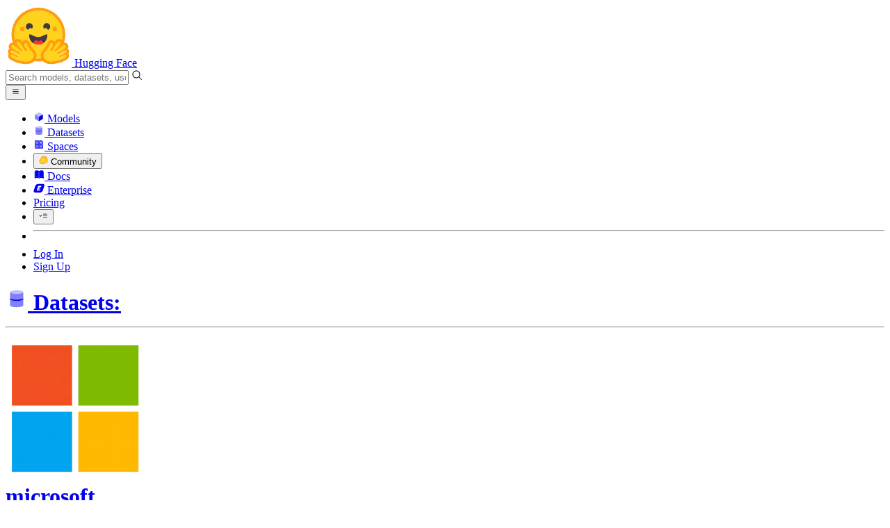

--- FILE ---
content_type: text/html; charset=utf-8
request_url: https://huggingface.co/datasets/microsoft/cats_vs_dogs
body_size: 460358
content:
<!doctype html>
<html class="">
	<head>
		<meta charset="utf-8" />

		<meta name="viewport" content="width=device-width, initial-scale=1.0, user-scalable=no" />

		<meta name="description" content="We’re on a journey to advance and democratize artificial intelligence through open source and open science." />

		<meta property="fb:app_id" content="1321688464574422" />

		<meta name="twitter:card" content="summary_large_image" />

		<meta name="twitter:site" content="@huggingface" />

		<meta name="twitter:image" content="https://cdn-thumbnails.huggingface.co/social-thumbnails/datasets/microsoft/cats_vs_dogs.png" />

		<meta property="og:title" content="microsoft/cats_vs_dogs · Datasets at Hugging Face" />

		<meta property="og:description" content="We’re on a journey to advance and democratize artificial intelligence through open source and open science." />

		<meta property="og:type" content="website" />

		<meta property="og:url" content="https://huggingface.co/datasets/microsoft/cats_vs_dogs" />

		<meta property="og:image" content="https://cdn-thumbnails.huggingface.co/social-thumbnails/datasets/microsoft/cats_vs_dogs.png" />

		<link rel="stylesheet" href="/front/build/kube-6232caa/style.css" />

		<link rel="preconnect" href="https://fonts.gstatic.com" />

		<link
			href="https://fonts.googleapis.com/css2?family=Source+Sans+Pro:ital,wght@0,200;0,300;0,400;0,600;0,700;1,200;1,300;1,400;1,600;1,700&display=swap"
			rel="stylesheet"
		/>

		<link
			href="https://fonts.googleapis.com/css2?family=IBM+Plex+Mono:wght@400;600;700&display=swap"
			rel="stylesheet"
		/>

		<link
			rel="preload"
			href="https://cdnjs.cloudflare.com/ajax/libs/KaTeX/0.12.0/katex.min.css"
			as="style"
			onload="this.onload=null;this.rel='stylesheet'"
		/>

		<noscript>
			<link rel="stylesheet" href="https://cdnjs.cloudflare.com/ajax/libs/KaTeX/0.12.0/katex.min.css" />
		</noscript>
		<script>const guestTheme = document.cookie.match(/theme=(\w+)/)?.[1]; document.documentElement.classList.toggle('dark', guestTheme === 'dark' || ( (!guestTheme || guestTheme === 'system') && window.matchMedia('(prefers-color-scheme: dark)').matches));</script>
<link rel="canonical" href="https://huggingface.co/datasets/microsoft/cats_vs_dogs"> <script type="application/ld+json">{
  "@context": {
    "@language": "en",
    "@vocab": "https:\/\/schema.org\/",
    "citeAs": "cr:citeAs",
    "column": "cr:column",
    "conformsTo": "dct:conformsTo",
    "cr": "http:\/\/mlcommons.org\/croissant\/",
    "data": {
      "@id": "cr:data",
      "@type": "@json"
    },
    "dataBiases": "cr:dataBiases",
    "dataCollection": "cr:dataCollection",
    "dataType": {
      "@id": "cr:dataType",
      "@type": "@vocab"
    },
    "dct": "http:\/\/purl.org\/dc\/terms\/",
    "extract": "cr:extract",
    "field": "cr:field",
    "fileProperty": "cr:fileProperty",
    "fileObject": "cr:fileObject",
    "fileSet": "cr:fileSet",
    "format": "cr:format",
    "includes": "cr:includes",
    "isLiveDataset": "cr:isLiveDataset",
    "jsonPath": "cr:jsonPath",
    "key": "cr:key",
    "md5": "cr:md5",
    "parentField": "cr:parentField",
    "path": "cr:path",
    "personalSensitiveInformation": "cr:personalSensitiveInformation",
    "recordSet": "cr:recordSet",
    "references": "cr:references",
    "regex": "cr:regex",
    "repeated": "cr:repeated",
    "replace": "cr:replace",
    "sc": "https:\/\/schema.org\/",
    "separator": "cr:separator",
    "source": "cr:source",
    "subField": "cr:subField",
    "transform": "cr:transform"
  },
  "@type": "sc:Dataset",
  "distribution": [
    {
      "@type": "cr:FileObject",
      "@id": "repo",
      "name": "repo",
      "description": "The Hugging Face git repository.",
      "contentUrl": "https:\/\/huggingface.co\/datasets\/microsoft\/cats_vs_dogs\/tree\/refs%2Fconvert%2Fparquet",
      "encodingFormat": "git+https",
      "sha256": "https:\/\/github.com\/mlcommons\/croissant\/issues\/80"
    },
    {
      "@type": "cr:FileSet",
      "@id": "parquet-files-for-config-default",
      "name": "parquet-files-for-config-default",
      "description": "The underlying Parquet files as converted by Hugging Face (see: https:\/\/huggingface.co\/docs\/dataset-viewer\/parquet).",
      "containedIn": {
        "@id": "repo"
      },
      "encodingFormat": "application\/x-parquet",
      "includes": "default\/*\/*.parquet"
    }
  ],
  "recordSet": [
    {
      "@type": "cr:RecordSet",
      "dataType": "cr:Split",
      "key": {
        "@id": "default_splits\/split_name"
      },
      "@id": "default_splits",
      "name": "default_splits",
      "description": "Splits for the default config.",
      "field": [
        {
          "@type": "cr:Field",
          "@id": "default_splits\/split_name",
          "name": "split_name",
          "description": "The name of the split.",
          "dataType": "sc:Text"
        }
      ],
      "data": [
        {
          "default_splits\/split_name": "train"
        }
      ]
    },
    {
      "@type": "cr:RecordSet",
      "@id": "default",
      "name": "default",
      "description": "microsoft\/cats_vs_dogs - 'default' subset",
      "field": [
        {
          "@type": "cr:Field",
          "@id": "default\/split",
          "name": "default\/split",
          "description": "Split to which the example belongs to.",
          "dataType": "sc:Text",
          "source": {
            "fileSet": {
              "@id": "parquet-files-for-config-default"
            },
            "extract": {
              "fileProperty": "fullpath"
            },
            "transform": {
              "regex": "default\/(?:partial-)?(train)\/.+parquet$"
            }
          },
          "references": {
            "field": {
              "@id": "default_splits\/split_name"
            }
          }
        },
        {
          "@type": "cr:Field",
          "@id": "default\/image",
          "name": "default\/image",
          "description": "Image column 'image' from the Hugging Face parquet file.",
          "dataType": "sc:ImageObject",
          "source": {
            "fileSet": {
              "@id": "parquet-files-for-config-default"
            },
            "extract": {
              "column": "image"
            },
            "transform": {
              "jsonPath": "bytes"
            }
          }
        },
        {
          "@type": "cr:Field",
          "@id": "default\/labels",
          "name": "default\/labels",
          "description": "ClassLabel column 'labels' from the Hugging Face parquet file.\nLabels:\ncat (0), dog (1)",
          "dataType": "sc:Integer",
          "source": {
            "fileSet": {
              "@id": "parquet-files-for-config-default"
            },
            "extract": {
              "column": "labels"
            }
          }
        }
      ]
    }
  ],
  "conformsTo": "http:\/\/mlcommons.org\/croissant\/1.0",
  "name": "cats_vs_dogs",
  "description": "\n\t\n\t\t\n\t\tDataset Card for Cats Vs. Dogs\n\t\n\n\n\t\n\t\t\n\t\tDataset Summary\n\t\n\nA large set of images of cats and dogs. There are 1738 corrupted images that are dropped. This dataset is part of a now-closed Kaggle competition and represents a subset of the so-called Asirra dataset.\nFrom the competition page:\n\nThe Asirra data set\nWeb services are often protected with a challenge that's supposed to be easy for people to solve, but difficult for computers. Such a challenge is often called a CAPTCHA… See the full description on the dataset page: https:\/\/huggingface.co\/datasets\/microsoft\/cats_vs_dogs.",
  "alternateName": [
    "microsoft\/cats_vs_dogs",
    "Cats Vs. Dogs"
  ],
  "creator": {
    "@type": "Organization",
    "name": "Microsoft",
    "url": "https:\/\/huggingface.co\/microsoft"
  },
  "keywords": [
    "image-classification",
    "multi-class-image-classification",
    "crowdsourced",
    "crowdsourced",
    "monolingual",
    "original",
    "English",
    "unknown",
    "10K - 100K",
    "parquet",
    "Image",
    "Datasets",
    "Dask",
    "Croissant",
    "Polars",
    "🇺🇸 Region: US"
  ],
  "license": "https:\/\/choosealicense.com\/licenses\/unknown\/",
  "sameAs": "https:\/\/www.microsoft.com\/en-us\/download\/details.aspx?id=54765",
  "url": "https:\/\/huggingface.co\/datasets\/microsoft\/cats_vs_dogs"
}</script> 
		<title>microsoft/cats_vs_dogs · Datasets at Hugging Face</title>

		<script defer src="/js/script.js"></script>

		<script>
			(window.plausible =
				window.plausible ||
				function () {
					(plausible.q = plausible.q || []).push(arguments);
				}),
				(plausible.init =
					plausible.init ||
					function (i) {
						plausible.o = i || {};
					});
			plausible.init({
				customProperties: {
					loggedIn: "false",
				},
				endpoint: "/api/event",
			});
		</script>

		<script>
			window.hubConfig = {"features":{"signupDisabled":false},"sshGitUrl":"git@hf.co","moonHttpUrl":"https:\/\/huggingface.co","captchaApiKey":"bd5f2066-93dc-4bdd-a64b-a24646ca3859","datasetViewerPublicUrl":"https:\/\/datasets-server.huggingface.co","stripePublicKey":"pk_live_x2tdjFXBCvXo2FFmMybezpeM00J6gPCAAc","environment":"production","userAgent":"HuggingFace (production)","spacesIframeDomain":"hf.space","spacesApiUrl":"https:\/\/api.hf.space","docSearchKey":"ece5e02e57300e17d152c08056145326e90c4bff3dd07d7d1ae40cf1c8d39cb6","logoDev":{"apiUrl":"https:\/\/img.logo.dev\/","apiKey":"pk_UHS2HZOeRnaSOdDp7jbd5w"}};
			window.requestId = "Root=1-6972a9c8-59acda3717ce683c33ad1508";
		</script>
		<script type="text/javascript" src="https://de5282c3ca0c.edge.sdk.awswaf.com/de5282c3ca0c/526cf06acb0d/challenge.js" defer></script> 
	</head>
	<body class="flex flex-col min-h-dvh bg-white dark:bg-gray-950 text-black DatasetPage">
		<div class="flex min-h-dvh flex-col"><div class="SVELTE_HYDRATER contents" data-target="DeviceProvider" data-props="{}"></div>
	<div class="SVELTE_HYDRATER contents" data-target="SystemThemeMonitor" data-props="{&quot;isLoggedIn&quot;:false}"></div>

	<div class="SVELTE_HYDRATER contents" data-target="MainHeader" data-props="{&quot;classNames&quot;:&quot;&quot;,&quot;isWide&quot;:false,&quot;isZh&quot;:false,&quot;isPro&quot;:false}"><header class="border-b border-gray-100 "><div class="w-full px-4 container flex h-16 items-center"><div class="flex flex-1 items-center"><a class="mr-5 flex flex-none items-center lg:mr-6" href="/"><img alt="Hugging Face's logo" class="w-7 md:mr-2" src="/front/assets/huggingface_logo-noborder.svg">
				<span class="hidden whitespace-nowrap text-lg font-bold md:block">Hugging Face</span></a>
			<div class="relative flex-1 lg:max-w-sm mr-2 sm:mr-4 md:mr-3 xl:mr-6"><input autocomplete="off" class="w-full dark:bg-gray-950 pl-8 form-input-alt h-9 pr-3 focus:shadow-xl " name="" placeholder="Search models, datasets, users..."   spellcheck="false" type="text" value="">
	<svg class="absolute left-2.5 text-gray-400 top-1/2 transform -translate-y-1/2" xmlns="http://www.w3.org/2000/svg" xmlns:xlink="http://www.w3.org/1999/xlink" aria-hidden="true" focusable="false" role="img" width="1em" height="1em" preserveAspectRatio="xMidYMid meet" viewBox="0 0 32 32"><path d="M30 28.59L22.45 21A11 11 0 1 0 21 22.45L28.59 30zM5 14a9 9 0 1 1 9 9a9 9 0 0 1-9-9z" fill="currentColor"></path></svg>
	</div>
			<div class="flex flex-none items-center justify-center p-0.5 place-self-stretch lg:hidden"><button class="relative z-40 flex h-6 w-8 items-center justify-center" type="button"><svg width="1em" height="1em" viewBox="0 0 10 10" class="text-xl" xmlns="http://www.w3.org/2000/svg" xmlns:xlink="http://www.w3.org/1999/xlink" aria-hidden="true" focusable="false" role="img" preserveAspectRatio="xMidYMid meet" fill="currentColor"><path fill-rule="evenodd" clip-rule="evenodd" d="M1.65039 2.9999C1.65039 2.8066 1.80709 2.6499 2.00039 2.6499H8.00039C8.19369 2.6499 8.35039 2.8066 8.35039 2.9999C8.35039 3.1932 8.19369 3.3499 8.00039 3.3499H2.00039C1.80709 3.3499 1.65039 3.1932 1.65039 2.9999ZM1.65039 4.9999C1.65039 4.8066 1.80709 4.6499 2.00039 4.6499H8.00039C8.19369 4.6499 8.35039 4.8066 8.35039 4.9999C8.35039 5.1932 8.19369 5.3499 8.00039 5.3499H2.00039C1.80709 5.3499 1.65039 5.1932 1.65039 4.9999ZM2.00039 6.6499C1.80709 6.6499 1.65039 6.8066 1.65039 6.9999C1.65039 7.1932 1.80709 7.3499 2.00039 7.3499H8.00039C8.19369 7.3499 8.35039 7.1932 8.35039 6.9999C8.35039 6.8066 8.19369 6.6499 8.00039 6.6499H2.00039Z"></path></svg>
		</button>

	</div></div>
		<nav aria-label="Main" class="ml-auto hidden lg:block"><ul class="flex items-center gap-x-1 2xl:gap-x-2"><li class="hover:text-indigo-700"><a class="group flex items-center px-2 py-0.5 dark:text-gray-300 dark:hover:text-gray-100" href="/models"><svg class="mr-1.5 text-gray-400 group-hover:text-indigo-500" style="" xmlns="http://www.w3.org/2000/svg" xmlns:xlink="http://www.w3.org/1999/xlink" aria-hidden="true" focusable="false" role="img" width="1em" height="1em" preserveAspectRatio="xMidYMid meet" viewBox="0 0 24 24"><path class="uim-quaternary" d="M20.23 7.24L12 12L3.77 7.24a1.98 1.98 0 0 1 .7-.71L11 2.76c.62-.35 1.38-.35 2 0l6.53 3.77c.29.173.531.418.7.71z" opacity=".25" fill="currentColor"></path><path class="uim-tertiary" d="M12 12v9.5a2.09 2.09 0 0 1-.91-.21L4.5 17.48a2.003 2.003 0 0 1-1-1.73v-7.5a2.06 2.06 0 0 1 .27-1.01L12 12z" opacity=".5" fill="currentColor"></path><path class="uim-primary" d="M20.5 8.25v7.5a2.003 2.003 0 0 1-1 1.73l-6.62 3.82c-.275.13-.576.198-.88.2V12l8.23-4.76c.175.308.268.656.27 1.01z" fill="currentColor"></path></svg>
						Models</a>
				</li><li class="hover:text-red-700"><a class="group flex items-center px-2 py-0.5 dark:text-gray-300 dark:hover:text-gray-100" href="/datasets"><svg class="mr-1.5 text-gray-400 group-hover:text-red-500" style="" xmlns="http://www.w3.org/2000/svg" xmlns:xlink="http://www.w3.org/1999/xlink" aria-hidden="true" focusable="false" role="img" width="1em" height="1em" preserveAspectRatio="xMidYMid meet" viewBox="0 0 25 25"><ellipse cx="12.5" cy="5" fill="currentColor" fill-opacity="0.25" rx="7.5" ry="2"></ellipse><path d="M12.5 15C16.6421 15 20 14.1046 20 13V20C20 21.1046 16.6421 22 12.5 22C8.35786 22 5 21.1046 5 20V13C5 14.1046 8.35786 15 12.5 15Z" fill="currentColor" opacity="0.5"></path><path d="M12.5 7C16.6421 7 20 6.10457 20 5V11.5C20 12.6046 16.6421 13.5 12.5 13.5C8.35786 13.5 5 12.6046 5 11.5V5C5 6.10457 8.35786 7 12.5 7Z" fill="currentColor" opacity="0.5"></path><path d="M5.23628 12C5.08204 12.1598 5 12.8273 5 13C5 14.1046 8.35786 15 12.5 15C16.6421 15 20 14.1046 20 13C20 12.8273 19.918 12.1598 19.7637 12C18.9311 12.8626 15.9947 13.5 12.5 13.5C9.0053 13.5 6.06886 12.8626 5.23628 12Z" fill="currentColor"></path></svg>
						Datasets</a>
				</li><li class="hover:text-blue-700"><a class="group flex items-center px-2 py-0.5 dark:text-gray-300 dark:hover:text-gray-100" href="/spaces"><svg class="mr-1.5 text-gray-400 group-hover:text-blue-500" xmlns="http://www.w3.org/2000/svg" xmlns:xlink="http://www.w3.org/1999/xlink" aria-hidden="true" focusable="false" role="img" width="1em" height="1em" viewBox="0 0 25 25"><path opacity=".5" d="M6.016 14.674v4.31h4.31v-4.31h-4.31ZM14.674 14.674v4.31h4.31v-4.31h-4.31ZM6.016 6.016v4.31h4.31v-4.31h-4.31Z" fill="currentColor"></path><path opacity=".75" fill-rule="evenodd" clip-rule="evenodd" d="M3 4.914C3 3.857 3.857 3 4.914 3h6.514c.884 0 1.628.6 1.848 1.414a5.171 5.171 0 0 1 7.31 7.31c.815.22 1.414.964 1.414 1.848v6.514A1.914 1.914 0 0 1 20.086 22H4.914A1.914 1.914 0 0 1 3 20.086V4.914Zm3.016 1.102v4.31h4.31v-4.31h-4.31Zm0 12.968v-4.31h4.31v4.31h-4.31Zm8.658 0v-4.31h4.31v4.31h-4.31Zm0-10.813a2.155 2.155 0 1 1 4.31 0 2.155 2.155 0 0 1-4.31 0Z" fill="currentColor"></path><path opacity=".25" d="M16.829 6.016a2.155 2.155 0 1 0 0 4.31 2.155 2.155 0 0 0 0-4.31Z" fill="currentColor"></path></svg>
						Spaces</a>
				</li><li class="max-xl:hidden relative"><div class="relative ">
	<button class="group flex items-center px-2 py-0.5 dark:text-gray-300 hover:text-yellow-700 dark:hover:text-gray-100 " type="button">
		<svg class="mr-1.5 mr-1.5 text-gray-400 text-yellow-500! group-hover:text-yellow-500" xmlns="http://www.w3.org/2000/svg" xmlns:xlink="http://www.w3.org/1999/xlink" aria-hidden="true" focusable="false" role="img" width="1em" height="1em" preserveAspectRatio="xMidYMid meet" viewBox="0 0 32 32"><path d="M20.6081 3C21.7684 3 22.8053 3.49196 23.5284 4.38415C23.9756 4.93678 24.4428 5.82749 24.4808 7.16133C24.9674 7.01707 25.4353 6.93643 25.8725 6.93643C26.9833 6.93643 27.9865 7.37587 28.696 8.17411C29.6075 9.19872 30.0124 10.4579 29.8361 11.7177C29.7523 12.3177 29.5581 12.8555 29.2678 13.3534C29.8798 13.8646 30.3306 14.5763 30.5485 15.4322C30.719 16.1032 30.8939 17.5006 29.9808 18.9403C30.0389 19.0342 30.0934 19.1319 30.1442 19.2318C30.6932 20.3074 30.7283 21.5229 30.2439 22.6548C29.5093 24.3704 27.6841 25.7219 24.1397 27.1727C21.9347 28.0753 19.9174 28.6523 19.8994 28.6575C16.9842 29.4379 14.3477 29.8345 12.0653 29.8345C7.87017 29.8345 4.8668 28.508 3.13831 25.8921C0.356375 21.6797 0.754104 17.8269 4.35369 14.1131C6.34591 12.058 7.67023 9.02782 7.94613 8.36275C8.50224 6.39343 9.97271 4.20438 12.4172 4.20438H12.4179C12.6236 4.20438 12.8314 4.2214 13.0364 4.25468C14.107 4.42854 15.0428 5.06476 15.7115 6.02205C16.4331 5.09583 17.134 4.359 17.7682 3.94323C18.7242 3.31737 19.6794 3 20.6081 3ZM20.6081 5.95917C20.2427 5.95917 19.7963 6.1197 19.3039 6.44225C17.7754 7.44319 14.8258 12.6772 13.7458 14.7131C13.3839 15.3952 12.7655 15.6837 12.2086 15.6837C11.1036 15.6837 10.2408 14.5497 12.1076 13.1085C14.9146 10.9402 13.9299 7.39584 12.5898 7.1776C12.5311 7.16799 12.4731 7.16355 12.4172 7.16355C11.1989 7.16355 10.6615 9.33114 10.6615 9.33114C10.6615 9.33114 9.0863 13.4148 6.38031 16.206C3.67434 18.998 3.5346 21.2388 5.50675 24.2246C6.85185 26.2606 9.42666 26.8753 12.0653 26.8753C14.8021 26.8753 17.6077 26.2139 19.1799 25.793C19.2574 25.7723 28.8193 22.984 27.6081 20.6107C27.4046 20.212 27.0693 20.0522 26.6471 20.0522C24.9416 20.0522 21.8393 22.6726 20.5057 22.6726C20.2076 22.6726 19.9976 22.5416 19.9116 22.222C19.3433 20.1173 28.552 19.2325 27.7758 16.1839C27.639 15.6445 27.2677 15.4256 26.746 15.4263C24.4923 15.4263 19.4358 19.5181 18.3759 19.5181C18.2949 19.5181 18.2368 19.4937 18.2053 19.4419C17.6743 18.557 17.9653 17.9394 21.7082 15.6009C25.4511 13.2617 28.0783 11.8545 26.5841 10.1752C26.4121 9.98141 26.1684 9.8956 25.8725 9.8956C23.6001 9.89634 18.2311 14.9403 18.2311 14.9403C18.2311 14.9403 16.7821 16.496 15.9057 16.496C15.7043 16.496 15.533 16.4139 15.4169 16.2112C14.7956 15.1296 21.1879 10.1286 21.5484 8.06535C21.7928 6.66715 21.3771 5.95917 20.6081 5.95917Z" fill="#FF9D00"></path><path d="M5.50686 24.2246C3.53472 21.2387 3.67446 18.9979 6.38043 16.206C9.08641 13.4147 10.6615 9.33111 10.6615 9.33111C10.6615 9.33111 11.2499 6.95933 12.59 7.17757C13.93 7.39581 14.9139 10.9401 12.1069 13.1084C9.29997 15.276 12.6659 16.7489 13.7459 14.713C14.8258 12.6772 17.7747 7.44316 19.304 6.44221C20.8326 5.44128 21.9089 6.00204 21.5484 8.06532C21.188 10.1286 14.795 15.1295 15.4171 16.2118C16.0391 17.2934 18.2312 14.9402 18.2312 14.9402C18.2312 14.9402 25.0907 8.49588 26.5842 10.1752C28.0776 11.8545 25.4512 13.2616 21.7082 15.6008C17.9646 17.9393 17.6744 18.557 18.2054 19.4418C18.7372 20.3266 26.9998 13.1351 27.7759 16.1838C28.5513 19.2324 19.3434 20.1173 19.9117 22.2219C20.48 24.3274 26.3979 18.2382 27.6082 20.6107C28.8193 22.9839 19.2574 25.7722 19.18 25.7929C16.0914 26.62 8.24723 28.3726 5.50686 24.2246Z" fill="#FFD21E"></path></svg>
			Community
		</button>
	
	
	</div>
				</li><li class="hover:text-yellow-700"><a class="group flex items-center px-2 py-0.5 dark:text-gray-300 dark:hover:text-gray-100" href="/docs"><svg xmlns="http://www.w3.org/2000/svg" xmlns:xlink="http://www.w3.org/1999/xlink" aria-hidden="true" role="img" class="mr-1.5 text-gray-400 group-hover:text-yellow-500" width="1em" height="1em" preserveAspectRatio="xMidYMid meet" viewBox="0 0 16 16"><path d="m2.28 3.7-.3.16a.67.67 0 0 0-.34.58v8.73l.01.04.02.07.01.04.03.06.02.04.02.03.04.06.05.05.04.04.06.04.06.04.08.04.08.02h.05l.07.02h.11l.04-.01.07-.02.03-.01.07-.03.22-.12a5.33 5.33 0 0 1 5.15.1.67.67 0 0 0 .66 0 5.33 5.33 0 0 1 5.33 0 .67.67 0 0 0 1-.58V4.36a.67.67 0 0 0-.34-.5l-.3-.17v7.78a.63.63 0 0 1-.87.59 4.9 4.9 0 0 0-4.35.35l-.65.39a.29.29 0 0 1-.15.04.29.29 0 0 1-.16-.04l-.65-.4a4.9 4.9 0 0 0-4.34-.34.63.63 0 0 1-.87-.59V3.7Z" fill="currentColor" class="dark:opacity-40"></path><path fill-rule="evenodd" clip-rule="evenodd" d="M8 3.1a5.99 5.99 0 0 0-5.3-.43.66.66 0 0 0-.42.62v8.18c0 .45.46.76.87.59a4.9 4.9 0 0 1 4.34.35l.65.39c.05.03.1.04.16.04.05 0 .1-.01.15-.04l.65-.4a4.9 4.9 0 0 1 4.35-.34.63.63 0 0 0 .86-.59V3.3a.67.67 0 0 0-.41-.62 5.99 5.99 0 0 0-5.3.43l-.3.17L8 3.1Zm.73 1.87a.43.43 0 1 0-.86 0v5.48a.43.43 0 0 0 .86 0V4.97Z" fill="currentColor" class="opacity-40 dark:opacity-100"></path><path d="M8.73 4.97a.43.43 0 1 0-.86 0v5.48a.43.43 0 1 0 .86 0V4.96Z" fill="currentColor" class="dark:opacity-40"></path></svg>
						Docs</a>
				</li><li class="hover:text-black dark:hover:text-white max-2xl:hidden"><a class="group flex items-center px-2 py-0.5 dark:text-gray-300 dark:hover:text-gray-100" href="/enterprise"><svg class="mr-1.5 text-gray-400 group-hover:text-black dark:group-hover:text-white" xmlns="http://www.w3.org/2000/svg" fill="none" aria-hidden="true" focusable="false" role="img" width="1em" height="1em" preserveAspectRatio="xMidYMid meet" viewBox="0 0 12 12"><path fill-rule="evenodd" clip-rule="evenodd" d="M4.9 1.35a3.16 3.16 0 0 0-2.8 2.07L.37 8.58C0 9.71.7 10.65 1.86 10.65H7.3a3.2 3.2 0 0 0 2.84-2.07l1.67-5.16c.36-1.13-.3-2.07-1.46-2.07H4.91Zm.4 2.07L3.57 8.47h3.57l.36-1.12H5.4l.28-.91h1.75l.4-1.1H6.07l.3-.83h2l.36-1.1H5.27h.04Z" fill="currentColor"></path></svg>
						Enterprise</a>
				</li>

		<li><a class="group flex items-center px-2 py-0.5 dark:text-gray-300 dark:hover:text-gray-100" href="/pricing">Pricing
			</a></li>

		<li><div class="relative group">
	<button class="px-2 py-0.5 hover:text-gray-500 dark:hover:text-gray-600 flex items-center " type="button">
		<svg class=" text-gray-500 w-5 group-hover:text-gray-400 dark:text-gray-300 dark:group-hover:text-gray-100" xmlns="http://www.w3.org/2000/svg" xmlns:xlink="http://www.w3.org/1999/xlink" aria-hidden="true" focusable="false" role="img" width="1em" height="1em" viewBox="0 0 32 18" preserveAspectRatio="xMidYMid meet"><path fill-rule="evenodd" clip-rule="evenodd" d="M14.4504 3.30221C14.4504 2.836 14.8284 2.45807 15.2946 2.45807H28.4933C28.9595 2.45807 29.3374 2.836 29.3374 3.30221C29.3374 3.76842 28.9595 4.14635 28.4933 4.14635H15.2946C14.8284 4.14635 14.4504 3.76842 14.4504 3.30221Z" fill="currentColor"></path><path fill-rule="evenodd" clip-rule="evenodd" d="M14.4504 9.00002C14.4504 8.53382 14.8284 8.15588 15.2946 8.15588H28.4933C28.9595 8.15588 29.3374 8.53382 29.3374 9.00002C29.3374 9.46623 28.9595 9.84417 28.4933 9.84417H15.2946C14.8284 9.84417 14.4504 9.46623 14.4504 9.00002Z" fill="currentColor"></path><path fill-rule="evenodd" clip-rule="evenodd" d="M14.4504 14.6978C14.4504 14.2316 14.8284 13.8537 15.2946 13.8537H28.4933C28.9595 13.8537 29.3374 14.2316 29.3374 14.6978C29.3374 15.164 28.9595 15.542 28.4933 15.542H15.2946C14.8284 15.542 14.4504 15.164 14.4504 14.6978Z" fill="currentColor"></path><path fill-rule="evenodd" clip-rule="evenodd" d="M1.94549 6.87377C2.27514 6.54411 2.80962 6.54411 3.13928 6.87377L6.23458 9.96907L9.32988 6.87377C9.65954 6.54411 10.194 6.54411 10.5237 6.87377C10.8533 7.20343 10.8533 7.73791 10.5237 8.06756L6.23458 12.3567L1.94549 8.06756C1.61583 7.73791 1.61583 7.20343 1.94549 6.87377Z" fill="currentColor"></path></svg>
			
		</button>
	
	
	</div></li>
		<li><hr class="h-5 w-0.5 border-none bg-gray-100 dark:bg-gray-800"></li>
		<li><a class="block cursor-pointer whitespace-nowrap px-2 py-0.5 hover:text-gray-500 dark:text-gray-300 dark:hover:text-gray-100" href="/login">Log In
				</a></li>
			<li><a class="whitespace-nowrap rounded-full border border-transparent bg-gray-900 px-3 py-1 leading-none text-white hover:border-black hover:bg-white hover:text-black" href="/join">Sign Up
					</a></li></ul></nav></div></header></div>
	
	
	
	<div class="SVELTE_HYDRATER contents" data-target="SSOBanner" data-props="{}"></div>
	

	<main class="flex flex-1 flex-col">
	<div class="SVELTE_HYDRATER contents" data-target="DatasetHeader" data-props="{&quot;activeTab&quot;:&quot;datasetCard&quot;,&quot;author&quot;:{&quot;_id&quot;:&quot;5e6485f787403103f9f1055e&quot;,&quot;avatarUrl&quot;:&quot;https://cdn-avatars.huggingface.co/v1/production/uploads/1583646260758-5e64858c87403103f9f1055d.png&quot;,&quot;fullname&quot;:&quot;Microsoft&quot;,&quot;name&quot;:&quot;microsoft&quot;,&quot;type&quot;:&quot;org&quot;,&quot;isHf&quot;:false,&quot;isHfAdmin&quot;:false,&quot;isMod&quot;:false,&quot;isEnterprise&quot;:true,&quot;plan&quot;:&quot;enterprise&quot;,&quot;followerCount&quot;:17881,&quot;isUserFollowing&quot;:false},&quot;canReadRepoSettings&quot;:false,&quot;dataset&quot;:{&quot;author&quot;:&quot;microsoft&quot;,&quot;cardData&quot;:{&quot;annotations_creators&quot;:[&quot;crowdsourced&quot;],&quot;language_creators&quot;:[&quot;crowdsourced&quot;],&quot;language&quot;:[&quot;en&quot;],&quot;license&quot;:[&quot;unknown&quot;],&quot;multilinguality&quot;:[&quot;monolingual&quot;],&quot;size_categories&quot;:[&quot;10K<n<100K&quot;],&quot;source_datasets&quot;:[&quot;original&quot;],&quot;task_categories&quot;:[&quot;image-classification&quot;],&quot;task_ids&quot;:[&quot;multi-class-image-classification&quot;],&quot;paperswithcode_id&quot;:&quot;cats-vs-dogs&quot;,&quot;pretty_name&quot;:&quot;Cats Vs. Dogs&quot;,&quot;dataset_info&quot;:{&quot;features&quot;:[{&quot;name&quot;:&quot;image&quot;,&quot;dtype&quot;:&quot;image&quot;},{&quot;name&quot;:&quot;labels&quot;,&quot;dtype&quot;:{&quot;class_label&quot;:{&quot;names&quot;:{&quot;0&quot;:&quot;cat&quot;,&quot;1&quot;:&quot;dog&quot;}}}}],&quot;splits&quot;:[{&quot;name&quot;:&quot;train&quot;,&quot;num_bytes&quot;:667071605.79,&quot;num_examples&quot;:23410}],&quot;download_size&quot;:721642420,&quot;dataset_size&quot;:667071605.79},&quot;configs&quot;:[{&quot;config_name&quot;:&quot;default&quot;,&quot;data_files&quot;:[{&quot;split&quot;:&quot;train&quot;,&quot;path&quot;:&quot;data/train-*&quot;}]}]},&quot;cardExists&quot;:true,&quot;createdAt&quot;:&quot;2022-03-02T23:29:22.000Z&quot;,&quot;description&quot;:&quot;\n\t\n\t\t\n\t\tDataset Card for Cats Vs. Dogs\n\t\n\n\n\t\n\t\t\n\t\tDataset Summary\n\t\n\nA large set of images of cats and dogs. There are 1738 corrupted images that are dropped. This dataset is part of a now-closed Kaggle competition and represents a subset of the so-called Asirra dataset.\nFrom the competition page:\n\nThe Asirra data set\nWeb services are often protected with a challenge that's supposed to be easy for people to solve, but difficult for computers. Such a challenge is often called a CAPTCHA… See the full description on the dataset page: https://huggingface.co/datasets/microsoft/cats_vs_dogs.&quot;,&quot;downloads&quot;:1892,&quot;downloadsAllTime&quot;:85318,&quot;id&quot;:&quot;microsoft/cats_vs_dogs&quot;,&quot;isLikedByUser&quot;:false,&quot;lastModified&quot;:&quot;2024-08-08T05:35:11.000Z&quot;,&quot;likes&quot;:61,&quot;datasetsServerInfo&quot;:{&quot;viewer&quot;:&quot;viewer&quot;,&quot;numRows&quot;:23410,&quot;libraries&quot;:[&quot;datasets&quot;,&quot;dask&quot;,&quot;mlcroissant&quot;,&quot;polars&quot;],&quot;formats&quot;:[&quot;parquet&quot;],&quot;modalities&quot;:[&quot;image&quot;]},&quot;discussionsDisabled&quot;:false,&quot;discussionsSorting&quot;:&quot;recently-created&quot;,&quot;repoType&quot;:&quot;dataset&quot;,&quot;private&quot;:false,&quot;gated&quot;:false,&quot;tags&quot;:[&quot;task_categories:image-classification&quot;,&quot;task_ids:multi-class-image-classification&quot;,&quot;annotations_creators:crowdsourced&quot;,&quot;language_creators:crowdsourced&quot;,&quot;multilinguality:monolingual&quot;,&quot;source_datasets:original&quot;,&quot;language:en&quot;,&quot;license:unknown&quot;,&quot;size_categories:10K<n<100K&quot;,&quot;format:parquet&quot;,&quot;modality:image&quot;,&quot;library:datasets&quot;,&quot;library:dask&quot;,&quot;library:mlcroissant&quot;,&quot;library:polars&quot;,&quot;region:us&quot;],&quot;tag_objs&quot;:[{&quot;id&quot;:&quot;task_categories:image-classification&quot;,&quot;label&quot;:&quot;image-classification&quot;,&quot;type&quot;:&quot;task_categories&quot;,&quot;subType&quot;:&quot;cv&quot;},{&quot;id&quot;:&quot;task_ids:multi-class-image-classification&quot;,&quot;label&quot;:&quot;multi-class-image-classification&quot;,&quot;type&quot;:&quot;task_ids&quot;},{&quot;id&quot;:&quot;annotations_creators:crowdsourced&quot;,&quot;label&quot;:&quot;crowdsourced&quot;,&quot;type&quot;:&quot;annotations_creators&quot;},{&quot;id&quot;:&quot;language_creators:crowdsourced&quot;,&quot;label&quot;:&quot;crowdsourced&quot;,&quot;type&quot;:&quot;language_creators&quot;},{&quot;id&quot;:&quot;multilinguality:monolingual&quot;,&quot;label&quot;:&quot;monolingual&quot;,&quot;type&quot;:&quot;multilinguality&quot;},{&quot;id&quot;:&quot;source_datasets:original&quot;,&quot;label&quot;:&quot;original&quot;,&quot;type&quot;:&quot;source_datasets&quot;},{&quot;id&quot;:&quot;language:en&quot;,&quot;label&quot;:&quot;English&quot;,&quot;type&quot;:&quot;language&quot;},{&quot;id&quot;:&quot;license:unknown&quot;,&quot;label&quot;:&quot;unknown&quot;,&quot;type&quot;:&quot;license&quot;},{&quot;id&quot;:&quot;size_categories:10K<n<100K&quot;,&quot;label&quot;:&quot;10K - 100K&quot;,&quot;type&quot;:&quot;size_categories&quot;},{&quot;id&quot;:&quot;format:parquet&quot;,&quot;label&quot;:&quot;parquet&quot;,&quot;type&quot;:&quot;format&quot;},{&quot;id&quot;:&quot;modality:image&quot;,&quot;label&quot;:&quot;Image&quot;,&quot;type&quot;:&quot;modality&quot;},{&quot;id&quot;:&quot;library:datasets&quot;,&quot;label&quot;:&quot;Datasets&quot;,&quot;type&quot;:&quot;library&quot;},{&quot;id&quot;:&quot;library:dask&quot;,&quot;label&quot;:&quot;Dask&quot;,&quot;type&quot;:&quot;library&quot;},{&quot;id&quot;:&quot;library:mlcroissant&quot;,&quot;label&quot;:&quot;Croissant&quot;,&quot;type&quot;:&quot;library&quot;},{&quot;id&quot;:&quot;library:polars&quot;,&quot;label&quot;:&quot;Polars&quot;,&quot;type&quot;:&quot;library&quot;},{&quot;type&quot;:&quot;region&quot;,&quot;label&quot;:&quot;🇺🇸 Region: US&quot;,&quot;id&quot;:&quot;region:us&quot;}],&quot;homepage&quot;:&quot;https://www.microsoft.com/en-us/download/details.aspx?id=54765&quot;,&quot;hasBlockedOids&quot;:false,&quot;region&quot;:&quot;us&quot;,&quot;isBenchmark&quot;:false},&quot;discussionsStats&quot;:{&quot;closed&quot;:3,&quot;open&quot;:5,&quot;total&quot;:8}}">

<header class="bg-linear-to-t border-b border-gray-100 pt-6 sm:pt-9 from-gray-50-to-white via-white dark:via-gray-950"><div class="container relative "><h1 class="flex flex-wrap items-center max-md:leading-tight mb-3 text-lg max-sm:gap-y-1.5 md:text-xl"><a href="/datasets" class="group flex items-center"><svg class="sm:mr-1.5 -mr-1 text-gray-400" style="" xmlns="http://www.w3.org/2000/svg" xmlns:xlink="http://www.w3.org/1999/xlink" aria-hidden="true" focusable="false" role="img" width="1em" height="1em" preserveAspectRatio="xMidYMid meet" viewBox="0 0 25 25"><ellipse cx="12.5" cy="5" fill="currentColor" fill-opacity="0.25" rx="7.5" ry="2"></ellipse><path d="M12.5 15C16.6421 15 20 14.1046 20 13V20C20 21.1046 16.6421 22 12.5 22C8.35786 22 5 21.1046 5 20V13C5 14.1046 8.35786 15 12.5 15Z" fill="currentColor" opacity="0.5"></path><path d="M12.5 7C16.6421 7 20 6.10457 20 5V11.5C20 12.6046 16.6421 13.5 12.5 13.5C8.35786 13.5 5 12.6046 5 11.5V5C5 6.10457 8.35786 7 12.5 7Z" fill="currentColor" opacity="0.5"></path><path d="M5.23628 12C5.08204 12.1598 5 12.8273 5 13C5 14.1046 8.35786 15 12.5 15C16.6421 15 20 14.1046 20 13C20 12.8273 19.918 12.1598 19.7637 12C18.9311 12.8626 15.9947 13.5 12.5 13.5C9.0053 13.5 6.06886 12.8626 5.23628 12Z" fill="currentColor"></path></svg>
					<span class="mr-2.5 font-semibold text-gray-400 group-hover:text-gray-500 max-sm:hidden">Datasets:</span></a>
				<hr class="mx-1.5 h-2 translate-y-px rounded-sm border-r dark:border-gray-600 sm:hidden">
			<div class="group flex flex-none items-center"><div class="relative mr-1 flex items-center">

			

<span class="inline-block "><span class="contents"><a href="/microsoft" class="text-gray-400 hover:text-blue-600"><div class="flex-none  "><img alt="" class="size-3.5 rounded-sm  flex-none select-none" src="https://cdn-avatars.huggingface.co/v1/production/uploads/1583646260758-5e64858c87403103f9f1055d.png" crossorigin="anonymous">
	</div></a></span>
	</span></div>
		

<span class="inline-block "><span class="contents"><a href="/microsoft" class="text-gray-400 hover:text-blue-600">microsoft</a></span>
	</span>
		<div class="mx-0.5 text-gray-300">/</div></div>

<div class="max-w-full "><a class="break-words font-mono font-semibold hover:text-blue-600 " href="/datasets/microsoft/cats_vs_dogs">cats_vs_dogs</a>
	<button class="text-sm mr-4 focus:outline-hidden inline-flex cursor-pointer items-center text-sm  mx-0.5   text-gray-600 " title="Copy dataset name to clipboard" type="button"><svg class="" xmlns="http://www.w3.org/2000/svg" aria-hidden="true" fill="currentColor" focusable="false" role="img" width="1em" height="1em" preserveAspectRatio="xMidYMid meet" viewBox="0 0 32 32"><path d="M28,10V28H10V10H28m0-2H10a2,2,0,0,0-2,2V28a2,2,0,0,0,2,2H28a2,2,0,0,0,2-2V10a2,2,0,0,0-2-2Z" transform="translate(0)"></path><path d="M4,18H2V4A2,2,0,0,1,4,2H18V4H4Z" transform="translate(0)"></path><rect fill="none" width="32" height="32"></rect></svg>
		</button></div>
			<div class="inline-flex items-center overflow-hidden whitespace-nowrap rounded-md border bg-white text-sm leading-none text-gray-500  mr-2"><button class="relative flex items-center overflow-hidden from-red-50 to-transparent dark:from-red-900 px-1.5 py-1 hover:bg-linear-to-t focus:outline-hidden"  title="Like"><svg class="left-1.5 absolute" xmlns="http://www.w3.org/2000/svg" xmlns:xlink="http://www.w3.org/1999/xlink" aria-hidden="true" focusable="false" role="img" width="1em" height="1em" preserveAspectRatio="xMidYMid meet" viewBox="0 0 32 32" fill="currentColor"><path d="M22.45,6a5.47,5.47,0,0,1,3.91,1.64,5.7,5.7,0,0,1,0,8L16,26.13,5.64,15.64a5.7,5.7,0,0,1,0-8,5.48,5.48,0,0,1,7.82,0L16,10.24l2.53-2.58A5.44,5.44,0,0,1,22.45,6m0-2a7.47,7.47,0,0,0-5.34,2.24L16,7.36,14.89,6.24a7.49,7.49,0,0,0-10.68,0,7.72,7.72,0,0,0,0,10.82L16,29,27.79,17.06a7.72,7.72,0,0,0,0-10.82A7.49,7.49,0,0,0,22.45,4Z"></path></svg>

		
		<span class="ml-4 pl-0.5 ">like</span></button>
	<button class="focus:outline-hidden flex items-center border-l px-1.5 py-1 text-gray-400 hover:bg-gray-50 focus:bg-gray-100 dark:hover:bg-gray-900 dark:focus:bg-gray-800" title="See users who liked this repository">61</button></div>

<dialog class="shadow-alternate z-40 mx-4 my-auto h-fit select-text overflow-hidden rounded-xl bg-white max-sm:max-w-[calc(100dvw-2rem)] sm:mx-auto lg:mt-26 md:portrait:mt-30 xl:mt-30 2xl:mt-32 w-full sm:w-96 max-w-[calc(100%-4rem)] text-base ">
	<div tabindex="-1" class="outline-none focus:ring-0 focus-visible:ring-0"></div></dialog>
			<div class="relative flex items-center gap-1.5  "><div class="mr-2 inline-flex h-6 items-center overflow-hidden whitespace-nowrap rounded-md border text-sm text-gray-500"><button class="focus:outline-hidden relative flex h-full max-w-56 items-center gap-1.5 overflow-hidden px-1.5 hover:bg-gray-50 focus:bg-gray-100 dark:hover:bg-gray-900 dark:focus:bg-gray-800" type="button" ><div class="flex h-full flex-1 items-center justify-center ">Follow</div>
		<img alt="" class="rounded-xs size-3 flex-none select-none" src="https://cdn-avatars.huggingface.co/v1/production/uploads/1583646260758-5e64858c87403103f9f1055d.png" loading="lazy">
		<span class="truncate">Microsoft</span></button>
	<button class="focus:outline-hidden flex h-full items-center border-l pl-1.5 pr-1.5 text-gray-400 hover:bg-gray-50 focus:bg-gray-100 dark:hover:bg-gray-900 dark:focus:bg-gray-800" title="Show Microsoft's followers" type="button">17.9k</button></div>

		</div>
			
	</h1>
		<div class="mb-3 flex flex-wrap md:mb-4"><div class="mr-1 flex flex-wrap items-center"><span class="mb-1 mr-1 p-1 text-sm leading-tight text-gray-400 md:mb-1.5">Tasks:
		</span>

	
		<a class="mb-1 mr-1 md:mb-1.5 md:mr-1.5 rounded-lg" href="/datasets?task_categories=task_categories%3Aimage-classification"><div class="tag   tag-white "><div class="tag-ico -ml-2 tag-ico-blue"><svg class="-mr-0.5" xmlns="http://www.w3.org/2000/svg" xmlns:xlink="http://www.w3.org/1999/xlink" aria-hidden="true" fill="currentColor" focusable="false" role="img" width="1em" height="1em" preserveAspectRatio="xMidYMid meet" viewBox="0 0 32 32"><polygon points="4 20 4 22 8.586 22 2 28.586 3.414 30 10 23.414 10 28 12 28 12 20 4 20"></polygon><path d="M19,14a3,3,0,1,0-3-3A3,3,0,0,0,19,14Zm0-4a1,1,0,1,1-1,1A1,1,0,0,1,19,10Z"></path><path d="M26,4H6A2,2,0,0,0,4,6V16H6V6H26V21.17l-3.59-3.59a2,2,0,0,0-2.82,0L18,19.17,11.8308,13l-1.4151,1.4155L14,18l2.59,2.59a2,2,0,0,0,2.82,0L21,19l5,5v2H16v2H26a2,2,0,0,0,2-2V6A2,2,0,0,0,26,4Z"></path></svg></div>

	

	<span>Image Classification</span>
	

	</div></a>

	</div><div class="mr-1 flex flex-wrap items-center"><span class="mb-1 mr-1 p-1 text-sm leading-tight text-gray-400 md:mb-1.5">Modalities:
		</span>

	
		<a class="mb-1 mr-1 md:mb-1.5 md:mr-1.5 rounded-lg" href="/datasets?modality=modality%3Aimage"><div class="tag   tag-white ">
		<svg class="text-green-700 dark:text-green-600" xmlns="http://www.w3.org/2000/svg" xmlns:xlink="http://www.w3.org/1999/xlink" aria-hidden="true" focusable="false" role="img" width="1em" height="1em" preserveAspectRatio="xMidYMid meet" viewBox="0 0 32 32"><path fill-rule="evenodd" clip-rule="evenodd" d="M4.952 4.619C3 6.572 3 9.715 3 16s0 9.43 1.952 11.38c1.953 1.953 5.096 1.953 11.381 1.953s9.43 0 11.38-1.953c1.954-1.952 1.954-5.095 1.954-11.38s0-9.427-1.954-11.381c-1.952-1.952-5.094-1.952-11.38-1.952-6.285 0-9.426 0-11.381 1.952M15 12a2 2 0 1 1-4 0 2 2 0 0 1 4 0m-1.837 5.037 2.587 3.116 3.818-4.914a.618.618 0 0 1 .985.012l4.324 5.764a.616.616 0 0 1-.493.985H9.616a.614.614 0 0 1-.48-.998l3.066-3.94a.608.608 0 0 1 .961-.025" fill="currentColor"></path></svg>

	

	<span>Image</span>
	

	</div></a>

	</div><div class="mr-1 flex flex-wrap items-center"><span class="mb-1 mr-1 p-1 text-sm leading-tight text-gray-400 md:mb-1.5">Formats:
		</span>

	
		<a class="mb-1 mr-1 md:mb-1.5 md:mr-1.5 rounded-lg" href="/datasets?format=format%3Aparquet"><div class="tag   tag-white ">
		<svg class="" xmlns="http://www.w3.org/2000/svg" xmlns:xlink="http://www.w3.org/1999/xlink" aria-hidden="true" focusable="false" role="img" width="1em" height="1em" preserveAspectRatio="xMidYMid meet" viewBox="0 0 34 34"><path fill-rule="evenodd" clip-rule="evenodd" d="m17.97 18.44-3.98-2.3-7.1 3.78 3.98 2.3 7.1-3.78Zm15.1-1.4-3.99-2.3-16.22 8.63 3.98 2.3 16.22-8.63Zm-5.98-3.45-3.97-2.3-7.1 3.78 3.98 2.3 7.1-3.78Zm-9.94-5.74 3.98 2.3-11.16 5.93L6 13.78l11.16-5.93Zm-13.19 7 3.98 2.3-3.04 1.62-3.98-2.3 3.04-1.61Z" fill="currentColor"></path></svg>

	

	<span>parquet</span>
	

	</div></a>

	</div><div class="mr-1 flex flex-wrap items-center"><span class="mb-1 mr-1 p-1 text-sm leading-tight text-gray-400 md:mb-1.5">Sub-tasks:
		</span>

	
		<a class="mb-1 mr-1 md:mb-1.5 md:mr-1.5 rounded-lg" href="/datasets?task_ids=task_ids%3Amulti-class-image-classification"><div class="tag   tag-white ">

	

	<span>multi-class-image-classification</span>
	

	</div></a>

	</div><div class="mr-1 flex flex-wrap items-center"><span class="mb-1 mr-1 p-1 text-sm leading-tight text-gray-400 md:mb-1.5">Languages:
		</span>

	
		<a class="mb-1 mr-1 md:mb-1.5 md:mr-1.5 rounded-lg" href="/datasets?language=language%3Aen"><div class="tag   tag-white ">
		<svg xmlns="http://www.w3.org/2000/svg" xmlns:xlink="http://www.w3.org/1999/xlink" aria-hidden="true" role="img" class="text-green-600/80" preserveAspectRatio="xMidYMid meet" width="1em" height="1em" viewBox="0 0 10 10"><path fill-rule="evenodd" clip-rule="evenodd" d="M0.625 5C0.625 6.16032 1.08594 7.27312 1.90641 8.09359C2.72688 8.91406 3.83968 9.375 5 9.375C6.16032 9.375 7.27312 8.91406 8.09359 8.09359C8.91406 7.27312 9.375 6.16032 9.375 5C9.375 3.83968 8.91406 2.72688 8.09359 1.90641C7.27312 1.08594 6.16032 0.625 5 0.625C3.83968 0.625 2.72688 1.08594 1.90641 1.90641C1.08594 2.72688 0.625 3.83968 0.625 5ZM7.64365 7.48027C7.61734 7.50832 7.59054 7.53598 7.56326 7.56326C7.13828 7.98824 6.61864 8.2968 6.0539 8.46842C6.29802 8.11949 6.49498 7.64804 6.63475 7.09483C7.00845 7.18834 7.35014 7.3187 7.64365 7.48027ZM8.10076 6.87776C8.37677 6.42196 8.55005 5.90894 8.60556 5.37499H6.86808C6.85542 5.71597 6.82551 6.04557 6.77971 6.35841C7.25309 6.47355 7.68808 6.6414 8.062 6.85549C8.07497 6.86283 8.08789 6.87025 8.10076 6.87776ZM6.03795 6.22536C6.07708 5.95737 6.1044 5.67232 6.11705 5.37499H3.88295C3.89666 5.69742 3.92764 6.00542 3.9722 6.29287C4.37075 6.21726 4.79213 6.17749 5.224 6.17749C5.50054 6.17749 5.77294 6.19376 6.03795 6.22536ZM4.1261 7.02673C4.34894 7.84835 4.68681 8.375 5 8.375C5.32122 8.375 5.66839 7.82101 5.8908 6.963C5.67389 6.93928 5.45082 6.92699 5.224 6.92699C4.84316 6.92699 4.47332 6.96176 4.1261 7.02673ZM3.39783 7.21853C3.53498 7.71842 3.72038 8.14579 3.9461 8.46842C3.42141 8.30898 2.93566 8.03132 2.52857 7.65192C2.77253 7.48017 3.06711 7.33382 3.39783 7.21853ZM3.23916 6.48077C3.18263 6.13193 3.14625 5.76074 3.13192 5.37499H1.39444C1.4585 5.99112 1.67936 6.57938 2.03393 7.08403C2.3706 6.83531 2.78055 6.63162 3.23916 6.48077ZM1.39444 4.62499H3.13192C3.14615 4.24204 3.18211 3.87344 3.23794 3.52681C2.77814 3.37545 2.36731 3.17096 2.03024 2.92123C1.67783 3.42469 1.45828 4.011 1.39444 4.62499ZM2.5237 2.35262C2.76812 2.52552 3.06373 2.67281 3.39584 2.78875C3.53318 2.28573 3.71928 1.85578 3.9461 1.53158C3.41932 1.69166 2.93178 1.97089 2.5237 2.35262ZM3.97101 3.71489C3.92709 4.00012 3.89654 4.30547 3.88295 4.62499H6.11705C6.10453 4.33057 6.07761 4.04818 6.03909 3.78248C5.77372 3.81417 5.50093 3.83049 5.224 3.83049C4.79169 3.83049 4.3699 3.79065 3.97101 3.71489ZM5.8928 3.04476C5.67527 3.06863 5.45151 3.08099 5.224 3.08099C4.84241 3.08099 4.47186 3.04609 4.12405 2.98086C4.34686 2.1549 4.68584 1.625 5 1.625C5.32218 1.625 5.67048 2.18233 5.8928 3.04476ZM6.78083 3.6493C6.826 3.95984 6.85552 4.28682 6.86808 4.62499H8.60556C8.55029 4.09337 8.37827 3.58251 8.10436 3.1282C8.0903 3.1364 8.07618 3.14449 8.062 3.15249C7.68838 3.36641 7.25378 3.53417 6.78083 3.6493ZM7.64858 2.52499C7.35446 2.68754 7.0117 2.81868 6.63664 2.91268C6.49676 2.35623 6.29913 1.88209 6.0539 1.53158C6.61864 1.7032 7.13828 2.01176 7.56326 2.43674C7.59224 2.46572 7.62068 2.49514 7.64858 2.52499Z" fill="currentColor"></path></svg>

	

	<span>English</span>
	

	</div></a>

	</div><div class="mr-1 flex flex-wrap items-center"><span class="mb-1 mr-1 p-1 text-sm leading-tight text-gray-400 md:mb-1.5">Size:
		</span>

	
		<a class="mb-1 mr-1 md:mb-1.5 md:mr-1.5 rounded-lg" href="/datasets?size_categories=size_categories%3A10K%3Cn%3C100K"><div class="tag   tag-white ">

	

	<span>10K - 100K</span>
	

	</div></a>

	</div><div class="mr-1 flex flex-wrap items-center"><span class="mb-1 mr-1 p-1 text-sm leading-tight text-gray-400 md:mb-1.5">Libraries:
		</span>

	
		<a class="mb-1 mr-1 md:mb-1.5 md:mr-1.5 rounded-lg" href="/datasets?library=library%3Adatasets"><div class="tag   tag-white "><svg class="text-black inline-block text-sm" xmlns="http://www.w3.org/2000/svg" xmlns:xlink="http://www.w3.org/1999/xlink" aria-hidden="true" focusable="false" role="img" preserveAspectRatio="xMidYMid meet" width="1em" height="1em" viewBox="0 0 95 88"><path fill="#fff" d="M94.25 70.08a8.28 8.28 0 0 1-.43 6.46 10.57 10.57 0 0 1-3 3.6 25.18 25.18 0 0 1-5.7 3.2 65.74 65.74 0 0 1-7.56 2.65 46.67 46.67 0 0 1-11.42 1.68c-5.42.05-10.09-1.23-13.4-4.5a40.4 40.4 0 0 1-10.14.03c-3.34 3.25-7.99 4.52-13.39 4.47a46.82 46.82 0 0 1-11.43-1.68 66.37 66.37 0 0 1-7.55-2.65c-2.28-.98-4.17-2-5.68-3.2a10.5 10.5 0 0 1-3.02-3.6c-.99-2-1.18-4.3-.42-6.46a8.54 8.54 0 0 1-.33-5.63c.25-.95.66-1.83 1.18-2.61a8.67 8.67 0 0 1 2.1-8.47 8.23 8.23 0 0 1 2.82-2.07 41.75 41.75 0 1 1 81.3-.12 8.27 8.27 0 0 1 3.11 2.19 8.7 8.7 0 0 1 2.1 8.47c.52.78.93 1.66 1.18 2.61a8.61 8.61 0 0 1-.32 5.63Z"></path><path fill="#FFD21E" d="M47.21 76.5a34.75 34.75 0 1 0 0-69.5 34.75 34.75 0 0 0 0 69.5Z"></path><path fill="#FF9D0B" d="M81.96 41.75a34.75 34.75 0 1 0-69.5 0 34.75 34.75 0 0 0 69.5 0Zm-73.5 0a38.75 38.75 0 1 1 77.5 0 38.75 38.75 0 0 1-77.5 0Z"></path><path fill="#3A3B45" d="M58.5 32.3c1.28.44 1.78 3.06 3.07 2.38a5 5 0 1 0-6.76-2.07c.61 1.15 2.55-.72 3.7-.32ZM34.95 32.3c-1.28.44-1.79 3.06-3.07 2.38a5 5 0 1 1 6.76-2.07c-.61 1.15-2.56-.72-3.7-.32Z"></path><path fill="#FF323D" d="M46.96 56.29c9.83 0 13-8.76 13-13.26 0-2.34-1.57-1.6-4.09-.36-2.33 1.15-5.46 2.74-8.9 2.74-7.19 0-13-6.88-13-2.38s3.16 13.26 13 13.26Z"></path><path fill="#3A3B45" fill-rule="evenodd" d="M39.43 54a8.7 8.7 0 0 1 5.3-4.49c.4-.12.81.57 1.24 1.28.4.68.82 1.37 1.24 1.37.45 0 .9-.68 1.33-1.35.45-.7.89-1.38 1.32-1.25a8.61 8.61 0 0 1 5 4.17c3.73-2.94 5.1-7.74 5.1-10.7 0-2.34-1.57-1.6-4.09-.36l-.14.07c-2.31 1.15-5.39 2.67-8.77 2.67s-6.45-1.52-8.77-2.67c-2.6-1.29-4.23-2.1-4.23.29 0 3.05 1.46 8.06 5.47 10.97Z" clip-rule="evenodd"></path><path fill="#FF9D0B" d="M70.71 37a3.25 3.25 0 1 0 0-6.5 3.25 3.25 0 0 0 0 6.5ZM24.21 37a3.25 3.25 0 1 0 0-6.5 3.25 3.25 0 0 0 0 6.5ZM17.52 48c-1.62 0-3.06.66-4.07 1.87a5.97 5.97 0 0 0-1.33 3.76 7.1 7.1 0 0 0-1.94-.3c-1.55 0-2.95.59-3.94 1.66a5.8 5.8 0 0 0-.8 7 5.3 5.3 0 0 0-1.79 2.82c-.24.9-.48 2.8.8 4.74a5.22 5.22 0 0 0-.37 5.02c1.02 2.32 3.57 4.14 8.52 6.1 3.07 1.22 5.89 2 5.91 2.01a44.33 44.33 0 0 0 10.93 1.6c5.86 0 10.05-1.8 12.46-5.34 3.88-5.69 3.33-10.9-1.7-15.92-2.77-2.78-4.62-6.87-5-7.77-.78-2.66-2.84-5.62-6.25-5.62a5.7 5.7 0 0 0-4.6 2.46c-1-1.26-1.98-2.25-2.86-2.82A7.4 7.4 0 0 0 17.52 48Zm0 4c.51 0 1.14.22 1.82.65 2.14 1.36 6.25 8.43 7.76 11.18.5.92 1.37 1.31 2.14 1.31 1.55 0 2.75-1.53.15-3.48-3.92-2.93-2.55-7.72-.68-8.01.08-.02.17-.02.24-.02 1.7 0 2.45 2.93 2.45 2.93s2.2 5.52 5.98 9.3c3.77 3.77 3.97 6.8 1.22 10.83-1.88 2.75-5.47 3.58-9.16 3.58-3.81 0-7.73-.9-9.92-1.46-.11-.03-13.45-3.8-11.76-7 .28-.54.75-.76 1.34-.76 2.38 0 6.7 3.54 8.57 3.54.41 0 .7-.17.83-.6.79-2.85-12.06-4.05-10.98-8.17.2-.73.71-1.02 1.44-1.02 3.14 0 10.2 5.53 11.68 5.53.11 0 .2-.03.24-.1.74-1.2.33-2.04-4.9-5.2-5.21-3.16-8.88-5.06-6.8-7.33.24-.26.58-.38 1-.38 3.17 0 10.66 6.82 10.66 6.82s2.02 2.1 3.25 2.1c.28 0 .52-.1.68-.38.86-1.46-8.06-8.22-8.56-11.01-.34-1.9.24-2.85 1.31-2.85Z"></path><path fill="#FFD21E" d="M38.6 76.69c2.75-4.04 2.55-7.07-1.22-10.84-3.78-3.77-5.98-9.3-5.98-9.3s-.82-3.2-2.69-2.9c-1.87.3-3.24 5.08.68 8.01 3.91 2.93-.78 4.92-2.29 2.17-1.5-2.75-5.62-9.82-7.76-11.18-2.13-1.35-3.63-.6-3.13 2.2.5 2.79 9.43 9.55 8.56 11-.87 1.47-3.93-1.71-3.93-1.71s-9.57-8.71-11.66-6.44c-2.08 2.27 1.59 4.17 6.8 7.33 5.23 3.16 5.64 4 4.9 5.2-.75 1.2-12.28-8.53-13.36-4.4-1.08 4.11 11.77 5.3 10.98 8.15-.8 2.85-9.06-5.38-10.74-2.18-1.7 3.21 11.65 6.98 11.76 7.01 4.3 1.12 15.25 3.49 19.08-2.12Z"></path><path fill="#FF9D0B" d="M77.4 48c1.62 0 3.07.66 4.07 1.87a5.97 5.97 0 0 1 1.33 3.76 7.1 7.1 0 0 1 1.95-.3c1.55 0 2.95.59 3.94 1.66a5.8 5.8 0 0 1 .8 7 5.3 5.3 0 0 1 1.78 2.82c.24.9.48 2.8-.8 4.74a5.22 5.22 0 0 1 .37 5.02c-1.02 2.32-3.57 4.14-8.51 6.1-3.08 1.22-5.9 2-5.92 2.01a44.33 44.33 0 0 1-10.93 1.6c-5.86 0-10.05-1.8-12.46-5.34-3.88-5.69-3.33-10.9 1.7-15.92 2.78-2.78 4.63-6.87 5.01-7.77.78-2.66 2.83-5.62 6.24-5.62a5.7 5.7 0 0 1 4.6 2.46c1-1.26 1.98-2.25 2.87-2.82A7.4 7.4 0 0 1 77.4 48Zm0 4c-.51 0-1.13.22-1.82.65-2.13 1.36-6.25 8.43-7.76 11.18a2.43 2.43 0 0 1-2.14 1.31c-1.54 0-2.75-1.53-.14-3.48 3.91-2.93 2.54-7.72.67-8.01a1.54 1.54 0 0 0-.24-.02c-1.7 0-2.45 2.93-2.45 2.93s-2.2 5.52-5.97 9.3c-3.78 3.77-3.98 6.8-1.22 10.83 1.87 2.75 5.47 3.58 9.15 3.58 3.82 0 7.73-.9 9.93-1.46.1-.03 13.45-3.8 11.76-7-.29-.54-.75-.76-1.34-.76-2.38 0-6.71 3.54-8.57 3.54-.42 0-.71-.17-.83-.6-.8-2.85 12.05-4.05 10.97-8.17-.19-.73-.7-1.02-1.44-1.02-3.14 0-10.2 5.53-11.68 5.53-.1 0-.19-.03-.23-.1-.74-1.2-.34-2.04 4.88-5.2 5.23-3.16 8.9-5.06 6.8-7.33-.23-.26-.57-.38-.98-.38-3.18 0-10.67 6.82-10.67 6.82s-2.02 2.1-3.24 2.1a.74.74 0 0 1-.68-.38c-.87-1.46 8.05-8.22 8.55-11.01.34-1.9-.24-2.85-1.31-2.85Z"></path><path fill="#FFD21E" d="M56.33 76.69c-2.75-4.04-2.56-7.07 1.22-10.84 3.77-3.77 5.97-9.3 5.97-9.3s.82-3.2 2.7-2.9c1.86.3 3.23 5.08-.68 8.01-3.92 2.93.78 4.92 2.28 2.17 1.51-2.75 5.63-9.82 7.76-11.18 2.13-1.35 3.64-.6 3.13 2.2-.5 2.79-9.42 9.55-8.55 11 .86 1.47 3.92-1.71 3.92-1.71s9.58-8.71 11.66-6.44c2.08 2.27-1.58 4.17-6.8 7.33-5.23 3.16-5.63 4-4.9 5.2.75 1.2 12.28-8.53 13.36-4.4 1.08 4.11-11.76 5.3-10.97 8.15.8 2.85 9.05-5.38 10.74-2.18 1.69 3.21-11.65 6.98-11.76 7.01-4.31 1.12-15.26 3.49-19.08-2.12Z"></path></svg>

	

	<span>Datasets</span>
	

	</div></a>
		<a class="mb-1 mr-1 md:mb-1.5 md:mr-1.5 rounded-lg" href="/datasets?library=library%3Adask"><div class="tag   tag-white "><svg class="text-black inline-block text-sm" xmlns="http://www.w3.org/2000/svg" xmlns:xlink="http://www.w3.org/1999/xlink" aria-hidden="true" fill="currentColor" focusable="false" role="img" width="1em" height="1em" preserveAspectRatio="xMidYMid meet" viewBox="0 0 12 12"><path d="m3.368 3.694 2.965-1.71A.095.095 0 0 0 6.38 1.9V.875a.49.49 0 0 0-.183-.394.468.468 0 0 0-.523-.034L1.526 2.84a.471.471 0 0 0-.235.408l-.002 5.405c0 .151.062.302.183.394.157.118.358.13.524.035l.878-.507a.095.095 0 0 0 .048-.082V4.465a.89.89 0 0 1 .446-.771Z" fill="#FFC11E"></path><path d="M10.475 2.919a.47.47 0 0 0-.47 0L5.856 5.312a.473.473 0 0 0-.236.408l-.002 5.425c0 .17.088.323.236.408a.466.466 0 0 0 .471 0l4.147-2.393a.473.473 0 0 0 .236-.408l.002-5.425a.467.467 0 0 0-.236-.408Z" fill="#EF1161"></path><path d="m5.647 4.949 2.737-1.58a.095.095 0 0 0 .047-.082V2.093a.49.49 0 0 0-.183-.394.468.468 0 0 0-.523-.035l-1.135.655-3.013 1.738a.471.471 0 0 0-.236.408v4.083L3.34 9.87c0 .152.062.302.183.394.157.118.358.13.524.035l1.106-.639a.094.094 0 0 0 .047-.082l.001-3.859a.89.89 0 0 1 .446-.77Z" fill="#FC6E6B"></path></svg>

	

	<span>Dask</span>
	

	</div></a><div class="relative inline-block ">
	<button class="group mr-1 mb-1 md:mr-1.5 md:mb-1.5  rounded-lg rounded-br-none " type="button">
		<div slot="button"><div class="tag   tag-white relative rounded-br-none pr-2.5"><svg class="text-black inline-block text-sm" xmlns="http://www.w3.org/2000/svg" xmlns:xlink="http://www.w3.org/1999/xlink" aria-hidden="true" fill="none" focusable="false" role="img" width="1em" height="1em" preserveAspectRatio="xMidYMid meet" viewBox="0 0 32 32"><path d="M22.2812 12.2656L25.9532 15.7187C26.8932 16.6587 28.0913 17.3931 29.0313 16.4531C29.8594 15.7812 29.9332 14.1 29.9532 13.5C29.9532 11.5625 28.9219 8.375 27.25 6.71875C25.5604 5.04493 23.3782 3.91692 22.7032 3.78125L22.2812 12.2656Z" fill="#F5AB6A"></path><path d="M22.2812 12.2656L25.9532 15.7187C26.8932 16.6587 28.0913 17.3931 29.0313 16.4531C29.8594 15.7812 29.9332 14.1 29.9532 13.5C29.9532 11.5625 28.9219 8.375 27.25 6.71875C25.5604 5.04493 23.3782 3.91692 22.7032 3.78125L22.2812 12.2656Z" fill="url(#paint0_radial_18_31665)"></path><g filter="url(#filter0_f_18_31665)"><path d="M22.2849 12.1817L23.4375 13.2656L24.4375 4.70312C23.5121 4.1242 23.0198 3.96369 22.6563 3.89062L22.2849 12.1817Z" fill="url(#paint1_linear_18_31665)"></path></g><path d="M22.7969 3.05741L21.8437 2.65269C19.6421 1.96765 17.2344 1.81208 14.6719 2.23236C12.1094 2.65264 11.5156 3.2442 11.5156 3.2442C10.896 3.3674 10.8671 3.88898 11.1718 4.45363C13.0797 6.72576 15.176 13.4043 18.0469 14.2506C18.89 14.4662 21.3791 14.4776 22.2019 14.1593L22.3238 14.108C22.6692 13.9745 23.1672 13.2814 23.1875 12.9118L23.4219 4.03043C23.4523 3.59924 23.1484 3.25204 22.7969 3.05741Z" fill="url(#paint2_radial_18_31665)"></path><path d="M22.7969 3.05741L21.8437 2.65269C19.6421 1.96765 17.2344 1.81208 14.6719 2.23236C12.1094 2.65264 11.5156 3.2442 11.5156 3.2442C10.896 3.3674 10.8671 3.88898 11.1718 4.45363C13.0797 6.72576 15.176 13.4043 18.0469 14.2506C18.89 14.4662 21.3791 14.4776 22.2019 14.1593L22.3238 14.108C22.6692 13.9745 23.1672 13.2814 23.1875 12.9118L23.4219 4.03043C23.4523 3.59924 23.1484 3.25204 22.7969 3.05741Z" fill="url(#paint3_radial_18_31665)"></path><path d="M22.7969 3.05741L21.8437 2.65269C19.6421 1.96765 17.2344 1.81208 14.6719 2.23236C12.1094 2.65264 11.5156 3.2442 11.5156 3.2442C10.896 3.3674 10.8671 3.88898 11.1718 4.45363C13.0797 6.72576 15.176 13.4043 18.0469 14.2506C18.89 14.4662 21.3791 14.4776 22.2019 14.1593L22.3238 14.108C22.6692 13.9745 23.1672 13.2814 23.1875 12.9118L23.4219 4.03043C23.4523 3.59924 23.1484 3.25204 22.7969 3.05741Z" fill="url(#paint4_radial_18_31665)"></path><path d="M22.7969 3.05741L21.8437 2.65269C19.6421 1.96765 17.2344 1.81208 14.6719 2.23236C12.1094 2.65264 11.5156 3.2442 11.5156 3.2442C10.896 3.3674 10.8671 3.88898 11.1718 4.45363C13.0797 6.72576 15.176 13.4043 18.0469 14.2506C18.89 14.4662 21.3791 14.4776 22.2019 14.1593L22.3238 14.108C22.6692 13.9745 23.1672 13.2814 23.1875 12.9118L23.4219 4.03043C23.4523 3.59924 23.1484 3.25204 22.7969 3.05741Z" fill="url(#paint5_radial_18_31665)"></path><path d="M22.7969 3.05741L21.8437 2.65269C19.6421 1.96765 17.2344 1.81208 14.6719 2.23236C12.1094 2.65264 11.5156 3.2442 11.5156 3.2442C10.896 3.3674 10.8671 3.88898 11.1718 4.45363C13.0797 6.72576 15.176 13.4043 18.0469 14.2506C18.89 14.4662 21.3791 14.4776 22.2019 14.1593L22.3238 14.108C22.6692 13.9745 23.1672 13.2814 23.1875 12.9118L23.4219 4.03043C23.4523 3.59924 23.1484 3.25204 22.7969 3.05741Z" fill="url(#paint6_linear_18_31665)"></path><g filter="url(#filter1_f_18_31665)"><path d="M13.1016 2.72656C11.862 3.06924 11.5298 3.40016 11.5298 3.40016C10.9102 3.52335 10.936 4.11525 11.2408 4.6799C13.1487 6.95202 15.1361 13.2496 18.007 14.0958C18.2707 14.1633 18.6953 14.2107 19.1797 14.2344L13.1016 2.72656Z" fill="url(#paint7_linear_18_31665)"></path></g><path d="M12.2187 22.7187L15.7656 26.2031C16.7332 27.1171 17.3334 28.2487 16.4219 29.2188C15.7749 30.0687 14.2241 29.9933 13.625 30.0313C11.6883 30.0891 9.09014 29.5622 6.84373 27.5313C5.07737 25.9343 4.09321 23.688 3.93751 23.0156L12.2187 22.7187Z" fill="url(#paint8_radial_18_31665)"></path><path d="M12.2187 22.7187L15.7656 26.2031C16.7332 27.1171 17.3334 28.2487 16.4219 29.2188C15.7749 30.0687 14.2241 29.9933 13.625 30.0313C11.6883 30.0891 9.09014 29.5622 6.84373 27.5313C5.07737 25.9343 4.09321 23.688 3.93751 23.0156L12.2187 22.7187Z" fill="url(#paint9_radial_18_31665)"></path><g filter="url(#filter2_f_18_31665)"><path d="M12.0523 22.7916L13.2187 23.9375L4.81018 24.5721C4.4328 23.8671 4.20835 23.2768 4.14062 22.9844L12.0523 22.7916Z" fill="url(#paint10_linear_18_31665)"></path><path d="M12.0523 22.7916L13.2187 23.9375L4.81018 24.5721C4.4328 23.8671 4.20835 23.2768 4.14062 22.9844L12.0523 22.7916Z" fill="url(#paint11_radial_18_31665)"></path></g><path d="M2.99219 22.6484C2.07068 20.538 1.78913 17.4452 2.21096 15.0703C2.63279 12.6953 3.20759 11.951 3.20759 11.951C3.31231 11.3264 3.83281 11.2818 4.40626 11.5703C6.73409 13.4144 13.3119 15.2264 14.2432 18.0781C14.5947 19.3034 14.6279 21.3125 14.1641 22.5156C14.0409 22.8657 13.5 23.3516 13.0625 23.4141C12.625 23.4765 9.47656 23.3516 8.61719 23.3516C7.75781 23.3516 4.64844 23.6719 4.14062 23.6172C3.63281 23.5625 3.23437 23.2031 2.99219 22.6484Z" fill="#EC9F6A"></path><path d="M2.99219 22.6484C2.07068 20.538 1.78913 17.4452 2.21096 15.0703C2.63279 12.6953 3.20759 11.951 3.20759 11.951C3.31231 11.3264 3.83281 11.2818 4.40626 11.5703C6.73409 13.4144 13.3119 15.2264 14.2432 18.0781C14.5947 19.3034 14.6279 21.3125 14.1641 22.5156C14.0409 22.8657 13.5 23.3516 13.0625 23.4141C12.625 23.4765 9.47656 23.3516 8.61719 23.3516C7.75781 23.3516 4.64844 23.6719 4.14062 23.6172C3.63281 23.5625 3.23437 23.2031 2.99219 22.6484Z" fill="url(#paint12_radial_18_31665)"></path><path d="M2.99219 22.6484C2.07068 20.538 1.78913 17.4452 2.21096 15.0703C2.63279 12.6953 3.20759 11.951 3.20759 11.951C3.31231 11.3264 3.83281 11.2818 4.40626 11.5703C6.73409 13.4144 13.3119 15.2264 14.2432 18.0781C14.5947 19.3034 14.6279 21.3125 14.1641 22.5156C14.0409 22.8657 13.5 23.3516 13.0625 23.4141C12.625 23.4765 9.47656 23.3516 8.61719 23.3516C7.75781 23.3516 4.64844 23.6719 4.14062 23.6172C3.63281 23.5625 3.23437 23.2031 2.99219 22.6484Z" fill="url(#paint13_linear_18_31665)"></path><path d="M2.99219 22.6484C2.07068 20.538 1.78913 17.4452 2.21096 15.0703C2.63279 12.6953 3.20759 11.951 3.20759 11.951C3.31231 11.3264 3.83281 11.2818 4.40626 11.5703C6.73409 13.4144 13.3119 15.2264 14.2432 18.0781C14.5947 19.3034 14.6279 21.3125 14.1641 22.5156C14.0409 22.8657 13.5 23.3516 13.0625 23.4141C12.625 23.4765 9.47656 23.3516 8.61719 23.3516C7.75781 23.3516 4.64844 23.6719 4.14062 23.6172C3.63281 23.5625 3.23437 23.2031 2.99219 22.6484Z" fill="url(#paint14_radial_18_31665)"></path><path d="M2.99219 22.6484C2.07068 20.538 1.78913 17.4452 2.21096 15.0703C2.63279 12.6953 3.20759 11.951 3.20759 11.951C3.31231 11.3264 3.83281 11.2818 4.40626 11.5703C6.73409 13.4144 13.3119 15.2264 14.2432 18.0781C14.5947 19.3034 14.6279 21.3125 14.1641 22.5156C14.0409 22.8657 13.5 23.3516 13.0625 23.4141C12.625 23.4765 9.47656 23.3516 8.61719 23.3516C7.75781 23.3516 4.64844 23.6719 4.14062 23.6172C3.63281 23.5625 3.23437 23.2031 2.99219 22.6484Z" fill="url(#paint15_radial_18_31665)"></path><path d="M2.99219 22.6484C2.07068 20.538 1.78913 17.4452 2.21096 15.0703C2.63279 12.6953 3.20759 11.951 3.20759 11.951C3.31231 11.3264 3.83281 11.2818 4.40626 11.5703C6.73409 13.4144 13.3119 15.2264 14.2432 18.0781C14.5947 19.3034 14.6279 21.3125 14.1641 22.5156C14.0409 22.8657 13.5 23.3516 13.0625 23.4141C12.625 23.4765 9.47656 23.3516 8.61719 23.3516C7.75781 23.3516 4.64844 23.6719 4.14062 23.6172C3.63281 23.5625 3.23437 23.2031 2.99219 22.6484Z" fill="url(#paint16_radial_18_31665)"></path><g filter="url(#filter3_f_18_31665)"><path d="M2.70313 13.6719C3.04135 12.4711 3.36224 12.0555 3.36224 12.0555C3.46697 11.4309 3.98746 11.3864 4.56092 11.6749C6.88874 13.5189 13.0809 15.1104 14.0121 17.9622C14.1731 18.5231 14.2766 19.0394 14.3287 19.5128L2.70313 13.6719Z" fill="url(#paint17_linear_18_31665)"></path><path d="M2.70313 13.6719C3.04135 12.4711 3.36224 12.0555 3.36224 12.0555C3.46697 11.4309 3.98746 11.3864 4.56092 11.6749C6.88874 13.5189 13.0809 15.1104 14.0121 17.9622C14.1731 18.5231 14.2766 19.0394 14.3287 19.5128L2.70313 13.6719Z" fill="url(#paint18_linear_18_31665)"></path></g><path d="M9.83184 2.82184C6.62184 4.07184 4.07184 6.62184 2.82184 9.83184C2.48184 10.7118 2.82184 11.7018 3.62184 12.1918L14.0418 18.5418C14.6618 18.9218 15.4418 18.9218 16.0618 18.5418C17.0718 17.9218 17.9318 17.0718 18.5418 16.0618C18.9218 15.4418 18.9218 14.6618 18.5418 14.0418L12.1918 3.62184C11.7018 2.82184 10.7118 2.48184 9.83184 2.82184Z" fill="#D79453"></path><path d="M9.83184 2.82184C6.62184 4.07184 4.07184 6.62184 2.82184 9.83184C2.48184 10.7118 2.82184 11.7018 3.62184 12.1918L14.0418 18.5418C14.6618 18.9218 15.4418 18.9218 16.0618 18.5418C17.0718 17.9218 17.9318 17.0718 18.5418 16.0618C18.9218 15.4418 18.9218 14.6618 18.5418 14.0418L12.1918 3.62184C11.7018 2.82184 10.7118 2.48184 9.83184 2.82184Z" fill="url(#paint19_radial_18_31665)"></path><path d="M9.83184 2.82184C6.62184 4.07184 4.07184 6.62184 2.82184 9.83184C2.48184 10.7118 2.82184 11.7018 3.62184 12.1918L14.0418 18.5418C14.6618 18.9218 15.4418 18.9218 16.0618 18.5418C17.0718 17.9218 17.9318 17.0718 18.5418 16.0618C18.9218 15.4418 18.9218 14.6618 18.5418 14.0418L12.1918 3.62184C11.7018 2.82184 10.7118 2.48184 9.83184 2.82184Z" fill="url(#paint20_radial_18_31665)"></path><path d="M9.83184 2.82184C6.62184 4.07184 4.07184 6.62184 2.82184 9.83184C2.48184 10.7118 2.82184 11.7018 3.62184 12.1918L14.0418 18.5418C14.6618 18.9218 15.4418 18.9218 16.0618 18.5418C17.0718 17.9218 17.9318 17.0718 18.5418 16.0618C18.9218 15.4418 18.9218 14.6618 18.5418 14.0418L12.1918 3.62184C11.7018 2.82184 10.7118 2.48184 9.83184 2.82184Z" fill="url(#paint21_radial_18_31665)"></path><path d="M9.83184 2.82184C6.62184 4.07184 4.07184 6.62184 2.82184 9.83184C2.48184 10.7118 2.82184 11.7018 3.62184 12.1918L14.0418 18.5418C14.6618 18.9218 15.4418 18.9218 16.0618 18.5418C17.0718 17.9218 17.9318 17.0718 18.5418 16.0618C18.9218 15.4418 18.9218 14.6618 18.5418 14.0418L12.1918 3.62184C11.7018 2.82184 10.7118 2.48184 9.83184 2.82184Z" fill="url(#paint22_linear_18_31665)"></path><path d="M9.83184 2.82184C6.62184 4.07184 4.07184 6.62184 2.82184 9.83184C2.48184 10.7118 2.82184 11.7018 3.62184 12.1918L14.0418 18.5418C14.6618 18.9218 15.4418 18.9218 16.0618 18.5418C17.0718 17.9218 17.9318 17.0718 18.5418 16.0618C18.9218 15.4418 18.9218 14.6618 18.5418 14.0418L12.1918 3.62184C11.7018 2.82184 10.7118 2.48184 9.83184 2.82184Z" fill="url(#paint23_radial_18_31665)"></path><path d="M9.83184 2.82184C6.62184 4.07184 4.07184 6.62184 2.82184 9.83184C2.48184 10.7118 2.82184 11.7018 3.62184 12.1918L14.0418 18.5418C14.6618 18.9218 15.4418 18.9218 16.0618 18.5418C17.0718 17.9218 17.9318 17.0718 18.5418 16.0618C18.9218 15.4418 18.9218 14.6618 18.5418 14.0418L12.1918 3.62184C11.7018 2.82184 10.7118 2.48184 9.83184 2.82184Z" fill="url(#paint24_radial_18_31665)"></path><defs><filter id="filter0_f_18_31665" x="22.0349" y="3.64062" width="2.65265" height="9.875" filterUnits="userSpaceOnUse" color-interpolation-filters="sRGB"><feFlood flood-opacity="0" result="BackgroundImageFix"></feFlood><feBlend mode="normal" in="SourceGraphic" in2="BackgroundImageFix" result="shape"></feBlend><feGaussianBlur stdDeviation="0.125" result="effect1_foregroundBlur_18_31665"></feGaussianBlur></filter><filter id="filter1_f_18_31665" x="10.7815" y="2.47656" width="8.64819" height="12.0078" filterUnits="userSpaceOnUse" color-interpolation-filters="sRGB"><feFlood flood-opacity="0" result="BackgroundImageFix"></feFlood><feBlend mode="normal" in="SourceGraphic" in2="BackgroundImageFix" result="shape"></feBlend><feGaussianBlur stdDeviation="0.125" result="effect1_foregroundBlur_18_31665"></feGaussianBlur></filter><filter id="filter2_f_18_31665" x="3.89062" y="22.5416" width="9.57812" height="2.2804" filterUnits="userSpaceOnUse" color-interpolation-filters="sRGB"><feFlood flood-opacity="0" result="BackgroundImageFix"></feFlood><feBlend mode="normal" in="SourceGraphic" in2="BackgroundImageFix" result="shape"></feBlend><feGaussianBlur stdDeviation="0.125" result="effect1_foregroundBlur_18_31665"></feGaussianBlur></filter><filter id="filter3_f_18_31665" x="2.45312" y="11.2538" width="12.1255" height="8.50903" filterUnits="userSpaceOnUse" color-interpolation-filters="sRGB"><feFlood flood-opacity="0" result="BackgroundImageFix"></feFlood><feBlend mode="normal" in="SourceGraphic" in2="BackgroundImageFix" result="shape"></feBlend><feGaussianBlur stdDeviation="0.125" result="effect1_foregroundBlur_18_31665"></feGaussianBlur></filter><radialGradient id="paint0_radial_18_31665" cx="0" cy="0" r="1" gradientUnits="userSpaceOnUse" gradientTransform="translate(22.8125 12.9375) rotate(42.7741) scale(12.5164 7.08839)"><stop offset="0.0937591" stop-color="#C05159"></stop><stop offset="0.553697" stop-color="#F6AC6A"></stop><stop offset="0.832916" stop-color="#FFD186"></stop><stop offset="0.916927" stop-color="#FFDC87"></stop></radialGradient><linearGradient id="paint1_linear_18_31665" x1="24.7344" y1="4.67187" x2="20.8594" y2="12.8906" gradientUnits="userSpaceOnUse"><stop stop-color="#EBD67C"></stop><stop offset="0.0655686" stop-color="#FFFFA6"></stop><stop offset="0.530552" stop-color="#F8C281"></stop><stop offset="0.937338" stop-color="#E99E6B"></stop></linearGradient><radialGradient id="paint2_radial_18_31665" cx="0" cy="0" r="1" gradientUnits="userSpaceOnUse" gradientTransform="translate(22.9009 13.1847) rotate(-127.648) scale(14.3438 11.7966)"><stop stop-color="#FFBE66"></stop><stop offset="1" stop-color="#E2AE5B"></stop></radialGradient><radialGradient id="paint3_radial_18_31665" cx="0" cy="0" r="1" gradientUnits="userSpaceOnUse" gradientTransform="translate(18 11.4375) rotate(53.9726) scale(11.9013 4.84018)"><stop stop-color="#D67C63"></stop><stop offset="1" stop-color="#D97D67" stop-opacity="0"></stop></radialGradient><radialGradient id="paint4_radial_18_31665" cx="0" cy="0" r="1" gradientUnits="userSpaceOnUse" gradientTransform="translate(23 4.1875) rotate(45.7639) scale(3.31486 5.75622)"><stop stop-color="#FFE4A6"></stop><stop offset="0.711285" stop-color="#F8B76F"></stop><stop offset="1" stop-color="#F9B870" stop-opacity="0"></stop></radialGradient><radialGradient id="paint5_radial_18_31665" cx="0" cy="0" r="1" gradientUnits="userSpaceOnUse" gradientTransform="translate(22.875 12.4375) rotate(88.9391) scale(3.37558 1.29066)"><stop stop-color="#FFBC67"></stop><stop offset="1" stop-color="#FFBC67" stop-opacity="0"></stop></radialGradient><linearGradient id="paint6_linear_18_31665" x1="20.375" y1="15.6875" x2="20.125" y2="12.7813" gradientUnits="userSpaceOnUse"><stop offset="0.461609" stop-color="#B45077"></stop><stop offset="0.855389" stop-color="#B75077" stop-opacity="0"></stop></linearGradient><linearGradient id="paint7_linear_18_31665" x1="12.9375" y1="2.57056" x2="18.5625" y2="14.3891" gradientUnits="userSpaceOnUse"><stop stop-color="#DDC173"></stop><stop offset="0.485173" stop-color="#D59F65"></stop><stop offset="1" stop-color="#E49966"></stop></linearGradient><radialGradient id="paint8_radial_18_31665" cx="0" cy="0" r="1" gradientUnits="userSpaceOnUse" gradientTransform="translate(13.5625 23.5) rotate(109.113) scale(6.68078 10.2578)"><stop offset="0.165756" stop-color="#FFBF7E"></stop><stop offset="0.827674" stop-color="#DF8C6D"></stop><stop offset="1" stop-color="#B05A66"></stop></radialGradient><radialGradient id="paint9_radial_18_31665" cx="0" cy="0" r="1" gradientUnits="userSpaceOnUse" gradientTransform="translate(15.1875 26) rotate(41.0652) scale(8.37243 2.03649)"><stop stop-color="#FFD483"></stop><stop offset="1" stop-color="#FFD688" stop-opacity="0"></stop></radialGradient><linearGradient id="paint10_linear_18_31665" x1="3.96063" y1="23.794" x2="13.3748" y2="23.5143" gradientUnits="userSpaceOnUse"><stop stop-color="#A8716F"></stop><stop offset="0.103615" stop-color="#B37173"></stop><stop offset="0.225484" stop-color="#DB9F84"></stop><stop offset="0.799889" stop-color="#F1BB8A"></stop><stop offset="1" stop-color="#FFD780"></stop></linearGradient><radialGradient id="paint11_radial_18_31665" cx="0" cy="0" r="1" gradientUnits="userSpaceOnUse" gradientTransform="translate(11.4219 23.1719) rotate(-178.616) scale(3.23532 0.569081)"><stop offset="0.621498" stop-color="#AF5A3E"></stop><stop offset="1" stop-color="#B35445" stop-opacity="0"></stop></radialGradient><radialGradient id="paint12_radial_18_31665" cx="0" cy="0" r="1" gradientUnits="userSpaceOnUse" gradientTransform="translate(13.625 19.125) rotate(-171.737) scale(15.2205 15.0767)"><stop offset="0.138435" stop-color="#FFB974"></stop><stop offset="0.403618" stop-color="#F2A56D"></stop><stop offset="0.925938" stop-color="#A16948"></stop></radialGradient><linearGradient id="paint13_linear_18_31665" x1="8.22184" y1="13.125" x2="6.81191" y2="15.4996" gradientUnits="userSpaceOnUse"><stop offset="0.610751" stop-color="#984847"></stop><stop offset="0.850075" stop-color="#9A4947" stop-opacity="0"></stop></linearGradient><radialGradient id="paint14_radial_18_31665" cx="0" cy="0" r="1" gradientUnits="userSpaceOnUse" gradientTransform="translate(7.25 23.7461) scale(11.25 5.68361)"><stop stop-color="#C66364"></stop><stop offset="1" stop-color="#D4766B" stop-opacity="0"></stop></radialGradient><radialGradient id="paint15_radial_18_31665" cx="0" cy="0" r="1" gradientUnits="userSpaceOnUse" gradientTransform="translate(7.875 23.5313) scale(10.0937 1.29657)"><stop stop-color="#B64B4B"></stop><stop offset="1" stop-color="#C56158" stop-opacity="0"></stop></radialGradient><radialGradient id="paint16_radial_18_31665" cx="0" cy="0" r="1" gradientUnits="userSpaceOnUse" gradientTransform="translate(11.4375 19.875) rotate(-46.8882) scale(4.02385 7.51767)"><stop stop-color="#FFC083"></stop><stop offset="0.620218" stop-color="#FFBD7D" stop-opacity="0"></stop></radialGradient><linearGradient id="paint17_linear_18_31665" x1="2.8125" y1="13.0312" x2="14.5582" y2="18.9404" gradientUnits="userSpaceOnUse"><stop stop-color="#B89367"></stop><stop offset="1" stop-color="#C5835E"></stop></linearGradient><linearGradient id="paint18_linear_18_31665" x1="8.21875" y1="14.6406" x2="7.59349" y2="15.6717" gradientUnits="userSpaceOnUse"><stop offset="0.351552" stop-color="#A74746"></stop><stop offset="0.845198" stop-color="#A04346" stop-opacity="0"></stop></linearGradient><radialGradient id="paint19_radial_18_31665" cx="0" cy="0" r="1" gradientUnits="userSpaceOnUse" gradientTransform="translate(15.5625 14.5625) rotate(140.244) scale(18.3733 13.7403)"><stop stop-color="#FDAE69"></stop><stop offset="0.729021" stop-color="#CE8C4F"></stop><stop offset="0.921546" stop-color="#AD7B45"></stop><stop offset="1" stop-color="#8B6B4A"></stop></radialGradient><radialGradient id="paint20_radial_18_31665" cx="0" cy="0" r="1" gradientUnits="userSpaceOnUse" gradientTransform="translate(15.0625 7) rotate(65.3152) scale(11.0745 3.16547)"><stop offset="0.233237" stop-color="#FFD47C"></stop><stop offset="0.853648" stop-color="#FFD98B" stop-opacity="0"></stop></radialGradient><radialGradient id="paint21_radial_18_31665" cx="0" cy="0" r="1" gradientUnits="userSpaceOnUse" gradientTransform="translate(15.3125 8.875) rotate(100.886) scale(6.6191 5.57808)"><stop offset="0.128419" stop-color="#FFD88C"></stop><stop offset="0.924134" stop-color="#FFBE7B" stop-opacity="0"></stop></radialGradient><linearGradient id="paint22_linear_18_31665" x1="7.25" y1="15.1875" x2="10.7588" y2="10.3142" gradientUnits="userSpaceOnUse"><stop offset="0.142353" stop-color="#C15F4D"></stop><stop offset="1" stop-color="#D58366" stop-opacity="0"></stop></linearGradient><radialGradient id="paint23_radial_18_31665" cx="0" cy="0" r="1" gradientUnits="userSpaceOnUse" gradientTransform="translate(8.15625 15.7813) rotate(28.5422) scale(12.5574 1.96589)"><stop offset="0.149989" stop-color="#E4745D"></stop><stop offset="0.453292" stop-color="#C8604C"></stop><stop offset="0.632597" stop-color="#C0605F"></stop><stop offset="1" stop-color="#C0605F" stop-opacity="0"></stop></radialGradient><radialGradient id="paint24_radial_18_31665" cx="0" cy="0" r="1" gradientUnits="userSpaceOnUse" gradientTransform="translate(1.40625 2.69067) rotate(46.0943) scale(22.3963)"><stop offset="0.935802" stop-color="#C17C61" stop-opacity="0"></stop><stop offset="0.982109" stop-color="#C17C61"></stop></radialGradient></defs></svg>

	

	<span>Croissant</span>
	

	<div class="border-br-gray-200 absolute bottom-0.5 right-0.5 h-1 w-1 border-[3px] border-l-transparent border-t-transparent border-b-gray-200 border-r-gray-200 group-hover:border-b-gray-400 group-hover:border-r-gray-400 dark:border-b-gray-700 dark:border-r-gray-700 group-hover:dark:border-b-gray-400 group-hover:dark:border-r-gray-400"></div></div></div>
		</button>
	
	
	</div>

	<button class="tag tag-ghost px-1! -ml-0.5 mb-1 md:mb-1.5" type="button">+ 1</button></div><div class="mr-1 flex flex-wrap items-center"><span class="mb-1 mr-1 p-1 text-sm leading-tight text-gray-400 md:mb-1.5">License:
		</span>

	<div class="relative inline-block ">
	<button class="group mr-1 mb-1 md:mr-1.5 md:mb-1.5  rounded-full rounded-br-none " type="button">
		<div slot="button"><div class="tag rounded-full  tag-white relative rounded-br-none pr-2.5">
		<svg class="text-xs text-gray-900" width="1em" height="1em" viewBox="0 0 10 10" fill="none" xmlns="http://www.w3.org/2000/svg"><path d="M1.46009 5.0945V6.88125C1.46009 7.25201 1.75937 7.55129 2.13012 7.55129C2.50087 7.55129 2.80016 7.25201 2.80016 6.88125V5.0945C2.80016 4.72375 2.50087 4.42446 2.13012 4.42446C1.75937 4.42446 1.46009 4.72375 1.46009 5.0945ZM4.14022 5.0945V6.88125C4.14022 7.25201 4.4395 7.55129 4.81026 7.55129C5.18101 7.55129 5.48029 7.25201 5.48029 6.88125V5.0945C5.48029 4.72375 5.18101 4.42446 4.81026 4.42446C4.4395 4.42446 4.14022 4.72375 4.14022 5.0945ZM1.23674 9.78473H8.38377C8.75452 9.78473 9.0538 9.48545 9.0538 9.1147C9.0538 8.74395 8.75452 8.44466 8.38377 8.44466H1.23674C0.865993 8.44466 0.566711 8.74395 0.566711 9.1147C0.566711 9.48545 0.865993 9.78473 1.23674 9.78473ZM6.82036 5.0945V6.88125C6.82036 7.25201 7.11964 7.55129 7.49039 7.55129C7.86114 7.55129 8.16042 7.25201 8.16042 6.88125V5.0945C8.16042 4.72375 7.86114 4.42446 7.49039 4.42446C7.11964 4.42446 6.82036 4.72375 6.82036 5.0945ZM4.39484 0.623142L0.865993 2.48137C0.682851 2.57517 0.566711 2.76725 0.566711 2.97273C0.566711 3.28094 0.816857 3.53109 1.12507 3.53109H8.49991C8.80365 3.53109 9.0538 3.28094 9.0538 2.97273C9.0538 2.76725 8.93766 2.57517 8.75452 2.48137L5.22568 0.623142C4.9666 0.484669 4.65391 0.484669 4.39484 0.623142V0.623142Z" fill="currentColor"></path></svg>

	

	<span>unknown</span>
	

	<div class="border-br-gray-200 absolute bottom-0.5 right-0.5 h-1 w-1 border-[3px] border-l-transparent border-t-transparent border-b-gray-200 border-r-gray-200 group-hover:border-b-gray-400 group-hover:border-r-gray-400 dark:border-b-gray-700 dark:border-r-gray-700 group-hover:dark:border-b-gray-400 group-hover:dark:border-r-gray-400"></div></div></div>
		</button>
	
	
	</div>

	</div><div class="mr-1 flex flex-wrap items-center">

	

	</div></div>

		<div class="flex flex-col-reverse lg:flex-row lg:items-center lg:justify-between"><div class="-mb-px flex h-12 items-center overflow-x-auto overflow-y-hidden ">
	<a class="tab-alternate active" href="/datasets/microsoft/cats_vs_dogs"><svg class="mr-1.5 text-gray-400 flex-none" style="" xmlns="http://www.w3.org/2000/svg" xmlns:xlink="http://www.w3.org/1999/xlink" aria-hidden="true" focusable="false" role="img" width="1em" height="1em" preserveAspectRatio="xMidYMid meet" viewBox="0 0 24 24"><path class="uim-quaternary" d="M20.23 7.24L12 12L3.77 7.24a1.98 1.98 0 0 1 .7-.71L11 2.76c.62-.35 1.38-.35 2 0l6.53 3.77c.29.173.531.418.7.71z" opacity=".25" fill="currentColor"></path><path class="uim-tertiary" d="M12 12v9.5a2.09 2.09 0 0 1-.91-.21L4.5 17.48a2.003 2.003 0 0 1-1-1.73v-7.5a2.06 2.06 0 0 1 .27-1.01L12 12z" opacity=".5" fill="currentColor"></path><path class="uim-primary" d="M20.5 8.25v7.5a2.003 2.003 0 0 1-1 1.73l-6.62 3.82c-.275.13-.576.198-.88.2V12l8.23-4.76c.175.308.268.656.27 1.01z" fill="currentColor"></path></svg>
	Dataset card
	

	
		</a><a class="tab-alternate" href="/datasets/microsoft/cats_vs_dogs/viewer/"><svg class="mr-1.5 text-gray-400 flex-none" xmlns="http://www.w3.org/2000/svg" xmlns:xlink="http://www.w3.org/1999/xlink" aria-hidden="true" role="img" width="1em" height="1em" preserveAspectRatio="xMidYMid meet" viewBox="0 0 12 12"><path fill="currentColor" d="M2.5 2h7a1 1 0 0 1 1 1v6a1 1 0 0 1-1 1h-7a1 1 0 0 1-1-1V3a1 1 0 0 1 1-1Zm0 2v2h3V4h-3Zm4 0v2h3V4h-3Zm-4 3v2h3V7h-3Zm4 0v2h3V7h-3Z"></path></svg>
	Data Studio
	

	
		</a><a class="tab-alternate" href="/datasets/microsoft/cats_vs_dogs/tree/main"><svg class="mr-1.5 text-gray-400 flex-none" xmlns="http://www.w3.org/2000/svg" xmlns:xlink="http://www.w3.org/1999/xlink" aria-hidden="true" focusable="false" role="img" width="1em" height="1em" preserveAspectRatio="xMidYMid meet" viewBox="0 0 24 24"><path class="uim-tertiary" d="M21 19h-8a1 1 0 0 1 0-2h8a1 1 0 0 1 0 2zm0-4h-8a1 1 0 0 1 0-2h8a1 1 0 0 1 0 2zm0-8h-8a1 1 0 0 1 0-2h8a1 1 0 0 1 0 2zm0 4h-8a1 1 0 0 1 0-2h8a1 1 0 0 1 0 2z" opacity=".5" fill="currentColor"></path><path class="uim-primary" d="M9 19a1 1 0 0 1-1-1V6a1 1 0 0 1 2 0v12a1 1 0 0 1-1 1zm-6-4.333a1 1 0 0 1-.64-1.769L3.438 12l-1.078-.898a1 1 0 0 1 1.28-1.538l2 1.667a1 1 0 0 1 0 1.538l-2 1.667a.999.999 0 0 1-.64.231z" fill="currentColor"></path></svg>
	<span class="xl:hidden">Files</span>
		<span class="hidden xl:inline">Files and versions</span>
	

	

<span class="inline-block "><span class="contents"><div slot="anchor" class="shadow-purple-500/10 ml-2 inline-flex -translate-y-px items-center gap-0.5 rounded-md border bg-white px-1 py-0.5 align-middle text-xs font-semibold leading-none text-gray-800 shadow-sm dark:border-gray-700 dark:bg-gradient-to-b dark:from-gray-925 dark:to-gray-925 dark:text-gray-300"><svg class="size-3 " xmlns="http://www.w3.org/2000/svg" aria-hidden="true" fill="currentColor" focusable="false" role="img" width="1em" height="1em" preserveAspectRatio="xMidYMid meet" viewBox="0 0 12 12"><path fill-rule="evenodd" clip-rule="evenodd" d="M6.14 3.64 5.1 4.92 2.98 2.28h2.06l1.1 1.36Zm0 4.72-1.1 1.36H2.98l2.13-2.64 1.03 1.28Zm4.9 1.36L8.03 6l3-3.72H8.96L5.97 6l3 3.72h2.06Z" fill="#7875FF"></path><path d="M4.24 6 2.6 8.03.97 6 2.6 3.97 4.24 6Z" fill="#FF7F41" opacity="1"></path></svg>
						<span>xet</span>
					</div></span>
	</span>
		</a><a class="tab-alternate" href="/datasets/microsoft/cats_vs_dogs/discussions"><svg class="mr-1.5 text-gray-400 flex-none" xmlns="http://www.w3.org/2000/svg" xmlns:xlink="http://www.w3.org/1999/xlink" aria-hidden="true" focusable="false" role="img" width="1em" height="1em" preserveAspectRatio="xMidYMid meet" viewBox="0 0 32 32"><path d="M20.6081 3C21.7684 3 22.8053 3.49196 23.5284 4.38415C23.9756 4.93678 24.4428 5.82749 24.4808 7.16133C24.9674 7.01707 25.4353 6.93643 25.8725 6.93643C26.9833 6.93643 27.9865 7.37587 28.696 8.17411C29.6075 9.19872 30.0124 10.4579 29.8361 11.7177C29.7523 12.3177 29.5581 12.8555 29.2678 13.3534C29.8798 13.8646 30.3306 14.5763 30.5485 15.4322C30.719 16.1032 30.8939 17.5006 29.9808 18.9403C30.0389 19.0342 30.0934 19.1319 30.1442 19.2318C30.6932 20.3074 30.7283 21.5229 30.2439 22.6548C29.5093 24.3704 27.6841 25.7219 24.1397 27.1727C21.9347 28.0753 19.9174 28.6523 19.8994 28.6575C16.9842 29.4379 14.3477 29.8345 12.0653 29.8345C7.87017 29.8345 4.8668 28.508 3.13831 25.8921C0.356375 21.6797 0.754104 17.8269 4.35369 14.1131C6.34591 12.058 7.67023 9.02782 7.94613 8.36275C8.50224 6.39343 9.97271 4.20438 12.4172 4.20438H12.4179C12.6236 4.20438 12.8314 4.2214 13.0364 4.25468C14.107 4.42854 15.0428 5.06476 15.7115 6.02205C16.4331 5.09583 17.134 4.359 17.7682 3.94323C18.7242 3.31737 19.6794 3 20.6081 3ZM20.6081 5.95917C20.2427 5.95917 19.7963 6.1197 19.3039 6.44225C17.7754 7.44319 14.8258 12.6772 13.7458 14.7131C13.3839 15.3952 12.7655 15.6837 12.2086 15.6837C11.1036 15.6837 10.2408 14.5497 12.1076 13.1085C14.9146 10.9402 13.9299 7.39584 12.5898 7.1776C12.5311 7.16799 12.4731 7.16355 12.4172 7.16355C11.1989 7.16355 10.6615 9.33114 10.6615 9.33114C10.6615 9.33114 9.0863 13.4148 6.38031 16.206C3.67434 18.998 3.5346 21.2388 5.50675 24.2246C6.85185 26.2606 9.42666 26.8753 12.0653 26.8753C14.8021 26.8753 17.6077 26.2139 19.1799 25.793C19.2574 25.7723 28.8193 22.984 27.6081 20.6107C27.4046 20.212 27.0693 20.0522 26.6471 20.0522C24.9416 20.0522 21.8393 22.6726 20.5057 22.6726C20.2076 22.6726 19.9976 22.5416 19.9116 22.222C19.3433 20.1173 28.552 19.2325 27.7758 16.1839C27.639 15.6445 27.2677 15.4256 26.746 15.4263C24.4923 15.4263 19.4358 19.5181 18.3759 19.5181C18.2949 19.5181 18.2368 19.4937 18.2053 19.4419C17.6743 18.557 17.9653 17.9394 21.7082 15.6009C25.4511 13.2617 28.0783 11.8545 26.5841 10.1752C26.4121 9.98141 26.1684 9.8956 25.8725 9.8956C23.6001 9.89634 18.2311 14.9403 18.2311 14.9403C18.2311 14.9403 16.7821 16.496 15.9057 16.496C15.7043 16.496 15.533 16.4139 15.4169 16.2112C14.7956 15.1296 21.1879 10.1286 21.5484 8.06535C21.7928 6.66715 21.3771 5.95917 20.6081 5.95917Z" fill="#FF9D00"></path><path d="M5.50686 24.2246C3.53472 21.2387 3.67446 18.9979 6.38043 16.206C9.08641 13.4147 10.6615 9.33111 10.6615 9.33111C10.6615 9.33111 11.2499 6.95933 12.59 7.17757C13.93 7.39581 14.9139 10.9401 12.1069 13.1084C9.29997 15.276 12.6659 16.7489 13.7459 14.713C14.8258 12.6772 17.7747 7.44316 19.304 6.44221C20.8326 5.44128 21.9089 6.00204 21.5484 8.06532C21.188 10.1286 14.795 15.1295 15.4171 16.2118C16.0391 17.2934 18.2312 14.9402 18.2312 14.9402C18.2312 14.9402 25.0907 8.49588 26.5842 10.1752C28.0776 11.8545 25.4512 13.2616 21.7082 15.6008C17.9646 17.9393 17.6744 18.557 18.2054 19.4418C18.7372 20.3266 26.9998 13.1351 27.7759 16.1838C28.5513 19.2324 19.3434 20.1173 19.9117 22.2219C20.48 24.3274 26.3979 18.2382 27.6082 20.6107C28.8193 22.9839 19.2574 25.7722 19.18 25.7929C16.0914 26.62 8.24723 28.3726 5.50686 24.2246Z" fill="#FFD21E"></path></svg>
	Community
	<div class="ml-1.5 flex h-4 min-w-[1rem] items-center justify-center rounded px-1 text-xs leading-none shadow-sm bg-black text-white dark:bg-gray-800 dark:text-gray-200">8</div>

	
		</a></div>
	
			</div></div></header>
<dialog class="shadow-alternate z-40 mx-4 my-auto h-fit select-text overflow-hidden rounded-xl bg-white max-sm:max-w-[calc(100dvw-2rem)] sm:mx-auto lg:mt-26 md:portrait:mt-30 xl:mt-30 2xl:mt-32 w-full sm:w-96 max-w-[calc(100%-4rem)] text-base ">
	<div tabindex="-1" class="outline-none focus:ring-0 focus-visible:ring-0"></div></dialog></div>
	
<div class="container relative flex flex-col md:grid md:space-y-0 w-full md:grid-cols-12 md:flex-1 md:grid-rows-full space-y-4 md:gap-6 ">
		<section class="pt-6 border-gray-100 md:col-span-8 pb-24 relative break-words copiable-code-container">
				<div class="SVELTE_HYDRATER contents" data-target="UnsafeBanner" data-props="{&quot;classNames&quot;:&quot;mb-4&quot;,&quot;repoId&quot;:&quot;microsoft/cats_vs_dogs&quot;,&quot;repoType&quot;:&quot;dataset&quot;,&quot;minLevel&quot;:&quot;unsafe&quot;}"></div>
					
					<div class="SVELTE_HYDRATER contents" data-target="DatasetViewer" data-props="{&quot;data&quot;:{&quot;kind&quot;:&quot;DatasetAndSampleData&quot;,&quot;datasetInfo&quot;:[{&quot;isValid&quot;:true,&quot;href&quot;:&quot;&quot;,&quot;label&quot;:&quot;Size of downloaded dataset files:&quot;,&quot;value&quot;:&quot;722 MB&quot;},{&quot;isValid&quot;:true,&quot;href&quot;:&quot;/datasets/microsoft/cats_vs_dogs/tree/refs%2Fconvert%2Fparquet/&quot;,&quot;label&quot;:&quot;Size of the auto-converted Parquet files:&quot;,&quot;value&quot;:&quot;722 MB&quot;},{&quot;isValid&quot;:true,&quot;href&quot;:&quot;&quot;,&quot;label&quot;:&quot;Number of rows:&quot;,&quot;value&quot;:&quot;23,410&quot;}],&quot;partial&quot;:false,&quot;configsData&quot;:{&quot;configInfos&quot;:[{&quot;name&quot;:&quot;default&quot;,&quot;status&quot;:&quot;ok&quot;,&quot;numRows&quot;:23410}],&quot;selectedConfig&quot;:&quot;default&quot;,&quot;hasSelectedConfigParquet&quot;:true},&quot;splitsData&quot;:{&quot;splitInfos&quot;:[{&quot;name&quot;:&quot;train&quot;,&quot;numRows&quot;:23410}],&quot;selectedSplit&quot;:&quot;train&quot;},&quot;sampleData&quot;:{&quot;dataset&quot;:&quot;microsoft/cats_vs_dogs&quot;,&quot;config&quot;:&quot;default&quot;,&quot;split&quot;:&quot;train&quot;,&quot;capabilities&quot;:{&quot;rows&quot;:true,&quot;search&quot;:false,&quot;filter&quot;:true,&quot;statistics&quot;:true},&quot;navigation&quot;:{&quot;p&quot;:0},&quot;jwt&quot;:&quot;eyJhbGciOiJFZERTQSJ9.[base64].zOlRqEcw9_QQw03CoazutjL6cH6ojti9WTD4gr5gD6Fy1T-mAUBdxCHoz5q1pxbMaSrIyk0vR7Sta6D3uxCGCA&quot;,&quot;sampleData&quot;:{&quot;columns&quot;:[{&quot;name&quot;:&quot;image&quot;,&quot;align&quot;:&quot;left&quot;,&quot;type&quot;:&quot;image&quot;,&quot;statistics&quot;:{&quot;column_name&quot;:&quot;image&quot;,&quot;column_type&quot;:&quot;image&quot;,&quot;column_statistics&quot;:{&quot;nan_count&quot;:0,&quot;nan_proportion&quot;:0,&quot;min&quot;:4,&quot;max&quot;:500,&quot;mean&quot;:409.86523,&quot;median&quot;:465,&quot;std&quot;:108.02735,&quot;histogram&quot;:{&quot;hist&quot;:[3,123,449,1035,1103,1724,2638,2666,1693,11976],&quot;bin_edges&quot;:[4,54,104,154,204,254,304,354,404,454,500]}}}},{&quot;name&quot;:&quot;labels&quot;,&quot;align&quot;:&quot;depends on text direction&quot;,&quot;type&quot;:&quot;class label&quot;,&quot;names&quot;:[&quot;cat&quot;,&quot;dog&quot;],&quot;statistics&quot;:{&quot;column_name&quot;:&quot;labels&quot;,&quot;column_type&quot;:&quot;class_label&quot;,&quot;column_statistics&quot;:{&quot;nan_count&quot;:0,&quot;nan_proportion&quot;:0,&quot;no_label_count&quot;:0,&quot;no_label_proportion&quot;:0,&quot;n_unique&quot;:2,&quot;frequencies&quot;:{&quot;cat&quot;:11741,&quot;dog&quot;:11669}}}}],&quot;rows&quot;:[{&quot;rowIdx&quot;:0,&quot;cells&quot;:{&quot;image&quot;:{&quot;kind&quot;:&quot;image&quot;,&quot;value&quot;:{&quot;src&quot;:&quot;https://datasets-server.huggingface.co/assets/microsoft/cats_vs_dogs/--/b5ae3589204019bc2cc97e99e4914a54589333ef/--/default/train/0/image/image.jpg?Expires=1769125849&amp;Signature=m7iweRr0h7DD0Cdb-O~hW1zh5rWGo0-5d0rla3-r4wlxQAfLoEB-L0mqZC9ciWdfIr6EQS9yStrwtBCU2aq5WU6uXmkAY9tCD3Mn1m5gg9hvx4mS1QxyO2IhV4th6PICPetwbpBS8~ot0tDob-d32OMuabtajyXsBR6YXvUSynsKH31GeyvV-9RaDeWAXWMZL9dcAcnhpOL6pQXSKhrUsaf179a53ZIUBO6n4LE5fk~sh15Rt~C4dLuHQ2hMsVVhgeSoaD5yFXIRRiOqbKMFIPmFMu-IF8mau3J3Fi7DE3L5RvMVapuCJY5XKAfDkpkIrt1WF2tFWCKXMPMpnXUQXQ__&amp;Key-Pair-Id=K3EI6M078Z3AC3&quot;,&quot;height&quot;:375,&quot;width&quot;:500},&quot;inferredFromUrl&quot;:false},&quot;labels&quot;:{&quot;kind&quot;:&quot;class label&quot;,&quot;value&quot;:&quot;0&quot;,&quot;name&quot;:&quot;cat&quot;}}},{&quot;rowIdx&quot;:1,&quot;cells&quot;:{&quot;image&quot;:{&quot;kind&quot;:&quot;image&quot;,&quot;value&quot;:{&quot;src&quot;:&quot;https://datasets-server.huggingface.co/assets/microsoft/cats_vs_dogs/--/b5ae3589204019bc2cc97e99e4914a54589333ef/--/default/train/1/image/image.jpg?Expires=1769125849&amp;Signature=dDfliwpb90OJLbHLIeAGd0PNawfnYgwPZ-JYmHW9qFCB7X4N2UIBjdepVZRuCcHgnio0tPFSS68utw8Vp-2O8Fxp4PXj-Z-CM105pN7zA7exlPF9is-l6t0sON2otRUB6NNaze9jaFcHMxb13oQiJ~HYCrVRk6ii7HfHRlkWynOTw3BDnVCkuTme9260rH8FSyBzgIX52ygT0xD~pSzQqfNyg4i5XhhnZCcS24VQ8vrDPlOqh67bsHnuOzHxopIG-K-V3Ox9~WxDSic4yc~k5TZhpBc76nx02XgxcC-cMU0Qt1IejTucFBOic26w26x99w4WsxQcAFl0vhNEqy2z1Q__&amp;Key-Pair-Id=K3EI6M078Z3AC3&quot;,&quot;height&quot;:281,&quot;width&quot;:300},&quot;inferredFromUrl&quot;:false},&quot;labels&quot;:{&quot;kind&quot;:&quot;class label&quot;,&quot;value&quot;:&quot;0&quot;,&quot;name&quot;:&quot;cat&quot;}}},{&quot;rowIdx&quot;:2,&quot;cells&quot;:{&quot;image&quot;:{&quot;kind&quot;:&quot;image&quot;,&quot;value&quot;:{&quot;src&quot;:&quot;https://datasets-server.huggingface.co/assets/microsoft/cats_vs_dogs/--/b5ae3589204019bc2cc97e99e4914a54589333ef/--/default/train/2/image/image.jpg?Expires=1769125849&amp;Signature=An~KtySkSlP8BQDTMJ4uL7CWyyuFFlz8g11SkTIprOSx-3O8Nz51G75M2bEZA0E6mPFxaL7YUv8aP7eTjxEPX78gw2547G~sJMRTerW4peXIkiS70gN21prTUOQd827oos~[base64]~gQ__&amp;Key-Pair-Id=K3EI6M078Z3AC3&quot;,&quot;height&quot;:500,&quot;width&quot;:489},&quot;inferredFromUrl&quot;:false},&quot;labels&quot;:{&quot;kind&quot;:&quot;class label&quot;,&quot;value&quot;:&quot;0&quot;,&quot;name&quot;:&quot;cat&quot;}}},{&quot;rowIdx&quot;:3,&quot;cells&quot;:{&quot;image&quot;:{&quot;kind&quot;:&quot;image&quot;,&quot;value&quot;:{&quot;src&quot;:&quot;https://datasets-server.huggingface.co/assets/microsoft/cats_vs_dogs/--/b5ae3589204019bc2cc97e99e4914a54589333ef/--/default/train/3/image/image.jpg?Expires=1769125849&amp;Signature=stgamdDZ9y6OK60WIMLmdFQlwqTUIYLthAe2Xwrnx7wEMZMHnW~[base64]~RlPcLK89-AmL3LLBEU0gGHXtTA31mpQ8qKE3A9eamBgSqTRQmHANWusG4Jyh2mOL-BkipAMyvHv2TxVg__&amp;Key-Pair-Id=K3EI6M078Z3AC3&quot;,&quot;height&quot;:500,&quot;width&quot;:403},&quot;inferredFromUrl&quot;:false},&quot;labels&quot;:{&quot;kind&quot;:&quot;class label&quot;,&quot;value&quot;:&quot;0&quot;,&quot;name&quot;:&quot;cat&quot;}}},{&quot;rowIdx&quot;:4,&quot;cells&quot;:{&quot;image&quot;:{&quot;kind&quot;:&quot;image&quot;,&quot;value&quot;:{&quot;src&quot;:&quot;https://datasets-server.huggingface.co/assets/microsoft/cats_vs_dogs/--/b5ae3589204019bc2cc97e99e4914a54589333ef/--/default/train/4/image/image.jpg?Expires=1769125849&amp;Signature=uUrLhEozKIsZKm1dTWnqrVZEp0EwjzBL6~KHliQhE7X1mP-fn7AGcz5JZezeFprd6b6L8pfbllGgWRM3G3gVYgM2TChbpgW6UNC3eKtX5Ss4YRd~7eC51b34CHMGatrjbS1nw09DTRa0WK-e02YmRsk4zzoMKw5ak-Cld~hkv0w5WkEz5slMjfC9Jo2ma3ZxKB8LFEOpvoQofarvOlcptNQuhnaoueNkAhKdna8GoTyqslJxkhdK3wESWH7fvIk3cJ-Zlsxu2w~B1UWHjmes9PzxHW-WiVCf6VSETex3zszhPCtOjeHHX5G6GX~tFcJpjAOTm0JaX9TNjPAjXcJghA__&amp;Key-Pair-Id=K3EI6M078Z3AC3&quot;,&quot;height&quot;:150,&quot;width&quot;:150},&quot;inferredFromUrl&quot;:false},&quot;labels&quot;:{&quot;kind&quot;:&quot;class label&quot;,&quot;value&quot;:&quot;0&quot;,&quot;name&quot;:&quot;cat&quot;}}},{&quot;rowIdx&quot;:5,&quot;cells&quot;:{&quot;image&quot;:{&quot;kind&quot;:&quot;image&quot;,&quot;value&quot;:{&quot;src&quot;:&quot;https://datasets-server.huggingface.co/assets/microsoft/cats_vs_dogs/--/b5ae3589204019bc2cc97e99e4914a54589333ef/--/default/train/5/image/image.jpg?Expires=1769125849&amp;Signature=z6kuSdx9fsmlX5BXljvCfvuQcooBHdxrXJco2I-AqjYEL7DCyTOj5jHwcLkejJDuEyUqIZZxwr7TM5XSJTSfJaqD8w3m0jehynZQ6P93CELDOQj~VYUex3qmkqBz~yfGPzvyOiUgMVOAVWK7eSrGTxGK8~g2iy3xiJH7srTSo8VeSK270ncA2ALxLEySe2LgLnxSiRFwv-mQQfo9WL6YehCdy3IQYi2WN9X8gJEB~n~-W7fT~ZIfDoKSt0-ZDhr53rrCi8MTUnjAG6O3BASHTaV-NfU9KzmkBcbMkXZREIlzio6yQo9j~caooSRtn2azNISve3sLrdCK~19ELIRpLQ__&amp;Key-Pair-Id=K3EI6M078Z3AC3&quot;,&quot;height&quot;:360,&quot;width&quot;:431},&quot;inferredFromUrl&quot;:false},&quot;labels&quot;:{&quot;kind&quot;:&quot;class label&quot;,&quot;value&quot;:&quot;0&quot;,&quot;name&quot;:&quot;cat&quot;}}},{&quot;rowIdx&quot;:6,&quot;cells&quot;:{&quot;image&quot;:{&quot;kind&quot;:&quot;image&quot;,&quot;value&quot;:{&quot;src&quot;:&quot;https://datasets-server.huggingface.co/assets/microsoft/cats_vs_dogs/--/b5ae3589204019bc2cc97e99e4914a54589333ef/--/default/train/6/image/image.jpg?Expires=1769125849&amp;Signature=b-XAxzIYd~6zYHxtW4ge82J6Q4enWsgKkir8pKXSdcEr9tI2CDH1fAJewvOGDSGNEZNDSLjSEFg1E2OmpEMo2BTC5ckbG9I6FYO-ied3EHdX1RnI5FUHN6jgrbjeV~LkKT7JaKRZL~zDdM5EeOpReddtL~5flxHu5EwojUucLYtUBwZObeG5KIgOO4l5~m1VEvXv58J4ipZu9xc1EZf1VkEqPZXeC8TEspkR1vP3NTePhInzTEBnl2jI2tCeBWmZIMYGzIYmJXB9HuAKLsa9dh~3511hiMnYSYskV68SNbk4l2nixmN0lIb1LL5Zo9Rw4bcnIvJYdWeoekcT8Peztw__&amp;Key-Pair-Id=K3EI6M078Z3AC3&quot;,&quot;height&quot;:375,&quot;width&quot;:500},&quot;inferredFromUrl&quot;:false},&quot;labels&quot;:{&quot;kind&quot;:&quot;class label&quot;,&quot;value&quot;:&quot;0&quot;,&quot;name&quot;:&quot;cat&quot;}}},{&quot;rowIdx&quot;:7,&quot;cells&quot;:{&quot;image&quot;:{&quot;kind&quot;:&quot;image&quot;,&quot;value&quot;:{&quot;src&quot;:&quot;https://datasets-server.huggingface.co/assets/microsoft/cats_vs_dogs/--/b5ae3589204019bc2cc97e99e4914a54589333ef/--/default/train/7/image/image.jpg?Expires=1769125849&amp;Signature=[base64]~bzGQgnOCWMDj63ScZFUbiqZ6tqkPeOdaPZtzF8Y-3Ez2Jil6qLW6PbyeaqzWNMz1LUxpGHjw__&amp;Key-Pair-Id=K3EI6M078Z3AC3&quot;,&quot;height&quot;:471,&quot;width&quot;:500},&quot;inferredFromUrl&quot;:false},&quot;labels&quot;:{&quot;kind&quot;:&quot;class label&quot;,&quot;value&quot;:&quot;0&quot;,&quot;name&quot;:&quot;cat&quot;}}},{&quot;rowIdx&quot;:8,&quot;cells&quot;:{&quot;image&quot;:{&quot;kind&quot;:&quot;image&quot;,&quot;value&quot;:{&quot;src&quot;:&quot;https://datasets-server.huggingface.co/assets/microsoft/cats_vs_dogs/--/b5ae3589204019bc2cc97e99e4914a54589333ef/--/default/train/8/image/image.jpg?Expires=1769125849&amp;Signature=cn8bDLoxkveU9w8pZHTGSphbph6CrZUSDkhxIkMbfuiHjxcUBgsxu5EAh6SB-Q-VgfPBzEiaAUbVrIBD~TuT2cV6yFGRSmN-hfC00yhxoInYYS4qp7gQOzMGHbH3tLWrd6o51hxadtBhhOx-ioHA1ocANpyUKuIY1YJCG33EX42kXnJEsSzrIp68zhtC0Fjn3EqXUz~9HaobzhVcDsHmsctw9nVVy~aWKEboY3mifFZg6uSKFmlPxrXtsG-OIyiYUKBnOjpAjbhyJXDbuyerw0ECbJD0tSnMj7GyDBPMWzRO9uj7znM936U8wV1Xgr7weOnmpoA0KQEJiqPZSiGYzA__&amp;Key-Pair-Id=K3EI6M078Z3AC3&quot;,&quot;height&quot;:375,&quot;width&quot;:500},&quot;inferredFromUrl&quot;:false},&quot;labels&quot;:{&quot;kind&quot;:&quot;class label&quot;,&quot;value&quot;:&quot;0&quot;,&quot;name&quot;:&quot;cat&quot;}}},{&quot;rowIdx&quot;:9,&quot;cells&quot;:{&quot;image&quot;:{&quot;kind&quot;:&quot;image&quot;,&quot;value&quot;:{&quot;src&quot;:&quot;https://datasets-server.huggingface.co/assets/microsoft/cats_vs_dogs/--/b5ae3589204019bc2cc97e99e4914a54589333ef/--/default/train/9/image/image.jpg?Expires=1769125849&amp;Signature=TqZhWNWtZSTXYNOyVgzPw-Caey0JaVPvBxdT1oh2r4Gq69SE8W~8fzzUmkCOD3RLRINlEFz9IglaNgEEvAeONaT1e4XlNKk~8XeqGpi7cyPHgAVkqzA2P0P5kI38yVcM-AMTsjOtUgMs~mwV3PJXf2C1ZNwzzyalc~2ekV7ujkmMDrBJQSUZ9kGeqg2HtqBSzGRY~DPZVFOkM4bCNZIqZY7oauVB~XUd9cwvWLPl6rVzMs5Wl0YEybGT6jFmfgLURMxbPsDZg2rvk5p-CfCh2U2UT4R~R~oKxjNPjWDmO0bA0uah0vSc8En0Dh2RHYxOWx1p9ftKf1jh57tKlKgYeg__&amp;Key-Pair-Id=K3EI6M078Z3AC3&quot;,&quot;height&quot;:240,&quot;width&quot;:320},&quot;inferredFromUrl&quot;:false},&quot;labels&quot;:{&quot;kind&quot;:&quot;class label&quot;,&quot;value&quot;:&quot;0&quot;,&quot;name&quot;:&quot;cat&quot;}}},{&quot;rowIdx&quot;:10,&quot;cells&quot;:{&quot;image&quot;:{&quot;kind&quot;:&quot;image&quot;,&quot;value&quot;:{&quot;src&quot;:&quot;https://datasets-server.huggingface.co/assets/microsoft/cats_vs_dogs/--/b5ae3589204019bc2cc97e99e4914a54589333ef/--/default/train/10/image/image.jpg?Expires=1769125849&amp;Signature=RWZ7eBf0v3oeA6vwqO32q1vYkrdgS-aWNCyvoF-IFXydG5~P0NTiYIA7usXE3HCrfi2Ds6ZgqUJfcEqKME9wqGuMMeYxeeqdv9vlLrPoV6apMFOCRZoQcCLfPrlVYP-o-iHPov0IozrD~NzKQJtKxqEhZW0JJc3tFRdw-xtuypSWulh0vGtYQNnIogzjwzuHR6wyuiiVge~dfNfi6a89rb30SVrcSh75KLW6NGLt6FtEOgQFS1ebg-Y0WdAWNANvxOX4VitHaNSQ0GSHl-6GIrWZZCJ-XW~Z0C-kjrE0q4SgzsPHEohZPEtIHW~KmZYLiCmWV2W4Qc8tSFGih~nHMQ__&amp;Key-Pair-Id=K3EI6M078Z3AC3&quot;,&quot;height&quot;:177,&quot;width&quot;:320},&quot;inferredFromUrl&quot;:false},&quot;labels&quot;:{&quot;kind&quot;:&quot;class label&quot;,&quot;value&quot;:&quot;0&quot;,&quot;name&quot;:&quot;cat&quot;}}},{&quot;rowIdx&quot;:11,&quot;cells&quot;:{&quot;image&quot;:{&quot;kind&quot;:&quot;image&quot;,&quot;value&quot;:{&quot;src&quot;:&quot;https://datasets-server.huggingface.co/assets/microsoft/cats_vs_dogs/--/b5ae3589204019bc2cc97e99e4914a54589333ef/--/default/train/11/image/image.jpg?Expires=1769125849&amp;Signature=K-IJ9hK6q3Lal7F4~JUuLWmtMy8C~55esq0S-1rv83eMovFBfROhS3DRlwVI4SkjKwAMZIptO3scC3RC9ZV8AwtdONK6wfmww4YIdC0tvnby5vWMLOZVxYcqMYzVW3-QOniOWO4VZ1odie-4H36jKIgf67qZm-UNOWUkKvDqTQT64mcW7~mULnMF0qpoZ54jqlpcARrrR6I-ldyBLNbrKcZXC0trff9FF56-~rwv2Old8mt5Hs3tiEzSgj8G2wLloB5cZiu7a9IyHvm62wk~H5tBQ0YL5NXEhfytIvIF4mVPhR6g0n-35OG5LryWWU5hZpUBk3Ncsc5VxoHoGlsSng__&amp;Key-Pair-Id=K3EI6M078Z3AC3&quot;,&quot;height&quot;:320,&quot;width&quot;:461},&quot;inferredFromUrl&quot;:false},&quot;labels&quot;:{&quot;kind&quot;:&quot;class label&quot;,&quot;value&quot;:&quot;0&quot;,&quot;name&quot;:&quot;cat&quot;}}},{&quot;rowIdx&quot;:12,&quot;cells&quot;:{&quot;image&quot;:{&quot;kind&quot;:&quot;image&quot;,&quot;value&quot;:{&quot;src&quot;:&quot;https://datasets-server.huggingface.co/assets/microsoft/cats_vs_dogs/--/b5ae3589204019bc2cc97e99e4914a54589333ef/--/default/train/12/image/image.jpg?Expires=1769125849&amp;Signature=pChXe-LBfxzzGa5XACwepQxoHfddFWNb7NAbT9~A818qCFMHtsr8bxuNsgMsTJudvHAnjFt1B0tiHZQu~bWNq~[base64]~Q-oU4zovTmZylBIOgySGW-Y3QeCDs8T0Jl6Gap4CDsmA__&amp;Key-Pair-Id=K3EI6M078Z3AC3&quot;,&quot;height&quot;:300,&quot;width&quot;:220},&quot;inferredFromUrl&quot;:false},&quot;labels&quot;:{&quot;kind&quot;:&quot;class label&quot;,&quot;value&quot;:&quot;0&quot;,&quot;name&quot;:&quot;cat&quot;}}},{&quot;rowIdx&quot;:13,&quot;cells&quot;:{&quot;image&quot;:{&quot;kind&quot;:&quot;image&quot;,&quot;value&quot;:{&quot;src&quot;:&quot;https://datasets-server.huggingface.co/assets/microsoft/cats_vs_dogs/--/b5ae3589204019bc2cc97e99e4914a54589333ef/--/default/train/13/image/image.jpg?Expires=1769125849&amp;Signature=lIhL9T9UcqcCPdeSQW9GoUgIpz-IFK0xc3W6uC~hOoQ5mE7mPFld2-8JuqPWxklbP6ubY-dElzQb5E4lBMm2m-zQllOLpX4zjwu2dv29MctJD7sn3nbi2ClQves9xv3seSK-p4njvjqW36Dshyk3dFZJ6~jDRKq3NDu6SSvZD99cSj3kNWOJQXhNMy-tjBmkSmb2x77ct7PaHDs8JmCpH8M3DWKK8Ajtj1DXl9-Uy26NIUHB79ICDtk4XP2GOsHbCn5fVgSoEnKXjuOx2Djvbn9XmjYyX5PB0Q~SVQv9MNprNf-nSlsmfaNxaJAgLb6Q4ZpABlSVbgyTRkmvPuDykw__&amp;Key-Pair-Id=K3EI6M078Z3AC3&quot;,&quot;height&quot;:375,&quot;width&quot;:500},&quot;inferredFromUrl&quot;:false},&quot;labels&quot;:{&quot;kind&quot;:&quot;class label&quot;,&quot;value&quot;:&quot;0&quot;,&quot;name&quot;:&quot;cat&quot;}}},{&quot;rowIdx&quot;:14,&quot;cells&quot;:{&quot;image&quot;:{&quot;kind&quot;:&quot;image&quot;,&quot;value&quot;:{&quot;src&quot;:&quot;https://datasets-server.huggingface.co/assets/microsoft/cats_vs_dogs/--/b5ae3589204019bc2cc97e99e4914a54589333ef/--/default/train/14/image/image.jpg?Expires=1769125849&amp;Signature=qDQisFe65~3GNTpnf~mQo~uitC1XL0AB4TpsIll4U-TQmTZ3QzKbNrtOzrz8LsI2Xo0u3dX1szHPatvnFT4aLWtyo24pLaYjCYMRjuGA0nxuxMNbfEUgNUPzijV6-41rpjGOmgJFl~5b07zY3qnoAOK8oy0~k1fotb7zctEU6N8EadMTDZCBRnTiAX-3gYyQs67A-yCq9dFh1MUuBfwxzQKYdSXhPmsyU6ivWMsY5YEfxAPR3U~VKeu0JYcAHx82ep5Z3Lj-YibAqGNxsvGJPyWf8Y9fsALAO6r79RQ767A~FqkoJueqpjUQgOf-e72gCUUyqgjAVf6daV90WVVjiw__&amp;Key-Pair-Id=K3EI6M078Z3AC3&quot;,&quot;height&quot;:500,&quot;width&quot;:473},&quot;inferredFromUrl&quot;:false},&quot;labels&quot;:{&quot;kind&quot;:&quot;class label&quot;,&quot;value&quot;:&quot;0&quot;,&quot;name&quot;:&quot;cat&quot;}}},{&quot;rowIdx&quot;:15,&quot;cells&quot;:{&quot;image&quot;:{&quot;kind&quot;:&quot;image&quot;,&quot;value&quot;:{&quot;src&quot;:&quot;https://datasets-server.huggingface.co/assets/microsoft/cats_vs_dogs/--/b5ae3589204019bc2cc97e99e4914a54589333ef/--/default/train/15/image/image.jpg?Expires=1769125849&amp;Signature=zueHxs3HD-eHverlXZl-MLSVmqFgqTiHb8g~2QylIWvBGPp~1m3EUm6RWDSB7e3Ul6UdzScAuIDrGXeE-Ib8BslyYFHCYNC7a--nbEfZk~[base64]&amp;Key-Pair-Id=K3EI6M078Z3AC3&quot;,&quot;height&quot;:500,&quot;width&quot;:336},&quot;inferredFromUrl&quot;:false},&quot;labels&quot;:{&quot;kind&quot;:&quot;class label&quot;,&quot;value&quot;:&quot;0&quot;,&quot;name&quot;:&quot;cat&quot;}}},{&quot;rowIdx&quot;:16,&quot;cells&quot;:{&quot;image&quot;:{&quot;kind&quot;:&quot;image&quot;,&quot;value&quot;:{&quot;src&quot;:&quot;https://datasets-server.huggingface.co/assets/microsoft/cats_vs_dogs/--/b5ae3589204019bc2cc97e99e4914a54589333ef/--/default/train/16/image/image.jpg?Expires=1769125849&amp;Signature=kOqW8OrQ0BiCiWNGzi9ii0Czn0gypbalJy08pE3r~KN5r-qx1CBzNA-NiQysDxnE99ftVG0IcyH6lOQj9GvepMHWODO4nmJjARHj8JGqFu8IWBJF9Nqn6f7gVPQuQFz-HoLU0plpkQPtP2RNoKDZT~9Dy34eIVsmL808ULWvVm6Zaojwyvx~vnBuqApE8pgF7iyz9fMs3Cv8oZF1-NMqjrbsUkKEeJPKwe0r8Kz34uckYQdcuuV7R9rX6PdLmm4f1JOvPFYmCBiVLX7MMgdWGxNNBAqoLZ7mHgHZz6o5MLITa6k9IznLzeu~5YTYSHTvNLv36RVcS4cVCorAGOfF1w__&amp;Key-Pair-Id=K3EI6M078Z3AC3&quot;,&quot;height&quot;:386,&quot;width&quot;:500},&quot;inferredFromUrl&quot;:false},&quot;labels&quot;:{&quot;kind&quot;:&quot;class label&quot;,&quot;value&quot;:&quot;0&quot;,&quot;name&quot;:&quot;cat&quot;}}},{&quot;rowIdx&quot;:17,&quot;cells&quot;:{&quot;image&quot;:{&quot;kind&quot;:&quot;image&quot;,&quot;value&quot;:{&quot;src&quot;:&quot;https://datasets-server.huggingface.co/assets/microsoft/cats_vs_dogs/--/b5ae3589204019bc2cc97e99e4914a54589333ef/--/default/train/17/image/image.jpg?Expires=1769125849&amp;Signature=DkB8gEsl7Q24YoQa-cZK38fm0hP6HNY~YqLwR6uNLTDqNnAOE1m5lS-3u4sgP6oLocRTTNaPaevhfR4q~ZAKEwdFZUqQaTMyl8hn4cTpymmY8OrdlqKGz83wzmT7dIuLeASmz0wsk2hQSMuadP4bW5ZpXXc-tmoZnzlVZY8i12nS9E07402GB6HOTmcfFAV7R3oId9peO5xcha~9onLGrq7i0QExlgzcMZcqYMS2MGtNWQ6hpdHq-Ec9SL2Be-l5YjW~2ZTKqauDB19LPQGjUo1le2ejROTU0fwhgNfgQJhI5qnHNk5zxOntyWPAL7PofJs5GqQfdjGtI1y4AVQ-yg__&amp;Key-Pair-Id=K3EI6M078Z3AC3&quot;,&quot;height&quot;:448,&quot;width&quot;:358},&quot;inferredFromUrl&quot;:false},&quot;labels&quot;:{&quot;kind&quot;:&quot;class label&quot;,&quot;value&quot;:&quot;0&quot;,&quot;name&quot;:&quot;cat&quot;}}},{&quot;rowIdx&quot;:18,&quot;cells&quot;:{&quot;image&quot;:{&quot;kind&quot;:&quot;image&quot;,&quot;value&quot;:{&quot;src&quot;:&quot;https://datasets-server.huggingface.co/assets/microsoft/cats_vs_dogs/--/b5ae3589204019bc2cc97e99e4914a54589333ef/--/default/train/18/image/image.jpg?Expires=1769125849&amp;Signature=mCiqzPulp-YVVHDoKl~dmWTujU5mYHdIWde8f6OI9BjcHeexKyNv~O5pQHTeWv3QU~xQBlkFsVQVMjdowtRlF6cQ934LYuRXfewSh3JSthHtCdP8-FcfcV9QQBfT0dXBFEiayEnnYkyyBVXH1cGMl3RHlVFZ9GLeKOI6pS3NfFLPK0Fa1IodKJJcF6gRkZwbqqgLHV5JHAG-xYBAqpDXWu5~r5Y5kwuEJ7icPCAlCBEXuI-6MKfNfvy1wJHsEOi6b1e1dyoLm09ZPLYadrzVM-G04AcmoG374rm1NXACWryZ-RIlqSdilxTWqL4erhLQEENOrEcVycJuMQ02tRSkYA__&amp;Key-Pair-Id=K3EI6M078Z3AC3&quot;,&quot;height&quot;:167,&quot;width&quot;:250},&quot;inferredFromUrl&quot;:false},&quot;labels&quot;:{&quot;kind&quot;:&quot;class label&quot;,&quot;value&quot;:&quot;0&quot;,&quot;name&quot;:&quot;cat&quot;}}},{&quot;rowIdx&quot;:19,&quot;cells&quot;:{&quot;image&quot;:{&quot;kind&quot;:&quot;image&quot;,&quot;value&quot;:{&quot;src&quot;:&quot;https://datasets-server.huggingface.co/assets/microsoft/cats_vs_dogs/--/b5ae3589204019bc2cc97e99e4914a54589333ef/--/default/train/19/image/image.jpg?Expires=1769125849&amp;Signature=YMhDND20n0YGGMrtXPZE2buMwt7GCZN-RYnXZi4ChmWgxh0Cc48bvSzltQ-fhoAaWXbiNHIZ8IQrntSjY0-7Z~xneqKJ5MEqU7q6tuJTzp3OsQLTwQPM4KHzFdXJtlsPKYyWoh7X8kuMlRhZkbdcMP6U7~59ZAlcyW~1ye40F~GW~EKJpVwy9XD1nuxv3pUGTs7HJv0QaukBkEfJFf1BfyiNcRTxU8x6jHWPb9PPebUrP4lgMSaE8OGQ9ommAkohFijQ85vx6FwN81yw6WwO4Q~E2ScYZe2-VLEjDYKALgHCliimD8V9Xv~ARKy5GHcnaOu62CiRlxC~BGGOAFk-Lw__&amp;Key-Pair-Id=K3EI6M078Z3AC3&quot;,&quot;height&quot;:375,&quot;width&quot;:500},&quot;inferredFromUrl&quot;:false},&quot;labels&quot;:{&quot;kind&quot;:&quot;class label&quot;,&quot;value&quot;:&quot;0&quot;,&quot;name&quot;:&quot;cat&quot;}}},{&quot;rowIdx&quot;:20,&quot;cells&quot;:{&quot;image&quot;:{&quot;kind&quot;:&quot;image&quot;,&quot;value&quot;:{&quot;src&quot;:&quot;https://datasets-server.huggingface.co/assets/microsoft/cats_vs_dogs/--/b5ae3589204019bc2cc97e99e4914a54589333ef/--/default/train/20/image/image.jpg?Expires=1769125849&amp;Signature=bM-mW3PflJghPInqZCUetYMfPNWAmu1MC9bImBPTswDIIefEeZPt6ysLDKGZE3kwQzkKjlhrlTTzcTb7I8scOfVnz68E9PF5aRmw4SRHM2z0d1FPmx1AgVWsuBk5PLZDxvHWw~IUUMDwKkwptjFqwFziBQRdmjyj7kmJJU4CC1VMpO0UdBMbOagpAtgfTsZyjtEYqbT~A4l~f3rugXUctCHrcXoGyKzlRELLuJbopcNV8hHANqN6ErOFKVBPIkv2gICPjztrUPPHLMBXTp9qYGxObdnu2doD0qYhWzbrL4fiNzLj2acfEyzOZv1NFN4stIAtso1iJPKbbS35q2PzGQ__&amp;Key-Pair-Id=K3EI6M078Z3AC3&quot;,&quot;height&quot;:500,&quot;width&quot;:373},&quot;inferredFromUrl&quot;:false},&quot;labels&quot;:{&quot;kind&quot;:&quot;class label&quot;,&quot;value&quot;:&quot;0&quot;,&quot;name&quot;:&quot;cat&quot;}}},{&quot;rowIdx&quot;:21,&quot;cells&quot;:{&quot;image&quot;:{&quot;kind&quot;:&quot;image&quot;,&quot;value&quot;:{&quot;src&quot;:&quot;https://datasets-server.huggingface.co/assets/microsoft/cats_vs_dogs/--/b5ae3589204019bc2cc97e99e4914a54589333ef/--/default/train/21/image/image.jpg?Expires=1769125849&amp;Signature=zdNvJZLZc7QiUhIqidpPNzIasA2QIZOL3apHVVfIY21VT5hnefH5z8pDghtISqufpMJQNvQFfq9HeE6yefwUVnCo-3LzUVecHDpSWgS6n9y7tuBX25mXvKiO6sdY1r5ESK9pdH1glbW358kOO1MNHncqXensaNgBh56GpOsqE0uDqMgvJgZzP7N-~VSnYV5NVLewWc2Tj5~z9kpwvl4cZyxnzJ2WdzFgQ9yWqYRGRQSOptBuNntw4vHIWlT~FiZkvk2WMfrwhp-H05qMgwAEoGMmgDRrTvoPzlOBdJeV~W983q0N4xjPpMQ2wFUj~RCBJn-nVFC2TBU506AZDSBbMA__&amp;Key-Pair-Id=K3EI6M078Z3AC3&quot;,&quot;height&quot;:340,&quot;width&quot;:500},&quot;inferredFromUrl&quot;:false},&quot;labels&quot;:{&quot;kind&quot;:&quot;class label&quot;,&quot;value&quot;:&quot;0&quot;,&quot;name&quot;:&quot;cat&quot;}}},{&quot;rowIdx&quot;:22,&quot;cells&quot;:{&quot;image&quot;:{&quot;kind&quot;:&quot;image&quot;,&quot;value&quot;:{&quot;src&quot;:&quot;https://datasets-server.huggingface.co/assets/microsoft/cats_vs_dogs/--/b5ae3589204019bc2cc97e99e4914a54589333ef/--/default/train/22/image/image.jpg?Expires=1769125849&amp;Signature=TUug7bPn9ON7iiFZQfW3fQS-6NW~QYPDyIP7MrZbM~78Po940yjaX420vxEq1BKZBc4ZayLGVXi2Ou2UzZ-7IexbFjvMyX21h-Z65PgTBgx67m3H4mbP8ph8td2~avAQzev3WUYUBr3Yw89s8~Y01CGs3vuaCCmSRMR0vYV~wkLkgudGUQkriUouiSrio3PVqxgV5Kb3HQPRb6ptnE~jp5fA7LQ8Xf6dQvNe0jmhy78eAE6UmCje~YMXAVjQ8PHzI2N9qjj2y0jq1~vGCSGfAjh~lUW3H4t7exn~6Bd9I~CgecewsF5WKAxYzFY1BkAS09yYrsfWZD~VpirNXRv9lg__&amp;Key-Pair-Id=K3EI6M078Z3AC3&quot;,&quot;height&quot;:198,&quot;width&quot;:180},&quot;inferredFromUrl&quot;:false},&quot;labels&quot;:{&quot;kind&quot;:&quot;class label&quot;,&quot;value&quot;:&quot;0&quot;,&quot;name&quot;:&quot;cat&quot;}}},{&quot;rowIdx&quot;:23,&quot;cells&quot;:{&quot;image&quot;:{&quot;kind&quot;:&quot;image&quot;,&quot;value&quot;:{&quot;src&quot;:&quot;https://datasets-server.huggingface.co/assets/microsoft/cats_vs_dogs/--/b5ae3589204019bc2cc97e99e4914a54589333ef/--/default/train/23/image/image.jpg?Expires=1769125849&amp;Signature=C8BTw-XUTFgO9ZZl5XkcmuixDGTt-sgDLFdYgGdlX3lsxBovuQuhXknqlJcy-lCzfuiZf17369FfJdvvaD5TZ-zUBA6uEEQ~pPgiDR7uSMnRRYY-O~hVKcAzKU9BwjCS~jnYLeXLbCsOsig95XduGGmFh0RRj29WHiY8VgvCHPE-VjRy~oy3kgxqLNnk2GtUrxD5ne3AM1Y3B~yaAXbVofl2c3ATdGqpQ3RKyz2Dxm1bYPR0ywloMxg6XqnfdGKt6fs68lqIFVdzNjg1eoD5Z7MRooPpXpWD6ASGK3YENLgKB373PIZ8KQ1ct7vWTi9L4k4Sf9al3mAkQjZ~Uo9eOg__&amp;Key-Pair-Id=K3EI6M078Z3AC3&quot;,&quot;height&quot;:281,&quot;width&quot;:500},&quot;inferredFromUrl&quot;:false},&quot;labels&quot;:{&quot;kind&quot;:&quot;class label&quot;,&quot;value&quot;:&quot;0&quot;,&quot;name&quot;:&quot;cat&quot;}}},{&quot;rowIdx&quot;:24,&quot;cells&quot;:{&quot;image&quot;:{&quot;kind&quot;:&quot;image&quot;,&quot;value&quot;:{&quot;src&quot;:&quot;https://datasets-server.huggingface.co/assets/microsoft/cats_vs_dogs/--/b5ae3589204019bc2cc97e99e4914a54589333ef/--/default/train/24/image/image.jpg?Expires=1769125849&amp;Signature=PbcBH7R7~-6d58VYNhgvcVlYjte1T1j9KpjSZHNcKLNgpUE0EES66LbyCCk0-UYC0DJgNAzUrPE3LjhC5B6~T50yx7q3piyfaLO4ztPMdrk5pFy-CTHu9pzCL0jHweGsKfYTcgALiJAMZYIwmiptsMDJP8VvMvZhdSRgFutVwMhEph4BD06h5yWG-QzAc1vWq9Zijezao18auFqNmN6njtco1OPuckpWcM4DxtwLuKtEPdndmIRfcoqU3UEVm-AC7r83u~SHPmjReQ1xoHQbqH0i2C9MVj5H6W9RQQZegjnzzDFQC0MBfqNpK0F329xeXbVD-huyAbhkms2sHk0xjw__&amp;Key-Pair-Id=K3EI6M078Z3AC3&quot;,&quot;height&quot;:454,&quot;width&quot;:500},&quot;inferredFromUrl&quot;:false},&quot;labels&quot;:{&quot;kind&quot;:&quot;class label&quot;,&quot;value&quot;:&quot;0&quot;,&quot;name&quot;:&quot;cat&quot;}}},{&quot;rowIdx&quot;:25,&quot;cells&quot;:{&quot;image&quot;:{&quot;kind&quot;:&quot;image&quot;,&quot;value&quot;:{&quot;src&quot;:&quot;https://datasets-server.huggingface.co/assets/microsoft/cats_vs_dogs/--/b5ae3589204019bc2cc97e99e4914a54589333ef/--/default/train/25/image/image.jpg?Expires=1769125849&amp;Signature=Wce6NH6qHr5bJHyRAK82Z6wUmKddHvOd6EV-R2JY~K58ICV-Jm5E7upkcRzLgJUMzjpASo419QkpY4WfW8AIyyiJcrLurM~xUZuyoh-HwMLo~5A73ZuX5smzC0BE7BNwbG7dCyTYr~R5nGZsrqxubjlmDrLyuQ~S4uLh8qMHrbjoYXTHDpOxuL0q3f3t5oJuh3Dvvc4RjN~d6GJHcCcpxLhgts9QgXRsS2vWL04JFEGt8D98z06uAosVAWQx~ukY33B834rHIx7GIIxLJ4tT7r4Dc1nddpqN19mAV8REL6jBvYhSm7Tyx6wpZhBVkcLf9BWH3jF5Sd4yholL-TkMng__&amp;Key-Pair-Id=K3EI6M078Z3AC3&quot;,&quot;height&quot;:407,&quot;width&quot;:380},&quot;inferredFromUrl&quot;:false},&quot;labels&quot;:{&quot;kind&quot;:&quot;class label&quot;,&quot;value&quot;:&quot;0&quot;,&quot;name&quot;:&quot;cat&quot;}}},{&quot;rowIdx&quot;:26,&quot;cells&quot;:{&quot;image&quot;:{&quot;kind&quot;:&quot;image&quot;,&quot;value&quot;:{&quot;src&quot;:&quot;https://datasets-server.huggingface.co/assets/microsoft/cats_vs_dogs/--/b5ae3589204019bc2cc97e99e4914a54589333ef/--/default/train/26/image/image.jpg?Expires=1769125849&amp;Signature=TMEgh7Ow-1h-T7ELpu0Vm3uG388KUdA5o0ZQchihz-fT9zlAWZE3cbD7IdfESm9BlSiXHXwaU9LT~haYJI9ID8B4CwSol49uP0Z1eUYmUKAkh7gr8lK9BUxEa4XlBV49bY~5kfwNHqyFjAVlyAkDRiET79VPLkWVEJ7ncAi0nqVsRE61EzzxrHerMP9F0VVuKDxArQ1eC51notcAHKtc2fFJF5Eg5U78x-vm3RpPy761WKSh3JVof7cWY0yyP~DPRv-v0hiNuK8wIqWH~ykv68zKpYynBMayWYJ47Rca6x3tbXgSH6Eblco3ohj~1CXXAR0QH9Z0CwvIGmzpLWUSWQ__&amp;Key-Pair-Id=K3EI6M078Z3AC3&quot;,&quot;height&quot;:424,&quot;width&quot;:320},&quot;inferredFromUrl&quot;:false},&quot;labels&quot;:{&quot;kind&quot;:&quot;class label&quot;,&quot;value&quot;:&quot;0&quot;,&quot;name&quot;:&quot;cat&quot;}}},{&quot;rowIdx&quot;:27,&quot;cells&quot;:{&quot;image&quot;:{&quot;kind&quot;:&quot;image&quot;,&quot;value&quot;:{&quot;src&quot;:&quot;https://datasets-server.huggingface.co/assets/microsoft/cats_vs_dogs/--/b5ae3589204019bc2cc97e99e4914a54589333ef/--/default/train/27/image/image.jpg?Expires=1769125849&amp;Signature=VdcRQKhuulWow80dCM~rHUvQDU3-XkJ8OMtMQ0qfAR1Jj3Xfdx2J-KOTK2rSX~Iru~3DzNGusrvlfdaBcg5tPS9da7YcMbrrV714ka6c1~4fvKtKu6XaKLdN-5l-ysyO1XLXC4eYGH7m-KzeGoNrLQGZCHlMWAKkh82hCnhFXZwxyuPsG1TjbuVr2C5Y7D3HFi4tDSITy-UqpGYzTMYJ3GJbx19gLdDyuAc6EY8kbGJ9iUy8wydYCCT-vE~sJV5o-RaSuSKgn5lax710YOUnRHEqnYE9bUvygQT1jmRVZGk6RvuEb9Cw22z857uJUKKF0MocSGitZsLrQpvwNN4~xw__&amp;Key-Pair-Id=K3EI6M078Z3AC3&quot;,&quot;height&quot;:418,&quot;width&quot;:423},&quot;inferredFromUrl&quot;:false},&quot;labels&quot;:{&quot;kind&quot;:&quot;class label&quot;,&quot;value&quot;:&quot;0&quot;,&quot;name&quot;:&quot;cat&quot;}}},{&quot;rowIdx&quot;:28,&quot;cells&quot;:{&quot;image&quot;:{&quot;kind&quot;:&quot;image&quot;,&quot;value&quot;:{&quot;src&quot;:&quot;https://datasets-server.huggingface.co/assets/microsoft/cats_vs_dogs/--/b5ae3589204019bc2cc97e99e4914a54589333ef/--/default/train/28/image/image.jpg?Expires=1769125849&amp;Signature=heKO~Yx6xxPhdUG6vBhmJDVJjPKkqcZqk1t7jur0VQbF1TUxyIDRcwgcYF4qlyHRGF-y0JV0XO6bqWTc3qljRx7psGhqZKis-i4~0SMwUjVpXW~In08fejAwCfnRiyxc6LoCZhfOXpCaGGv0dWQUcaUbpvoc09NIp2tCOx~LHZPSzOIOqf00HJd3ym~JnMoqL5Lrs82gnuSUWwGu1W2NOQEy3bY-PNnlUirWb2jm9PsFulg-gNTTBVWDO-0lkOstgSRsQ-gsfgbmwuNMSbelowfVJAWhMnYPBW4acmBlS8piTfLlPmo4B9ObG6LSXY-ZEYNw5V8mPmAUqKC3VEnZRw__&amp;Key-Pair-Id=K3EI6M078Z3AC3&quot;,&quot;height&quot;:449,&quot;width&quot;:500},&quot;inferredFromUrl&quot;:false},&quot;labels&quot;:{&quot;kind&quot;:&quot;class label&quot;,&quot;value&quot;:&quot;0&quot;,&quot;name&quot;:&quot;cat&quot;}}},{&quot;rowIdx&quot;:29,&quot;cells&quot;:{&quot;image&quot;:{&quot;kind&quot;:&quot;image&quot;,&quot;value&quot;:{&quot;src&quot;:&quot;https://datasets-server.huggingface.co/assets/microsoft/cats_vs_dogs/--/b5ae3589204019bc2cc97e99e4914a54589333ef/--/default/train/29/image/image.jpg?Expires=1769125849&amp;Signature=s7YMSi3nXKv6BQ-sQxoAPHX0XWw1CujlcFY6eqaM3cdB1XwaTy3D3~KJ1Gkt2MVWS6zAVhlYylC8zgj1txk6pqQoyxWMkrIGAjEYcTJBo-mgPsTp3fY-LoSoyMjpbxlCMxrvY~mbmtzvOk64w2Ffd8KqtGcQ7RDJvxztF44-hY59wFuJNijXsEGyD~LQJtQXm5Rfpu7nTpMvnqV5frwsnbiDARUnn0M5U6-erc7~-rXef23~vOhrKGrZBFNna1W5KnaglT7jfgdT-6V9HB4FRiP-vLDA3VflFATPUMJFMZQAKdg40G~9-1oWVlMoUb3GcCRAeZ4ylERINnCMTPsnXA__&amp;Key-Pair-Id=K3EI6M078Z3AC3&quot;,&quot;height&quot;:336,&quot;width&quot;:350},&quot;inferredFromUrl&quot;:false},&quot;labels&quot;:{&quot;kind&quot;:&quot;class label&quot;,&quot;value&quot;:&quot;0&quot;,&quot;name&quot;:&quot;cat&quot;}}},{&quot;rowIdx&quot;:30,&quot;cells&quot;:{&quot;image&quot;:{&quot;kind&quot;:&quot;image&quot;,&quot;value&quot;:{&quot;src&quot;:&quot;https://datasets-server.huggingface.co/assets/microsoft/cats_vs_dogs/--/b5ae3589204019bc2cc97e99e4914a54589333ef/--/default/train/30/image/image.jpg?Expires=1769125849&amp;Signature=uGoJD0eUmcZVEbkfN5CjaFCV6hhHSV0OsfM~KocrA~numom1EVM3aipcJ-5YCUEHBfGLsf0~YFuwF-mlUXCAMIo7guey-bwi36Z34yyo-06YS8KeW26y7FNAYY3WAW6hFhiGiwT0zfk~FyCgxNBEwfAJu~aAeMZSMuL-m4OMQbi021lop1L3tT92JN6QExPcOQsTu3lMZwXQww-3HVOu87axAz3UYq3Mzv5GP7AZtOJntRmxRhx1sher1ni9X6tsSNaHdN9iiF~H3I9SJdkVwusmS3Tg7FGzeqlGBf4ifVJKHMAb75Dum56PFQbVMC0L11kB3r88SxM6S0cTqSQC-w__&amp;Key-Pair-Id=K3EI6M078Z3AC3&quot;,&quot;height&quot;:432,&quot;width&quot;:325},&quot;inferredFromUrl&quot;:false},&quot;labels&quot;:{&quot;kind&quot;:&quot;class label&quot;,&quot;value&quot;:&quot;0&quot;,&quot;name&quot;:&quot;cat&quot;}}},{&quot;rowIdx&quot;:31,&quot;cells&quot;:{&quot;image&quot;:{&quot;kind&quot;:&quot;image&quot;,&quot;value&quot;:{&quot;src&quot;:&quot;https://datasets-server.huggingface.co/assets/microsoft/cats_vs_dogs/--/b5ae3589204019bc2cc97e99e4914a54589333ef/--/default/train/31/image/image.jpg?Expires=1769125849&amp;Signature=UdeE9yBp3reB7MKYfK5hVrKvGo92BlHysh9rQJpRqLXhzwCR0z7ZvvFoFu66PMa0urHMzykxYhaU5Jn7egVnFloDNtIgvaLGCzLYOkdEm~bmk4pZ8otzDh-rczBG-eYcfqZdqCYH0x6Ju36JF6Xrra5QjTsKCKDhNXoKl3Vc4MivZNQLecSgy7IDNanC7~GrrKK7icQkEFZfJ9dgn1rNmskz3iLy4tVQihxnWgf71zDsClUUVwVJuLpDJsn7ZlrshITTWxnJ4onKA19f4ExZBiCYNdARU4pjXvLzS3Z2xKlfsqMpjE1r-DSdY35FA6x7grd79-dRVuAk1S17TYIGrA__&amp;Key-Pair-Id=K3EI6M078Z3AC3&quot;,&quot;height&quot;:252,&quot;width&quot;:153},&quot;inferredFromUrl&quot;:false},&quot;labels&quot;:{&quot;kind&quot;:&quot;class label&quot;,&quot;value&quot;:&quot;0&quot;,&quot;name&quot;:&quot;cat&quot;}}},{&quot;rowIdx&quot;:32,&quot;cells&quot;:{&quot;image&quot;:{&quot;kind&quot;:&quot;image&quot;,&quot;value&quot;:{&quot;src&quot;:&quot;https://datasets-server.huggingface.co/assets/microsoft/cats_vs_dogs/--/b5ae3589204019bc2cc97e99e4914a54589333ef/--/default/train/32/image/image.jpg?Expires=1769125849&amp;Signature=dPOiB~Q8AN0gJVqW1bw93inArdsv-McR2LnUWZ8MlcwNNn8X2Gi70Jzpsl04wwbyI6-AlVgQ7I1rMpxx2mg-RhuHtMnnzOp4oqIRng0WLBRJw7fugqGQyAZuneF5H~GyJ~hx6rgwISv6n61HiiH3Da~qqLW~Q81J27pbL9hn3sz8MiGF7AI1nhQzbH5EBKkCedA6TzwhzFWbGMEMqQolRkbEFHNoTmhsbRdnYZAw8dQcZGuOhl8KOV4LGY7ieMpwLqYy~S2dseNr2ILisQZzLbtPzH7bm5iDkAV0tR0U9Aq7kXDRvloFAYVI1qXuUTHoKMcuRNEvfoVgtCXI73G82A__&amp;Key-Pair-Id=K3EI6M078Z3AC3&quot;,&quot;height&quot;:492,&quot;width&quot;:400},&quot;inferredFromUrl&quot;:false},&quot;labels&quot;:{&quot;kind&quot;:&quot;class label&quot;,&quot;value&quot;:&quot;0&quot;,&quot;name&quot;:&quot;cat&quot;}}},{&quot;rowIdx&quot;:33,&quot;cells&quot;:{&quot;image&quot;:{&quot;kind&quot;:&quot;image&quot;,&quot;value&quot;:{&quot;src&quot;:&quot;https://datasets-server.huggingface.co/assets/microsoft/cats_vs_dogs/--/b5ae3589204019bc2cc97e99e4914a54589333ef/--/default/train/33/image/image.jpg?Expires=1769125849&amp;Signature=lEeX-eGv8zfkFFQxgiVAMEzxDeVJyDKrKAEEVYP1JInKhPKZ-l4mWU-azgnX5DMvBgPcg3EfS1prYgrg-VYbTilSye06eRBM6UjQrs51OmUEcOtcE1hGIiKlb7C5EvJzBX2swJmWSvy6VHp1wOKQd9hClgM5OWW~oB5WGH62fFznR8AreMGDi8yNtkF5b70LHcVbn-5A2jRNzBTmU6xOx45J2QGLWOxKY~UTiQ~xaMGn8n3NVX5h9DbolBADwfqmx5u84U25vUbWqSX-0YEMzL4X-mubodRpHHZHUxVntLDxuvBl9yWvI9KgMJLm4Hrme4jDoX5DepIHDijN0J4Y-A__&amp;Key-Pair-Id=K3EI6M078Z3AC3&quot;,&quot;height&quot;:333,&quot;width&quot;:500},&quot;inferredFromUrl&quot;:false},&quot;labels&quot;:{&quot;kind&quot;:&quot;class label&quot;,&quot;value&quot;:&quot;0&quot;,&quot;name&quot;:&quot;cat&quot;}}},{&quot;rowIdx&quot;:34,&quot;cells&quot;:{&quot;image&quot;:{&quot;kind&quot;:&quot;image&quot;,&quot;value&quot;:{&quot;src&quot;:&quot;https://datasets-server.huggingface.co/assets/microsoft/cats_vs_dogs/--/b5ae3589204019bc2cc97e99e4914a54589333ef/--/default/train/34/image/image.jpg?Expires=1769125849&amp;Signature=EF-4UICmrCeDuToksx1S857kEtc0jV8X6aPmKvRKr1ZK9QHdmCUdfjx-MBc6mLz19wJrPDpiLd2ZyVfUWeyq9hflf83HHqVkyS~[base64]~0y5a6A1dCxbTd2oQavjHBZKzjA4we6WJ4eOj0yhtDg__&amp;Key-Pair-Id=K3EI6M078Z3AC3&quot;,&quot;height&quot;:135,&quot;width&quot;:180},&quot;inferredFromUrl&quot;:false},&quot;labels&quot;:{&quot;kind&quot;:&quot;class label&quot;,&quot;value&quot;:&quot;0&quot;,&quot;name&quot;:&quot;cat&quot;}}},{&quot;rowIdx&quot;:35,&quot;cells&quot;:{&quot;image&quot;:{&quot;kind&quot;:&quot;image&quot;,&quot;value&quot;:{&quot;src&quot;:&quot;https://datasets-server.huggingface.co/assets/microsoft/cats_vs_dogs/--/b5ae3589204019bc2cc97e99e4914a54589333ef/--/default/train/35/image/image.jpg?Expires=1769125849&amp;Signature=[base64]~54Cc-okUdE~khE1PbOUbtpMtv5n-IyyQAn47nw4Yt3zbb3lwHkUY8GQy-QK2cijXz~ZjMmy2hA2Iyqdi6dmp7m~uz3yiUqcF2bLeXngw__&amp;Key-Pair-Id=K3EI6M078Z3AC3&quot;,&quot;height&quot;:500,&quot;width&quot;:386},&quot;inferredFromUrl&quot;:false},&quot;labels&quot;:{&quot;kind&quot;:&quot;class label&quot;,&quot;value&quot;:&quot;0&quot;,&quot;name&quot;:&quot;cat&quot;}}},{&quot;rowIdx&quot;:36,&quot;cells&quot;:{&quot;image&quot;:{&quot;kind&quot;:&quot;image&quot;,&quot;value&quot;:{&quot;src&quot;:&quot;https://datasets-server.huggingface.co/assets/microsoft/cats_vs_dogs/--/b5ae3589204019bc2cc97e99e4914a54589333ef/--/default/train/36/image/image.jpg?Expires=1769125849&amp;Signature=BnwLQ3xREU1wBAjPpeqS9lYRU92gQEgkmDux1vRfhUpTwjR5npcp8BpAMobXA-fDH-vYJxbjeZKtYC8mquiKAQyU66qw39I6T1TfSxtG6nGCbgOlwdDV79KXBA0JJS0g4v-q4KUf022kehe2Tnxya7GA-~gzmaGQTmnOS6~LhyfQ1wM0XZE5KpkmIzmnndRxTdZVRLH0AllIxFFmIOyEGVfe947Ytj6xQy-jQ7-LZ4~iZKSfTxwxp1dfhZG8N2NJKzm~Fn7BC1Pq3pMYcJU2LMU~KlkQP1S2zIW0X9HP~J4J20cJ9h~SWIKgPOwic-vcr4tyvhtxDewydoqLUoAxSQ__&amp;Key-Pair-Id=K3EI6M078Z3AC3&quot;,&quot;height&quot;:270,&quot;width&quot;:259},&quot;inferredFromUrl&quot;:false},&quot;labels&quot;:{&quot;kind&quot;:&quot;class label&quot;,&quot;value&quot;:&quot;0&quot;,&quot;name&quot;:&quot;cat&quot;}}},{&quot;rowIdx&quot;:37,&quot;cells&quot;:{&quot;image&quot;:{&quot;kind&quot;:&quot;image&quot;,&quot;value&quot;:{&quot;src&quot;:&quot;https://datasets-server.huggingface.co/assets/microsoft/cats_vs_dogs/--/b5ae3589204019bc2cc97e99e4914a54589333ef/--/default/train/37/image/image.jpg?Expires=1769125849&amp;Signature=bF-3-nRj0ONjb-KuZ-4LL78eCAkjlKQzkAO4lg3FdDXuZSuXLMDNcxGi5Eq~KGexyIdHkibLpihoDaiRk5hlzY2bFcnLyP2UBstIZ91xM4uZtZtyIaUJtJ7fgc1pagTe8B51byOVM6~ehRVOdoQmsx8pbfjhfRT7d9vnGmejYdzZO9pA9Pjjy-qs8bVPkeWohlaRvuAss~iXY38Nd8S0NFxzSK5ou~DrvXncF6yfzL9Z6RE1lxdTAAeLbpZluOINtTK7-SWG2C2rThAaU-Knw64cPArXamVVNSlY85J53ZS5UCZ9jbodeDzcq6mhecXMXJjZ2TWXLA5t8ufX1VenXQ__&amp;Key-Pair-Id=K3EI6M078Z3AC3&quot;,&quot;height&quot;:463,&quot;width&quot;:500},&quot;inferredFromUrl&quot;:false},&quot;labels&quot;:{&quot;kind&quot;:&quot;class label&quot;,&quot;value&quot;:&quot;0&quot;,&quot;name&quot;:&quot;cat&quot;}}},{&quot;rowIdx&quot;:38,&quot;cells&quot;:{&quot;image&quot;:{&quot;kind&quot;:&quot;image&quot;,&quot;value&quot;:{&quot;src&quot;:&quot;https://datasets-server.huggingface.co/assets/microsoft/cats_vs_dogs/--/b5ae3589204019bc2cc97e99e4914a54589333ef/--/default/train/38/image/image.jpg?Expires=1769125849&amp;Signature=lCQ3MQ5O7MSoB32KLyIbyKac7SZavNlUGDPQAHpvghCRkYrBL6UGoQrPq17E66WOuJn8S81LDQq8YKSjCbZ0l2rnaryRQxGWPaDWJEb45BdG~aUwAySsYDPiYCcI6NXMPjg9Okcs2MXpRP0VinaNJC7zSsL4R00f~kh6K9GOF5f8DtmbS0DbCWSy-mQULz9r12JGRnji9SFT4ApfU2rdfWFLyGY9LB1OFUOtOyOMml9zM-ZC3wNC3a5uYWoPg~rvFU31FmGI3WP0HGmO-0zp07JlVFMMqsmrkiq5Yu2xJB1E508BVQ-1XBIMd5LDB81Pvr0dThcrkpveT7Kplqw10Q__&amp;Key-Pair-Id=K3EI6M078Z3AC3&quot;,&quot;height&quot;:375,&quot;width&quot;:500},&quot;inferredFromUrl&quot;:false},&quot;labels&quot;:{&quot;kind&quot;:&quot;class label&quot;,&quot;value&quot;:&quot;0&quot;,&quot;name&quot;:&quot;cat&quot;}}},{&quot;rowIdx&quot;:39,&quot;cells&quot;:{&quot;image&quot;:{&quot;kind&quot;:&quot;image&quot;,&quot;value&quot;:{&quot;src&quot;:&quot;https://datasets-server.huggingface.co/assets/microsoft/cats_vs_dogs/--/b5ae3589204019bc2cc97e99e4914a54589333ef/--/default/train/39/image/image.jpg?Expires=1769125849&amp;Signature=oXVZZ4oazR-OP3SwiWet~ldu0XjHvomVmtvFxMoZdkk8JeB~DBPZR223ufhJ63rhVRsDEDgubp~B6pC~01cd5EZ9oBD5Whwkah1CQlZCzdYAFFaAn~wksZgqphBmwCwi-Hgv-pxg6mZGJ8XyzAKaeF047TyPIuzpi0IZzBi5BWqbhFU1ooSnK78ccuWLBozWCl4OTt24LBQ-V-kRuDMW7iQjUE3AUxdAGamkNY-xeksp~VyuAhcSzuFl48qQvRahx3LTSd5glAuZTwGK-faQVb37aEuu2pVY8GdcEsR40FgfZGrrsgxMXhhb6OnTv-F8~DZ2DV32JB6dlQ0acGI0vA__&amp;Key-Pair-Id=K3EI6M078Z3AC3&quot;,&quot;height&quot;:120,&quot;width&quot;:160},&quot;inferredFromUrl&quot;:false},&quot;labels&quot;:{&quot;kind&quot;:&quot;class label&quot;,&quot;value&quot;:&quot;0&quot;,&quot;name&quot;:&quot;cat&quot;}}},{&quot;rowIdx&quot;:40,&quot;cells&quot;:{&quot;image&quot;:{&quot;kind&quot;:&quot;image&quot;,&quot;value&quot;:{&quot;src&quot;:&quot;https://datasets-server.huggingface.co/assets/microsoft/cats_vs_dogs/--/b5ae3589204019bc2cc97e99e4914a54589333ef/--/default/train/40/image/image.jpg?Expires=1769125849&amp;Signature=F6PPfBCzjcQmu-uHnh4wNvlDLBsdXzPCh4pSyDJ5kdbJiRGXN4AY1nxAKUzguwxUr2qPvRQlMdqBpBSCSMau~qbbR0t0m8kxVq0ZVZOsq-Z36Brjx-ijfHGSrDrd36ln17hlhLNtL0mkbb8oksuNjfJyqkz70ssQ~rb2reW0TdYTvBElfpoqccfXWgUKjmvyS7Ke9dANZyFEsOmgf4f9-I8L42M4f-bZD3cWbCa1UgHjBXraeNTIKChxc2zEBTjWQac1qcRbMErJSVjtxc0WJy7Faw~J7JouYeu6EWyaICjGrhue-ELKjkIn2WcAVlb5uJwoJ3gio6HU12xw8UQRnA__&amp;Key-Pair-Id=K3EI6M078Z3AC3&quot;,&quot;height&quot;:375,&quot;width&quot;:500},&quot;inferredFromUrl&quot;:false},&quot;labels&quot;:{&quot;kind&quot;:&quot;class label&quot;,&quot;value&quot;:&quot;0&quot;,&quot;name&quot;:&quot;cat&quot;}}},{&quot;rowIdx&quot;:41,&quot;cells&quot;:{&quot;image&quot;:{&quot;kind&quot;:&quot;image&quot;,&quot;value&quot;:{&quot;src&quot;:&quot;https://datasets-server.huggingface.co/assets/microsoft/cats_vs_dogs/--/b5ae3589204019bc2cc97e99e4914a54589333ef/--/default/train/41/image/image.jpg?Expires=1769125849&amp;Signature=SRlIv9foQ3F84Foow1Bd~VBGmqLZuFoGem1gyZcVObDfb2kHcNbpT-Dn2ouHyfC4g-b3Cjom1lfQ~97drS~[base64]~FOOsJAvqWJWQcp4NV6OkvIu0qmg__&amp;Key-Pair-Id=K3EI6M078Z3AC3&quot;,&quot;height&quot;:391,&quot;width&quot;:500},&quot;inferredFromUrl&quot;:false},&quot;labels&quot;:{&quot;kind&quot;:&quot;class label&quot;,&quot;value&quot;:&quot;0&quot;,&quot;name&quot;:&quot;cat&quot;}}},{&quot;rowIdx&quot;:42,&quot;cells&quot;:{&quot;image&quot;:{&quot;kind&quot;:&quot;image&quot;,&quot;value&quot;:{&quot;src&quot;:&quot;https://datasets-server.huggingface.co/assets/microsoft/cats_vs_dogs/--/b5ae3589204019bc2cc97e99e4914a54589333ef/--/default/train/42/image/image.jpg?Expires=1769125849&amp;Signature=LZpSD5dbB-Nq91pJzS-807Q63uY~-8prBJyeXrHHDq98hW3labhfN~aCKi1PiLYhjjyS3e0nu27OeC6tyjBK6qm2JTS2I-lBUfF4b2wHy0C5PiSODwUX1h5cFHaNutcgOHBmSkNu5J94QkmrktpX9gwlXDOxbPKSu1K~Z4RTZQr3zJYUL9KmyI3Kt4pPZxLYqIhnIJfioSgMuhqooA84T3HYJeXYel~39WhIhSKmBBkuTI-lwpZMhoUX7aHOsyVmkJqdMUEYtjvoWuMnVjbZevtq3BYa8e94rQDzefCYi7HZwwUuAnNjEsbgU7f2saf66rNxD0KE-5r7hCtFG7C4dA__&amp;Key-Pair-Id=K3EI6M078Z3AC3&quot;,&quot;height&quot;:391,&quot;width&quot;:357},&quot;inferredFromUrl&quot;:false},&quot;labels&quot;:{&quot;kind&quot;:&quot;class label&quot;,&quot;value&quot;:&quot;0&quot;,&quot;name&quot;:&quot;cat&quot;}}},{&quot;rowIdx&quot;:43,&quot;cells&quot;:{&quot;image&quot;:{&quot;kind&quot;:&quot;image&quot;,&quot;value&quot;:{&quot;src&quot;:&quot;https://datasets-server.huggingface.co/assets/microsoft/cats_vs_dogs/--/b5ae3589204019bc2cc97e99e4914a54589333ef/--/default/train/43/image/image.jpg?Expires=1769125849&amp;Signature=ZSMcJyBriG7vPZTUa7B78qOv5NGf~J5WJ~C3ki1FHDjqwA~s7k2ctxUBPnbhX7U7ZRAcbH0XjUJXV4P8wi5PVQtoRY1E8bwJQnhGuMYm~2lFKwBgPZFa1fhq0p-cp2iXpDQVTvxrrVjiofS6Bt~ou4eXmSYEB9J1Ik8RuWiSzIQ3SjO~6v7aimwynPyyE2VyMzKpMKcDM~s7GhalD1vwNkCTksp9gVchA7N72v2ymB9Dm3pH6KJQXdj5EXSv55ILe-pfnywMyODt89UWtaiyI0l9uXbOX~tB99HsjlwfcNFbj0i9ENT6ZX5508lKzGEQvkZZ~pfDBuzHBsS010QHqg__&amp;Key-Pair-Id=K3EI6M078Z3AC3&quot;,&quot;height&quot;:300,&quot;width&quot;:300},&quot;inferredFromUrl&quot;:false},&quot;labels&quot;:{&quot;kind&quot;:&quot;class label&quot;,&quot;value&quot;:&quot;0&quot;,&quot;name&quot;:&quot;cat&quot;}}},{&quot;rowIdx&quot;:44,&quot;cells&quot;:{&quot;image&quot;:{&quot;kind&quot;:&quot;image&quot;,&quot;value&quot;:{&quot;src&quot;:&quot;https://datasets-server.huggingface.co/assets/microsoft/cats_vs_dogs/--/b5ae3589204019bc2cc97e99e4914a54589333ef/--/default/train/44/image/image.jpg?Expires=1769125849&amp;Signature=UVLJODzOnsLj0QdcSSzdQW9kLG5pdy6EFNXis2hOhhmTw-bQ7Wg6AU3rd9FPxqrO7o3ASrTKKmUi6qQ9N8NU5zBnOnbAF8Qfe~KZ9x6lGdu-gMYpJnFClC~QQapNiWTprot7P-dPE867Btj3N-0MHlYaxDZO4uKdXVVM5yuVUYHb3VCk9Ot-sIlnRWoIW88ALZLhgE42Js7yxujH4Pqegzc6C4ESOHOor2Gs2tSu6xi3fdnmjiED8McLjzk29U1-40WFGJeBBM2W9sRWg9Fo-Jrccvyi6fDL1GgPm6G6~SZcKpBDqEdJoIgm-q0qor-iJ8c30V~VyQoaoEN8gqGR4w__&amp;Key-Pair-Id=K3EI6M078Z3AC3&quot;,&quot;height&quot;:500,&quot;width&quot;:361},&quot;inferredFromUrl&quot;:false},&quot;labels&quot;:{&quot;kind&quot;:&quot;class label&quot;,&quot;value&quot;:&quot;0&quot;,&quot;name&quot;:&quot;cat&quot;}}},{&quot;rowIdx&quot;:45,&quot;cells&quot;:{&quot;image&quot;:{&quot;kind&quot;:&quot;image&quot;,&quot;value&quot;:{&quot;src&quot;:&quot;https://datasets-server.huggingface.co/assets/microsoft/cats_vs_dogs/--/b5ae3589204019bc2cc97e99e4914a54589333ef/--/default/train/45/image/image.jpg?Expires=1769125849&amp;Signature=Fizie4utPdiWSvH2MH8EMtYaW6zZS4DdgmTTrWpEpWHFWWfTcROYVrj6HgRVL~dAIdvsPC8TdD5NEwF7kAFxqCyzx5kvthPhPUnTF-DkxTkPOfEy-2-jirmF4-6ay7EOHXhTf-YklHEUBd4REscuowFEl~srPqAVIlgnUO3euXXIJArIc6C7Nte09nJv2V~Bp6r2m6wYci84bvHoxeF4me3rjTnGLf~K~C9OWfQ-aLYjbfWAJmTEa30rn85ELolURXeRzte85khLpWOYy8b4GTXDRVuNaWvYZV6unq732LDviL~i1YlPkmiILavpOqU6Du54NkQgdEcoR-nkilbakA__&amp;Key-Pair-Id=K3EI6M078Z3AC3&quot;,&quot;height&quot;:375,&quot;width&quot;:500},&quot;inferredFromUrl&quot;:false},&quot;labels&quot;:{&quot;kind&quot;:&quot;class label&quot;,&quot;value&quot;:&quot;0&quot;,&quot;name&quot;:&quot;cat&quot;}}},{&quot;rowIdx&quot;:46,&quot;cells&quot;:{&quot;image&quot;:{&quot;kind&quot;:&quot;image&quot;,&quot;value&quot;:{&quot;src&quot;:&quot;https://datasets-server.huggingface.co/assets/microsoft/cats_vs_dogs/--/b5ae3589204019bc2cc97e99e4914a54589333ef/--/default/train/46/image/image.jpg?Expires=1769125849&amp;Signature=P8rU2AHGxG~[base64]~8xdGM1JgoOeee7k~7Fmm6WmUf2SQGgDBO4o1KupHFzoeEf5nC61p-Vmgrap7Kw2X8lEVQLx5maXxmRr8gNWrRgNjuZQ~seG38w__&amp;Key-Pair-Id=K3EI6M078Z3AC3&quot;,&quot;height&quot;:375,&quot;width&quot;:500},&quot;inferredFromUrl&quot;:false},&quot;labels&quot;:{&quot;kind&quot;:&quot;class label&quot;,&quot;value&quot;:&quot;0&quot;,&quot;name&quot;:&quot;cat&quot;}}},{&quot;rowIdx&quot;:47,&quot;cells&quot;:{&quot;image&quot;:{&quot;kind&quot;:&quot;image&quot;,&quot;value&quot;:{&quot;src&quot;:&quot;https://datasets-server.huggingface.co/assets/microsoft/cats_vs_dogs/--/b5ae3589204019bc2cc97e99e4914a54589333ef/--/default/train/47/image/image.jpg?Expires=1769125849&amp;Signature=TYlX8lRJtKTW8C4W5XAHjkcTf5-KwDIPN6h77wSj5d0R0Ln0WXwL2AnSu5zFrM84usVljZjnKP3UZKYnWoEKYYBv-CnyJ6BfVtyxwqM0eN~A8jSVqvi34ooc-rdzmCFZoACQuROIgcQ9jWliIE97rbi1UfGxKqZVy8bsWqZRtisEP6S-CxvCtzDBwE5MtSAoeAvLnqF0vtjZ6W1MKuCo9WBqDKGw8shhtHdLZcNKTy9PGfEaaoXKVw2~ITWtTSikGzSoqwo0m~-PvPQ5tUEGw6o0UQu~hTDerIqhWIWJ8mwawaWg461wjlpmyzFTg~CpmmfNUUPekzcsw9bccVjTCQ__&amp;Key-Pair-Id=K3EI6M078Z3AC3&quot;,&quot;height&quot;:441,&quot;width&quot;:500},&quot;inferredFromUrl&quot;:false},&quot;labels&quot;:{&quot;kind&quot;:&quot;class label&quot;,&quot;value&quot;:&quot;0&quot;,&quot;name&quot;:&quot;cat&quot;}}},{&quot;rowIdx&quot;:48,&quot;cells&quot;:{&quot;image&quot;:{&quot;kind&quot;:&quot;image&quot;,&quot;value&quot;:{&quot;src&quot;:&quot;https://datasets-server.huggingface.co/assets/microsoft/cats_vs_dogs/--/b5ae3589204019bc2cc97e99e4914a54589333ef/--/default/train/48/image/image.jpg?Expires=1769125849&amp;Signature=SmfsWV0y9mOSI3W084b3Tg~-F6rnTdMSr280zIZGCQOg6k3uYplxw8HQNwnvoKtG~I~pWdXoH6S4hFnSX38cEOtDZDqnE9EgHH0kEuebdg0yZCSomypl~us6VEnTb4-cJZpaMCBun~iSfe5Hme-I8VJuhgb2e~jj29Tf00pDW~mh6ulOfO1qjEVm9heSiWHtjqOAGlpcPQluaWmVVJ1uUZgzJDNxDy1tEhxKGvnd2mJYphopY61NQrI~zQ6B0PWcC4GvdOErC5xX3KaRe9068mTaHlaOLydGmq25xbOS5fxLRNtzxwifmjP-rdfpPRnF2Afv2E-M1qsSAQ8177Kp~Q__&amp;Key-Pair-Id=K3EI6M078Z3AC3&quot;,&quot;height&quot;:480,&quot;width&quot;:320},&quot;inferredFromUrl&quot;:false},&quot;labels&quot;:{&quot;kind&quot;:&quot;class label&quot;,&quot;value&quot;:&quot;0&quot;,&quot;name&quot;:&quot;cat&quot;}}},{&quot;rowIdx&quot;:49,&quot;cells&quot;:{&quot;image&quot;:{&quot;kind&quot;:&quot;image&quot;,&quot;value&quot;:{&quot;src&quot;:&quot;https://datasets-server.huggingface.co/assets/microsoft/cats_vs_dogs/--/b5ae3589204019bc2cc97e99e4914a54589333ef/--/default/train/49/image/image.jpg?Expires=1769125849&amp;Signature=z9ZIy8N5VpxjEzVls~[base64]~3ooOS~utui5U4BYIaKzEz0TNDUJGZLg__&amp;Key-Pair-Id=K3EI6M078Z3AC3&quot;,&quot;height&quot;:407,&quot;width&quot;:500},&quot;inferredFromUrl&quot;:false},&quot;labels&quot;:{&quot;kind&quot;:&quot;class label&quot;,&quot;value&quot;:&quot;0&quot;,&quot;name&quot;:&quot;cat&quot;}}},{&quot;rowIdx&quot;:50,&quot;cells&quot;:{&quot;image&quot;:{&quot;kind&quot;:&quot;image&quot;,&quot;value&quot;:{&quot;src&quot;:&quot;https://datasets-server.huggingface.co/assets/microsoft/cats_vs_dogs/--/b5ae3589204019bc2cc97e99e4914a54589333ef/--/default/train/50/image/image.jpg?Expires=1769125849&amp;Signature=zuSuvQsgLFWhp~JVCd9a0XhESaijiiE5wVAblwr2zV5doRInQSvbrc1EccuXsCQRO4EGFL2OLDIW2YOP4bC93HJl4ElwtqMW-iDlHeyP810c6bHjKzn72BLwm508tD9JhpK81X836e~4uDwH1XIRjeavS1pdtHyCVzsx6eZWISIezyAkZyX-nesJ4I1vlbvZaljaAk5QzrL5KH6QSNdF0xs8n9XiAliAVtGLxJJIMKX3w0KgIs5~b036m58FTKD4M6gGM-FaEGOXl5D-CEI177Xhkc8yC9rrvoofoU0qijz8lDNHqGZ7D5dv1gkubqUPMkjWhce9S3ExkFx34VJ2Nw__&amp;Key-Pair-Id=K3EI6M078Z3AC3&quot;,&quot;height&quot;:274,&quot;width&quot;:378},&quot;inferredFromUrl&quot;:false},&quot;labels&quot;:{&quot;kind&quot;:&quot;class label&quot;,&quot;value&quot;:&quot;0&quot;,&quot;name&quot;:&quot;cat&quot;}}},{&quot;rowIdx&quot;:51,&quot;cells&quot;:{&quot;image&quot;:{&quot;kind&quot;:&quot;image&quot;,&quot;value&quot;:{&quot;src&quot;:&quot;https://datasets-server.huggingface.co/assets/microsoft/cats_vs_dogs/--/b5ae3589204019bc2cc97e99e4914a54589333ef/--/default/train/51/image/image.jpg?Expires=1769125849&amp;Signature=LVPf39Qk~fnOx2d4aDnYcMefh8ojEMyA6SDpo8BHCcId~m0VPRJbk6CJOjspt0P8Nt45XOrmiJ6IP3d88r3O2BhdUcmSK0y703pLdCaWNB~ANaIjEoZ0jBybojnDSlOaxx5S9gveq9j6pwZFtKV~XX1QsXaQTy9MoC4pIvNQr6~HGIvgRRKtW6z-8b6nEPY3A4yCOYnGXg5EyxPjCs8y7lSXaEl1i5WFopoW1bDDPj6-9MdFWq7uD-KguZgBjr50xUX1TDT61KKwI7Q~oY-DDYp9wLQ~033Qgf-1g2-H-RLFAVrw29jmKwI~HJ3dx6bLE49szkjO0MKx3DiUIJ1b6Q__&amp;Key-Pair-Id=K3EI6M078Z3AC3&quot;,&quot;height&quot;:375,&quot;width&quot;:500},&quot;inferredFromUrl&quot;:false},&quot;labels&quot;:{&quot;kind&quot;:&quot;class label&quot;,&quot;value&quot;:&quot;0&quot;,&quot;name&quot;:&quot;cat&quot;}}},{&quot;rowIdx&quot;:52,&quot;cells&quot;:{&quot;image&quot;:{&quot;kind&quot;:&quot;image&quot;,&quot;value&quot;:{&quot;src&quot;:&quot;https://datasets-server.huggingface.co/assets/microsoft/cats_vs_dogs/--/b5ae3589204019bc2cc97e99e4914a54589333ef/--/default/train/52/image/image.jpg?Expires=1769125849&amp;Signature=[base64]&amp;Key-Pair-Id=K3EI6M078Z3AC3&quot;,&quot;height&quot;:336,&quot;width&quot;:374},&quot;inferredFromUrl&quot;:false},&quot;labels&quot;:{&quot;kind&quot;:&quot;class label&quot;,&quot;value&quot;:&quot;0&quot;,&quot;name&quot;:&quot;cat&quot;}}},{&quot;rowIdx&quot;:53,&quot;cells&quot;:{&quot;image&quot;:{&quot;kind&quot;:&quot;image&quot;,&quot;value&quot;:{&quot;src&quot;:&quot;https://datasets-server.huggingface.co/assets/microsoft/cats_vs_dogs/--/b5ae3589204019bc2cc97e99e4914a54589333ef/--/default/train/53/image/image.jpg?Expires=1769125849&amp;Signature=spmK8F0mBee63vLo5G5vngcaJB9KaUy10GORfflM009Mp3sYkCiOfXTsSvpOWUCDpQpZBFoDINfyP~kjVR5GCTuWZN9gyLLOQCLs7w8e~Yj14G~V0SsgCi-i24yORcy9Cnx-90S~12a4sMcVnuSU2hCGSvUQXqrbL3tzUGGSzFc8cvVk2AQHD~JMHscGu18wh5up5PD-E3pTUTht-nPMJbG3fyhArmzRIFO3r~dG9kGuDgGpHNDl4GF0B9gZ-umfYW9o~0qR4cJt8~7tadWA348QXWU4XTMPv6YpcjFk0TJ7kIQDcuOPesIDH3uvUff8X~YTngjhx6hb~AA9GQt4qw__&amp;Key-Pair-Id=K3EI6M078Z3AC3&quot;,&quot;height&quot;:500,&quot;width&quot;:452},&quot;inferredFromUrl&quot;:false},&quot;labels&quot;:{&quot;kind&quot;:&quot;class label&quot;,&quot;value&quot;:&quot;0&quot;,&quot;name&quot;:&quot;cat&quot;}}},{&quot;rowIdx&quot;:54,&quot;cells&quot;:{&quot;image&quot;:{&quot;kind&quot;:&quot;image&quot;,&quot;value&quot;:{&quot;src&quot;:&quot;https://datasets-server.huggingface.co/assets/microsoft/cats_vs_dogs/--/b5ae3589204019bc2cc97e99e4914a54589333ef/--/default/train/54/image/image.jpg?Expires=1769125849&amp;Signature=KYexAPcxADZihacRhmC~6pKNjOgWS4gLXsG-PmeyTKbGvDHLen014Fn-gx16V0FGXk3Rke~asp~[base64]~Gg__&amp;Key-Pair-Id=K3EI6M078Z3AC3&quot;,&quot;height&quot;:385,&quot;width&quot;:385},&quot;inferredFromUrl&quot;:false},&quot;labels&quot;:{&quot;kind&quot;:&quot;class label&quot;,&quot;value&quot;:&quot;0&quot;,&quot;name&quot;:&quot;cat&quot;}}},{&quot;rowIdx&quot;:55,&quot;cells&quot;:{&quot;image&quot;:{&quot;kind&quot;:&quot;image&quot;,&quot;value&quot;:{&quot;src&quot;:&quot;https://datasets-server.huggingface.co/assets/microsoft/cats_vs_dogs/--/b5ae3589204019bc2cc97e99e4914a54589333ef/--/default/train/55/image/image.jpg?Expires=1769125849&amp;Signature=N~X4Z1Ducses~VdY5urgTwTqWUQ979VRzKuIUNMsKKbh-P1oHnILwA~vN~CnCIqbOiTBXBXtO8KbjXhU-pVygdYEFuPIt1~0rxLVbA2pYhVjkF94Fs-2b9QmVj~BPmWAyf7fb8~cCn~e6RszcUPehi62MsSAPXRZ0wi8j1ef~JEfIMzwWeySuwFDqklPlISnvVZ-aRVhH8Jyb5yCAPA-0JviPrvQiOZjWA-lKq2hQ~DRdNRhy-PGpZngq66p3s0K6A9LTLWdJB~KEJ4OEFmu0GxL62Duk2vBxfZGy6OMXY9ksADdGHkM2sZAq6bQ2ziopRcYwopG6ihvaYeXf5f4FA__&amp;Key-Pair-Id=K3EI6M078Z3AC3&quot;,&quot;height&quot;:422,&quot;width&quot;:232},&quot;inferredFromUrl&quot;:false},&quot;labels&quot;:{&quot;kind&quot;:&quot;class label&quot;,&quot;value&quot;:&quot;0&quot;,&quot;name&quot;:&quot;cat&quot;}}},{&quot;rowIdx&quot;:56,&quot;cells&quot;:{&quot;image&quot;:{&quot;kind&quot;:&quot;image&quot;,&quot;value&quot;:{&quot;src&quot;:&quot;https://datasets-server.huggingface.co/assets/microsoft/cats_vs_dogs/--/b5ae3589204019bc2cc97e99e4914a54589333ef/--/default/train/56/image/image.jpg?Expires=1769125849&amp;Signature=iWRJRke5hQBmIFz2YIJ4kbo3v9gGxdn86IkmK2lZeuO2Dtlg~37123Ifx4vByysX8ZnCRxwNG-RWFFhlylUOhSYdVAwsq2fneldseFOhfbysRcu5DLjRiBA2hWIcNYeREB5urPXZK5S5IhP1~G-wCIAoe1Z3YoTa75cU0u69-lSy~Qn57pOfBqChxWorq9u3jDRW-6cDlCGIDZppX2zCjG4T3k6gB4rZSJdOdfVP8i3i-R~xDEXhBNwwUgzunzuBKmfKnmwwIF50Urd0wghbCvpyAHcpcxgn8FE~ZER5mDeY0xSfmplz1tZDUr-PfyP9NxcLAs0G7naYQ3Yp0f5GSQ__&amp;Key-Pair-Id=K3EI6M078Z3AC3&quot;,&quot;height&quot;:334,&quot;width&quot;:500},&quot;inferredFromUrl&quot;:false},&quot;labels&quot;:{&quot;kind&quot;:&quot;class label&quot;,&quot;value&quot;:&quot;0&quot;,&quot;name&quot;:&quot;cat&quot;}}},{&quot;rowIdx&quot;:57,&quot;cells&quot;:{&quot;image&quot;:{&quot;kind&quot;:&quot;image&quot;,&quot;value&quot;:{&quot;src&quot;:&quot;https://datasets-server.huggingface.co/assets/microsoft/cats_vs_dogs/--/b5ae3589204019bc2cc97e99e4914a54589333ef/--/default/train/57/image/image.jpg?Expires=1769125849&amp;Signature=ne2DKceQsMFv7mshRPZDhuMHUFpTBrlVv0O06TcTuUm8BmgrIwSeWsBLFAQISuguEj9eKJzA9SJhJJNlw~pH3kr1dbMIrltxKhFB83QnFRzLHosTRQlYZw1U10O~GJQqd7OkOuYH8nc9S~kCFc2ZMtULk8nqkgJvpvXIvd7C7OxX5XGk6d80oxOb5IYE2MmQSjMXBlLKNatwIAoJLe-VbKnOK9lNWPq69sHSOipHkXiU3MI-K-k~6A7FOs5pcok~glP~JEqSyA-NVtQhIDMgtV0TL8TjGijehz-TY36wynVTffCxqReG10GTGtO-sKjI9jNaLfnznDZGsflle2sUww__&amp;Key-Pair-Id=K3EI6M078Z3AC3&quot;,&quot;height&quot;:470,&quot;width&quot;:450},&quot;inferredFromUrl&quot;:false},&quot;labels&quot;:{&quot;kind&quot;:&quot;class label&quot;,&quot;value&quot;:&quot;0&quot;,&quot;name&quot;:&quot;cat&quot;}}},{&quot;rowIdx&quot;:58,&quot;cells&quot;:{&quot;image&quot;:{&quot;kind&quot;:&quot;image&quot;,&quot;value&quot;:{&quot;src&quot;:&quot;https://datasets-server.huggingface.co/assets/microsoft/cats_vs_dogs/--/b5ae3589204019bc2cc97e99e4914a54589333ef/--/default/train/58/image/image.jpg?Expires=1769125849&amp;Signature=p02E3x5jwBpqJuJECo7q0PLjDc8Gb05AShQTN--kbI4ws8opUxhOwjXxuZXJLB6UKr0zo7u-CMDYP9rTCRycxknfyLrdBAfy4-8Jx3UFKZVLnIbNfWivDsTXcPc-BSaCICLE--B2KuVgJqB-VGTSZPLeZcpQW4t0Ow1zE4p-iVzpnYldeqecscALTL~b01wW9e1tSBHtq6zg2cT70SLZiBstHYz7H133oXrXaRRDdUbsmxIwOR~IoZ8yN2Hky22MAXJCx7W1gWJMz5Jdc6lX4zekFCMEMu-k~holrYZ9XQZhdGz3493HJE6FLw8FuymbrnK3J-umPvefllJYeDqwtw__&amp;Key-Pair-Id=K3EI6M078Z3AC3&quot;,&quot;height&quot;:450,&quot;width&quot;:433},&quot;inferredFromUrl&quot;:false},&quot;labels&quot;:{&quot;kind&quot;:&quot;class label&quot;,&quot;value&quot;:&quot;0&quot;,&quot;name&quot;:&quot;cat&quot;}}},{&quot;rowIdx&quot;:59,&quot;cells&quot;:{&quot;image&quot;:{&quot;kind&quot;:&quot;image&quot;,&quot;value&quot;:{&quot;src&quot;:&quot;https://datasets-server.huggingface.co/assets/microsoft/cats_vs_dogs/--/b5ae3589204019bc2cc97e99e4914a54589333ef/--/default/train/59/image/image.jpg?Expires=1769125849&amp;Signature=uIeBcPH3k-E6r3Nv1-iI1T7vOiD6wKQoXt5Zl5Hfe8hNTzXxOXiy96yy-R7CZv99PjbhK~STidyozRJcPkqFdws~P15NDz~3~[base64]~lA~Q__&amp;Key-Pair-Id=K3EI6M078Z3AC3&quot;,&quot;height&quot;:500,&quot;width&quot;:346},&quot;inferredFromUrl&quot;:false},&quot;labels&quot;:{&quot;kind&quot;:&quot;class label&quot;,&quot;value&quot;:&quot;0&quot;,&quot;name&quot;:&quot;cat&quot;}}},{&quot;rowIdx&quot;:60,&quot;cells&quot;:{&quot;image&quot;:{&quot;kind&quot;:&quot;image&quot;,&quot;value&quot;:{&quot;src&quot;:&quot;https://datasets-server.huggingface.co/assets/microsoft/cats_vs_dogs/--/b5ae3589204019bc2cc97e99e4914a54589333ef/--/default/train/60/image/image.jpg?Expires=1769125849&amp;Signature=kdPnjU1Y78TKPzkB-HoIOi5jnJ0d4kObHz0V8pdMdgywYzuPnU6TxkwKWTfmPRyn5LkicEb7mo-P9Fn8hKTQtD3bLFZyxO4LxvCeFc8ccBYZ4Um7wJmMNdqXLuTiwsI0hGsGkhecnu8FpGBydPO16TnQf26x3O2ss6Ui~yKN5QA4kiYVh6JjszB5aIo0FAO6Mmmv3GxZbNRe7Y2ilU7lQHnIo01bejESf4ftpS0wfyCjpXzN2ArcNiNiHFdlijqLzskFUWirw4s-lMAu2RIYn0e09cYCJ8kxyJLzR9Qg7iSRxKhL4VKLp7Gewy3G~gpz5V5AnFuYu5GnQ3I4niejlQ__&amp;Key-Pair-Id=K3EI6M078Z3AC3&quot;,&quot;height&quot;:400,&quot;width&quot;:300},&quot;inferredFromUrl&quot;:false},&quot;labels&quot;:{&quot;kind&quot;:&quot;class label&quot;,&quot;value&quot;:&quot;0&quot;,&quot;name&quot;:&quot;cat&quot;}}},{&quot;rowIdx&quot;:61,&quot;cells&quot;:{&quot;image&quot;:{&quot;kind&quot;:&quot;image&quot;,&quot;value&quot;:{&quot;src&quot;:&quot;https://datasets-server.huggingface.co/assets/microsoft/cats_vs_dogs/--/b5ae3589204019bc2cc97e99e4914a54589333ef/--/default/train/61/image/image.jpg?Expires=1769125849&amp;Signature=YU30Aw9ME73NDPpU57rhgi5AUhy-AsmctQdFn8~T4HE-wjCXV-Ftqnf3XIouCoGr2EyBFhpEBm4SnoSF0BmZ5fw2DURtNFXWG0XLbQfqj~~vgSFp8wLzeBubJ1B7rBGoIGehJKRouDS3fqZZPetdNjpUkjytKpdiSyVlEFDEsNB4he-~GhLgqCHykHaWoQc17tx5UaVEwa-jyps3BT6U1M1Z~9SZ91g0auVkYp9mOdczow8dPPTTKDRGGUo~yRrfVqaC9bVXpsps1fUEIZ8eD5SvBywvT~es-IbuXnHhPq-4pEtFzz7u6Q64pj31N7T8Fb8tg1QYzdc05oLolNWXMQ__&amp;Key-Pair-Id=K3EI6M078Z3AC3&quot;,&quot;height&quot;:391,&quot;width&quot;:499},&quot;inferredFromUrl&quot;:false},&quot;labels&quot;:{&quot;kind&quot;:&quot;class label&quot;,&quot;value&quot;:&quot;0&quot;,&quot;name&quot;:&quot;cat&quot;}}},{&quot;rowIdx&quot;:62,&quot;cells&quot;:{&quot;image&quot;:{&quot;kind&quot;:&quot;image&quot;,&quot;value&quot;:{&quot;src&quot;:&quot;https://datasets-server.huggingface.co/assets/microsoft/cats_vs_dogs/--/b5ae3589204019bc2cc97e99e4914a54589333ef/--/default/train/62/image/image.jpg?Expires=1769125849&amp;Signature=feWlP1OCwp7YJKEByJbeIPNmxFkv~gFT4B5-leNXPNz5qAkBHttNh3kLGelzcnIV3-Ecx4ce41kq5ZCwAA-chUqJ8xEVrvka12qI4oxJZLZj~FuFa~ySMcP4Vep~F3sGohZggweoRxKV3~5-TwOpXf5s3KSS~lMVFwUZo6Eud89JCX-mHSQzfLCaYzBv-Z1kxv1OIX6B8unt4FwBNdzIJb9vqJPgCRjAW~As0nfsU25XcI5MPIJi3BCXzJeKVmGQfU7Gou4GFt6Lv48zZ-507oyyiArZXRD~BCi9FrmWgQ9UrTQCnqasruhuX7PxOlXq4H2Kj4oJYdr4fYgneuzkRQ__&amp;Key-Pair-Id=K3EI6M078Z3AC3&quot;,&quot;height&quot;:403,&quot;width&quot;:500},&quot;inferredFromUrl&quot;:false},&quot;labels&quot;:{&quot;kind&quot;:&quot;class label&quot;,&quot;value&quot;:&quot;0&quot;,&quot;name&quot;:&quot;cat&quot;}}},{&quot;rowIdx&quot;:63,&quot;cells&quot;:{&quot;image&quot;:{&quot;kind&quot;:&quot;image&quot;,&quot;value&quot;:{&quot;src&quot;:&quot;https://datasets-server.huggingface.co/assets/microsoft/cats_vs_dogs/--/b5ae3589204019bc2cc97e99e4914a54589333ef/--/default/train/63/image/image.jpg?Expires=1769125849&amp;Signature=ESp0QVjC~3CQcuuodb-mU0cMynPrJ--5f876AUTCqmyRhp0PgIBbqlLibLy5PXjjKBGhwE-F6xwRJYJE17UfKTbs5r4jd9dLEqm8O0hfoOO6vsJHXuORqADuRinbPm6E9FViRQu8uOk7lIfRmEGGmPWLdBkyzAi0nePKT99q4Xyzh4qt6fWcghzfQ~xU0APLb3AlTI9qm~VtuXycBTd7SQW4xpJo3GoZiHkLCJ1muA9tNxn4oQjAg5agHFksDxx5D5dR0iL2Kv1iK3Jg9vVG20z0EXC92ssJrONiqt9c6RKFN3l7RnjL83F8WmKkojkDwDxyUv6jkNOFKToVHPbb5g__&amp;Key-Pair-Id=K3EI6M078Z3AC3&quot;,&quot;height&quot;:300,&quot;width&quot;:248},&quot;inferredFromUrl&quot;:false},&quot;labels&quot;:{&quot;kind&quot;:&quot;class label&quot;,&quot;value&quot;:&quot;0&quot;,&quot;name&quot;:&quot;cat&quot;}}},{&quot;rowIdx&quot;:64,&quot;cells&quot;:{&quot;image&quot;:{&quot;kind&quot;:&quot;image&quot;,&quot;value&quot;:{&quot;src&quot;:&quot;https://datasets-server.huggingface.co/assets/microsoft/cats_vs_dogs/--/b5ae3589204019bc2cc97e99e4914a54589333ef/--/default/train/64/image/image.jpg?Expires=1769125849&amp;Signature=fxCzRRE1T92ChqOwyEUR-GLrMpChq6cRrLJisXhvSOnfp1MH4ThA0o3MC7~B6wLXkjF2Mc-f0lsZINuCWWdO7feVZgXnJBKnHlBk1lFIUvlLigJZv23WY1Qd77pvXTgLlYrMvM6o9Jtv9s8gxbk4amZSCmArkkFLjHQ5WFko-RPBCc9GP8AIPTVZzrVACNwvw0LQt4EnKqMLMesJMDJcE~OMJcFz6ce754lIBVcOTN7D2nMyEcA~oTsaTy45tIkqza8I1hiWV0jzjyMT4oNL5HvvFAjFMOCrqnwCI2fDwtWD-8LI1iZVaFtHcIb3eu~iyo2lcfgRrb5YjlKDbwPXAQ__&amp;Key-Pair-Id=K3EI6M078Z3AC3&quot;,&quot;height&quot;:500,&quot;width&quot;:332},&quot;inferredFromUrl&quot;:false},&quot;labels&quot;:{&quot;kind&quot;:&quot;class label&quot;,&quot;value&quot;:&quot;0&quot;,&quot;name&quot;:&quot;cat&quot;}}},{&quot;rowIdx&quot;:65,&quot;cells&quot;:{&quot;image&quot;:{&quot;kind&quot;:&quot;image&quot;,&quot;value&quot;:{&quot;src&quot;:&quot;https://datasets-server.huggingface.co/assets/microsoft/cats_vs_dogs/--/b5ae3589204019bc2cc97e99e4914a54589333ef/--/default/train/65/image/image.jpg?Expires=1769125849&amp;Signature=kFhVZ3zEeuNhKtAiFA4GNSmr7Ym42nhzIny6FcVLVwPUv1U4bOln9ZYBVIHD~kAZOgFKBC0fBD1-pKjTQHs6cNPFo2mQAqg8AZ5mtSHLcNxI3H65E31RFy2kLLniZ0UANt-ubvDxxWQbrf6V9SlpscahqBWlKH9N5HHzv35OIJLicL53w-6YE4KHT00zojzYqSRFL02g~ij4rmfVB3tQLdiBJO8gZoOApkRGd8t~JEl4gsUYUyJ94C09fT6PYh6399Ka0Juivjht--TzP4TuD4VN-j4nQ-Hmt1CEl~jXMezYoYbvfP1PGVNyt8FvW19d89njkKLJ0Q7Jukblhdglow__&amp;Key-Pair-Id=K3EI6M078Z3AC3&quot;,&quot;height&quot;:462,&quot;width&quot;:500},&quot;inferredFromUrl&quot;:false},&quot;labels&quot;:{&quot;kind&quot;:&quot;class label&quot;,&quot;value&quot;:&quot;0&quot;,&quot;name&quot;:&quot;cat&quot;}}},{&quot;rowIdx&quot;:66,&quot;cells&quot;:{&quot;image&quot;:{&quot;kind&quot;:&quot;image&quot;,&quot;value&quot;:{&quot;src&quot;:&quot;https://datasets-server.huggingface.co/assets/microsoft/cats_vs_dogs/--/b5ae3589204019bc2cc97e99e4914a54589333ef/--/default/train/66/image/image.jpg?Expires=1769125849&amp;Signature=ap3b2ziMwW1tm0eVYoUoVshsdwACjFu50IMJBNKDZoejC9Xt2zCI306bMK0hqSq6Qfn3gcheC7q~bAshyhAWdgL6b5xociGb6orrg3F6U8pf3QPTNPjpC6uaMeAe6vO8Ym3RcYWhuuVpvmQVX4KvjFpaOw2Vi45pN-69odZOzeGpk9raUH-sRiIueBwkB5zeNW3fAUGWKXLkC0vXUe8bXdcILskboDC8Qu7C0rWQMsJDrkHDn~GqTNsPG6MZyBSC4NQeWN59VB6w0EPvFbP1SPp7z8pEf8K~UeVOdFb4eYjDxUK~cR5bWjORZIGM3A82eggcGCCJNfxPfLQNFW8V9w__&amp;Key-Pair-Id=K3EI6M078Z3AC3&quot;,&quot;height&quot;:395,&quot;width&quot;:432},&quot;inferredFromUrl&quot;:false},&quot;labels&quot;:{&quot;kind&quot;:&quot;class label&quot;,&quot;value&quot;:&quot;0&quot;,&quot;name&quot;:&quot;cat&quot;}}},{&quot;rowIdx&quot;:67,&quot;cells&quot;:{&quot;image&quot;:{&quot;kind&quot;:&quot;image&quot;,&quot;value&quot;:{&quot;src&quot;:&quot;https://datasets-server.huggingface.co/assets/microsoft/cats_vs_dogs/--/b5ae3589204019bc2cc97e99e4914a54589333ef/--/default/train/67/image/image.jpg?Expires=1769125849&amp;Signature=Am5GtJWKSpZPmBMiIxaGqXBu-gnXObcyPprZjdQaLLOljbRE0L6w8M1JyjIlikIe5eK59drGmi25KCVVQP0yR55Ti-IjA2oyT6mM3Zr9HpeV5zLHK78pxyOkEN2WFtPrqn7Cmcen9Jb~ViFqM5OM0jsV6hQcbLThmoL3cusDa4pV7VeBv4c5NiPD6wq3zDTySXXVaO835ldPQ6zN~WpvcUq52sCVnMnBbU~n~wIC60lzbMf4Swo54bSLmGMSd27BY7Ed43TZr-LAhHsPSr~6CJcnN8v49UInsPS5XVTf-Zyh7j0eLnyslUaElULPVPpzNxFmZGpnrfdkl5bW4b8vJw__&amp;Key-Pair-Id=K3EI6M078Z3AC3&quot;,&quot;height&quot;:375,&quot;width&quot;:500},&quot;inferredFromUrl&quot;:false},&quot;labels&quot;:{&quot;kind&quot;:&quot;class label&quot;,&quot;value&quot;:&quot;0&quot;,&quot;name&quot;:&quot;cat&quot;}}},{&quot;rowIdx&quot;:68,&quot;cells&quot;:{&quot;image&quot;:{&quot;kind&quot;:&quot;image&quot;,&quot;value&quot;:{&quot;src&quot;:&quot;https://datasets-server.huggingface.co/assets/microsoft/cats_vs_dogs/--/b5ae3589204019bc2cc97e99e4914a54589333ef/--/default/train/68/image/image.jpg?Expires=1769125849&amp;Signature=dyIS8~~dvmvi9if5dZlBENSjSVddJJonHuAwYZ-CFF87aI4TCoTiNQgy9KsT6nWvGZNcuafL36nG9eL~7uXDI3HqrYwHoJ4A9sQNdadeUWONH97JMpwZy0KQhyJxO9NdbVw1KxXOGzQl3IJ6Az-otdrhAcLvff9sCB1wp673xdpNy3aYQcnIC7zZISo9zbV4kSyr47~0KqIb~heCzjhHP-5gNlTQggYHn~UufyD15GELDkdqAxNwn3Yk3gMo08fjCUlifvED7qvoYAXbg7cgvTsJk0vMeDgBd77J8It888N22IxqwF8VOhSDEGmv33B0PbAifsTd5g3sUTBI30THWQ__&amp;Key-Pair-Id=K3EI6M078Z3AC3&quot;,&quot;height&quot;:427,&quot;width&quot;:500},&quot;inferredFromUrl&quot;:false},&quot;labels&quot;:{&quot;kind&quot;:&quot;class label&quot;,&quot;value&quot;:&quot;0&quot;,&quot;name&quot;:&quot;cat&quot;}}},{&quot;rowIdx&quot;:69,&quot;cells&quot;:{&quot;image&quot;:{&quot;kind&quot;:&quot;image&quot;,&quot;value&quot;:{&quot;src&quot;:&quot;https://datasets-server.huggingface.co/assets/microsoft/cats_vs_dogs/--/b5ae3589204019bc2cc97e99e4914a54589333ef/--/default/train/69/image/image.jpg?Expires=1769125849&amp;Signature=aq0FFgNa0rEhT9oDN2~Trc9VmECZmqL5KWQsrEuE~1z4PvBB1jB~f2SQ45390vXuX3sbZYIQV-g6EMPqQ5eL011iB1oPKUAXU7FjMq3uKZA1-JEYKzA9Ko1t56826m9iu98LwOMfihiznkMxv24JZhQHkdLw2gqiyoNBlBn8hn8tWttky~XhEDlDblOxIkdvRwIiAvbQ~yE8DqRPAr7Jl3IpVtr3DkuNViobHJLXV9EnjugghceNLO7TF9VT0XS-SeHOr5BiStM-h2Dmq2IeH1EcLLvkcQwgaqxO2Jyv5sYh4~3B~~jM0oDFsF6QJVNPHxFV-QXoJJqIar1pA9Snaw__&amp;Key-Pair-Id=K3EI6M078Z3AC3&quot;,&quot;height&quot;:262,&quot;width&quot;:350},&quot;inferredFromUrl&quot;:false},&quot;labels&quot;:{&quot;kind&quot;:&quot;class label&quot;,&quot;value&quot;:&quot;0&quot;,&quot;name&quot;:&quot;cat&quot;}}},{&quot;rowIdx&quot;:70,&quot;cells&quot;:{&quot;image&quot;:{&quot;kind&quot;:&quot;image&quot;,&quot;value&quot;:{&quot;src&quot;:&quot;https://datasets-server.huggingface.co/assets/microsoft/cats_vs_dogs/--/b5ae3589204019bc2cc97e99e4914a54589333ef/--/default/train/70/image/image.jpg?Expires=1769125849&amp;Signature=Gey07kvjIu11xuD0SHWdaugIaRwYDTQGrxyU8FpWvpVY1wOPdYR76TfNE5i9fQ4y4PHaof8V1lk2RdNdRvVmvGiHCZbzj8oGIXQzbngCHZwRjjTGpTcZqWXnkvLFZj0ZT1yVXjcRfEobmK73UtjoeJRTVf6Bq6i1lOjozFtUq0u9B~zYw8sFy4NuIjHjOPaG2c~pLBW8aq2UpeYyvtDEydaUYTPsDlN9nYaOilSOrZoBsHWqTwGY0mpFP-DD7E7hw47OquF9jOQGEEg-bC-nxcjXFExRfycgTGr3fdWOSaSZdxvx95nACV9LAHOZ7PqvBs6hj0ZPanrHEr07SprfbA__&amp;Key-Pair-Id=K3EI6M078Z3AC3&quot;,&quot;height&quot;:360,&quot;width&quot;:500},&quot;inferredFromUrl&quot;:false},&quot;labels&quot;:{&quot;kind&quot;:&quot;class label&quot;,&quot;value&quot;:&quot;0&quot;,&quot;name&quot;:&quot;cat&quot;}}},{&quot;rowIdx&quot;:71,&quot;cells&quot;:{&quot;image&quot;:{&quot;kind&quot;:&quot;image&quot;,&quot;value&quot;:{&quot;src&quot;:&quot;https://datasets-server.huggingface.co/assets/microsoft/cats_vs_dogs/--/b5ae3589204019bc2cc97e99e4914a54589333ef/--/default/train/71/image/image.jpg?Expires=1769125849&amp;Signature=I4kmgjUxPiebd5V2hrPQS2x9gOzeUPved1Zd2FLGzAj1lqcZo7wuNPq6fn~WzvW6EwLjvrlKMQ8uwsrMLpUCaDMleKHnLZT46QcRFRkrwLAfwd1fXo527t90IO1QgE3UN1LwBn~BDb1K1c0GSsXRmDa~tw6eWFNqyiURbVPR-g724NXtRD~f8y5v1VvcidVC6GKdjJj1jVn3e-DpxPsk2xalZqE~2IAIOjwiRxOPGAM8GQQ9lZWEURchSRgzPhcyZculwlk1bCJNpAq7ZV2U3aYVYhIcq4NgXHKFU5JbzJ39kF16cUpSiyi9FKljx8msjZLyMepLFlmHQ-L8dFKIjA__&amp;Key-Pair-Id=K3EI6M078Z3AC3&quot;,&quot;height&quot;:500,&quot;width&quot;:375},&quot;inferredFromUrl&quot;:false},&quot;labels&quot;:{&quot;kind&quot;:&quot;class label&quot;,&quot;value&quot;:&quot;0&quot;,&quot;name&quot;:&quot;cat&quot;}}},{&quot;rowIdx&quot;:72,&quot;cells&quot;:{&quot;image&quot;:{&quot;kind&quot;:&quot;image&quot;,&quot;value&quot;:{&quot;src&quot;:&quot;https://datasets-server.huggingface.co/assets/microsoft/cats_vs_dogs/--/b5ae3589204019bc2cc97e99e4914a54589333ef/--/default/train/72/image/image.jpg?Expires=1769125849&amp;Signature=I6OkisTIZVBkQEWnSddOrHTFGKDxTkgmSZ64oyhuU7ECaqsZJoFH5xMySkxeql3Wet03gv2HnlLv1Bl5dlRWr9-9GoYz2n~AJZVcyDrqAx9NiLDkQGG0okZnD1RQE8ORregVrZmbPhKC90vAn1TdlTmVU8W66~CN6rKYDi8y8i81T0tDAj3AdYMMxy4t1hhZyrisOinOf58oufeqSFPQwGNpSQBrdTznmwJE-XobXQ0vXzBCWkZpDyW9KDU~ssJLR33sAMzzdmaDv4GbsFfTcaOJsxgcJ8W5gXnxaCDCpqqFDFOSnSRhQIphUT1-DE93w8kKgnExvUZmUlFlqbtGGw__&amp;Key-Pair-Id=K3EI6M078Z3AC3&quot;,&quot;height&quot;:313,&quot;width&quot;:500},&quot;inferredFromUrl&quot;:false},&quot;labels&quot;:{&quot;kind&quot;:&quot;class label&quot;,&quot;value&quot;:&quot;0&quot;,&quot;name&quot;:&quot;cat&quot;}}},{&quot;rowIdx&quot;:73,&quot;cells&quot;:{&quot;image&quot;:{&quot;kind&quot;:&quot;image&quot;,&quot;value&quot;:{&quot;src&quot;:&quot;https://datasets-server.huggingface.co/assets/microsoft/cats_vs_dogs/--/b5ae3589204019bc2cc97e99e4914a54589333ef/--/default/train/73/image/image.jpg?Expires=1769125849&amp;Signature=wKNYT6zWnm6ZapGrtu8QS2Qib3HMC8dsnAfjjUEe0QrjjdlqKQ0TWeOk0ewbzKR4lsB3U7LzxgzIK6HEYL1mEDqv5wLgvuaDYqvI94vjnqrkp~[base64]&amp;Key-Pair-Id=K3EI6M078Z3AC3&quot;,&quot;height&quot;:193,&quot;width&quot;:200},&quot;inferredFromUrl&quot;:false},&quot;labels&quot;:{&quot;kind&quot;:&quot;class label&quot;,&quot;value&quot;:&quot;0&quot;,&quot;name&quot;:&quot;cat&quot;}}},{&quot;rowIdx&quot;:74,&quot;cells&quot;:{&quot;image&quot;:{&quot;kind&quot;:&quot;image&quot;,&quot;value&quot;:{&quot;src&quot;:&quot;https://datasets-server.huggingface.co/assets/microsoft/cats_vs_dogs/--/b5ae3589204019bc2cc97e99e4914a54589333ef/--/default/train/74/image/image.jpg?Expires=1769125849&amp;Signature=[base64]~iTkIo2lo2S1afnewLflyTp8k~uX1EyUzEp-p-lMbUcisCkn6eS64~myTFL48jUXds8voozHkChw2c9r5gfd8eQbXcJqYSJ4sILG0~w__&amp;Key-Pair-Id=K3EI6M078Z3AC3&quot;,&quot;height&quot;:250,&quot;width&quot;:222},&quot;inferredFromUrl&quot;:false},&quot;labels&quot;:{&quot;kind&quot;:&quot;class label&quot;,&quot;value&quot;:&quot;0&quot;,&quot;name&quot;:&quot;cat&quot;}}},{&quot;rowIdx&quot;:75,&quot;cells&quot;:{&quot;image&quot;:{&quot;kind&quot;:&quot;image&quot;,&quot;value&quot;:{&quot;src&quot;:&quot;https://datasets-server.huggingface.co/assets/microsoft/cats_vs_dogs/--/b5ae3589204019bc2cc97e99e4914a54589333ef/--/default/train/75/image/image.jpg?Expires=1769125849&amp;Signature=l8ZkfXIO4di5Hiy8ABSsVcYPsNJJz8IYIL9DoGmld2QP7DB-74HxaQPDr7m5HZurZTvqQrIo5nF4COxWVpIx0JNIkCnstRnIwcmyvZCeUDByIvGewk8VlRN0Kuy-0LgCK35-H~fZG92-4W770pZXz0gMS~yqD828kwV8iWYEwOEKzP8o4nWTC80NKXE~k0jZPUM4THhm6LERy1k9oEAmCaU-LL6McLp321iejEqsJ6O0PdK85CEkeJ-DFHA~KbneEjR1wU~6ZvgIDFn04X1bt6AooyNRRw3TGQE8r864-6PNHsCmJ2BXfVQg5c0akQb6LWa4VJbpgVFhCg8tWazmLg__&amp;Key-Pair-Id=K3EI6M078Z3AC3&quot;,&quot;height&quot;:388,&quot;width&quot;:427},&quot;inferredFromUrl&quot;:false},&quot;labels&quot;:{&quot;kind&quot;:&quot;class label&quot;,&quot;value&quot;:&quot;0&quot;,&quot;name&quot;:&quot;cat&quot;}}},{&quot;rowIdx&quot;:76,&quot;cells&quot;:{&quot;image&quot;:{&quot;kind&quot;:&quot;image&quot;,&quot;value&quot;:{&quot;src&quot;:&quot;https://datasets-server.huggingface.co/assets/microsoft/cats_vs_dogs/--/b5ae3589204019bc2cc97e99e4914a54589333ef/--/default/train/76/image/image.jpg?Expires=1769125849&amp;Signature=nvbwzGXG19-uQCpWAHKmYUuqzGU~VqmsR~hj~4x787QCQ1Uun~l8CM0j-mAYzm48T9s9MGL0Bjm9PZsV7vJK3VpqgGxfuIzi3fWC7PIuHPD4VIs-2z9YjZAlw80Co6MMksuAIh7MzduALtMYP77GqNsMinaQ~SLpY~r6FBcIwK0T5QSYEhXRx9sjl9lKyObHSaHReS7UKnqiPpEydmMrmbkaQCraxeqbGD5o6AoI7O2bQLdmOYqUkKoZVboCQa3oJf1rUZqNvEQPoVnswRYNsnL-ehi1rBvKqdP9jyqC1~o8nc1egPVdY9EmmYZZi4hUvaiTf3qO1gTjRFYHrMGx8w__&amp;Key-Pair-Id=K3EI6M078Z3AC3&quot;,&quot;height&quot;:500,&quot;width&quot;:321},&quot;inferredFromUrl&quot;:false},&quot;labels&quot;:{&quot;kind&quot;:&quot;class label&quot;,&quot;value&quot;:&quot;0&quot;,&quot;name&quot;:&quot;cat&quot;}}},{&quot;rowIdx&quot;:77,&quot;cells&quot;:{&quot;image&quot;:{&quot;kind&quot;:&quot;image&quot;,&quot;value&quot;:{&quot;src&quot;:&quot;https://datasets-server.huggingface.co/assets/microsoft/cats_vs_dogs/--/b5ae3589204019bc2cc97e99e4914a54589333ef/--/default/train/77/image/image.jpg?Expires=1769125849&amp;Signature=rirkozce2MnMZzGCtlbf8KnP7YLM4~9f8lSThiyy7lhXLWf5irUMViyN-AmMAE~s0doDUwcsQlEOwHsytp-ZT4kZyPZycmq2LT1eOG8glbKh4x7u3r94i2Ihiy08wrpFP2BFDMgj1~rkIcl9-hzODQUqADMxAkuRQfNNmC0lJPeuaqgvLBmDefIGQcOGbRdnfzUk7c2207ACSCJfg73tEWnKxCfcMpRWtVfjG-u13dhSJ3CmCs4f7qvQUb5bC-q18V2-vzIHcl-e47V8GlBIoosHlVh81QxpBx~PY1A28UWtsp6zy6iNnEEVhhqsAY9ZQ-CLwmjuArqhR96kuoZXBg__&amp;Key-Pair-Id=K3EI6M078Z3AC3&quot;,&quot;height&quot;:391,&quot;width&quot;:500},&quot;inferredFromUrl&quot;:false},&quot;labels&quot;:{&quot;kind&quot;:&quot;class label&quot;,&quot;value&quot;:&quot;0&quot;,&quot;name&quot;:&quot;cat&quot;}}},{&quot;rowIdx&quot;:78,&quot;cells&quot;:{&quot;image&quot;:{&quot;kind&quot;:&quot;image&quot;,&quot;value&quot;:{&quot;src&quot;:&quot;https://datasets-server.huggingface.co/assets/microsoft/cats_vs_dogs/--/b5ae3589204019bc2cc97e99e4914a54589333ef/--/default/train/78/image/image.jpg?Expires=1769125849&amp;Signature=DPmE0oSlqE4Utg3Jx5vsnCe5vKbVh9C8VX78E2Z~96QS6d3zaUjgRFJFQQhrT2mTlrhtkKf0zhxNy0RaJeFoiplaeuRc5Jn3A8G2mkV3axGyZ7cgGyk2Z2irWfqe5DlQmRiKNet82ndIvsyZU6VuMLbnotsA2P~OQVpQVB14yj7ExFxmuUnmYnXcuRXY36xaUmnMwvnLEueHd2dEqPZJTo6I~aYwYGf73OvG6syLlHVuqBxjxJKC3KZNs-HPAe3f-dHO5zVRpJDdHpa4dLw7xqFyW4qjHKYWLCO5A0dVFV3Glt5K7i~F4Zq05CHJUg2XzpA6A6Xbsjh9fnAkbxUOnQ__&amp;Key-Pair-Id=K3EI6M078Z3AC3&quot;,&quot;height&quot;:375,&quot;width&quot;:500},&quot;inferredFromUrl&quot;:false},&quot;labels&quot;:{&quot;kind&quot;:&quot;class label&quot;,&quot;value&quot;:&quot;0&quot;,&quot;name&quot;:&quot;cat&quot;}}},{&quot;rowIdx&quot;:79,&quot;cells&quot;:{&quot;image&quot;:{&quot;kind&quot;:&quot;image&quot;,&quot;value&quot;:{&quot;src&quot;:&quot;https://datasets-server.huggingface.co/assets/microsoft/cats_vs_dogs/--/b5ae3589204019bc2cc97e99e4914a54589333ef/--/default/train/79/image/image.jpg?Expires=1769125849&amp;Signature=wROmXjG2~7t1sIxScGNDhXKbfIt58uetj-CvmEygbxNT7t6d6gMg-oMaqnd6V8rYRTv0LZib6QabyVMlgS36s3VpR00OfHwnl04qAY8SHxPSc4ydewcNFgKrOS0855fCRDX3~k9~lX0hX4Dsg79KOBk03T9SaQZsKK735G2N-E3c3-gSRVe37Ae5EkfkVz2uWmTigKB3iYXBpkj26Rw8Q4ks~cBs4LU7hMU7eaeCzN-OraxaVcsGjsCpKUlHAoFh8GjlWQkJtE7f4GmhoZA3zp3jeiFyvZcumX8xfysOWZ6kU-9J6zfABYZUMUSeMSBH~6Z3m-r0-26PxFX1jfVPhg__&amp;Key-Pair-Id=K3EI6M078Z3AC3&quot;,&quot;height&quot;:302,&quot;width&quot;:500},&quot;inferredFromUrl&quot;:false},&quot;labels&quot;:{&quot;kind&quot;:&quot;class label&quot;,&quot;value&quot;:&quot;0&quot;,&quot;name&quot;:&quot;cat&quot;}}},{&quot;rowIdx&quot;:80,&quot;cells&quot;:{&quot;image&quot;:{&quot;kind&quot;:&quot;image&quot;,&quot;value&quot;:{&quot;src&quot;:&quot;https://datasets-server.huggingface.co/assets/microsoft/cats_vs_dogs/--/b5ae3589204019bc2cc97e99e4914a54589333ef/--/default/train/80/image/image.jpg?Expires=1769125849&amp;Signature=EYH5JALsedu4-Ld0sPrTeG315LvXYh~wCV8du7TrDFXUV--tfvUPlDyJQP8sqvOGACDg331wpOCTvK4D~X87aOWcg~YM0kqkKzG-NU6O~FVPr9RcCaI-om7JldxB9CDk4s8vaRP5nKNxfxAeB0TceVpDo2Qq6WG2epVVglsNoGwbmmneDNoIGxZzYw3E-a8gbkOR8NvjnKtBlbnJTq45aczMJPSygcCQeNgFoSjuQwJDo2BeJQ37PLbQkLdrUkp~N6yBshI5PV6GEdRB7RAtvhw5mKehJ-luIO6LJdHbvdkj19BOb2R9ysTiXg1UIG~UNorRAMZUkl8hhdIeDhGzIA__&amp;Key-Pair-Id=K3EI6M078Z3AC3&quot;,&quot;height&quot;:500,&quot;width&quot;:333},&quot;inferredFromUrl&quot;:false},&quot;labels&quot;:{&quot;kind&quot;:&quot;class label&quot;,&quot;value&quot;:&quot;0&quot;,&quot;name&quot;:&quot;cat&quot;}}},{&quot;rowIdx&quot;:81,&quot;cells&quot;:{&quot;image&quot;:{&quot;kind&quot;:&quot;image&quot;,&quot;value&quot;:{&quot;src&quot;:&quot;https://datasets-server.huggingface.co/assets/microsoft/cats_vs_dogs/--/b5ae3589204019bc2cc97e99e4914a54589333ef/--/default/train/81/image/image.jpg?Expires=1769125849&amp;Signature=aER7irP-FyrdarX2F0w4uGisSmRiJh5epoT6jPP3r4uKI1EMXNrk12vLZFfPLNOYvZ-VMHY5Bz9Eb37eVWAkTW82NjdkW-UC1XoWSZaFJLV-79jSOD1XYU8JheNw44GxO91MpDdqlGNKMuX8YG1HwPiK2ym3sMTFVBLKIE~zntBM36MIGENYyj4o9VEBJ0h29IY5Bw-DVs9Txm-CdZlnEs8-jOl-zqONt6Geqi~uXIOGRYSh7TA~Iw8DwjRPZQ7AeLDLfd3u4oIR60YefbOgOMd6038PqEOj6sdlMKWLpmj4xIpbG~DGOoCngynV-AFrCwiwQfk7xnndDupmvFPFBQ__&amp;Key-Pair-Id=K3EI6M078Z3AC3&quot;,&quot;height&quot;:438,&quot;width&quot;:500},&quot;inferredFromUrl&quot;:false},&quot;labels&quot;:{&quot;kind&quot;:&quot;class label&quot;,&quot;value&quot;:&quot;0&quot;,&quot;name&quot;:&quot;cat&quot;}}},{&quot;rowIdx&quot;:82,&quot;cells&quot;:{&quot;image&quot;:{&quot;kind&quot;:&quot;image&quot;,&quot;value&quot;:{&quot;src&quot;:&quot;https://datasets-server.huggingface.co/assets/microsoft/cats_vs_dogs/--/b5ae3589204019bc2cc97e99e4914a54589333ef/--/default/train/82/image/image.jpg?Expires=1769125849&amp;Signature=[base64]~hf0i4lN07nBNdE-BCw53DwgHxzLnOPa4GWa0Mag7hhMKLmL~YliwBBTqkiYzppI3r6-vkaYJHDjJT6yVp3BvTnMzn9BnBcIVEJhVSxYLTsIHHX96rLPrYzSbFEi1bd1t-jQ__&amp;Key-Pair-Id=K3EI6M078Z3AC3&quot;,&quot;height&quot;:216,&quot;width&quot;:288},&quot;inferredFromUrl&quot;:false},&quot;labels&quot;:{&quot;kind&quot;:&quot;class label&quot;,&quot;value&quot;:&quot;0&quot;,&quot;name&quot;:&quot;cat&quot;}}},{&quot;rowIdx&quot;:83,&quot;cells&quot;:{&quot;image&quot;:{&quot;kind&quot;:&quot;image&quot;,&quot;value&quot;:{&quot;src&quot;:&quot;https://datasets-server.huggingface.co/assets/microsoft/cats_vs_dogs/--/b5ae3589204019bc2cc97e99e4914a54589333ef/--/default/train/83/image/image.jpg?Expires=1769125849&amp;Signature=rSEubCERgv2GW1FZ~w5qt6C-20U6YrNWWvdNd2S~CeHXw8xEIQ4N9Sdw79fxQqPh-gAudoyA-2BQLWgybUQLArdPnlCJjV23lTT83EIPBcHnZ8DGDln8tFxddwkJ5Qw6uDuPG5REoaGUNXD5WlJMM2ZnVE3DGbQ0tmQ8YSS0pR2V~~KQ4oaUEh2UTFl7b6EAeWOz28qZGaiCxQ5ea1gK1IZtHDe9cTGhGM5kztjdHiQxOLkGJdLIDFG9x5eOci-EyqVe3EPI2ro9aOysAhmNR6VNuyiZX~oFXyN02Otm-wjSuyZvIGNGjErIUC0GIyli~K-5JFEJarEWIaAVtE5tmg__&amp;Key-Pair-Id=K3EI6M078Z3AC3&quot;,&quot;height&quot;:333,&quot;width&quot;:500},&quot;inferredFromUrl&quot;:false},&quot;labels&quot;:{&quot;kind&quot;:&quot;class label&quot;,&quot;value&quot;:&quot;0&quot;,&quot;name&quot;:&quot;cat&quot;}}},{&quot;rowIdx&quot;:84,&quot;cells&quot;:{&quot;image&quot;:{&quot;kind&quot;:&quot;image&quot;,&quot;value&quot;:{&quot;src&quot;:&quot;https://datasets-server.huggingface.co/assets/microsoft/cats_vs_dogs/--/b5ae3589204019bc2cc97e99e4914a54589333ef/--/default/train/84/image/image.jpg?Expires=1769125849&amp;Signature=MFEPyFEFIdZvaU6YUJ~zn5HD8a-Ac4pLDMerh-MlhybwjDwNkwuR5jDvUtJtlqw8r0iV8SU~3oIfdl9qGbEmMoAdYh70tsIPx0-UtVTDVXecQctDC90UqckIAURbvVU-2PrjubOeMstvv~Bxm4FlHjirESR59R0QQaHJzQfeidUkMAWwDrAAdtkWAU7pIG4ZS3MSnb7nbBPW8XzAH2aiSI~Dxbnj5AgVtVtntE~AsMpFhljGfmuPL6SUrseWDxZk7ocDEEeQh0bBiAozOQWWpk7T0kqu9~~aadh0Zu3XUM3w~bcahUJRYNFosNphj2eCS5LpSgfjK1oNM4zOheTw3Q__&amp;Key-Pair-Id=K3EI6M078Z3AC3&quot;,&quot;height&quot;:183,&quot;width&quot;:250},&quot;inferredFromUrl&quot;:false},&quot;labels&quot;:{&quot;kind&quot;:&quot;class label&quot;,&quot;value&quot;:&quot;0&quot;,&quot;name&quot;:&quot;cat&quot;}}},{&quot;rowIdx&quot;:85,&quot;cells&quot;:{&quot;image&quot;:{&quot;kind&quot;:&quot;image&quot;,&quot;value&quot;:{&quot;src&quot;:&quot;https://datasets-server.huggingface.co/assets/microsoft/cats_vs_dogs/--/b5ae3589204019bc2cc97e99e4914a54589333ef/--/default/train/85/image/image.jpg?Expires=1769125849&amp;Signature=WgIhjfi99FRvOesn5pmKWauYwMygk6OT-u7en8mHolbX-TxNVs9TruEXikRJb34wKFsDbNh4~W0lOIre4PjrDppdFf3in2hR62Uf9x2zu8Nfyn6NUv2YECZ4sp52Efnf8l6ztsD2Qo6K8lMv1xjsITzw~e5vjHpYaS7xUITWYIbND6iuiBPTedrIh9o7Oq999aVjYagry2X-N7AZ8v6hYx42Vjz7xEpMKVuUZ~9Ej64qlRdAB~BrGLco73HDB23SiLXQrRjGzEvDCOcCS0v~EyJCqGrc53BGhhHluCodlf64hMkQ3s22VExyaBiv8mP7EyWU0PRlsTeR8p01PNoXcQ__&amp;Key-Pair-Id=K3EI6M078Z3AC3&quot;,&quot;height&quot;:216,&quot;width&quot;:216},&quot;inferredFromUrl&quot;:false},&quot;labels&quot;:{&quot;kind&quot;:&quot;class label&quot;,&quot;value&quot;:&quot;0&quot;,&quot;name&quot;:&quot;cat&quot;}}},{&quot;rowIdx&quot;:86,&quot;cells&quot;:{&quot;image&quot;:{&quot;kind&quot;:&quot;image&quot;,&quot;value&quot;:{&quot;src&quot;:&quot;https://datasets-server.huggingface.co/assets/microsoft/cats_vs_dogs/--/b5ae3589204019bc2cc97e99e4914a54589333ef/--/default/train/86/image/image.jpg?Expires=1769125849&amp;Signature=mQIh2qraGHe5Q~rCjQTAnJrlNb4r60ChuFBYB7UmWtRSl0i8a19V8oT0zcB991Fn2IFZ~ZmUdFLffJ6o5tC1m8XnKyye5t7A74x5N07xFljzOrvPuYLIupxq0cBdw2xghJNH4qkC3JkQ1W37YbuJ-jkPEIf1xUG2TsojuSv6GkHPPo~d4VnLxs-W2tkPUdQhtRVEApTZPm9qdfCFru0Z8-~Ykp-zScWB9fT3JasgNFAqzcxVd-pXfRDNM8Ed1nOVQOQfD4igLs5TYzDnQmKol0LWlGnfXNccaE7xJy7dn7U86azyN89oN1kcGdgTOnWTrYDqPEocpzyUNARO5bxRAA__&amp;Key-Pair-Id=K3EI6M078Z3AC3&quot;,&quot;height&quot;:368,&quot;width&quot;:329},&quot;inferredFromUrl&quot;:false},&quot;labels&quot;:{&quot;kind&quot;:&quot;class label&quot;,&quot;value&quot;:&quot;0&quot;,&quot;name&quot;:&quot;cat&quot;}}},{&quot;rowIdx&quot;:87,&quot;cells&quot;:{&quot;image&quot;:{&quot;kind&quot;:&quot;image&quot;,&quot;value&quot;:{&quot;src&quot;:&quot;https://datasets-server.huggingface.co/assets/microsoft/cats_vs_dogs/--/b5ae3589204019bc2cc97e99e4914a54589333ef/--/default/train/87/image/image.jpg?Expires=1769125849&amp;Signature=w7BHUqVyGx44rEpMAruN6fgrW1qQ2ZYWT6-NcLlMZyGEpov9LG2oFt~V2Vc6ocAXhMtqn9a1Sf~o-iNtJAfC5ja9zJUdzbiOZb~yDFNo~f0l5wC0kmXPTBj8o0q3AFj4ghlSVb84QymgiU5-738fkdkAiGak5xrBEe65NllceQMnqM3Y1jb0IziXDR3pBNXx0vr77dok9UPlg8HL8FjtxHHoWbPFve1D~rJfMGv8CwC~01WtPcO81im3QmhNvwnucVKm0XNfuAMTEMB3qYFB29JFnb8YshDPkv8lFLm7SP1hIEjbUC2MMrlhQsiAkdYNwofvH~q6OVbvbVD5aSYkiQ__&amp;Key-Pair-Id=K3EI6M078Z3AC3&quot;,&quot;height&quot;:347,&quot;width&quot;:500},&quot;inferredFromUrl&quot;:false},&quot;labels&quot;:{&quot;kind&quot;:&quot;class label&quot;,&quot;value&quot;:&quot;0&quot;,&quot;name&quot;:&quot;cat&quot;}}},{&quot;rowIdx&quot;:88,&quot;cells&quot;:{&quot;image&quot;:{&quot;kind&quot;:&quot;image&quot;,&quot;value&quot;:{&quot;src&quot;:&quot;https://datasets-server.huggingface.co/assets/microsoft/cats_vs_dogs/--/b5ae3589204019bc2cc97e99e4914a54589333ef/--/default/train/88/image/image.jpg?Expires=1769125849&amp;Signature=ruJ9euB3amkRf5oOQBaSzfSNujFaZvVjZeONZ4wjCK9HmOUV46jgKRtxAhUKY1SJR-VDiXyCNCNnIHfOnNjhsVESDUHqtYoUfOWBnDTbsUFPudYHk0Xm-VNSSkENk4pTPUpH~PCtuN-w~8wC9oakhTn-yHt5QvJc~QcFyYtB-VtNuvymg574hZFReHGl7P66JF9MSyG9NW-fKtIv~~gi03OdqIXVOQ2hAsrYvw76~XJm5cUazI9YEu2FT-kdcOLPGd8VB7dj9CjIxLKM5wIQmcEQj7RnyeJIfaycMyRzT69WOF23a4Kcz63AzJnZy0SMWFgYqfRcORsYxiW70oCkpw__&amp;Key-Pair-Id=K3EI6M078Z3AC3&quot;,&quot;height&quot;:334,&quot;width&quot;:500},&quot;inferredFromUrl&quot;:false},&quot;labels&quot;:{&quot;kind&quot;:&quot;class label&quot;,&quot;value&quot;:&quot;0&quot;,&quot;name&quot;:&quot;cat&quot;}}},{&quot;rowIdx&quot;:89,&quot;cells&quot;:{&quot;image&quot;:{&quot;kind&quot;:&quot;image&quot;,&quot;value&quot;:{&quot;src&quot;:&quot;https://datasets-server.huggingface.co/assets/microsoft/cats_vs_dogs/--/b5ae3589204019bc2cc97e99e4914a54589333ef/--/default/train/89/image/image.jpg?Expires=1769125849&amp;Signature=bzdsobFR6Mz6toh1ODH5NYLRfvU-Z52iB8j6mm~EsFN1iMvZ01WIrWi2SBnIUcanj2PTgo4GkKcj6OkFtKgwtMBrT-snickSg4~Ebc7UBvBKMb5zgcLI-rMTz2B1-hjLGBjr5fW2ClUFn~MtAbTZ3yGODKe4ukXvAKjzo987~D-HfPOtALaUcLdhVoOFiLV06hbDarhTG3QZUwuL9pdW5KczC-SUejytEs0vxSVpF94ghX7ZakwidpchWvOvXd4oeTVpPDzxzsnlQseDQls4g9Tk~BeRmKuC8LTbk3MyLrlWKw71GLgkcaBp6Ur3hvzykkeoRqxEyHbmkwYSiKpbxQ__&amp;Key-Pair-Id=K3EI6M078Z3AC3&quot;,&quot;height&quot;:375,&quot;width&quot;:500},&quot;inferredFromUrl&quot;:false},&quot;labels&quot;:{&quot;kind&quot;:&quot;class label&quot;,&quot;value&quot;:&quot;0&quot;,&quot;name&quot;:&quot;cat&quot;}}},{&quot;rowIdx&quot;:90,&quot;cells&quot;:{&quot;image&quot;:{&quot;kind&quot;:&quot;image&quot;,&quot;value&quot;:{&quot;src&quot;:&quot;https://datasets-server.huggingface.co/assets/microsoft/cats_vs_dogs/--/b5ae3589204019bc2cc97e99e4914a54589333ef/--/default/train/90/image/image.jpg?Expires=1769125849&amp;Signature=mvVUXHQe8IG9NC-JYwXuOMnI8tw92INFv5q6wBR6-xY4-75nXjYH~nMPkjBvbAj4GrSSjyUBtTS79~BtlRuSQz73h0LwT9dGXz41MhUtbZ4ebBndkZfQiwVnkjdN8uQuONmm-0Rqiyee4m9W6WpzbseKRJaYZ5TSj92sFhCxHsGFD~Pz7bVFV67uK1vAeqwJF8WnaynkQVvUsNcCQxhoWhaZ-NZGjrOgrCxpDsG7yzBlXlVJpwcKTk1SPm0ru1M41EP3RIsE9n8RzzyvugmgEIjqkGuPW5TyDGPLsLl8kkbHxQMd8w1n4wElIrB7WctauFyUwZJKjFJLAxjEzx5bhw__&amp;Key-Pair-Id=K3EI6M078Z3AC3&quot;,&quot;height&quot;:375,&quot;width&quot;:500},&quot;inferredFromUrl&quot;:false},&quot;labels&quot;:{&quot;kind&quot;:&quot;class label&quot;,&quot;value&quot;:&quot;0&quot;,&quot;name&quot;:&quot;cat&quot;}}},{&quot;rowIdx&quot;:91,&quot;cells&quot;:{&quot;image&quot;:{&quot;kind&quot;:&quot;image&quot;,&quot;value&quot;:{&quot;src&quot;:&quot;https://datasets-server.huggingface.co/assets/microsoft/cats_vs_dogs/--/b5ae3589204019bc2cc97e99e4914a54589333ef/--/default/train/91/image/image.jpg?Expires=1769125849&amp;Signature=No~[base64]~IACeUcIEMMIyhSSS2unZ6j~bF~mHfMk0vct30vPY3UpUbMIl8TMzbbAT58fpmGwl8hjLxNem86heG0pazRimgQ__&amp;Key-Pair-Id=K3EI6M078Z3AC3&quot;,&quot;height&quot;:500,&quot;width&quot;:468},&quot;inferredFromUrl&quot;:false},&quot;labels&quot;:{&quot;kind&quot;:&quot;class label&quot;,&quot;value&quot;:&quot;0&quot;,&quot;name&quot;:&quot;cat&quot;}}},{&quot;rowIdx&quot;:92,&quot;cells&quot;:{&quot;image&quot;:{&quot;kind&quot;:&quot;image&quot;,&quot;value&quot;:{&quot;src&quot;:&quot;https://datasets-server.huggingface.co/assets/microsoft/cats_vs_dogs/--/b5ae3589204019bc2cc97e99e4914a54589333ef/--/default/train/92/image/image.jpg?Expires=1769125849&amp;Signature=NYSUwX0dVn3tNU-p9Gop9Vdy0ZK0tKzV66mfgNPu7lzaM5k5sOTeznUc1ADB6B2gnRC~m55tcx5Z97M2abFb0-BjnsRH2tr7zt~ndGFMm2gXx2N9WJEMXlEEmD0pB7yQ7peDfTwUp3E9uO6Fea8RpvNghMaKHnobvR0sP3cPvbtbCcYpEDyvJ7DsWy0hXndvvVioQoBDxnU~0F5nsJYC6FHYQUvb8RkQi7sH696GpZdTKWEWc7rq6BKpcKr6L577tdYkS4dOUBIWU3BhjAhQ5ATMuKD-2T-Q4~EJxV64cTLJkXj3ne3jjLlcXt2MWd8QS-Qqbqu2GG7zqQOGYO14ng__&amp;Key-Pair-Id=K3EI6M078Z3AC3&quot;,&quot;height&quot;:406,&quot;width&quot;:500},&quot;inferredFromUrl&quot;:false},&quot;labels&quot;:{&quot;kind&quot;:&quot;class label&quot;,&quot;value&quot;:&quot;0&quot;,&quot;name&quot;:&quot;cat&quot;}}},{&quot;rowIdx&quot;:93,&quot;cells&quot;:{&quot;image&quot;:{&quot;kind&quot;:&quot;image&quot;,&quot;value&quot;:{&quot;src&quot;:&quot;https://datasets-server.huggingface.co/assets/microsoft/cats_vs_dogs/--/b5ae3589204019bc2cc97e99e4914a54589333ef/--/default/train/93/image/image.jpg?Expires=1769125849&amp;Signature=PPGyYMJOpqCmRC2TtazfrqwBdu12KjvWxMZGYwaMvePVGmE-a8l1N~fMxHRN-VD8N8OYJSBJsXnAdYHZ5blTyG5nwAKwmV3uxvCGdxfxT9m8DXSuKLMhj1h7HEbSmkVM1~d5urjly7hDwZ3cmzXVWDCuk-FaIRt0fdP7XWsh9Xj0uyUeRTa-ekkLFXIXWwJm0AaHRhiEcl7G7CcNHsIK7-JxCgqGIS8le7iPBHfb87pmVjx6xkTrjfbCA0P-2w7Dmd66WO2Vt5yNEVgpJ4yBNrWencXYJ5X~o-FKv34qz16Ka5f-HEtDA9vY6e0nkK2jqRyZ~1881LlTVsENfZQj6Q__&amp;Key-Pair-Id=K3EI6M078Z3AC3&quot;,&quot;height&quot;:333,&quot;width&quot;:500},&quot;inferredFromUrl&quot;:false},&quot;labels&quot;:{&quot;kind&quot;:&quot;class label&quot;,&quot;value&quot;:&quot;0&quot;,&quot;name&quot;:&quot;cat&quot;}}},{&quot;rowIdx&quot;:94,&quot;cells&quot;:{&quot;image&quot;:{&quot;kind&quot;:&quot;image&quot;,&quot;value&quot;:{&quot;src&quot;:&quot;https://datasets-server.huggingface.co/assets/microsoft/cats_vs_dogs/--/b5ae3589204019bc2cc97e99e4914a54589333ef/--/default/train/94/image/image.jpg?Expires=1769125849&amp;Signature=uZ49gjFILHoPqoGrMwvSSItuguzey897gy9VfMFbpuk1ZJ7TP4y5EmQC2NOu9MekI6Vnxv0IUugnwzocu3FsV84L~dOA7ojApEsU3bdal7pm~lD9ry2HQQfZWWdmln-Agq1n~bTrbih52MZrEp~w6KWM9eSAuGwJ7YmmvhzLondfp6HoBARoGr~WmGcqLGjORjyGUbmsHq4IzN-ijtIBx2MP3G-SOP7FaXwjPSg0uJdWgNgaqzlFSrK~mMlOyfHfvkvaaSDOWKpXsuHEFnFGPNoS5tUBGz-lz7Ge1AXodCInVKrBOGlxKnqzbuzejkWzCUwNqJOGa~Hiju2-vTToMw__&amp;Key-Pair-Id=K3EI6M078Z3AC3&quot;,&quot;height&quot;:300,&quot;width&quot;:350},&quot;inferredFromUrl&quot;:false},&quot;labels&quot;:{&quot;kind&quot;:&quot;class label&quot;,&quot;value&quot;:&quot;0&quot;,&quot;name&quot;:&quot;cat&quot;}}},{&quot;rowIdx&quot;:95,&quot;cells&quot;:{&quot;image&quot;:{&quot;kind&quot;:&quot;image&quot;,&quot;value&quot;:{&quot;src&quot;:&quot;https://datasets-server.huggingface.co/assets/microsoft/cats_vs_dogs/--/b5ae3589204019bc2cc97e99e4914a54589333ef/--/default/train/95/image/image.jpg?Expires=1769125849&amp;Signature=CfL4HUL~PMp0A22GOqrsBJAJ-M6DmEy5CpU4F-aIFhdDny-VRvWQSaaNSS4q78opL50FViciOKJl3ANC6oeSkE5dIcDV30wxRtw6uxNBBYzcHDLoZO147aiRMqvwoSo704UCSHrmm7CdThdKlWur7sAuIr8T8s-3U2PeTJ~O8k3gxz-m6kpVBPIKwpyskmQ8UNH7HJaPAE-88~p0inblIYVz95IPWznFsKyzLBsemNwiIuqEY-KesDQ~Cq7f7k4P0MfOVt5goT1m8wm4EVPi6X4sA3u7mbz2~-yUPlENH-H2rZ0OfkmpYXCgCBydleHvUQKGePsqf3GyzJkfnF5wAA__&amp;Key-Pair-Id=K3EI6M078Z3AC3&quot;,&quot;height&quot;:500,&quot;width&quot;:374},&quot;inferredFromUrl&quot;:false},&quot;labels&quot;:{&quot;kind&quot;:&quot;class label&quot;,&quot;value&quot;:&quot;0&quot;,&quot;name&quot;:&quot;cat&quot;}}},{&quot;rowIdx&quot;:96,&quot;cells&quot;:{&quot;image&quot;:{&quot;kind&quot;:&quot;image&quot;,&quot;value&quot;:{&quot;src&quot;:&quot;https://datasets-server.huggingface.co/assets/microsoft/cats_vs_dogs/--/b5ae3589204019bc2cc97e99e4914a54589333ef/--/default/train/96/image/image.jpg?Expires=1769125849&amp;Signature=BreMWleXY6HY6XPOSDP9dG8ixZj0GcxLfPPmXaQB4Bf~7EmErK84ocRYNGhe1Gr1izCPApDPczCJnFeIgdzvrch3towpS-EADmufZ08ArZrofnO6yh9P~[base64]&amp;Key-Pair-Id=K3EI6M078Z3AC3&quot;,&quot;height&quot;:217,&quot;width&quot;:300},&quot;inferredFromUrl&quot;:false},&quot;labels&quot;:{&quot;kind&quot;:&quot;class label&quot;,&quot;value&quot;:&quot;0&quot;,&quot;name&quot;:&quot;cat&quot;}}},{&quot;rowIdx&quot;:97,&quot;cells&quot;:{&quot;image&quot;:{&quot;kind&quot;:&quot;image&quot;,&quot;value&quot;:{&quot;src&quot;:&quot;https://datasets-server.huggingface.co/assets/microsoft/cats_vs_dogs/--/b5ae3589204019bc2cc97e99e4914a54589333ef/--/default/train/97/image/image.jpg?Expires=1769125849&amp;Signature=ExTtvqT90jQ~Iq-G9RotBKTfEUqUlWcsm8VGrhuENor7u~hCHy9uwTcSugazOcdiE9tBGALLN57cMO9tk5CscTLhJlEy-xsclkooOLpxBEIf6tONoqJ5ZM81m4aginDX~[base64]&amp;Key-Pair-Id=K3EI6M078Z3AC3&quot;,&quot;height&quot;:400,&quot;width&quot;:354},&quot;inferredFromUrl&quot;:false},&quot;labels&quot;:{&quot;kind&quot;:&quot;class label&quot;,&quot;value&quot;:&quot;0&quot;,&quot;name&quot;:&quot;cat&quot;}}},{&quot;rowIdx&quot;:98,&quot;cells&quot;:{&quot;image&quot;:{&quot;kind&quot;:&quot;image&quot;,&quot;value&quot;:{&quot;src&quot;:&quot;https://datasets-server.huggingface.co/assets/microsoft/cats_vs_dogs/--/b5ae3589204019bc2cc97e99e4914a54589333ef/--/default/train/98/image/image.jpg?Expires=1769125849&amp;Signature=OW-QlxheqbLChcVqbP~SWL4c3LqxTsvtBMjsgfQuQhlT5jlKCujk3Q9W9Dy3Pk6zQge4VUTrd4aliLB7Wf3MhBC6JqOZyrBcSogFTyLseWjLQyAYQcY4N-Zm4rdvXZrCcQFqc3smy1Scnu1GQrj4RvYPABjHwJFlt8-LuMhyR4rukBCz67q3VU8SB3QTx-HJL0ooSojN46CNrUR~J~FUdqqd8EN80SENEJQzKMwO35-H0vDY6RqHPYvdv4FgEzDQT9bgR37fUDNzQ8Q90xJ2doRB~JCiXoSztOGLsUGIeiCQJtg2reL4-fcMXUs5Ik5C-kEUxvAI3YXMGGTk6j-atg__&amp;Key-Pair-Id=K3EI6M078Z3AC3&quot;,&quot;height&quot;:375,&quot;width&quot;:500},&quot;inferredFromUrl&quot;:false},&quot;labels&quot;:{&quot;kind&quot;:&quot;class label&quot;,&quot;value&quot;:&quot;0&quot;,&quot;name&quot;:&quot;cat&quot;}}},{&quot;rowIdx&quot;:99,&quot;cells&quot;:{&quot;image&quot;:{&quot;kind&quot;:&quot;image&quot;,&quot;value&quot;:{&quot;src&quot;:&quot;https://datasets-server.huggingface.co/assets/microsoft/cats_vs_dogs/--/b5ae3589204019bc2cc97e99e4914a54589333ef/--/default/train/99/image/image.jpg?Expires=1769125849&amp;Signature=H9zP20MlKTF7fxdUPcz6KzXxoQZKiefCFjHg3niTHP7ZCeFYUPVF90xgWp1uF7vWSRNPJYU0V1cCV~EzKfOHYtMEBzvfj5PnoSCVpqhGJBD6dvZckCf32BbxMUhpj-N4v5tWV-dBs9dukSAZb1UQ7ryxqywRla4FMuoKWz3j6yEk-MRaspOA06bxnxaEiW5vUU68tGF-2XwUDDDP6XQvTAXBo1eD~oWvnzzeS~sy-SNdWQPc7YvBLpOYAFlhwvkWaAzgutDHun6oRoFSHmHEpTvQQmSK~q~KgUXahU4Tbpfo7MQptnMygyEXSvOJtLRyD4Ge0PJZgfUE8Ig11jz8Jw__&amp;Key-Pair-Id=K3EI6M078Z3AC3&quot;,&quot;height&quot;:182,&quot;width&quot;:141},&quot;inferredFromUrl&quot;:false},&quot;labels&quot;:{&quot;kind&quot;:&quot;class label&quot;,&quot;value&quot;:&quot;0&quot;,&quot;name&quot;:&quot;cat&quot;}}}],&quot;truncated&quot;:true},&quot;paginationData&quot;:{&quot;pageIndex&quot;:0,&quot;numItemsPerPage&quot;:100,&quot;numTotalItems&quot;:23410,&quot;offset&quot;:0,&quot;length&quot;:100}},&quot;jwt&quot;:&quot;eyJhbGciOiJFZERTQSJ9.[base64].zOlRqEcw9_QQw03CoazutjL6cH6ojti9WTD4gr5gD6Fy1T-mAUBdxCHoz5q1pxbMaSrIyk0vR7Sta6D3uxCGCA&quot;,&quot;displayUrls&quot;:true,&quot;splitSizeSummaries&quot;:[{&quot;config&quot;:&quot;default&quot;,&quot;split&quot;:&quot;train&quot;,&quot;numRows&quot;:23410,&quot;numBytesParquet&quot;:721642420}]},&quot;dataset&quot;:&quot;microsoft/cats_vs_dogs&quot;,&quot;isGated&quot;:false,&quot;isPrivate&quot;:false,&quot;hasParquetFormat&quot;:true,&quot;author&quot;:{&quot;_id&quot;:&quot;5e6485f787403103f9f1055e&quot;,&quot;avatarUrl&quot;:&quot;https://cdn-avatars.huggingface.co/v1/production/uploads/1583646260758-5e64858c87403103f9f1055d.png&quot;,&quot;fullname&quot;:&quot;Microsoft&quot;,&quot;name&quot;:&quot;microsoft&quot;,&quot;type&quot;:&quot;org&quot;,&quot;isHf&quot;:false,&quot;isHfAdmin&quot;:false,&quot;isMod&quot;:false,&quot;isEnterprise&quot;:true,&quot;plan&quot;:&quot;enterprise&quot;,&quot;followerCount&quot;:17881,&quot;isUserFollowing&quot;:false},&quot;compact&quot;:true,&quot;isLoggedIn&quot;:false}"><div class="flex flex-col overflow-hidden shadow-xs mx-auto mb-10 rounded-lg border pt-2  px-2.5"><div class="mb-2 flex flex-wrap items-center gap-2"><div class="mr-auto flex items-center"><svg class="mr-1 flex-none" xmlns="http://www.w3.org/2000/svg" xmlns:xlink="http://www.w3.org/1999/xlink" aria-hidden="true" role="img" width="1em" height="1em" preserveAspectRatio="xMidYMid meet" viewBox="0 0 12 12"><path fill="currentColor" d="M2.5 2h7a1 1 0 0 1 1 1v6a1 1 0 0 1-1 1h-7a1 1 0 0 1-1-1V3a1 1 0 0 1 1-1Zm0 2v2h3V4h-3Zm4 0v2h3V4h-3Zm-4 3v2h3V7h-3Zm4 0v2h3V7h-3Z"></path></svg>
	<div class="whitespace-nowrap font-semibold">Dataset Viewer</div>
	</div>
				<a href="/datasets/microsoft/cats_vs_dogs/tree/refs%2Fconvert%2Fparquet/default" class="group mr-1 text-xs text-gray-400 max-sm:hidden"><svg class="text-[.6rem] mr-1 inline -translate-y-px" xmlns="http://www.w3.org/2000/svg" xmlns:xlink="http://www.w3.org/1999/xlink" aria-hidden="true" role="img" width="1em" height="1em" preserveAspectRatio="xMidYMid meet" viewBox="0 0 32 32"><path fill="currentColor" d="M12 10H6.78A11 11 0 0 1 27 16h2A13 13 0 0 0 6 7.68V4H4v8h8zm8 12h5.22A11 11 0 0 1 5 16H3a13 13 0 0 0 23 8.32V28h2v-8h-8z"></path></svg>
						<span class="underline decoration-gray-300 group-hover:decoration-gray-400 dark:decoration-gray-500 dark:group-hover:decoration-gray-300">Auto-converted</span> to Parquet
					</a>
				<button class="btn shadow-xs flex cursor-pointer items-center rounded-sm border px-1 py-0.5 text-xs font-normal text-gray-700 hover:text-gray-800 hover:shadow-inner dark:hover:text-gray-200"><svg class="mr-1.5" xmlns="http://www.w3.org/2000/svg" xmlns:xlink="http://www.w3.org/1999/xlink" aria-hidden="true" focusable="false" role="img" width="1em" height="1em" preserveAspectRatio="xMidYMid meet" viewBox="0 0 32 32" style="transform: rotate(360deg);"><path d="M31 16l-7 7l-1.41-1.41L28.17 16l-5.58-5.59L24 9l7 7z" fill="currentColor"></path><path d="M1 16l7-7l1.41 1.41L3.83 16l5.58 5.59L8 23l-7-7z" fill="currentColor"></path><path d="M12.419 25.484L17.639 6l1.932.518L14.35 26z" fill="currentColor"></path></svg>API</button>
					<button class="btn shadow-xs flex cursor-pointer items-center rounded-sm border px-1 py-0.5 text-xs font-normal text-gray-700 hover:text-gray-800 hover:shadow-inner dark:hover:text-gray-200"><svg class="mr-1.5" xmlns="http://www.w3.org/2000/svg" xmlns:xlink="http://www.w3.org/1999/xlink" aria-hidden="true" fill="currentColor" focusable="false" role="img" width="1em" height="1em" preserveAspectRatio="xMidYMid meet" viewBox="0 0 12 12"><path d="M9.80603 2.86737H3.56107C3.37704 2.86737 3.20055 2.94048 3.07042 3.0706C2.94029 3.20073 2.86719 3.37723 2.86719 3.56126V9.80622C2.86719 9.99025 2.94029 10.1667 3.07042 10.2969C3.20055 10.427 3.37704 10.5001 3.56107 10.5001H9.80603C9.99006 10.5001 10.1666 10.427 10.2967 10.2969C10.4268 10.1667 10.4999 9.99025 10.4999 9.80622V3.56126C10.4999 3.37723 10.4268 3.20073 10.2967 3.0706C10.1666 2.94048 9.99006 2.86737 9.80603 2.86737Z" fill="currentColor" fill-opacity="0.3"></path><path fill-rule="evenodd" clip-rule="evenodd" d="M2.40942 1.66191C2.05175 1.66191 1.7618 1.95186 1.7618 2.30953V6.76191H1.43799V2.30953C1.43799 1.77303 1.87291 1.3381 2.40942 1.3381H6.45704V1.66191H2.40942Z" fill="currentColor"></path></svg>Embed</button>

					<a class="bg-linear-to-b shadow-xs flex items-center gap-1.5 rounded border from-white to-indigo-100/90 px-2 py-0.5 text-xs font-medium text-[#2D3648] transition-shadow hover:shadow-inner dark:from-gray-900 dark:to-indigo-800/30 dark:text-gray-100 dark:hover:shadow-inner dark:hover:shadow-indigo-800/30" href="/datasets/microsoft/cats_vs_dogs?duplicate=true"><svg class="h-3.5 w-3.5 text-indigo-500" aria-hidden="true" fill="currentColor" focusable="false" role="img" width="1em" height="1em" viewBox="0 0 32 26" preserveAspectRatio="xMidYMid meet" xmlns="http://www.w3.org/2000/svg"><path fill-rule="evenodd" clip-rule="evenodd" d="M18.5769 0.524814C18.5769 0.234967 18.8126 0 19.1034 0C26.2306 0 32.0001 5.81162 32.0001 12.9704C32.0001 20.1292 26.2306 25.9408 19.1034 25.9408C18.8126 25.9408 18.5769 25.7058 18.5769 25.416C18.5769 25.1261 18.8126 24.8912 19.1034 24.8912C25.64 24.8912 30.9472 19.5586 30.9472 12.9704C30.9472 6.38217 25.64 1.04963 19.1034 1.04963C18.8126 1.04963 18.5769 0.81466 18.5769 0.524814Z" fill="currentcolor"></path><path fill-rule="evenodd" clip-rule="evenodd" d="M13.0034 26C20.1849 26 26.0067 20.1965 26.0067 13.0375C26.0067 5.87847 20.1849 0.0749512 13.0034 0.0749512C5.82181 0.0749512 0 5.87847 0 13.0375C0 20.1965 5.82181 26 13.0034 26ZM13.0656 7.51757C13.6455 7.51757 14.1155 7.98615 14.1155 8.56418V12.0529H17.6152C18.1951 12.0529 18.6651 12.5215 18.6651 13.0995C18.6651 13.6775 18.1951 14.1461 17.6152 14.1461H14.1155V17.6348C14.1155 18.2129 13.6455 18.6815 13.0656 18.6815C12.4857 18.6815 12.0157 18.2129 12.0157 17.6348V14.1461H8.51598C7.93613 14.1461 7.46606 13.6775 7.46606 13.0995C7.46606 12.5215 7.93613 12.0529 8.51598 12.0529H12.0157V8.56418C12.0157 7.98615 12.4857 7.51757 13.0656 7.51757Z" fill="currentcolor" fill-opacity="0.65"></path></svg>
						<span>Duplicate</span></a>

					<button class="bg-linear-to-b shadow-xs flex items-center gap-1.5 rounded-full border from-white to-red-100/90 px-2 py-0.5 text-xs font-medium text-[#2D3648] transition-shadow hover:shadow-inner dark:from-gray-900 dark:to-red-800/30 dark:text-gray-100 dark:hover:shadow-inner dark:hover:shadow-red-800/30" ><svg class="h-3.5 w-3.5 text-red-500" xmlns="http://www.w3.org/2000/svg" xmlns:xlink="http://www.w3.org/1999/xlink" aria-hidden="true" role="img" width="1em" height="1em" preserveAspectRatio="xMidYMid meet" viewBox="0 0 12 12"><path fill="currentColor" d="M2.5 2h7a1 1 0 0 1 1 1v6a1 1 0 0 1-1 1h-7a1 1 0 0 1-1-1V3a1 1 0 0 1 1-1Zm0 2v2h3V4h-3Zm4 0v2h3V4h-3Zm-4 3v2h3V7h-3Zm4 0v2h3V7h-3Z"></path></svg>
						<span>Data Studio</span></button></div>
		<div class="flex flex-1 flex-col overflow-hidden -mx-2.5"><div class="flex flex-1 flex-col overflow-hidden"><div class="flex min-h-0 flex-1"><div class="flex flex-1 flex-col overflow-hidden"><div class="md:-mx-2.5 flex min-w-0 flex-wrap border-t"><div class="flex min-w-0 flex-1 flex-wrap"><div class="grid flex-1 grid-cols-1 overflow-hidden text-sm md:grid-cols-2 md:place-content-center sm:mx-2.5"><label class="relative block flex-1 px-3 py-2 hover:bg-gray-50 dark:border-gray-850 dark:hover:bg-gray-900 md:border-r md:border-r-0 hidden" title="default"><span class="text-gray-500">Subset (1)</span>
			<div class="flex items-center whitespace-nowrap"><span class="truncate">default</span>
				<span class="mx-2 text-gray-500">·</span>
					<span class="text-gray-500">23.4k rows</span>
				<svg class="ml-auto min-w-6 pl-2" width="1em" height="1em" viewBox="0 0 12 7" fill="none" xmlns="http://www.w3.org/2000/svg"><path d="M1 1L6 6L11 1" stroke="currentColor"></path></svg></div>
			<select class="absolute inset-0 z-10 w-full cursor-pointer border-0 bg-white text-base opacity-0"><optgroup label="Subset (1)"><option value="default" selected>default (23.4k rows)</option></optgroup></select></label>
		<label class="relative block flex-1 px-3 py-2 hover:bg-gray-50 dark:border-gray-850 dark:hover:bg-gray-900 md:border-r md:border-r" title="train"><div class="text-gray-500">Split (1)</div>
				<div class="flex items-center overflow-hidden whitespace-nowrap"><span class="truncate">train</span>
					<span class="mx-2 text-gray-500">·</span>
						<span class="text-gray-500">23.4k rows</span>
					<svg class="ml-auto min-w-6 pl-2" width="1em" height="1em" viewBox="0 0 12 7" fill="none" xmlns="http://www.w3.org/2000/svg"><path d="M1 1L6 6L11 1" stroke="currentColor"></path></svg></div>
				<select class="absolute inset-0 z-10 w-full cursor-pointer border-0 bg-white text-base opacity-0"><optgroup label="Split (1)"><option value="train" selected>train (23.4k rows)</option></optgroup></select></label></div></div>
								</div>

							<div class="flex min-h-0 flex-1 flex-col ">
	<div class="bg-linear-to-r text-smd relative flex items-center dark:border-gray-900 dark:bg-gray-950 false border-t [&amp;:has(:focus)]:from-gray-50 [&amp;:has(:focus)]:to-transparent [&amp;:has(:focus)]:to-20% dark:[&amp;:has(:focus)]:from-gray-900"><div class="flex w-full items-center justify-between "><div class="flex flex-1 items-center"><div class="flex h-9 flex-1 items-center px-3 text-gray-400">Search is not available for this dataset</div></div>
				<div class="flex items-center gap-2 px-2 py-1">
					<button type="button" class="hover:bg-yellow-200/70 flex items-center gap-1 rounded-md border border-yellow-200 bg-yellow-100 pl-0.5 pr-1 text-[.8rem] leading-normal text-gray-700 dark:border-orange-500/25 dark:bg-orange-500/20 dark:text-gray-300 dark:hover:brightness-110 hidden"><div class="rounded-sm bg-yellow-300 px-1 font-mono text-[.7rem] font-bold text-black dark:bg-yellow-700 dark:text-gray-200">SQL
	</div>
	Console
</button></div></div></div>


<div class="flex flex-1 flex-col overflow-hidden min-h-64 border-t">
		

<div class="max-h-96 relative overflow-auto"><table class="w-full table-auto rounded-lg font-mono text-xs text-gray-900"><thead class="shadow-xs sticky left-0 right-0 top-0 z-20 bg-white align-top"><tr class="space-y-54 h-full min-w-fit border-b text-left"><th class="h-full max-w-sm p-2 text-left  relative w-auto "><div class="flex h-full flex-col flex-nowrap justify-between"><div><div class="flex min-w-0 items-center justify-between"><span class="min-w-0 truncate" title="image">image</span>
				<form class="flex flex-col"><button id="asc" class="-mr-1 ml-2 h-[0.4rem] w-[0.8rem] transition ease-in-out"><svg class="-rotate-180 transform text-gray-300 hover:text-gray-500" xmlns="http://www.w3.org/2000/svg" viewBox="0 64 256 128" fill="currentColor" aria-hidden="true"><path d="M213.65674,101.657l-80,79.99976a7.99945,7.99945,0,0,1-11.31348,0l-80-79.99976A8,8,0,0,1,48,88H208a8,8,0,0,1,5.65674,13.657Z"></path></svg></button>
						<button id="desc" class="-mr-1 ml-2 h-[0.4rem] w-[0.8rem] transition ease-in-out"><svg class="text-gray-300 hover:text-gray-500" xmlns="http://www.w3.org/2000/svg" viewBox="0 64 256 128" fill="currentColor" aria-hidden="true"><path d="M213.65674,101.657l-80,79.99976a7.99945,7.99945,0,0,1-11.31348,0l-80-79.99976A8,8,0,0,1,48,88H208a8,8,0,0,1,5.65674,13.657Z"></path></svg></button></form></div>

			<div class="mb-2 whitespace-nowrap text-xs font-normal text-gray-500"><span>image</span><span class="italic text-gray-400 before:mx-1 before:content-['·']">width (px)</span></div></div>

		<div><div class="" style="height: 40px; padding-top: 2px"><svg width="130" height="28"><g><rect class="fill-gray-400 dark:fill-gray-500/80" rx="2" x="0" y="25" width="11.2" height="5" fill-opacity="1"></rect><rect class="fill-gray-400 dark:fill-gray-500/80" rx="2" x="13.2" y="25" width="11.2" height="5" fill-opacity="1"></rect><rect class="fill-gray-400 dark:fill-gray-500/80" rx="2" x="26.4" y="25" width="11.2" height="5" fill-opacity="1"></rect><rect class="fill-gray-400 dark:fill-gray-500/80" rx="2" x="39.599999999999994" y="23.75300601202405" width="11.2" height="6.2469939879759515" fill-opacity="1"></rect><rect class="fill-gray-400 dark:fill-gray-500/80" rx="2" x="52.8" y="23.605377421509687" width="11.2" height="6.3946225784903135" fill-opacity="1"></rect><rect class="fill-gray-400 dark:fill-gray-500/80" rx="2" x="66" y="22.257181028724116" width="11.2" height="7.742818971275885" fill-opacity="1"></rect><rect class="fill-gray-400 dark:fill-gray-500/80" rx="2" x="79.19999999999999" y="20.272879091516366" width="11.2" height="9.727120908483634" fill-opacity="1"></rect><rect class="fill-gray-400 dark:fill-gray-500/80" rx="2" x="92.39999999999999" y="20.212090848363395" width="11.2" height="9.787909151636606" fill-opacity="1"></rect><rect class="fill-gray-400 dark:fill-gray-500/80" rx="2" x="105.6" y="22.324482297929194" width="11.2" height="7.675517702070808" fill-opacity="1"></rect><rect class="fill-gray-400 dark:fill-gray-500/80" rx="2" x="118.8" y="0" width="11.2" height="30" fill-opacity="1"></rect></g><rect class="fill-white dark:fill-gray-900" x="0" y="26" width="130" height="2" stroke-opacity="1"></rect><line class="stroke-gray-100 dark:stroke-gray-500/20" x1="0" y1="27.5" x2="130" y2="27.5" stroke-opacity="1"></line><g>
				<rect class="fill-indigo-500 cursor-pointer" x="-1" y="0" width="13.2" height="30" fill-opacity="0"></rect>
				<rect class="fill-indigo-500 cursor-pointer" x="12.2" y="0" width="13.2" height="30" fill-opacity="0"></rect>
				<rect class="fill-indigo-500 cursor-pointer" x="25.4" y="0" width="13.2" height="30" fill-opacity="0"></rect>
				<rect class="fill-indigo-500 cursor-pointer" x="38.599999999999994" y="0" width="13.2" height="30" fill-opacity="0"></rect>
				<rect class="fill-indigo-500 cursor-pointer" x="51.8" y="0" width="13.2" height="30" fill-opacity="0"></rect>
				<rect class="fill-indigo-500 cursor-pointer" x="65" y="0" width="13.2" height="30" fill-opacity="0"></rect>
				<rect class="fill-indigo-500 cursor-pointer" x="78.19999999999999" y="0" width="13.2" height="30" fill-opacity="0"></rect>
				<rect class="fill-indigo-500 cursor-pointer" x="91.39999999999999" y="0" width="13.2" height="30" fill-opacity="0"></rect>
				<rect class="fill-indigo-500 cursor-pointer" x="104.6" y="0" width="13.2" height="30" fill-opacity="0"></rect>
				<rect class="fill-indigo-500 cursor-pointer" x="117.8" y="0" width="13.2" height="30" fill-opacity="0"></rect></g></svg>
	<div class="relative font-light text-gray-400" style="height: 10px; width: 130px;"><div class="absolute left-0 overflow-hidden text-ellipsis whitespace-nowrap" style="max-width: 60px">4</div>
			<div class="absolute overflow-hidden text-ellipsis whitespace-nowrap" style="right: 0px; max-width: 60px">500</div>
			</div></div></div></div>
	<div class="absolute right-0 top-0 z-10 h-full w-1 cursor-col-resize hover:bg-indigo-100 active:bg-indigo-500 dark:hover:bg-indigo-800 dark:active:bg-indigo-600/80">
									<div class="absolute right-0 top-0 h-full w-1"></div>
								</div>
						</th><th class="h-full max-w-sm p-2 text-left  relative w-auto border-l"><div class="flex h-full flex-col flex-nowrap justify-between"><div><div class="flex min-w-0 items-center justify-between"><span class="min-w-0 truncate" title="labels">labels</span>
				<form class="flex flex-col"><button id="asc" class="-mr-1 ml-2 h-[0.4rem] w-[0.8rem] transition ease-in-out"><svg class="-rotate-180 transform text-gray-300 hover:text-gray-500" xmlns="http://www.w3.org/2000/svg" viewBox="0 64 256 128" fill="currentColor" aria-hidden="true"><path d="M213.65674,101.657l-80,79.99976a7.99945,7.99945,0,0,1-11.31348,0l-80-79.99976A8,8,0,0,1,48,88H208a8,8,0,0,1,5.65674,13.657Z"></path></svg></button>
						<button id="desc" class="-mr-1 ml-2 h-[0.4rem] w-[0.8rem] transition ease-in-out"><svg class="text-gray-300 hover:text-gray-500" xmlns="http://www.w3.org/2000/svg" viewBox="0 64 256 128" fill="currentColor" aria-hidden="true"><path d="M213.65674,101.657l-80,79.99976a7.99945,7.99945,0,0,1-11.31348,0l-80-79.99976A8,8,0,0,1,48,88H208a8,8,0,0,1,5.65674,13.657Z"></path></svg></button></form></div>

			<div class="mb-2 whitespace-nowrap text-xs font-normal text-gray-500"><span>class label</span></div></div>

		<div><div class="" style="height: 40px; padding-top: 2px"><svg width="130" height="28"><defs><clipPath id="rounded-bar"><rect x="0" y="0" width="130" height="8" rx="4"></rect></clipPath><pattern id="hatching" patternUnits="userSpaceOnUse" patternTransform="rotate(-45)" height="1" width="5"><line y1="0" class="stroke-gray-400 dark:stroke-gray-500/80" stroke-width="3" y2="1" x1="2" x2="2"></line></pattern><pattern id="hatching-faded" patternUnits="userSpaceOnUse" patternTransform="rotate(-45)" height="1" width="5"><line y1="0" class="stroke-gray-100 dark:stroke-gray-500/20" stroke-width="3" y2="1" x1="2" x2="2"></line></pattern></defs><g height="8" style="transform: translateY(20px)" clip-path="url(#rounded-bar)"><g style="transform: scaleX(1.0153846153846153) translateX(-1px)"><g><rect class="fill-indigo-500 dark:fill-indigo-600/80" x="1" y="0" width="63.19991456642461" height="8" fill-opacity="1"></rect><rect class="fill-indigo-500 dark:fill-indigo-600/80" x="66.19991456642461" y="0" width="62.80008543357539" height="8" fill-opacity="1"></rect></g></g></g><g style="transform: scaleX(1.0153846153846153) translateX(-1px)"><g>
					<rect class="fill-white cursor-pointer" x="0" y="0" width="65.19991456642461" height="28" fill-opacity="0"></rect>
					<rect class="fill-white cursor-pointer" x="65.19991456642461" y="0" width="64.80008543357539" height="28" fill-opacity="0"></rect></g></g></svg>
	<div class="relative font-light text-gray-400" style="height: 10px; width: 130px;"><div class="absolute left-0 max-w-full overflow-hidden text-ellipsis whitespace-nowrap">2
				classes</div></div></div></div></div>
	<div class="absolute right-0 top-0 z-10 h-full w-1 cursor-col-resize hover:bg-indigo-100 active:bg-indigo-500 dark:hover:bg-indigo-800 dark:active:bg-indigo-600/80">
									<div class="absolute right-0 top-0 h-full w-1"></div>
								</div>
						</th></tr></thead>
			<tbody class="h-16 overflow-scroll"><tr class="group cursor-pointer space-x-4 divide-x border-b outline-offset-[-2px] odd:bg-gray-50 hover:bg-gray-100 dark:odd:bg-gray-925 dark:hover:bg-gray-850  last:border-none" tabindex="0" data-row-idx="0" data-table-row-index="0"><td class="group relative min-w-fit max-w-sm break-words p-2" data-table-row-index="0" data-column-index="0"><div class="line-clamp-2 "><div class="text-left" dir="auto"><div class="flex max-h-12 flex-wrap gap-1.5 overflow-hidden"><button class="inline-block h-12 rounded-sm" style="aspect-ratio: 500 / 375;;"><div class="relative flex h-full w-full items-center justify-center overflow-hidden rounded-sm"><div class="absolute inset-0 animate-pulse flex items-center justify-center bg-gray-200 dark:bg-gray-800"></div>
	

	
	
	<img loading="lazy" src="https://datasets-server.huggingface.co/assets/microsoft/cats_vs_dogs/--/b5ae3589204019bc2cc97e99e4914a54589333ef/--/default/train/0/image/image.jpg?Expires=1769125849&amp;Signature=m7iweRr0h7DD0Cdb-O~hW1zh5rWGo0-5d0rla3-r4wlxQAfLoEB-L0mqZC9ciWdfIr6EQS9yStrwtBCU2aq5WU6uXmkAY9tCD3Mn1m5gg9hvx4mS1QxyO2IhV4th6PICPetwbpBS8~ot0tDob-d32OMuabtajyXsBR6YXvUSynsKH31GeyvV-9RaDeWAXWMZL9dcAcnhpOL6pQXSKhrUsaf179a53ZIUBO6n4LE5fk~sh15Rt~C4dLuHQ2hMsVVhgeSoaD5yFXIRRiOqbKMFIPmFMu-IF8mau3J3Fi7DE3L5RvMVapuCJY5XKAfDkpkIrt1WF2tFWCKXMPMpnXUQXQ__&amp;Key-Pair-Id=K3EI6M078Z3AC3" class="h-12 w-auto min-w-[3rem] object-cover invisible " alt=""></div>
		</button></div>
	</div>
							</div>
	</td><td class="group relative min-w-fit max-w-sm break-words p-2 border-l" data-table-row-index="0" data-column-index="1"><div class="line-clamp-2 "><div class="" dir="auto">0<span class="ml-2 text-gray-400">cat</span>
</div>
							</div>
	</td>
					</tr><tr class="group cursor-pointer space-x-4 divide-x border-b outline-offset-[-2px] odd:bg-gray-50 hover:bg-gray-100 dark:odd:bg-gray-925 dark:hover:bg-gray-850  last:border-none" tabindex="0" data-row-idx="1" data-table-row-index="1"><td class="group relative min-w-fit max-w-sm break-words p-2" data-table-row-index="1" data-column-index="0"><div class="line-clamp-2 "><div class="text-left" dir="auto"><div class="flex max-h-12 flex-wrap gap-1.5 overflow-hidden"><button class="inline-block h-12 rounded-sm" style="aspect-ratio: 300 / 281;;"><div class="relative flex h-full w-full items-center justify-center overflow-hidden rounded-sm"><div class="absolute inset-0 animate-pulse flex items-center justify-center bg-gray-200 dark:bg-gray-800"></div>
	

	
	
	<img loading="lazy" src="https://datasets-server.huggingface.co/assets/microsoft/cats_vs_dogs/--/b5ae3589204019bc2cc97e99e4914a54589333ef/--/default/train/1/image/image.jpg?Expires=1769125849&amp;Signature=dDfliwpb90OJLbHLIeAGd0PNawfnYgwPZ-JYmHW9qFCB7X4N2UIBjdepVZRuCcHgnio0tPFSS68utw8Vp-2O8Fxp4PXj-Z-CM105pN7zA7exlPF9is-l6t0sON2otRUB6NNaze9jaFcHMxb13oQiJ~HYCrVRk6ii7HfHRlkWynOTw3BDnVCkuTme9260rH8FSyBzgIX52ygT0xD~pSzQqfNyg4i5XhhnZCcS24VQ8vrDPlOqh67bsHnuOzHxopIG-K-V3Ox9~WxDSic4yc~k5TZhpBc76nx02XgxcC-cMU0Qt1IejTucFBOic26w26x99w4WsxQcAFl0vhNEqy2z1Q__&amp;Key-Pair-Id=K3EI6M078Z3AC3" class="h-12 w-auto min-w-[3rem] object-cover invisible " alt=""></div>
		</button></div>
	</div>
							</div>
	</td><td class="group relative min-w-fit max-w-sm break-words p-2 border-l" data-table-row-index="1" data-column-index="1"><div class="line-clamp-2 "><div class="" dir="auto">0<span class="ml-2 text-gray-400">cat</span>
</div>
							</div>
	</td>
					</tr><tr class="group cursor-pointer space-x-4 divide-x border-b outline-offset-[-2px] odd:bg-gray-50 hover:bg-gray-100 dark:odd:bg-gray-925 dark:hover:bg-gray-850  last:border-none" tabindex="0" data-row-idx="2" data-table-row-index="2"><td class="group relative min-w-fit max-w-sm break-words p-2" data-table-row-index="2" data-column-index="0"><div class="line-clamp-2 "><div class="text-left" dir="auto"><div class="flex max-h-12 flex-wrap gap-1.5 overflow-hidden"><button class="inline-block h-12 rounded-sm" style="aspect-ratio: 489 / 500;;"><div class="relative flex h-full w-full items-center justify-center overflow-hidden rounded-sm"><div class="absolute inset-0 animate-pulse flex items-center justify-center bg-gray-200 dark:bg-gray-800"></div>
	

	
	
	<img loading="lazy" src="https://datasets-server.huggingface.co/assets/microsoft/cats_vs_dogs/--/b5ae3589204019bc2cc97e99e4914a54589333ef/--/default/train/2/image/image.jpg?Expires=1769125849&amp;Signature=An~KtySkSlP8BQDTMJ4uL7CWyyuFFlz8g11SkTIprOSx-3O8Nz51G75M2bEZA0E6mPFxaL7YUv8aP7eTjxEPX78gw2547G~sJMRTerW4peXIkiS70gN21prTUOQd827oos~[base64]~gQ__&amp;Key-Pair-Id=K3EI6M078Z3AC3" class="h-12 w-auto min-w-[3rem] object-cover invisible " alt=""></div>
		</button></div>
	</div>
							</div>
	</td><td class="group relative min-w-fit max-w-sm break-words p-2 border-l" data-table-row-index="2" data-column-index="1"><div class="line-clamp-2 "><div class="" dir="auto">0<span class="ml-2 text-gray-400">cat</span>
</div>
							</div>
	</td>
					</tr><tr class="group cursor-pointer space-x-4 divide-x border-b outline-offset-[-2px] odd:bg-gray-50 hover:bg-gray-100 dark:odd:bg-gray-925 dark:hover:bg-gray-850  last:border-none" tabindex="0" data-row-idx="3" data-table-row-index="3"><td class="group relative min-w-fit max-w-sm break-words p-2" data-table-row-index="3" data-column-index="0"><div class="line-clamp-2 "><div class="text-left" dir="auto"><div class="flex max-h-12 flex-wrap gap-1.5 overflow-hidden"><button class="inline-block h-12 rounded-sm" style="aspect-ratio: 403 / 500;;"><div class="relative flex h-full w-full items-center justify-center overflow-hidden rounded-sm"><div class="absolute inset-0 animate-pulse flex items-center justify-center bg-gray-200 dark:bg-gray-800"></div>
	

	
	
	<img loading="lazy" src="https://datasets-server.huggingface.co/assets/microsoft/cats_vs_dogs/--/b5ae3589204019bc2cc97e99e4914a54589333ef/--/default/train/3/image/image.jpg?Expires=1769125849&amp;Signature=stgamdDZ9y6OK60WIMLmdFQlwqTUIYLthAe2Xwrnx7wEMZMHnW~[base64]~RlPcLK89-AmL3LLBEU0gGHXtTA31mpQ8qKE3A9eamBgSqTRQmHANWusG4Jyh2mOL-BkipAMyvHv2TxVg__&amp;Key-Pair-Id=K3EI6M078Z3AC3" class="h-12 w-auto min-w-[3rem] object-cover invisible " alt=""></div>
		</button></div>
	</div>
							</div>
	</td><td class="group relative min-w-fit max-w-sm break-words p-2 border-l" data-table-row-index="3" data-column-index="1"><div class="line-clamp-2 "><div class="" dir="auto">0<span class="ml-2 text-gray-400">cat</span>
</div>
							</div>
	</td>
					</tr><tr class="group cursor-pointer space-x-4 divide-x border-b outline-offset-[-2px] odd:bg-gray-50 hover:bg-gray-100 dark:odd:bg-gray-925 dark:hover:bg-gray-850  last:border-none" tabindex="0" data-row-idx="4" data-table-row-index="4"><td class="group relative min-w-fit max-w-sm break-words p-2" data-table-row-index="4" data-column-index="0"><div class="line-clamp-2 "><div class="text-left" dir="auto"><div class="flex max-h-12 flex-wrap gap-1.5 overflow-hidden"><button class="inline-block h-12 rounded-sm" style="aspect-ratio: 150 / 150;;"><div class="relative flex h-full w-full items-center justify-center overflow-hidden rounded-sm"><div class="absolute inset-0 animate-pulse flex items-center justify-center bg-gray-200 dark:bg-gray-800"></div>
	

	
	
	<img loading="lazy" src="https://datasets-server.huggingface.co/assets/microsoft/cats_vs_dogs/--/b5ae3589204019bc2cc97e99e4914a54589333ef/--/default/train/4/image/image.jpg?Expires=1769125849&amp;Signature=uUrLhEozKIsZKm1dTWnqrVZEp0EwjzBL6~KHliQhE7X1mP-fn7AGcz5JZezeFprd6b6L8pfbllGgWRM3G3gVYgM2TChbpgW6UNC3eKtX5Ss4YRd~7eC51b34CHMGatrjbS1nw09DTRa0WK-e02YmRsk4zzoMKw5ak-Cld~hkv0w5WkEz5slMjfC9Jo2ma3ZxKB8LFEOpvoQofarvOlcptNQuhnaoueNkAhKdna8GoTyqslJxkhdK3wESWH7fvIk3cJ-Zlsxu2w~B1UWHjmes9PzxHW-WiVCf6VSETex3zszhPCtOjeHHX5G6GX~tFcJpjAOTm0JaX9TNjPAjXcJghA__&amp;Key-Pair-Id=K3EI6M078Z3AC3" class="h-12 w-auto min-w-[3rem] object-cover invisible " alt=""></div>
		</button></div>
	</div>
							</div>
	</td><td class="group relative min-w-fit max-w-sm break-words p-2 border-l" data-table-row-index="4" data-column-index="1"><div class="line-clamp-2 "><div class="" dir="auto">0<span class="ml-2 text-gray-400">cat</span>
</div>
							</div>
	</td>
					</tr><tr class="group cursor-pointer space-x-4 divide-x border-b outline-offset-[-2px] odd:bg-gray-50 hover:bg-gray-100 dark:odd:bg-gray-925 dark:hover:bg-gray-850  last:border-none" tabindex="0" data-row-idx="5" data-table-row-index="5"><td class="group relative min-w-fit max-w-sm break-words p-2" data-table-row-index="5" data-column-index="0"><div class="line-clamp-2 "><div class="text-left" dir="auto"><div class="flex max-h-12 flex-wrap gap-1.5 overflow-hidden"><button class="inline-block h-12 rounded-sm" style="aspect-ratio: 431 / 360;;"><div class="relative flex h-full w-full items-center justify-center overflow-hidden rounded-sm"><div class="absolute inset-0 animate-pulse flex items-center justify-center bg-gray-200 dark:bg-gray-800"></div>
	

	
	
	<img loading="lazy" src="https://datasets-server.huggingface.co/assets/microsoft/cats_vs_dogs/--/b5ae3589204019bc2cc97e99e4914a54589333ef/--/default/train/5/image/image.jpg?Expires=1769125849&amp;Signature=z6kuSdx9fsmlX5BXljvCfvuQcooBHdxrXJco2I-AqjYEL7DCyTOj5jHwcLkejJDuEyUqIZZxwr7TM5XSJTSfJaqD8w3m0jehynZQ6P93CELDOQj~VYUex3qmkqBz~yfGPzvyOiUgMVOAVWK7eSrGTxGK8~g2iy3xiJH7srTSo8VeSK270ncA2ALxLEySe2LgLnxSiRFwv-mQQfo9WL6YehCdy3IQYi2WN9X8gJEB~n~-W7fT~ZIfDoKSt0-ZDhr53rrCi8MTUnjAG6O3BASHTaV-NfU9KzmkBcbMkXZREIlzio6yQo9j~caooSRtn2azNISve3sLrdCK~19ELIRpLQ__&amp;Key-Pair-Id=K3EI6M078Z3AC3" class="h-12 w-auto min-w-[3rem] object-cover invisible " alt=""></div>
		</button></div>
	</div>
							</div>
	</td><td class="group relative min-w-fit max-w-sm break-words p-2 border-l" data-table-row-index="5" data-column-index="1"><div class="line-clamp-2 "><div class="" dir="auto">0<span class="ml-2 text-gray-400">cat</span>
</div>
							</div>
	</td>
					</tr><tr class="group cursor-pointer space-x-4 divide-x border-b outline-offset-[-2px] odd:bg-gray-50 hover:bg-gray-100 dark:odd:bg-gray-925 dark:hover:bg-gray-850  last:border-none" tabindex="0" data-row-idx="6" data-table-row-index="6"><td class="group relative min-w-fit max-w-sm break-words p-2" data-table-row-index="6" data-column-index="0"><div class="line-clamp-2 "><div class="text-left" dir="auto"><div class="flex max-h-12 flex-wrap gap-1.5 overflow-hidden"><button class="inline-block h-12 rounded-sm" style="aspect-ratio: 500 / 375;;"><div class="relative flex h-full w-full items-center justify-center overflow-hidden rounded-sm"><div class="absolute inset-0 animate-pulse flex items-center justify-center bg-gray-200 dark:bg-gray-800"></div>
	

	
	
	<img loading="lazy" src="https://datasets-server.huggingface.co/assets/microsoft/cats_vs_dogs/--/b5ae3589204019bc2cc97e99e4914a54589333ef/--/default/train/6/image/image.jpg?Expires=1769125849&amp;Signature=b-XAxzIYd~6zYHxtW4ge82J6Q4enWsgKkir8pKXSdcEr9tI2CDH1fAJewvOGDSGNEZNDSLjSEFg1E2OmpEMo2BTC5ckbG9I6FYO-ied3EHdX1RnI5FUHN6jgrbjeV~LkKT7JaKRZL~zDdM5EeOpReddtL~5flxHu5EwojUucLYtUBwZObeG5KIgOO4l5~m1VEvXv58J4ipZu9xc1EZf1VkEqPZXeC8TEspkR1vP3NTePhInzTEBnl2jI2tCeBWmZIMYGzIYmJXB9HuAKLsa9dh~3511hiMnYSYskV68SNbk4l2nixmN0lIb1LL5Zo9Rw4bcnIvJYdWeoekcT8Peztw__&amp;Key-Pair-Id=K3EI6M078Z3AC3" class="h-12 w-auto min-w-[3rem] object-cover invisible " alt=""></div>
		</button></div>
	</div>
							</div>
	</td><td class="group relative min-w-fit max-w-sm break-words p-2 border-l" data-table-row-index="6" data-column-index="1"><div class="line-clamp-2 "><div class="" dir="auto">0<span class="ml-2 text-gray-400">cat</span>
</div>
							</div>
	</td>
					</tr><tr class="group cursor-pointer space-x-4 divide-x border-b outline-offset-[-2px] odd:bg-gray-50 hover:bg-gray-100 dark:odd:bg-gray-925 dark:hover:bg-gray-850  last:border-none" tabindex="0" data-row-idx="7" data-table-row-index="7"><td class="group relative min-w-fit max-w-sm break-words p-2" data-table-row-index="7" data-column-index="0"><div class="line-clamp-2 "><div class="text-left" dir="auto"><div class="flex max-h-12 flex-wrap gap-1.5 overflow-hidden"><button class="inline-block h-12 rounded-sm" style="aspect-ratio: 500 / 471;;"><div class="relative flex h-full w-full items-center justify-center overflow-hidden rounded-sm"><div class="absolute inset-0 animate-pulse flex items-center justify-center bg-gray-200 dark:bg-gray-800"></div>
	

	
	
	<img loading="lazy" src="https://datasets-server.huggingface.co/assets/microsoft/cats_vs_dogs/--/b5ae3589204019bc2cc97e99e4914a54589333ef/--/default/train/7/image/image.jpg?Expires=1769125849&amp;Signature=[base64]~bzGQgnOCWMDj63ScZFUbiqZ6tqkPeOdaPZtzF8Y-3Ez2Jil6qLW6PbyeaqzWNMz1LUxpGHjw__&amp;Key-Pair-Id=K3EI6M078Z3AC3" class="h-12 w-auto min-w-[3rem] object-cover invisible " alt=""></div>
		</button></div>
	</div>
							</div>
	</td><td class="group relative min-w-fit max-w-sm break-words p-2 border-l" data-table-row-index="7" data-column-index="1"><div class="line-clamp-2 "><div class="" dir="auto">0<span class="ml-2 text-gray-400">cat</span>
</div>
							</div>
	</td>
					</tr><tr class="group cursor-pointer space-x-4 divide-x border-b outline-offset-[-2px] odd:bg-gray-50 hover:bg-gray-100 dark:odd:bg-gray-925 dark:hover:bg-gray-850  last:border-none" tabindex="0" data-row-idx="8" data-table-row-index="8"><td class="group relative min-w-fit max-w-sm break-words p-2" data-table-row-index="8" data-column-index="0"><div class="line-clamp-2 "><div class="text-left" dir="auto"><div class="flex max-h-12 flex-wrap gap-1.5 overflow-hidden"><button class="inline-block h-12 rounded-sm" style="aspect-ratio: 500 / 375;;"><div class="relative flex h-full w-full items-center justify-center overflow-hidden rounded-sm"><div class="absolute inset-0 animate-pulse flex items-center justify-center bg-gray-200 dark:bg-gray-800"></div>
	

	
	
	<img loading="lazy" src="https://datasets-server.huggingface.co/assets/microsoft/cats_vs_dogs/--/b5ae3589204019bc2cc97e99e4914a54589333ef/--/default/train/8/image/image.jpg?Expires=1769125849&amp;Signature=cn8bDLoxkveU9w8pZHTGSphbph6CrZUSDkhxIkMbfuiHjxcUBgsxu5EAh6SB-Q-VgfPBzEiaAUbVrIBD~TuT2cV6yFGRSmN-hfC00yhxoInYYS4qp7gQOzMGHbH3tLWrd6o51hxadtBhhOx-ioHA1ocANpyUKuIY1YJCG33EX42kXnJEsSzrIp68zhtC0Fjn3EqXUz~9HaobzhVcDsHmsctw9nVVy~aWKEboY3mifFZg6uSKFmlPxrXtsG-OIyiYUKBnOjpAjbhyJXDbuyerw0ECbJD0tSnMj7GyDBPMWzRO9uj7znM936U8wV1Xgr7weOnmpoA0KQEJiqPZSiGYzA__&amp;Key-Pair-Id=K3EI6M078Z3AC3" class="h-12 w-auto min-w-[3rem] object-cover invisible " alt=""></div>
		</button></div>
	</div>
							</div>
	</td><td class="group relative min-w-fit max-w-sm break-words p-2 border-l" data-table-row-index="8" data-column-index="1"><div class="line-clamp-2 "><div class="" dir="auto">0<span class="ml-2 text-gray-400">cat</span>
</div>
							</div>
	</td>
					</tr><tr class="group cursor-pointer space-x-4 divide-x border-b outline-offset-[-2px] odd:bg-gray-50 hover:bg-gray-100 dark:odd:bg-gray-925 dark:hover:bg-gray-850  last:border-none" tabindex="0" data-row-idx="9" data-table-row-index="9"><td class="group relative min-w-fit max-w-sm break-words p-2" data-table-row-index="9" data-column-index="0"><div class="line-clamp-2 "><div class="text-left" dir="auto"><div class="flex max-h-12 flex-wrap gap-1.5 overflow-hidden"><button class="inline-block h-12 rounded-sm" style="aspect-ratio: 320 / 240;;"><div class="relative flex h-full w-full items-center justify-center overflow-hidden rounded-sm"><div class="absolute inset-0 animate-pulse flex items-center justify-center bg-gray-200 dark:bg-gray-800"></div>
	

	
	
	<img loading="lazy" src="https://datasets-server.huggingface.co/assets/microsoft/cats_vs_dogs/--/b5ae3589204019bc2cc97e99e4914a54589333ef/--/default/train/9/image/image.jpg?Expires=1769125849&amp;Signature=TqZhWNWtZSTXYNOyVgzPw-Caey0JaVPvBxdT1oh2r4Gq69SE8W~8fzzUmkCOD3RLRINlEFz9IglaNgEEvAeONaT1e4XlNKk~8XeqGpi7cyPHgAVkqzA2P0P5kI38yVcM-AMTsjOtUgMs~mwV3PJXf2C1ZNwzzyalc~2ekV7ujkmMDrBJQSUZ9kGeqg2HtqBSzGRY~DPZVFOkM4bCNZIqZY7oauVB~XUd9cwvWLPl6rVzMs5Wl0YEybGT6jFmfgLURMxbPsDZg2rvk5p-CfCh2U2UT4R~R~oKxjNPjWDmO0bA0uah0vSc8En0Dh2RHYxOWx1p9ftKf1jh57tKlKgYeg__&amp;Key-Pair-Id=K3EI6M078Z3AC3" class="h-12 w-auto min-w-[3rem] object-cover invisible " alt=""></div>
		</button></div>
	</div>
							</div>
	</td><td class="group relative min-w-fit max-w-sm break-words p-2 border-l" data-table-row-index="9" data-column-index="1"><div class="line-clamp-2 "><div class="" dir="auto">0<span class="ml-2 text-gray-400">cat</span>
</div>
							</div>
	</td>
					</tr><tr class="group cursor-pointer space-x-4 divide-x border-b outline-offset-[-2px] odd:bg-gray-50 hover:bg-gray-100 dark:odd:bg-gray-925 dark:hover:bg-gray-850  last:border-none" tabindex="0" data-row-idx="10" data-table-row-index="10"><td class="group relative min-w-fit max-w-sm break-words p-2" data-table-row-index="10" data-column-index="0"><div class="line-clamp-2 "><div class="text-left" dir="auto"><div class="flex max-h-12 flex-wrap gap-1.5 overflow-hidden"><button class="inline-block h-12 rounded-sm" style="aspect-ratio: 320 / 177;;"><div class="relative flex h-full w-full items-center justify-center overflow-hidden rounded-sm"><div class="absolute inset-0 animate-pulse flex items-center justify-center bg-gray-200 dark:bg-gray-800"></div>
	

	
	
	<img loading="lazy" src="https://datasets-server.huggingface.co/assets/microsoft/cats_vs_dogs/--/b5ae3589204019bc2cc97e99e4914a54589333ef/--/default/train/10/image/image.jpg?Expires=1769125849&amp;Signature=RWZ7eBf0v3oeA6vwqO32q1vYkrdgS-aWNCyvoF-IFXydG5~P0NTiYIA7usXE3HCrfi2Ds6ZgqUJfcEqKME9wqGuMMeYxeeqdv9vlLrPoV6apMFOCRZoQcCLfPrlVYP-o-iHPov0IozrD~NzKQJtKxqEhZW0JJc3tFRdw-xtuypSWulh0vGtYQNnIogzjwzuHR6wyuiiVge~dfNfi6a89rb30SVrcSh75KLW6NGLt6FtEOgQFS1ebg-Y0WdAWNANvxOX4VitHaNSQ0GSHl-6GIrWZZCJ-XW~Z0C-kjrE0q4SgzsPHEohZPEtIHW~KmZYLiCmWV2W4Qc8tSFGih~nHMQ__&amp;Key-Pair-Id=K3EI6M078Z3AC3" class="h-12 w-auto min-w-[3rem] object-cover invisible " alt=""></div>
		</button></div>
	</div>
							</div>
	</td><td class="group relative min-w-fit max-w-sm break-words p-2 border-l" data-table-row-index="10" data-column-index="1"><div class="line-clamp-2 "><div class="" dir="auto">0<span class="ml-2 text-gray-400">cat</span>
</div>
							</div>
	</td>
					</tr><tr class="group cursor-pointer space-x-4 divide-x border-b outline-offset-[-2px] odd:bg-gray-50 hover:bg-gray-100 dark:odd:bg-gray-925 dark:hover:bg-gray-850  last:border-none" tabindex="0" data-row-idx="11" data-table-row-index="11"><td class="group relative min-w-fit max-w-sm break-words p-2" data-table-row-index="11" data-column-index="0"><div class="line-clamp-2 "><div class="text-left" dir="auto"><div class="flex max-h-12 flex-wrap gap-1.5 overflow-hidden"><button class="inline-block h-12 rounded-sm" style="aspect-ratio: 461 / 320;;"><div class="relative flex h-full w-full items-center justify-center overflow-hidden rounded-sm"><div class="absolute inset-0 animate-pulse flex items-center justify-center bg-gray-200 dark:bg-gray-800"></div>
	

	
	
	<img loading="lazy" src="https://datasets-server.huggingface.co/assets/microsoft/cats_vs_dogs/--/b5ae3589204019bc2cc97e99e4914a54589333ef/--/default/train/11/image/image.jpg?Expires=1769125849&amp;Signature=K-IJ9hK6q3Lal7F4~JUuLWmtMy8C~55esq0S-1rv83eMovFBfROhS3DRlwVI4SkjKwAMZIptO3scC3RC9ZV8AwtdONK6wfmww4YIdC0tvnby5vWMLOZVxYcqMYzVW3-QOniOWO4VZ1odie-4H36jKIgf67qZm-UNOWUkKvDqTQT64mcW7~mULnMF0qpoZ54jqlpcARrrR6I-ldyBLNbrKcZXC0trff9FF56-~rwv2Old8mt5Hs3tiEzSgj8G2wLloB5cZiu7a9IyHvm62wk~H5tBQ0YL5NXEhfytIvIF4mVPhR6g0n-35OG5LryWWU5hZpUBk3Ncsc5VxoHoGlsSng__&amp;Key-Pair-Id=K3EI6M078Z3AC3" class="h-12 w-auto min-w-[3rem] object-cover invisible " alt=""></div>
		</button></div>
	</div>
							</div>
	</td><td class="group relative min-w-fit max-w-sm break-words p-2 border-l" data-table-row-index="11" data-column-index="1"><div class="line-clamp-2 "><div class="" dir="auto">0<span class="ml-2 text-gray-400">cat</span>
</div>
							</div>
	</td>
					</tr><tr class="group cursor-pointer space-x-4 divide-x border-b outline-offset-[-2px] odd:bg-gray-50 hover:bg-gray-100 dark:odd:bg-gray-925 dark:hover:bg-gray-850  last:border-none" tabindex="0" data-row-idx="12" data-table-row-index="12"><td class="group relative min-w-fit max-w-sm break-words p-2" data-table-row-index="12" data-column-index="0"><div class="line-clamp-2 "><div class="text-left" dir="auto"><div class="flex max-h-12 flex-wrap gap-1.5 overflow-hidden"><button class="inline-block h-12 rounded-sm" style="aspect-ratio: 220 / 300;;"><div class="relative flex h-full w-full items-center justify-center overflow-hidden rounded-sm"><div class="absolute inset-0 animate-pulse flex items-center justify-center bg-gray-200 dark:bg-gray-800"></div>
	

	
	
	<img loading="lazy" src="https://datasets-server.huggingface.co/assets/microsoft/cats_vs_dogs/--/b5ae3589204019bc2cc97e99e4914a54589333ef/--/default/train/12/image/image.jpg?Expires=1769125849&amp;Signature=pChXe-LBfxzzGa5XACwepQxoHfddFWNb7NAbT9~A818qCFMHtsr8bxuNsgMsTJudvHAnjFt1B0tiHZQu~bWNq~[base64]~Q-oU4zovTmZylBIOgySGW-Y3QeCDs8T0Jl6Gap4CDsmA__&amp;Key-Pair-Id=K3EI6M078Z3AC3" class="h-12 w-auto min-w-[3rem] object-cover invisible " alt=""></div>
		</button></div>
	</div>
							</div>
	</td><td class="group relative min-w-fit max-w-sm break-words p-2 border-l" data-table-row-index="12" data-column-index="1"><div class="line-clamp-2 "><div class="" dir="auto">0<span class="ml-2 text-gray-400">cat</span>
</div>
							</div>
	</td>
					</tr><tr class="group cursor-pointer space-x-4 divide-x border-b outline-offset-[-2px] odd:bg-gray-50 hover:bg-gray-100 dark:odd:bg-gray-925 dark:hover:bg-gray-850  last:border-none" tabindex="0" data-row-idx="13" data-table-row-index="13"><td class="group relative min-w-fit max-w-sm break-words p-2" data-table-row-index="13" data-column-index="0"><div class="line-clamp-2 "><div class="text-left" dir="auto"><div class="flex max-h-12 flex-wrap gap-1.5 overflow-hidden"><button class="inline-block h-12 rounded-sm" style="aspect-ratio: 500 / 375;;"><div class="relative flex h-full w-full items-center justify-center overflow-hidden rounded-sm"><div class="absolute inset-0 animate-pulse flex items-center justify-center bg-gray-200 dark:bg-gray-800"></div>
	

	
	
	<img loading="lazy" src="https://datasets-server.huggingface.co/assets/microsoft/cats_vs_dogs/--/b5ae3589204019bc2cc97e99e4914a54589333ef/--/default/train/13/image/image.jpg?Expires=1769125849&amp;Signature=lIhL9T9UcqcCPdeSQW9GoUgIpz-IFK0xc3W6uC~hOoQ5mE7mPFld2-8JuqPWxklbP6ubY-dElzQb5E4lBMm2m-zQllOLpX4zjwu2dv29MctJD7sn3nbi2ClQves9xv3seSK-p4njvjqW36Dshyk3dFZJ6~jDRKq3NDu6SSvZD99cSj3kNWOJQXhNMy-tjBmkSmb2x77ct7PaHDs8JmCpH8M3DWKK8Ajtj1DXl9-Uy26NIUHB79ICDtk4XP2GOsHbCn5fVgSoEnKXjuOx2Djvbn9XmjYyX5PB0Q~SVQv9MNprNf-nSlsmfaNxaJAgLb6Q4ZpABlSVbgyTRkmvPuDykw__&amp;Key-Pair-Id=K3EI6M078Z3AC3" class="h-12 w-auto min-w-[3rem] object-cover invisible " alt=""></div>
		</button></div>
	</div>
							</div>
	</td><td class="group relative min-w-fit max-w-sm break-words p-2 border-l" data-table-row-index="13" data-column-index="1"><div class="line-clamp-2 "><div class="" dir="auto">0<span class="ml-2 text-gray-400">cat</span>
</div>
							</div>
	</td>
					</tr><tr class="group cursor-pointer space-x-4 divide-x border-b outline-offset-[-2px] odd:bg-gray-50 hover:bg-gray-100 dark:odd:bg-gray-925 dark:hover:bg-gray-850  last:border-none" tabindex="0" data-row-idx="14" data-table-row-index="14"><td class="group relative min-w-fit max-w-sm break-words p-2" data-table-row-index="14" data-column-index="0"><div class="line-clamp-2 "><div class="text-left" dir="auto"><div class="flex max-h-12 flex-wrap gap-1.5 overflow-hidden"><button class="inline-block h-12 rounded-sm" style="aspect-ratio: 473 / 500;;"><div class="relative flex h-full w-full items-center justify-center overflow-hidden rounded-sm"><div class="absolute inset-0 animate-pulse flex items-center justify-center bg-gray-200 dark:bg-gray-800"></div>
	

	
	
	<img loading="lazy" src="https://datasets-server.huggingface.co/assets/microsoft/cats_vs_dogs/--/b5ae3589204019bc2cc97e99e4914a54589333ef/--/default/train/14/image/image.jpg?Expires=1769125849&amp;Signature=qDQisFe65~3GNTpnf~mQo~uitC1XL0AB4TpsIll4U-TQmTZ3QzKbNrtOzrz8LsI2Xo0u3dX1szHPatvnFT4aLWtyo24pLaYjCYMRjuGA0nxuxMNbfEUgNUPzijV6-41rpjGOmgJFl~5b07zY3qnoAOK8oy0~k1fotb7zctEU6N8EadMTDZCBRnTiAX-3gYyQs67A-yCq9dFh1MUuBfwxzQKYdSXhPmsyU6ivWMsY5YEfxAPR3U~VKeu0JYcAHx82ep5Z3Lj-YibAqGNxsvGJPyWf8Y9fsALAO6r79RQ767A~FqkoJueqpjUQgOf-e72gCUUyqgjAVf6daV90WVVjiw__&amp;Key-Pair-Id=K3EI6M078Z3AC3" class="h-12 w-auto min-w-[3rem] object-cover invisible " alt=""></div>
		</button></div>
	</div>
							</div>
	</td><td class="group relative min-w-fit max-w-sm break-words p-2 border-l" data-table-row-index="14" data-column-index="1"><div class="line-clamp-2 "><div class="" dir="auto">0<span class="ml-2 text-gray-400">cat</span>
</div>
							</div>
	</td>
					</tr><tr class="group cursor-pointer space-x-4 divide-x border-b outline-offset-[-2px] odd:bg-gray-50 hover:bg-gray-100 dark:odd:bg-gray-925 dark:hover:bg-gray-850  last:border-none" tabindex="0" data-row-idx="15" data-table-row-index="15"><td class="group relative min-w-fit max-w-sm break-words p-2" data-table-row-index="15" data-column-index="0"><div class="line-clamp-2 "><div class="text-left" dir="auto"><div class="flex max-h-12 flex-wrap gap-1.5 overflow-hidden"><button class="inline-block h-12 rounded-sm" style="aspect-ratio: 336 / 500;;"><div class="relative flex h-full w-full items-center justify-center overflow-hidden rounded-sm"><div class="absolute inset-0 animate-pulse flex items-center justify-center bg-gray-200 dark:bg-gray-800"></div>
	

	
	
	<img loading="lazy" src="https://datasets-server.huggingface.co/assets/microsoft/cats_vs_dogs/--/b5ae3589204019bc2cc97e99e4914a54589333ef/--/default/train/15/image/image.jpg?Expires=1769125849&amp;Signature=zueHxs3HD-eHverlXZl-MLSVmqFgqTiHb8g~2QylIWvBGPp~1m3EUm6RWDSB7e3Ul6UdzScAuIDrGXeE-Ib8BslyYFHCYNC7a--nbEfZk~[base64]&amp;Key-Pair-Id=K3EI6M078Z3AC3" class="h-12 w-auto min-w-[3rem] object-cover invisible " alt=""></div>
		</button></div>
	</div>
							</div>
	</td><td class="group relative min-w-fit max-w-sm break-words p-2 border-l" data-table-row-index="15" data-column-index="1"><div class="line-clamp-2 "><div class="" dir="auto">0<span class="ml-2 text-gray-400">cat</span>
</div>
							</div>
	</td>
					</tr><tr class="group cursor-pointer space-x-4 divide-x border-b outline-offset-[-2px] odd:bg-gray-50 hover:bg-gray-100 dark:odd:bg-gray-925 dark:hover:bg-gray-850  last:border-none" tabindex="0" data-row-idx="16" data-table-row-index="16"><td class="group relative min-w-fit max-w-sm break-words p-2" data-table-row-index="16" data-column-index="0"><div class="line-clamp-2 "><div class="text-left" dir="auto"><div class="flex max-h-12 flex-wrap gap-1.5 overflow-hidden"><button class="inline-block h-12 rounded-sm" style="aspect-ratio: 500 / 386;;"><div class="relative flex h-full w-full items-center justify-center overflow-hidden rounded-sm"><div class="absolute inset-0 animate-pulse flex items-center justify-center bg-gray-200 dark:bg-gray-800"></div>
	

	
	
	<img loading="lazy" src="https://datasets-server.huggingface.co/assets/microsoft/cats_vs_dogs/--/b5ae3589204019bc2cc97e99e4914a54589333ef/--/default/train/16/image/image.jpg?Expires=1769125849&amp;Signature=kOqW8OrQ0BiCiWNGzi9ii0Czn0gypbalJy08pE3r~KN5r-qx1CBzNA-NiQysDxnE99ftVG0IcyH6lOQj9GvepMHWODO4nmJjARHj8JGqFu8IWBJF9Nqn6f7gVPQuQFz-HoLU0plpkQPtP2RNoKDZT~9Dy34eIVsmL808ULWvVm6Zaojwyvx~vnBuqApE8pgF7iyz9fMs3Cv8oZF1-NMqjrbsUkKEeJPKwe0r8Kz34uckYQdcuuV7R9rX6PdLmm4f1JOvPFYmCBiVLX7MMgdWGxNNBAqoLZ7mHgHZz6o5MLITa6k9IznLzeu~5YTYSHTvNLv36RVcS4cVCorAGOfF1w__&amp;Key-Pair-Id=K3EI6M078Z3AC3" class="h-12 w-auto min-w-[3rem] object-cover invisible " alt=""></div>
		</button></div>
	</div>
							</div>
	</td><td class="group relative min-w-fit max-w-sm break-words p-2 border-l" data-table-row-index="16" data-column-index="1"><div class="line-clamp-2 "><div class="" dir="auto">0<span class="ml-2 text-gray-400">cat</span>
</div>
							</div>
	</td>
					</tr><tr class="group cursor-pointer space-x-4 divide-x border-b outline-offset-[-2px] odd:bg-gray-50 hover:bg-gray-100 dark:odd:bg-gray-925 dark:hover:bg-gray-850  last:border-none" tabindex="0" data-row-idx="17" data-table-row-index="17"><td class="group relative min-w-fit max-w-sm break-words p-2" data-table-row-index="17" data-column-index="0"><div class="line-clamp-2 "><div class="text-left" dir="auto"><div class="flex max-h-12 flex-wrap gap-1.5 overflow-hidden"><button class="inline-block h-12 rounded-sm" style="aspect-ratio: 358 / 448;;"><div class="relative flex h-full w-full items-center justify-center overflow-hidden rounded-sm"><div class="absolute inset-0 animate-pulse flex items-center justify-center bg-gray-200 dark:bg-gray-800"></div>
	

	
	
	<img loading="lazy" src="https://datasets-server.huggingface.co/assets/microsoft/cats_vs_dogs/--/b5ae3589204019bc2cc97e99e4914a54589333ef/--/default/train/17/image/image.jpg?Expires=1769125849&amp;Signature=DkB8gEsl7Q24YoQa-cZK38fm0hP6HNY~YqLwR6uNLTDqNnAOE1m5lS-3u4sgP6oLocRTTNaPaevhfR4q~ZAKEwdFZUqQaTMyl8hn4cTpymmY8OrdlqKGz83wzmT7dIuLeASmz0wsk2hQSMuadP4bW5ZpXXc-tmoZnzlVZY8i12nS9E07402GB6HOTmcfFAV7R3oId9peO5xcha~9onLGrq7i0QExlgzcMZcqYMS2MGtNWQ6hpdHq-Ec9SL2Be-l5YjW~2ZTKqauDB19LPQGjUo1le2ejROTU0fwhgNfgQJhI5qnHNk5zxOntyWPAL7PofJs5GqQfdjGtI1y4AVQ-yg__&amp;Key-Pair-Id=K3EI6M078Z3AC3" class="h-12 w-auto min-w-[3rem] object-cover invisible " alt=""></div>
		</button></div>
	</div>
							</div>
	</td><td class="group relative min-w-fit max-w-sm break-words p-2 border-l" data-table-row-index="17" data-column-index="1"><div class="line-clamp-2 "><div class="" dir="auto">0<span class="ml-2 text-gray-400">cat</span>
</div>
							</div>
	</td>
					</tr><tr class="group cursor-pointer space-x-4 divide-x border-b outline-offset-[-2px] odd:bg-gray-50 hover:bg-gray-100 dark:odd:bg-gray-925 dark:hover:bg-gray-850  last:border-none" tabindex="0" data-row-idx="18" data-table-row-index="18"><td class="group relative min-w-fit max-w-sm break-words p-2" data-table-row-index="18" data-column-index="0"><div class="line-clamp-2 "><div class="text-left" dir="auto"><div class="flex max-h-12 flex-wrap gap-1.5 overflow-hidden"><button class="inline-block h-12 rounded-sm" style="aspect-ratio: 250 / 167;;"><div class="relative flex h-full w-full items-center justify-center overflow-hidden rounded-sm"><div class="absolute inset-0 animate-pulse flex items-center justify-center bg-gray-200 dark:bg-gray-800"></div>
	

	
	
	<img loading="lazy" src="https://datasets-server.huggingface.co/assets/microsoft/cats_vs_dogs/--/b5ae3589204019bc2cc97e99e4914a54589333ef/--/default/train/18/image/image.jpg?Expires=1769125849&amp;Signature=mCiqzPulp-YVVHDoKl~dmWTujU5mYHdIWde8f6OI9BjcHeexKyNv~O5pQHTeWv3QU~xQBlkFsVQVMjdowtRlF6cQ934LYuRXfewSh3JSthHtCdP8-FcfcV9QQBfT0dXBFEiayEnnYkyyBVXH1cGMl3RHlVFZ9GLeKOI6pS3NfFLPK0Fa1IodKJJcF6gRkZwbqqgLHV5JHAG-xYBAqpDXWu5~r5Y5kwuEJ7icPCAlCBEXuI-6MKfNfvy1wJHsEOi6b1e1dyoLm09ZPLYadrzVM-G04AcmoG374rm1NXACWryZ-RIlqSdilxTWqL4erhLQEENOrEcVycJuMQ02tRSkYA__&amp;Key-Pair-Id=K3EI6M078Z3AC3" class="h-12 w-auto min-w-[3rem] object-cover invisible " alt=""></div>
		</button></div>
	</div>
							</div>
	</td><td class="group relative min-w-fit max-w-sm break-words p-2 border-l" data-table-row-index="18" data-column-index="1"><div class="line-clamp-2 "><div class="" dir="auto">0<span class="ml-2 text-gray-400">cat</span>
</div>
							</div>
	</td>
					</tr><tr class="group cursor-pointer space-x-4 divide-x border-b outline-offset-[-2px] odd:bg-gray-50 hover:bg-gray-100 dark:odd:bg-gray-925 dark:hover:bg-gray-850  last:border-none" tabindex="0" data-row-idx="19" data-table-row-index="19"><td class="group relative min-w-fit max-w-sm break-words p-2" data-table-row-index="19" data-column-index="0"><div class="line-clamp-2 "><div class="text-left" dir="auto"><div class="flex max-h-12 flex-wrap gap-1.5 overflow-hidden"><button class="inline-block h-12 rounded-sm" style="aspect-ratio: 500 / 375;;"><div class="relative flex h-full w-full items-center justify-center overflow-hidden rounded-sm"><div class="absolute inset-0 animate-pulse flex items-center justify-center bg-gray-200 dark:bg-gray-800"></div>
	

	
	
	<img loading="lazy" src="https://datasets-server.huggingface.co/assets/microsoft/cats_vs_dogs/--/b5ae3589204019bc2cc97e99e4914a54589333ef/--/default/train/19/image/image.jpg?Expires=1769125849&amp;Signature=YMhDND20n0YGGMrtXPZE2buMwt7GCZN-RYnXZi4ChmWgxh0Cc48bvSzltQ-fhoAaWXbiNHIZ8IQrntSjY0-7Z~xneqKJ5MEqU7q6tuJTzp3OsQLTwQPM4KHzFdXJtlsPKYyWoh7X8kuMlRhZkbdcMP6U7~59ZAlcyW~1ye40F~GW~EKJpVwy9XD1nuxv3pUGTs7HJv0QaukBkEfJFf1BfyiNcRTxU8x6jHWPb9PPebUrP4lgMSaE8OGQ9ommAkohFijQ85vx6FwN81yw6WwO4Q~E2ScYZe2-VLEjDYKALgHCliimD8V9Xv~ARKy5GHcnaOu62CiRlxC~BGGOAFk-Lw__&amp;Key-Pair-Id=K3EI6M078Z3AC3" class="h-12 w-auto min-w-[3rem] object-cover invisible " alt=""></div>
		</button></div>
	</div>
							</div>
	</td><td class="group relative min-w-fit max-w-sm break-words p-2 border-l" data-table-row-index="19" data-column-index="1"><div class="line-clamp-2 "><div class="" dir="auto">0<span class="ml-2 text-gray-400">cat</span>
</div>
							</div>
	</td>
					</tr><tr class="group cursor-pointer space-x-4 divide-x border-b outline-offset-[-2px] odd:bg-gray-50 hover:bg-gray-100 dark:odd:bg-gray-925 dark:hover:bg-gray-850  last:border-none" tabindex="0" data-row-idx="20" data-table-row-index="20"><td class="group relative min-w-fit max-w-sm break-words p-2" data-table-row-index="20" data-column-index="0"><div class="line-clamp-2 "><div class="text-left" dir="auto"><div class="flex max-h-12 flex-wrap gap-1.5 overflow-hidden"><button class="inline-block h-12 rounded-sm" style="aspect-ratio: 373 / 500;;"><div class="relative flex h-full w-full items-center justify-center overflow-hidden rounded-sm"><div class="absolute inset-0 animate-pulse flex items-center justify-center bg-gray-200 dark:bg-gray-800"></div>
	

	
	
	<img loading="lazy" src="https://datasets-server.huggingface.co/assets/microsoft/cats_vs_dogs/--/b5ae3589204019bc2cc97e99e4914a54589333ef/--/default/train/20/image/image.jpg?Expires=1769125849&amp;Signature=bM-mW3PflJghPInqZCUetYMfPNWAmu1MC9bImBPTswDIIefEeZPt6ysLDKGZE3kwQzkKjlhrlTTzcTb7I8scOfVnz68E9PF5aRmw4SRHM2z0d1FPmx1AgVWsuBk5PLZDxvHWw~IUUMDwKkwptjFqwFziBQRdmjyj7kmJJU4CC1VMpO0UdBMbOagpAtgfTsZyjtEYqbT~A4l~f3rugXUctCHrcXoGyKzlRELLuJbopcNV8hHANqN6ErOFKVBPIkv2gICPjztrUPPHLMBXTp9qYGxObdnu2doD0qYhWzbrL4fiNzLj2acfEyzOZv1NFN4stIAtso1iJPKbbS35q2PzGQ__&amp;Key-Pair-Id=K3EI6M078Z3AC3" class="h-12 w-auto min-w-[3rem] object-cover invisible " alt=""></div>
		</button></div>
	</div>
							</div>
	</td><td class="group relative min-w-fit max-w-sm break-words p-2 border-l" data-table-row-index="20" data-column-index="1"><div class="line-clamp-2 "><div class="" dir="auto">0<span class="ml-2 text-gray-400">cat</span>
</div>
							</div>
	</td>
					</tr><tr class="group cursor-pointer space-x-4 divide-x border-b outline-offset-[-2px] odd:bg-gray-50 hover:bg-gray-100 dark:odd:bg-gray-925 dark:hover:bg-gray-850  last:border-none" tabindex="0" data-row-idx="21" data-table-row-index="21"><td class="group relative min-w-fit max-w-sm break-words p-2" data-table-row-index="21" data-column-index="0"><div class="line-clamp-2 "><div class="text-left" dir="auto"><div class="flex max-h-12 flex-wrap gap-1.5 overflow-hidden"><button class="inline-block h-12 rounded-sm" style="aspect-ratio: 500 / 340;;"><div class="relative flex h-full w-full items-center justify-center overflow-hidden rounded-sm"><div class="absolute inset-0 animate-pulse flex items-center justify-center bg-gray-200 dark:bg-gray-800"></div>
	

	
	
	<img loading="lazy" src="https://datasets-server.huggingface.co/assets/microsoft/cats_vs_dogs/--/b5ae3589204019bc2cc97e99e4914a54589333ef/--/default/train/21/image/image.jpg?Expires=1769125849&amp;Signature=zdNvJZLZc7QiUhIqidpPNzIasA2QIZOL3apHVVfIY21VT5hnefH5z8pDghtISqufpMJQNvQFfq9HeE6yefwUVnCo-3LzUVecHDpSWgS6n9y7tuBX25mXvKiO6sdY1r5ESK9pdH1glbW358kOO1MNHncqXensaNgBh56GpOsqE0uDqMgvJgZzP7N-~VSnYV5NVLewWc2Tj5~z9kpwvl4cZyxnzJ2WdzFgQ9yWqYRGRQSOptBuNntw4vHIWlT~FiZkvk2WMfrwhp-H05qMgwAEoGMmgDRrTvoPzlOBdJeV~W983q0N4xjPpMQ2wFUj~RCBJn-nVFC2TBU506AZDSBbMA__&amp;Key-Pair-Id=K3EI6M078Z3AC3" class="h-12 w-auto min-w-[3rem] object-cover invisible " alt=""></div>
		</button></div>
	</div>
							</div>
	</td><td class="group relative min-w-fit max-w-sm break-words p-2 border-l" data-table-row-index="21" data-column-index="1"><div class="line-clamp-2 "><div class="" dir="auto">0<span class="ml-2 text-gray-400">cat</span>
</div>
							</div>
	</td>
					</tr><tr class="group cursor-pointer space-x-4 divide-x border-b outline-offset-[-2px] odd:bg-gray-50 hover:bg-gray-100 dark:odd:bg-gray-925 dark:hover:bg-gray-850  last:border-none" tabindex="0" data-row-idx="22" data-table-row-index="22"><td class="group relative min-w-fit max-w-sm break-words p-2" data-table-row-index="22" data-column-index="0"><div class="line-clamp-2 "><div class="text-left" dir="auto"><div class="flex max-h-12 flex-wrap gap-1.5 overflow-hidden"><button class="inline-block h-12 rounded-sm" style="aspect-ratio: 180 / 198;;"><div class="relative flex h-full w-full items-center justify-center overflow-hidden rounded-sm"><div class="absolute inset-0 animate-pulse flex items-center justify-center bg-gray-200 dark:bg-gray-800"></div>
	

	
	
	<img loading="lazy" src="https://datasets-server.huggingface.co/assets/microsoft/cats_vs_dogs/--/b5ae3589204019bc2cc97e99e4914a54589333ef/--/default/train/22/image/image.jpg?Expires=1769125849&amp;Signature=TUug7bPn9ON7iiFZQfW3fQS-6NW~QYPDyIP7MrZbM~78Po940yjaX420vxEq1BKZBc4ZayLGVXi2Ou2UzZ-7IexbFjvMyX21h-Z65PgTBgx67m3H4mbP8ph8td2~avAQzev3WUYUBr3Yw89s8~Y01CGs3vuaCCmSRMR0vYV~wkLkgudGUQkriUouiSrio3PVqxgV5Kb3HQPRb6ptnE~jp5fA7LQ8Xf6dQvNe0jmhy78eAE6UmCje~YMXAVjQ8PHzI2N9qjj2y0jq1~vGCSGfAjh~lUW3H4t7exn~6Bd9I~CgecewsF5WKAxYzFY1BkAS09yYrsfWZD~VpirNXRv9lg__&amp;Key-Pair-Id=K3EI6M078Z3AC3" class="h-12 w-auto min-w-[3rem] object-cover invisible " alt=""></div>
		</button></div>
	</div>
							</div>
	</td><td class="group relative min-w-fit max-w-sm break-words p-2 border-l" data-table-row-index="22" data-column-index="1"><div class="line-clamp-2 "><div class="" dir="auto">0<span class="ml-2 text-gray-400">cat</span>
</div>
							</div>
	</td>
					</tr><tr class="group cursor-pointer space-x-4 divide-x border-b outline-offset-[-2px] odd:bg-gray-50 hover:bg-gray-100 dark:odd:bg-gray-925 dark:hover:bg-gray-850  last:border-none" tabindex="0" data-row-idx="23" data-table-row-index="23"><td class="group relative min-w-fit max-w-sm break-words p-2" data-table-row-index="23" data-column-index="0"><div class="line-clamp-2 "><div class="text-left" dir="auto"><div class="flex max-h-12 flex-wrap gap-1.5 overflow-hidden"><button class="inline-block h-12 rounded-sm" style="aspect-ratio: 500 / 281;;"><div class="relative flex h-full w-full items-center justify-center overflow-hidden rounded-sm"><div class="absolute inset-0 animate-pulse flex items-center justify-center bg-gray-200 dark:bg-gray-800"></div>
	

	
	
	<img loading="lazy" src="https://datasets-server.huggingface.co/assets/microsoft/cats_vs_dogs/--/b5ae3589204019bc2cc97e99e4914a54589333ef/--/default/train/23/image/image.jpg?Expires=1769125849&amp;Signature=C8BTw-XUTFgO9ZZl5XkcmuixDGTt-sgDLFdYgGdlX3lsxBovuQuhXknqlJcy-lCzfuiZf17369FfJdvvaD5TZ-zUBA6uEEQ~pPgiDR7uSMnRRYY-O~hVKcAzKU9BwjCS~jnYLeXLbCsOsig95XduGGmFh0RRj29WHiY8VgvCHPE-VjRy~oy3kgxqLNnk2GtUrxD5ne3AM1Y3B~yaAXbVofl2c3ATdGqpQ3RKyz2Dxm1bYPR0ywloMxg6XqnfdGKt6fs68lqIFVdzNjg1eoD5Z7MRooPpXpWD6ASGK3YENLgKB373PIZ8KQ1ct7vWTi9L4k4Sf9al3mAkQjZ~Uo9eOg__&amp;Key-Pair-Id=K3EI6M078Z3AC3" class="h-12 w-auto min-w-[3rem] object-cover invisible " alt=""></div>
		</button></div>
	</div>
							</div>
	</td><td class="group relative min-w-fit max-w-sm break-words p-2 border-l" data-table-row-index="23" data-column-index="1"><div class="line-clamp-2 "><div class="" dir="auto">0<span class="ml-2 text-gray-400">cat</span>
</div>
							</div>
	</td>
					</tr><tr class="group cursor-pointer space-x-4 divide-x border-b outline-offset-[-2px] odd:bg-gray-50 hover:bg-gray-100 dark:odd:bg-gray-925 dark:hover:bg-gray-850  last:border-none" tabindex="0" data-row-idx="24" data-table-row-index="24"><td class="group relative min-w-fit max-w-sm break-words p-2" data-table-row-index="24" data-column-index="0"><div class="line-clamp-2 "><div class="text-left" dir="auto"><div class="flex max-h-12 flex-wrap gap-1.5 overflow-hidden"><button class="inline-block h-12 rounded-sm" style="aspect-ratio: 500 / 454;;"><div class="relative flex h-full w-full items-center justify-center overflow-hidden rounded-sm"><div class="absolute inset-0 animate-pulse flex items-center justify-center bg-gray-200 dark:bg-gray-800"></div>
	

	
	
	<img loading="lazy" src="https://datasets-server.huggingface.co/assets/microsoft/cats_vs_dogs/--/b5ae3589204019bc2cc97e99e4914a54589333ef/--/default/train/24/image/image.jpg?Expires=1769125849&amp;Signature=PbcBH7R7~-6d58VYNhgvcVlYjte1T1j9KpjSZHNcKLNgpUE0EES66LbyCCk0-UYC0DJgNAzUrPE3LjhC5B6~T50yx7q3piyfaLO4ztPMdrk5pFy-CTHu9pzCL0jHweGsKfYTcgALiJAMZYIwmiptsMDJP8VvMvZhdSRgFutVwMhEph4BD06h5yWG-QzAc1vWq9Zijezao18auFqNmN6njtco1OPuckpWcM4DxtwLuKtEPdndmIRfcoqU3UEVm-AC7r83u~SHPmjReQ1xoHQbqH0i2C9MVj5H6W9RQQZegjnzzDFQC0MBfqNpK0F329xeXbVD-huyAbhkms2sHk0xjw__&amp;Key-Pair-Id=K3EI6M078Z3AC3" class="h-12 w-auto min-w-[3rem] object-cover invisible " alt=""></div>
		</button></div>
	</div>
							</div>
	</td><td class="group relative min-w-fit max-w-sm break-words p-2 border-l" data-table-row-index="24" data-column-index="1"><div class="line-clamp-2 "><div class="" dir="auto">0<span class="ml-2 text-gray-400">cat</span>
</div>
							</div>
	</td>
					</tr><tr class="group cursor-pointer space-x-4 divide-x border-b outline-offset-[-2px] odd:bg-gray-50 hover:bg-gray-100 dark:odd:bg-gray-925 dark:hover:bg-gray-850  last:border-none" tabindex="0" data-row-idx="25" data-table-row-index="25"><td class="group relative min-w-fit max-w-sm break-words p-2" data-table-row-index="25" data-column-index="0"><div class="line-clamp-2 "><div class="text-left" dir="auto"><div class="flex max-h-12 flex-wrap gap-1.5 overflow-hidden"><button class="inline-block h-12 rounded-sm" style="aspect-ratio: 380 / 407;;"><div class="relative flex h-full w-full items-center justify-center overflow-hidden rounded-sm"><div class="absolute inset-0 animate-pulse flex items-center justify-center bg-gray-200 dark:bg-gray-800"></div>
	

	
	
	<img loading="lazy" src="https://datasets-server.huggingface.co/assets/microsoft/cats_vs_dogs/--/b5ae3589204019bc2cc97e99e4914a54589333ef/--/default/train/25/image/image.jpg?Expires=1769125849&amp;Signature=Wce6NH6qHr5bJHyRAK82Z6wUmKddHvOd6EV-R2JY~K58ICV-Jm5E7upkcRzLgJUMzjpASo419QkpY4WfW8AIyyiJcrLurM~xUZuyoh-HwMLo~5A73ZuX5smzC0BE7BNwbG7dCyTYr~R5nGZsrqxubjlmDrLyuQ~S4uLh8qMHrbjoYXTHDpOxuL0q3f3t5oJuh3Dvvc4RjN~d6GJHcCcpxLhgts9QgXRsS2vWL04JFEGt8D98z06uAosVAWQx~ukY33B834rHIx7GIIxLJ4tT7r4Dc1nddpqN19mAV8REL6jBvYhSm7Tyx6wpZhBVkcLf9BWH3jF5Sd4yholL-TkMng__&amp;Key-Pair-Id=K3EI6M078Z3AC3" class="h-12 w-auto min-w-[3rem] object-cover invisible " alt=""></div>
		</button></div>
	</div>
							</div>
	</td><td class="group relative min-w-fit max-w-sm break-words p-2 border-l" data-table-row-index="25" data-column-index="1"><div class="line-clamp-2 "><div class="" dir="auto">0<span class="ml-2 text-gray-400">cat</span>
</div>
							</div>
	</td>
					</tr><tr class="group cursor-pointer space-x-4 divide-x border-b outline-offset-[-2px] odd:bg-gray-50 hover:bg-gray-100 dark:odd:bg-gray-925 dark:hover:bg-gray-850  last:border-none" tabindex="0" data-row-idx="26" data-table-row-index="26"><td class="group relative min-w-fit max-w-sm break-words p-2" data-table-row-index="26" data-column-index="0"><div class="line-clamp-2 "><div class="text-left" dir="auto"><div class="flex max-h-12 flex-wrap gap-1.5 overflow-hidden"><button class="inline-block h-12 rounded-sm" style="aspect-ratio: 320 / 424;;"><div class="relative flex h-full w-full items-center justify-center overflow-hidden rounded-sm"><div class="absolute inset-0 animate-pulse flex items-center justify-center bg-gray-200 dark:bg-gray-800"></div>
	

	
	
	<img loading="lazy" src="https://datasets-server.huggingface.co/assets/microsoft/cats_vs_dogs/--/b5ae3589204019bc2cc97e99e4914a54589333ef/--/default/train/26/image/image.jpg?Expires=1769125849&amp;Signature=TMEgh7Ow-1h-T7ELpu0Vm3uG388KUdA5o0ZQchihz-fT9zlAWZE3cbD7IdfESm9BlSiXHXwaU9LT~haYJI9ID8B4CwSol49uP0Z1eUYmUKAkh7gr8lK9BUxEa4XlBV49bY~5kfwNHqyFjAVlyAkDRiET79VPLkWVEJ7ncAi0nqVsRE61EzzxrHerMP9F0VVuKDxArQ1eC51notcAHKtc2fFJF5Eg5U78x-vm3RpPy761WKSh3JVof7cWY0yyP~DPRv-v0hiNuK8wIqWH~ykv68zKpYynBMayWYJ47Rca6x3tbXgSH6Eblco3ohj~1CXXAR0QH9Z0CwvIGmzpLWUSWQ__&amp;Key-Pair-Id=K3EI6M078Z3AC3" class="h-12 w-auto min-w-[3rem] object-cover invisible " alt=""></div>
		</button></div>
	</div>
							</div>
	</td><td class="group relative min-w-fit max-w-sm break-words p-2 border-l" data-table-row-index="26" data-column-index="1"><div class="line-clamp-2 "><div class="" dir="auto">0<span class="ml-2 text-gray-400">cat</span>
</div>
							</div>
	</td>
					</tr><tr class="group cursor-pointer space-x-4 divide-x border-b outline-offset-[-2px] odd:bg-gray-50 hover:bg-gray-100 dark:odd:bg-gray-925 dark:hover:bg-gray-850  last:border-none" tabindex="0" data-row-idx="27" data-table-row-index="27"><td class="group relative min-w-fit max-w-sm break-words p-2" data-table-row-index="27" data-column-index="0"><div class="line-clamp-2 "><div class="text-left" dir="auto"><div class="flex max-h-12 flex-wrap gap-1.5 overflow-hidden"><button class="inline-block h-12 rounded-sm" style="aspect-ratio: 423 / 418;;"><div class="relative flex h-full w-full items-center justify-center overflow-hidden rounded-sm"><div class="absolute inset-0 animate-pulse flex items-center justify-center bg-gray-200 dark:bg-gray-800"></div>
	

	
	
	<img loading="lazy" src="https://datasets-server.huggingface.co/assets/microsoft/cats_vs_dogs/--/b5ae3589204019bc2cc97e99e4914a54589333ef/--/default/train/27/image/image.jpg?Expires=1769125849&amp;Signature=VdcRQKhuulWow80dCM~rHUvQDU3-XkJ8OMtMQ0qfAR1Jj3Xfdx2J-KOTK2rSX~Iru~3DzNGusrvlfdaBcg5tPS9da7YcMbrrV714ka6c1~4fvKtKu6XaKLdN-5l-ysyO1XLXC4eYGH7m-KzeGoNrLQGZCHlMWAKkh82hCnhFXZwxyuPsG1TjbuVr2C5Y7D3HFi4tDSITy-UqpGYzTMYJ3GJbx19gLdDyuAc6EY8kbGJ9iUy8wydYCCT-vE~sJV5o-RaSuSKgn5lax710YOUnRHEqnYE9bUvygQT1jmRVZGk6RvuEb9Cw22z857uJUKKF0MocSGitZsLrQpvwNN4~xw__&amp;Key-Pair-Id=K3EI6M078Z3AC3" class="h-12 w-auto min-w-[3rem] object-cover invisible " alt=""></div>
		</button></div>
	</div>
							</div>
	</td><td class="group relative min-w-fit max-w-sm break-words p-2 border-l" data-table-row-index="27" data-column-index="1"><div class="line-clamp-2 "><div class="" dir="auto">0<span class="ml-2 text-gray-400">cat</span>
</div>
							</div>
	</td>
					</tr><tr class="group cursor-pointer space-x-4 divide-x border-b outline-offset-[-2px] odd:bg-gray-50 hover:bg-gray-100 dark:odd:bg-gray-925 dark:hover:bg-gray-850  last:border-none" tabindex="0" data-row-idx="28" data-table-row-index="28"><td class="group relative min-w-fit max-w-sm break-words p-2" data-table-row-index="28" data-column-index="0"><div class="line-clamp-2 "><div class="text-left" dir="auto"><div class="flex max-h-12 flex-wrap gap-1.5 overflow-hidden"><button class="inline-block h-12 rounded-sm" style="aspect-ratio: 500 / 449;;"><div class="relative flex h-full w-full items-center justify-center overflow-hidden rounded-sm"><div class="absolute inset-0 animate-pulse flex items-center justify-center bg-gray-200 dark:bg-gray-800"></div>
	

	
	
	<img loading="lazy" src="https://datasets-server.huggingface.co/assets/microsoft/cats_vs_dogs/--/b5ae3589204019bc2cc97e99e4914a54589333ef/--/default/train/28/image/image.jpg?Expires=1769125849&amp;Signature=heKO~Yx6xxPhdUG6vBhmJDVJjPKkqcZqk1t7jur0VQbF1TUxyIDRcwgcYF4qlyHRGF-y0JV0XO6bqWTc3qljRx7psGhqZKis-i4~0SMwUjVpXW~In08fejAwCfnRiyxc6LoCZhfOXpCaGGv0dWQUcaUbpvoc09NIp2tCOx~LHZPSzOIOqf00HJd3ym~JnMoqL5Lrs82gnuSUWwGu1W2NOQEy3bY-PNnlUirWb2jm9PsFulg-gNTTBVWDO-0lkOstgSRsQ-gsfgbmwuNMSbelowfVJAWhMnYPBW4acmBlS8piTfLlPmo4B9ObG6LSXY-ZEYNw5V8mPmAUqKC3VEnZRw__&amp;Key-Pair-Id=K3EI6M078Z3AC3" class="h-12 w-auto min-w-[3rem] object-cover invisible " alt=""></div>
		</button></div>
	</div>
							</div>
	</td><td class="group relative min-w-fit max-w-sm break-words p-2 border-l" data-table-row-index="28" data-column-index="1"><div class="line-clamp-2 "><div class="" dir="auto">0<span class="ml-2 text-gray-400">cat</span>
</div>
							</div>
	</td>
					</tr><tr class="group cursor-pointer space-x-4 divide-x border-b outline-offset-[-2px] odd:bg-gray-50 hover:bg-gray-100 dark:odd:bg-gray-925 dark:hover:bg-gray-850  last:border-none" tabindex="0" data-row-idx="29" data-table-row-index="29"><td class="group relative min-w-fit max-w-sm break-words p-2" data-table-row-index="29" data-column-index="0"><div class="line-clamp-2 "><div class="text-left" dir="auto"><div class="flex max-h-12 flex-wrap gap-1.5 overflow-hidden"><button class="inline-block h-12 rounded-sm" style="aspect-ratio: 350 / 336;;"><div class="relative flex h-full w-full items-center justify-center overflow-hidden rounded-sm"><div class="absolute inset-0 animate-pulse flex items-center justify-center bg-gray-200 dark:bg-gray-800"></div>
	

	
	
	<img loading="lazy" src="https://datasets-server.huggingface.co/assets/microsoft/cats_vs_dogs/--/b5ae3589204019bc2cc97e99e4914a54589333ef/--/default/train/29/image/image.jpg?Expires=1769125849&amp;Signature=s7YMSi3nXKv6BQ-sQxoAPHX0XWw1CujlcFY6eqaM3cdB1XwaTy3D3~KJ1Gkt2MVWS6zAVhlYylC8zgj1txk6pqQoyxWMkrIGAjEYcTJBo-mgPsTp3fY-LoSoyMjpbxlCMxrvY~mbmtzvOk64w2Ffd8KqtGcQ7RDJvxztF44-hY59wFuJNijXsEGyD~LQJtQXm5Rfpu7nTpMvnqV5frwsnbiDARUnn0M5U6-erc7~-rXef23~vOhrKGrZBFNna1W5KnaglT7jfgdT-6V9HB4FRiP-vLDA3VflFATPUMJFMZQAKdg40G~9-1oWVlMoUb3GcCRAeZ4ylERINnCMTPsnXA__&amp;Key-Pair-Id=K3EI6M078Z3AC3" class="h-12 w-auto min-w-[3rem] object-cover invisible " alt=""></div>
		</button></div>
	</div>
							</div>
	</td><td class="group relative min-w-fit max-w-sm break-words p-2 border-l" data-table-row-index="29" data-column-index="1"><div class="line-clamp-2 "><div class="" dir="auto">0<span class="ml-2 text-gray-400">cat</span>
</div>
							</div>
	</td>
					</tr><tr class="group cursor-pointer space-x-4 divide-x border-b outline-offset-[-2px] odd:bg-gray-50 hover:bg-gray-100 dark:odd:bg-gray-925 dark:hover:bg-gray-850  last:border-none" tabindex="0" data-row-idx="30" data-table-row-index="30"><td class="group relative min-w-fit max-w-sm break-words p-2" data-table-row-index="30" data-column-index="0"><div class="line-clamp-2 "><div class="text-left" dir="auto"><div class="flex max-h-12 flex-wrap gap-1.5 overflow-hidden"><button class="inline-block h-12 rounded-sm" style="aspect-ratio: 325 / 432;;"><div class="relative flex h-full w-full items-center justify-center overflow-hidden rounded-sm"><div class="absolute inset-0 animate-pulse flex items-center justify-center bg-gray-200 dark:bg-gray-800"></div>
	

	
	
	<img loading="lazy" src="https://datasets-server.huggingface.co/assets/microsoft/cats_vs_dogs/--/b5ae3589204019bc2cc97e99e4914a54589333ef/--/default/train/30/image/image.jpg?Expires=1769125849&amp;Signature=uGoJD0eUmcZVEbkfN5CjaFCV6hhHSV0OsfM~KocrA~numom1EVM3aipcJ-5YCUEHBfGLsf0~YFuwF-mlUXCAMIo7guey-bwi36Z34yyo-06YS8KeW26y7FNAYY3WAW6hFhiGiwT0zfk~FyCgxNBEwfAJu~aAeMZSMuL-m4OMQbi021lop1L3tT92JN6QExPcOQsTu3lMZwXQww-3HVOu87axAz3UYq3Mzv5GP7AZtOJntRmxRhx1sher1ni9X6tsSNaHdN9iiF~H3I9SJdkVwusmS3Tg7FGzeqlGBf4ifVJKHMAb75Dum56PFQbVMC0L11kB3r88SxM6S0cTqSQC-w__&amp;Key-Pair-Id=K3EI6M078Z3AC3" class="h-12 w-auto min-w-[3rem] object-cover invisible " alt=""></div>
		</button></div>
	</div>
							</div>
	</td><td class="group relative min-w-fit max-w-sm break-words p-2 border-l" data-table-row-index="30" data-column-index="1"><div class="line-clamp-2 "><div class="" dir="auto">0<span class="ml-2 text-gray-400">cat</span>
</div>
							</div>
	</td>
					</tr><tr class="group cursor-pointer space-x-4 divide-x border-b outline-offset-[-2px] odd:bg-gray-50 hover:bg-gray-100 dark:odd:bg-gray-925 dark:hover:bg-gray-850  last:border-none" tabindex="0" data-row-idx="31" data-table-row-index="31"><td class="group relative min-w-fit max-w-sm break-words p-2" data-table-row-index="31" data-column-index="0"><div class="line-clamp-2 "><div class="text-left" dir="auto"><div class="flex max-h-12 flex-wrap gap-1.5 overflow-hidden"><button class="inline-block h-12 rounded-sm" style="aspect-ratio: 153 / 252;;"><div class="relative flex h-full w-full items-center justify-center overflow-hidden rounded-sm"><div class="absolute inset-0 animate-pulse flex items-center justify-center bg-gray-200 dark:bg-gray-800"></div>
	

	
	
	<img loading="lazy" src="https://datasets-server.huggingface.co/assets/microsoft/cats_vs_dogs/--/b5ae3589204019bc2cc97e99e4914a54589333ef/--/default/train/31/image/image.jpg?Expires=1769125849&amp;Signature=UdeE9yBp3reB7MKYfK5hVrKvGo92BlHysh9rQJpRqLXhzwCR0z7ZvvFoFu66PMa0urHMzykxYhaU5Jn7egVnFloDNtIgvaLGCzLYOkdEm~bmk4pZ8otzDh-rczBG-eYcfqZdqCYH0x6Ju36JF6Xrra5QjTsKCKDhNXoKl3Vc4MivZNQLecSgy7IDNanC7~GrrKK7icQkEFZfJ9dgn1rNmskz3iLy4tVQihxnWgf71zDsClUUVwVJuLpDJsn7ZlrshITTWxnJ4onKA19f4ExZBiCYNdARU4pjXvLzS3Z2xKlfsqMpjE1r-DSdY35FA6x7grd79-dRVuAk1S17TYIGrA__&amp;Key-Pair-Id=K3EI6M078Z3AC3" class="h-12 w-auto min-w-[3rem] object-cover invisible " alt=""></div>
		</button></div>
	</div>
							</div>
	</td><td class="group relative min-w-fit max-w-sm break-words p-2 border-l" data-table-row-index="31" data-column-index="1"><div class="line-clamp-2 "><div class="" dir="auto">0<span class="ml-2 text-gray-400">cat</span>
</div>
							</div>
	</td>
					</tr><tr class="group cursor-pointer space-x-4 divide-x border-b outline-offset-[-2px] odd:bg-gray-50 hover:bg-gray-100 dark:odd:bg-gray-925 dark:hover:bg-gray-850  last:border-none" tabindex="0" data-row-idx="32" data-table-row-index="32"><td class="group relative min-w-fit max-w-sm break-words p-2" data-table-row-index="32" data-column-index="0"><div class="line-clamp-2 "><div class="text-left" dir="auto"><div class="flex max-h-12 flex-wrap gap-1.5 overflow-hidden"><button class="inline-block h-12 rounded-sm" style="aspect-ratio: 400 / 492;;"><div class="relative flex h-full w-full items-center justify-center overflow-hidden rounded-sm"><div class="absolute inset-0 animate-pulse flex items-center justify-center bg-gray-200 dark:bg-gray-800"></div>
	

	
	
	<img loading="lazy" src="https://datasets-server.huggingface.co/assets/microsoft/cats_vs_dogs/--/b5ae3589204019bc2cc97e99e4914a54589333ef/--/default/train/32/image/image.jpg?Expires=1769125849&amp;Signature=dPOiB~Q8AN0gJVqW1bw93inArdsv-McR2LnUWZ8MlcwNNn8X2Gi70Jzpsl04wwbyI6-AlVgQ7I1rMpxx2mg-RhuHtMnnzOp4oqIRng0WLBRJw7fugqGQyAZuneF5H~GyJ~hx6rgwISv6n61HiiH3Da~qqLW~Q81J27pbL9hn3sz8MiGF7AI1nhQzbH5EBKkCedA6TzwhzFWbGMEMqQolRkbEFHNoTmhsbRdnYZAw8dQcZGuOhl8KOV4LGY7ieMpwLqYy~S2dseNr2ILisQZzLbtPzH7bm5iDkAV0tR0U9Aq7kXDRvloFAYVI1qXuUTHoKMcuRNEvfoVgtCXI73G82A__&amp;Key-Pair-Id=K3EI6M078Z3AC3" class="h-12 w-auto min-w-[3rem] object-cover invisible " alt=""></div>
		</button></div>
	</div>
							</div>
	</td><td class="group relative min-w-fit max-w-sm break-words p-2 border-l" data-table-row-index="32" data-column-index="1"><div class="line-clamp-2 "><div class="" dir="auto">0<span class="ml-2 text-gray-400">cat</span>
</div>
							</div>
	</td>
					</tr><tr class="group cursor-pointer space-x-4 divide-x border-b outline-offset-[-2px] odd:bg-gray-50 hover:bg-gray-100 dark:odd:bg-gray-925 dark:hover:bg-gray-850  last:border-none" tabindex="0" data-row-idx="33" data-table-row-index="33"><td class="group relative min-w-fit max-w-sm break-words p-2" data-table-row-index="33" data-column-index="0"><div class="line-clamp-2 "><div class="text-left" dir="auto"><div class="flex max-h-12 flex-wrap gap-1.5 overflow-hidden"><button class="inline-block h-12 rounded-sm" style="aspect-ratio: 500 / 333;;"><div class="relative flex h-full w-full items-center justify-center overflow-hidden rounded-sm"><div class="absolute inset-0 animate-pulse flex items-center justify-center bg-gray-200 dark:bg-gray-800"></div>
	

	
	
	<img loading="lazy" src="https://datasets-server.huggingface.co/assets/microsoft/cats_vs_dogs/--/b5ae3589204019bc2cc97e99e4914a54589333ef/--/default/train/33/image/image.jpg?Expires=1769125849&amp;Signature=lEeX-eGv8zfkFFQxgiVAMEzxDeVJyDKrKAEEVYP1JInKhPKZ-l4mWU-azgnX5DMvBgPcg3EfS1prYgrg-VYbTilSye06eRBM6UjQrs51OmUEcOtcE1hGIiKlb7C5EvJzBX2swJmWSvy6VHp1wOKQd9hClgM5OWW~oB5WGH62fFznR8AreMGDi8yNtkF5b70LHcVbn-5A2jRNzBTmU6xOx45J2QGLWOxKY~UTiQ~xaMGn8n3NVX5h9DbolBADwfqmx5u84U25vUbWqSX-0YEMzL4X-mubodRpHHZHUxVntLDxuvBl9yWvI9KgMJLm4Hrme4jDoX5DepIHDijN0J4Y-A__&amp;Key-Pair-Id=K3EI6M078Z3AC3" class="h-12 w-auto min-w-[3rem] object-cover invisible " alt=""></div>
		</button></div>
	</div>
							</div>
	</td><td class="group relative min-w-fit max-w-sm break-words p-2 border-l" data-table-row-index="33" data-column-index="1"><div class="line-clamp-2 "><div class="" dir="auto">0<span class="ml-2 text-gray-400">cat</span>
</div>
							</div>
	</td>
					</tr><tr class="group cursor-pointer space-x-4 divide-x border-b outline-offset-[-2px] odd:bg-gray-50 hover:bg-gray-100 dark:odd:bg-gray-925 dark:hover:bg-gray-850  last:border-none" tabindex="0" data-row-idx="34" data-table-row-index="34"><td class="group relative min-w-fit max-w-sm break-words p-2" data-table-row-index="34" data-column-index="0"><div class="line-clamp-2 "><div class="text-left" dir="auto"><div class="flex max-h-12 flex-wrap gap-1.5 overflow-hidden"><button class="inline-block h-12 rounded-sm" style="aspect-ratio: 180 / 135;;"><div class="relative flex h-full w-full items-center justify-center overflow-hidden rounded-sm"><div class="absolute inset-0 animate-pulse flex items-center justify-center bg-gray-200 dark:bg-gray-800"></div>
	

	
	
	<img loading="lazy" src="https://datasets-server.huggingface.co/assets/microsoft/cats_vs_dogs/--/b5ae3589204019bc2cc97e99e4914a54589333ef/--/default/train/34/image/image.jpg?Expires=1769125849&amp;Signature=EF-4UICmrCeDuToksx1S857kEtc0jV8X6aPmKvRKr1ZK9QHdmCUdfjx-MBc6mLz19wJrPDpiLd2ZyVfUWeyq9hflf83HHqVkyS~[base64]~0y5a6A1dCxbTd2oQavjHBZKzjA4we6WJ4eOj0yhtDg__&amp;Key-Pair-Id=K3EI6M078Z3AC3" class="h-12 w-auto min-w-[3rem] object-cover invisible " alt=""></div>
		</button></div>
	</div>
							</div>
	</td><td class="group relative min-w-fit max-w-sm break-words p-2 border-l" data-table-row-index="34" data-column-index="1"><div class="line-clamp-2 "><div class="" dir="auto">0<span class="ml-2 text-gray-400">cat</span>
</div>
							</div>
	</td>
					</tr><tr class="group cursor-pointer space-x-4 divide-x border-b outline-offset-[-2px] odd:bg-gray-50 hover:bg-gray-100 dark:odd:bg-gray-925 dark:hover:bg-gray-850  last:border-none" tabindex="0" data-row-idx="35" data-table-row-index="35"><td class="group relative min-w-fit max-w-sm break-words p-2" data-table-row-index="35" data-column-index="0"><div class="line-clamp-2 "><div class="text-left" dir="auto"><div class="flex max-h-12 flex-wrap gap-1.5 overflow-hidden"><button class="inline-block h-12 rounded-sm" style="aspect-ratio: 386 / 500;;"><div class="relative flex h-full w-full items-center justify-center overflow-hidden rounded-sm"><div class="absolute inset-0 animate-pulse flex items-center justify-center bg-gray-200 dark:bg-gray-800"></div>
	

	
	
	<img loading="lazy" src="https://datasets-server.huggingface.co/assets/microsoft/cats_vs_dogs/--/b5ae3589204019bc2cc97e99e4914a54589333ef/--/default/train/35/image/image.jpg?Expires=1769125849&amp;Signature=[base64]~54Cc-okUdE~khE1PbOUbtpMtv5n-IyyQAn47nw4Yt3zbb3lwHkUY8GQy-QK2cijXz~ZjMmy2hA2Iyqdi6dmp7m~uz3yiUqcF2bLeXngw__&amp;Key-Pair-Id=K3EI6M078Z3AC3" class="h-12 w-auto min-w-[3rem] object-cover invisible " alt=""></div>
		</button></div>
	</div>
							</div>
	</td><td class="group relative min-w-fit max-w-sm break-words p-2 border-l" data-table-row-index="35" data-column-index="1"><div class="line-clamp-2 "><div class="" dir="auto">0<span class="ml-2 text-gray-400">cat</span>
</div>
							</div>
	</td>
					</tr><tr class="group cursor-pointer space-x-4 divide-x border-b outline-offset-[-2px] odd:bg-gray-50 hover:bg-gray-100 dark:odd:bg-gray-925 dark:hover:bg-gray-850  last:border-none" tabindex="0" data-row-idx="36" data-table-row-index="36"><td class="group relative min-w-fit max-w-sm break-words p-2" data-table-row-index="36" data-column-index="0"><div class="line-clamp-2 "><div class="text-left" dir="auto"><div class="flex max-h-12 flex-wrap gap-1.5 overflow-hidden"><button class="inline-block h-12 rounded-sm" style="aspect-ratio: 259 / 270;;"><div class="relative flex h-full w-full items-center justify-center overflow-hidden rounded-sm"><div class="absolute inset-0 animate-pulse flex items-center justify-center bg-gray-200 dark:bg-gray-800"></div>
	

	
	
	<img loading="lazy" src="https://datasets-server.huggingface.co/assets/microsoft/cats_vs_dogs/--/b5ae3589204019bc2cc97e99e4914a54589333ef/--/default/train/36/image/image.jpg?Expires=1769125849&amp;Signature=BnwLQ3xREU1wBAjPpeqS9lYRU92gQEgkmDux1vRfhUpTwjR5npcp8BpAMobXA-fDH-vYJxbjeZKtYC8mquiKAQyU66qw39I6T1TfSxtG6nGCbgOlwdDV79KXBA0JJS0g4v-q4KUf022kehe2Tnxya7GA-~gzmaGQTmnOS6~LhyfQ1wM0XZE5KpkmIzmnndRxTdZVRLH0AllIxFFmIOyEGVfe947Ytj6xQy-jQ7-LZ4~iZKSfTxwxp1dfhZG8N2NJKzm~Fn7BC1Pq3pMYcJU2LMU~KlkQP1S2zIW0X9HP~J4J20cJ9h~SWIKgPOwic-vcr4tyvhtxDewydoqLUoAxSQ__&amp;Key-Pair-Id=K3EI6M078Z3AC3" class="h-12 w-auto min-w-[3rem] object-cover invisible " alt=""></div>
		</button></div>
	</div>
							</div>
	</td><td class="group relative min-w-fit max-w-sm break-words p-2 border-l" data-table-row-index="36" data-column-index="1"><div class="line-clamp-2 "><div class="" dir="auto">0<span class="ml-2 text-gray-400">cat</span>
</div>
							</div>
	</td>
					</tr><tr class="group cursor-pointer space-x-4 divide-x border-b outline-offset-[-2px] odd:bg-gray-50 hover:bg-gray-100 dark:odd:bg-gray-925 dark:hover:bg-gray-850  last:border-none" tabindex="0" data-row-idx="37" data-table-row-index="37"><td class="group relative min-w-fit max-w-sm break-words p-2" data-table-row-index="37" data-column-index="0"><div class="line-clamp-2 "><div class="text-left" dir="auto"><div class="flex max-h-12 flex-wrap gap-1.5 overflow-hidden"><button class="inline-block h-12 rounded-sm" style="aspect-ratio: 500 / 463;;"><div class="relative flex h-full w-full items-center justify-center overflow-hidden rounded-sm"><div class="absolute inset-0 animate-pulse flex items-center justify-center bg-gray-200 dark:bg-gray-800"></div>
	

	
	
	<img loading="lazy" src="https://datasets-server.huggingface.co/assets/microsoft/cats_vs_dogs/--/b5ae3589204019bc2cc97e99e4914a54589333ef/--/default/train/37/image/image.jpg?Expires=1769125849&amp;Signature=bF-3-nRj0ONjb-KuZ-4LL78eCAkjlKQzkAO4lg3FdDXuZSuXLMDNcxGi5Eq~KGexyIdHkibLpihoDaiRk5hlzY2bFcnLyP2UBstIZ91xM4uZtZtyIaUJtJ7fgc1pagTe8B51byOVM6~ehRVOdoQmsx8pbfjhfRT7d9vnGmejYdzZO9pA9Pjjy-qs8bVPkeWohlaRvuAss~iXY38Nd8S0NFxzSK5ou~DrvXncF6yfzL9Z6RE1lxdTAAeLbpZluOINtTK7-SWG2C2rThAaU-Knw64cPArXamVVNSlY85J53ZS5UCZ9jbodeDzcq6mhecXMXJjZ2TWXLA5t8ufX1VenXQ__&amp;Key-Pair-Id=K3EI6M078Z3AC3" class="h-12 w-auto min-w-[3rem] object-cover invisible " alt=""></div>
		</button></div>
	</div>
							</div>
	</td><td class="group relative min-w-fit max-w-sm break-words p-2 border-l" data-table-row-index="37" data-column-index="1"><div class="line-clamp-2 "><div class="" dir="auto">0<span class="ml-2 text-gray-400">cat</span>
</div>
							</div>
	</td>
					</tr><tr class="group cursor-pointer space-x-4 divide-x border-b outline-offset-[-2px] odd:bg-gray-50 hover:bg-gray-100 dark:odd:bg-gray-925 dark:hover:bg-gray-850  last:border-none" tabindex="0" data-row-idx="38" data-table-row-index="38"><td class="group relative min-w-fit max-w-sm break-words p-2" data-table-row-index="38" data-column-index="0"><div class="line-clamp-2 "><div class="text-left" dir="auto"><div class="flex max-h-12 flex-wrap gap-1.5 overflow-hidden"><button class="inline-block h-12 rounded-sm" style="aspect-ratio: 500 / 375;;"><div class="relative flex h-full w-full items-center justify-center overflow-hidden rounded-sm"><div class="absolute inset-0 animate-pulse flex items-center justify-center bg-gray-200 dark:bg-gray-800"></div>
	

	
	
	<img loading="lazy" src="https://datasets-server.huggingface.co/assets/microsoft/cats_vs_dogs/--/b5ae3589204019bc2cc97e99e4914a54589333ef/--/default/train/38/image/image.jpg?Expires=1769125849&amp;Signature=lCQ3MQ5O7MSoB32KLyIbyKac7SZavNlUGDPQAHpvghCRkYrBL6UGoQrPq17E66WOuJn8S81LDQq8YKSjCbZ0l2rnaryRQxGWPaDWJEb45BdG~aUwAySsYDPiYCcI6NXMPjg9Okcs2MXpRP0VinaNJC7zSsL4R00f~kh6K9GOF5f8DtmbS0DbCWSy-mQULz9r12JGRnji9SFT4ApfU2rdfWFLyGY9LB1OFUOtOyOMml9zM-ZC3wNC3a5uYWoPg~rvFU31FmGI3WP0HGmO-0zp07JlVFMMqsmrkiq5Yu2xJB1E508BVQ-1XBIMd5LDB81Pvr0dThcrkpveT7Kplqw10Q__&amp;Key-Pair-Id=K3EI6M078Z3AC3" class="h-12 w-auto min-w-[3rem] object-cover invisible " alt=""></div>
		</button></div>
	</div>
							</div>
	</td><td class="group relative min-w-fit max-w-sm break-words p-2 border-l" data-table-row-index="38" data-column-index="1"><div class="line-clamp-2 "><div class="" dir="auto">0<span class="ml-2 text-gray-400">cat</span>
</div>
							</div>
	</td>
					</tr><tr class="group cursor-pointer space-x-4 divide-x border-b outline-offset-[-2px] odd:bg-gray-50 hover:bg-gray-100 dark:odd:bg-gray-925 dark:hover:bg-gray-850  last:border-none" tabindex="0" data-row-idx="39" data-table-row-index="39"><td class="group relative min-w-fit max-w-sm break-words p-2" data-table-row-index="39" data-column-index="0"><div class="line-clamp-2 "><div class="text-left" dir="auto"><div class="flex max-h-12 flex-wrap gap-1.5 overflow-hidden"><button class="inline-block h-12 rounded-sm" style="aspect-ratio: 160 / 120;;"><div class="relative flex h-full w-full items-center justify-center overflow-hidden rounded-sm"><div class="absolute inset-0 animate-pulse flex items-center justify-center bg-gray-200 dark:bg-gray-800"></div>
	

	
	
	<img loading="lazy" src="https://datasets-server.huggingface.co/assets/microsoft/cats_vs_dogs/--/b5ae3589204019bc2cc97e99e4914a54589333ef/--/default/train/39/image/image.jpg?Expires=1769125849&amp;Signature=oXVZZ4oazR-OP3SwiWet~ldu0XjHvomVmtvFxMoZdkk8JeB~DBPZR223ufhJ63rhVRsDEDgubp~B6pC~01cd5EZ9oBD5Whwkah1CQlZCzdYAFFaAn~wksZgqphBmwCwi-Hgv-pxg6mZGJ8XyzAKaeF047TyPIuzpi0IZzBi5BWqbhFU1ooSnK78ccuWLBozWCl4OTt24LBQ-V-kRuDMW7iQjUE3AUxdAGamkNY-xeksp~VyuAhcSzuFl48qQvRahx3LTSd5glAuZTwGK-faQVb37aEuu2pVY8GdcEsR40FgfZGrrsgxMXhhb6OnTv-F8~DZ2DV32JB6dlQ0acGI0vA__&amp;Key-Pair-Id=K3EI6M078Z3AC3" class="h-12 w-auto min-w-[3rem] object-cover invisible " alt=""></div>
		</button></div>
	</div>
							</div>
	</td><td class="group relative min-w-fit max-w-sm break-words p-2 border-l" data-table-row-index="39" data-column-index="1"><div class="line-clamp-2 "><div class="" dir="auto">0<span class="ml-2 text-gray-400">cat</span>
</div>
							</div>
	</td>
					</tr><tr class="group cursor-pointer space-x-4 divide-x border-b outline-offset-[-2px] odd:bg-gray-50 hover:bg-gray-100 dark:odd:bg-gray-925 dark:hover:bg-gray-850  last:border-none" tabindex="0" data-row-idx="40" data-table-row-index="40"><td class="group relative min-w-fit max-w-sm break-words p-2" data-table-row-index="40" data-column-index="0"><div class="line-clamp-2 "><div class="text-left" dir="auto"><div class="flex max-h-12 flex-wrap gap-1.5 overflow-hidden"><button class="inline-block h-12 rounded-sm" style="aspect-ratio: 500 / 375;;"><div class="relative flex h-full w-full items-center justify-center overflow-hidden rounded-sm"><div class="absolute inset-0 animate-pulse flex items-center justify-center bg-gray-200 dark:bg-gray-800"></div>
	

	
	
	<img loading="lazy" src="https://datasets-server.huggingface.co/assets/microsoft/cats_vs_dogs/--/b5ae3589204019bc2cc97e99e4914a54589333ef/--/default/train/40/image/image.jpg?Expires=1769125849&amp;Signature=F6PPfBCzjcQmu-uHnh4wNvlDLBsdXzPCh4pSyDJ5kdbJiRGXN4AY1nxAKUzguwxUr2qPvRQlMdqBpBSCSMau~qbbR0t0m8kxVq0ZVZOsq-Z36Brjx-ijfHGSrDrd36ln17hlhLNtL0mkbb8oksuNjfJyqkz70ssQ~rb2reW0TdYTvBElfpoqccfXWgUKjmvyS7Ke9dANZyFEsOmgf4f9-I8L42M4f-bZD3cWbCa1UgHjBXraeNTIKChxc2zEBTjWQac1qcRbMErJSVjtxc0WJy7Faw~J7JouYeu6EWyaICjGrhue-ELKjkIn2WcAVlb5uJwoJ3gio6HU12xw8UQRnA__&amp;Key-Pair-Id=K3EI6M078Z3AC3" class="h-12 w-auto min-w-[3rem] object-cover invisible " alt=""></div>
		</button></div>
	</div>
							</div>
	</td><td class="group relative min-w-fit max-w-sm break-words p-2 border-l" data-table-row-index="40" data-column-index="1"><div class="line-clamp-2 "><div class="" dir="auto">0<span class="ml-2 text-gray-400">cat</span>
</div>
							</div>
	</td>
					</tr><tr class="group cursor-pointer space-x-4 divide-x border-b outline-offset-[-2px] odd:bg-gray-50 hover:bg-gray-100 dark:odd:bg-gray-925 dark:hover:bg-gray-850  last:border-none" tabindex="0" data-row-idx="41" data-table-row-index="41"><td class="group relative min-w-fit max-w-sm break-words p-2" data-table-row-index="41" data-column-index="0"><div class="line-clamp-2 "><div class="text-left" dir="auto"><div class="flex max-h-12 flex-wrap gap-1.5 overflow-hidden"><button class="inline-block h-12 rounded-sm" style="aspect-ratio: 500 / 391;;"><div class="relative flex h-full w-full items-center justify-center overflow-hidden rounded-sm"><div class="absolute inset-0 animate-pulse flex items-center justify-center bg-gray-200 dark:bg-gray-800"></div>
	

	
	
	<img loading="lazy" src="https://datasets-server.huggingface.co/assets/microsoft/cats_vs_dogs/--/b5ae3589204019bc2cc97e99e4914a54589333ef/--/default/train/41/image/image.jpg?Expires=1769125849&amp;Signature=SRlIv9foQ3F84Foow1Bd~VBGmqLZuFoGem1gyZcVObDfb2kHcNbpT-Dn2ouHyfC4g-b3Cjom1lfQ~97drS~[base64]~FOOsJAvqWJWQcp4NV6OkvIu0qmg__&amp;Key-Pair-Id=K3EI6M078Z3AC3" class="h-12 w-auto min-w-[3rem] object-cover invisible " alt=""></div>
		</button></div>
	</div>
							</div>
	</td><td class="group relative min-w-fit max-w-sm break-words p-2 border-l" data-table-row-index="41" data-column-index="1"><div class="line-clamp-2 "><div class="" dir="auto">0<span class="ml-2 text-gray-400">cat</span>
</div>
							</div>
	</td>
					</tr><tr class="group cursor-pointer space-x-4 divide-x border-b outline-offset-[-2px] odd:bg-gray-50 hover:bg-gray-100 dark:odd:bg-gray-925 dark:hover:bg-gray-850  last:border-none" tabindex="0" data-row-idx="42" data-table-row-index="42"><td class="group relative min-w-fit max-w-sm break-words p-2" data-table-row-index="42" data-column-index="0"><div class="line-clamp-2 "><div class="text-left" dir="auto"><div class="flex max-h-12 flex-wrap gap-1.5 overflow-hidden"><button class="inline-block h-12 rounded-sm" style="aspect-ratio: 357 / 391;;"><div class="relative flex h-full w-full items-center justify-center overflow-hidden rounded-sm"><div class="absolute inset-0 animate-pulse flex items-center justify-center bg-gray-200 dark:bg-gray-800"></div>
	

	
	
	<img loading="lazy" src="https://datasets-server.huggingface.co/assets/microsoft/cats_vs_dogs/--/b5ae3589204019bc2cc97e99e4914a54589333ef/--/default/train/42/image/image.jpg?Expires=1769125849&amp;Signature=LZpSD5dbB-Nq91pJzS-807Q63uY~-8prBJyeXrHHDq98hW3labhfN~aCKi1PiLYhjjyS3e0nu27OeC6tyjBK6qm2JTS2I-lBUfF4b2wHy0C5PiSODwUX1h5cFHaNutcgOHBmSkNu5J94QkmrktpX9gwlXDOxbPKSu1K~Z4RTZQr3zJYUL9KmyI3Kt4pPZxLYqIhnIJfioSgMuhqooA84T3HYJeXYel~39WhIhSKmBBkuTI-lwpZMhoUX7aHOsyVmkJqdMUEYtjvoWuMnVjbZevtq3BYa8e94rQDzefCYi7HZwwUuAnNjEsbgU7f2saf66rNxD0KE-5r7hCtFG7C4dA__&amp;Key-Pair-Id=K3EI6M078Z3AC3" class="h-12 w-auto min-w-[3rem] object-cover invisible " alt=""></div>
		</button></div>
	</div>
							</div>
	</td><td class="group relative min-w-fit max-w-sm break-words p-2 border-l" data-table-row-index="42" data-column-index="1"><div class="line-clamp-2 "><div class="" dir="auto">0<span class="ml-2 text-gray-400">cat</span>
</div>
							</div>
	</td>
					</tr><tr class="group cursor-pointer space-x-4 divide-x border-b outline-offset-[-2px] odd:bg-gray-50 hover:bg-gray-100 dark:odd:bg-gray-925 dark:hover:bg-gray-850  last:border-none" tabindex="0" data-row-idx="43" data-table-row-index="43"><td class="group relative min-w-fit max-w-sm break-words p-2" data-table-row-index="43" data-column-index="0"><div class="line-clamp-2 "><div class="text-left" dir="auto"><div class="flex max-h-12 flex-wrap gap-1.5 overflow-hidden"><button class="inline-block h-12 rounded-sm" style="aspect-ratio: 300 / 300;;"><div class="relative flex h-full w-full items-center justify-center overflow-hidden rounded-sm"><div class="absolute inset-0 animate-pulse flex items-center justify-center bg-gray-200 dark:bg-gray-800"></div>
	

	
	
	<img loading="lazy" src="https://datasets-server.huggingface.co/assets/microsoft/cats_vs_dogs/--/b5ae3589204019bc2cc97e99e4914a54589333ef/--/default/train/43/image/image.jpg?Expires=1769125849&amp;Signature=ZSMcJyBriG7vPZTUa7B78qOv5NGf~J5WJ~C3ki1FHDjqwA~s7k2ctxUBPnbhX7U7ZRAcbH0XjUJXV4P8wi5PVQtoRY1E8bwJQnhGuMYm~2lFKwBgPZFa1fhq0p-cp2iXpDQVTvxrrVjiofS6Bt~ou4eXmSYEB9J1Ik8RuWiSzIQ3SjO~6v7aimwynPyyE2VyMzKpMKcDM~s7GhalD1vwNkCTksp9gVchA7N72v2ymB9Dm3pH6KJQXdj5EXSv55ILe-pfnywMyODt89UWtaiyI0l9uXbOX~tB99HsjlwfcNFbj0i9ENT6ZX5508lKzGEQvkZZ~pfDBuzHBsS010QHqg__&amp;Key-Pair-Id=K3EI6M078Z3AC3" class="h-12 w-auto min-w-[3rem] object-cover invisible " alt=""></div>
		</button></div>
	</div>
							</div>
	</td><td class="group relative min-w-fit max-w-sm break-words p-2 border-l" data-table-row-index="43" data-column-index="1"><div class="line-clamp-2 "><div class="" dir="auto">0<span class="ml-2 text-gray-400">cat</span>
</div>
							</div>
	</td>
					</tr><tr class="group cursor-pointer space-x-4 divide-x border-b outline-offset-[-2px] odd:bg-gray-50 hover:bg-gray-100 dark:odd:bg-gray-925 dark:hover:bg-gray-850  last:border-none" tabindex="0" data-row-idx="44" data-table-row-index="44"><td class="group relative min-w-fit max-w-sm break-words p-2" data-table-row-index="44" data-column-index="0"><div class="line-clamp-2 "><div class="text-left" dir="auto"><div class="flex max-h-12 flex-wrap gap-1.5 overflow-hidden"><button class="inline-block h-12 rounded-sm" style="aspect-ratio: 361 / 500;;"><div class="relative flex h-full w-full items-center justify-center overflow-hidden rounded-sm"><div class="absolute inset-0 animate-pulse flex items-center justify-center bg-gray-200 dark:bg-gray-800"></div>
	

	
	
	<img loading="lazy" src="https://datasets-server.huggingface.co/assets/microsoft/cats_vs_dogs/--/b5ae3589204019bc2cc97e99e4914a54589333ef/--/default/train/44/image/image.jpg?Expires=1769125849&amp;Signature=UVLJODzOnsLj0QdcSSzdQW9kLG5pdy6EFNXis2hOhhmTw-bQ7Wg6AU3rd9FPxqrO7o3ASrTKKmUi6qQ9N8NU5zBnOnbAF8Qfe~KZ9x6lGdu-gMYpJnFClC~QQapNiWTprot7P-dPE867Btj3N-0MHlYaxDZO4uKdXVVM5yuVUYHb3VCk9Ot-sIlnRWoIW88ALZLhgE42Js7yxujH4Pqegzc6C4ESOHOor2Gs2tSu6xi3fdnmjiED8McLjzk29U1-40WFGJeBBM2W9sRWg9Fo-Jrccvyi6fDL1GgPm6G6~SZcKpBDqEdJoIgm-q0qor-iJ8c30V~VyQoaoEN8gqGR4w__&amp;Key-Pair-Id=K3EI6M078Z3AC3" class="h-12 w-auto min-w-[3rem] object-cover invisible " alt=""></div>
		</button></div>
	</div>
							</div>
	</td><td class="group relative min-w-fit max-w-sm break-words p-2 border-l" data-table-row-index="44" data-column-index="1"><div class="line-clamp-2 "><div class="" dir="auto">0<span class="ml-2 text-gray-400">cat</span>
</div>
							</div>
	</td>
					</tr><tr class="group cursor-pointer space-x-4 divide-x border-b outline-offset-[-2px] odd:bg-gray-50 hover:bg-gray-100 dark:odd:bg-gray-925 dark:hover:bg-gray-850  last:border-none" tabindex="0" data-row-idx="45" data-table-row-index="45"><td class="group relative min-w-fit max-w-sm break-words p-2" data-table-row-index="45" data-column-index="0"><div class="line-clamp-2 "><div class="text-left" dir="auto"><div class="flex max-h-12 flex-wrap gap-1.5 overflow-hidden"><button class="inline-block h-12 rounded-sm" style="aspect-ratio: 500 / 375;;"><div class="relative flex h-full w-full items-center justify-center overflow-hidden rounded-sm"><div class="absolute inset-0 animate-pulse flex items-center justify-center bg-gray-200 dark:bg-gray-800"></div>
	

	
	
	<img loading="lazy" src="https://datasets-server.huggingface.co/assets/microsoft/cats_vs_dogs/--/b5ae3589204019bc2cc97e99e4914a54589333ef/--/default/train/45/image/image.jpg?Expires=1769125849&amp;Signature=Fizie4utPdiWSvH2MH8EMtYaW6zZS4DdgmTTrWpEpWHFWWfTcROYVrj6HgRVL~dAIdvsPC8TdD5NEwF7kAFxqCyzx5kvthPhPUnTF-DkxTkPOfEy-2-jirmF4-6ay7EOHXhTf-YklHEUBd4REscuowFEl~srPqAVIlgnUO3euXXIJArIc6C7Nte09nJv2V~Bp6r2m6wYci84bvHoxeF4me3rjTnGLf~K~C9OWfQ-aLYjbfWAJmTEa30rn85ELolURXeRzte85khLpWOYy8b4GTXDRVuNaWvYZV6unq732LDviL~i1YlPkmiILavpOqU6Du54NkQgdEcoR-nkilbakA__&amp;Key-Pair-Id=K3EI6M078Z3AC3" class="h-12 w-auto min-w-[3rem] object-cover invisible " alt=""></div>
		</button></div>
	</div>
							</div>
	</td><td class="group relative min-w-fit max-w-sm break-words p-2 border-l" data-table-row-index="45" data-column-index="1"><div class="line-clamp-2 "><div class="" dir="auto">0<span class="ml-2 text-gray-400">cat</span>
</div>
							</div>
	</td>
					</tr><tr class="group cursor-pointer space-x-4 divide-x border-b outline-offset-[-2px] odd:bg-gray-50 hover:bg-gray-100 dark:odd:bg-gray-925 dark:hover:bg-gray-850  last:border-none" tabindex="0" data-row-idx="46" data-table-row-index="46"><td class="group relative min-w-fit max-w-sm break-words p-2" data-table-row-index="46" data-column-index="0"><div class="line-clamp-2 "><div class="text-left" dir="auto"><div class="flex max-h-12 flex-wrap gap-1.5 overflow-hidden"><button class="inline-block h-12 rounded-sm" style="aspect-ratio: 500 / 375;;"><div class="relative flex h-full w-full items-center justify-center overflow-hidden rounded-sm"><div class="absolute inset-0 animate-pulse flex items-center justify-center bg-gray-200 dark:bg-gray-800"></div>
	

	
	
	<img loading="lazy" src="https://datasets-server.huggingface.co/assets/microsoft/cats_vs_dogs/--/b5ae3589204019bc2cc97e99e4914a54589333ef/--/default/train/46/image/image.jpg?Expires=1769125849&amp;Signature=P8rU2AHGxG~[base64]~8xdGM1JgoOeee7k~7Fmm6WmUf2SQGgDBO4o1KupHFzoeEf5nC61p-Vmgrap7Kw2X8lEVQLx5maXxmRr8gNWrRgNjuZQ~seG38w__&amp;Key-Pair-Id=K3EI6M078Z3AC3" class="h-12 w-auto min-w-[3rem] object-cover invisible " alt=""></div>
		</button></div>
	</div>
							</div>
	</td><td class="group relative min-w-fit max-w-sm break-words p-2 border-l" data-table-row-index="46" data-column-index="1"><div class="line-clamp-2 "><div class="" dir="auto">0<span class="ml-2 text-gray-400">cat</span>
</div>
							</div>
	</td>
					</tr><tr class="group cursor-pointer space-x-4 divide-x border-b outline-offset-[-2px] odd:bg-gray-50 hover:bg-gray-100 dark:odd:bg-gray-925 dark:hover:bg-gray-850  last:border-none" tabindex="0" data-row-idx="47" data-table-row-index="47"><td class="group relative min-w-fit max-w-sm break-words p-2" data-table-row-index="47" data-column-index="0"><div class="line-clamp-2 "><div class="text-left" dir="auto"><div class="flex max-h-12 flex-wrap gap-1.5 overflow-hidden"><button class="inline-block h-12 rounded-sm" style="aspect-ratio: 500 / 441;;"><div class="relative flex h-full w-full items-center justify-center overflow-hidden rounded-sm"><div class="absolute inset-0 animate-pulse flex items-center justify-center bg-gray-200 dark:bg-gray-800"></div>
	

	
	
	<img loading="lazy" src="https://datasets-server.huggingface.co/assets/microsoft/cats_vs_dogs/--/b5ae3589204019bc2cc97e99e4914a54589333ef/--/default/train/47/image/image.jpg?Expires=1769125849&amp;Signature=TYlX8lRJtKTW8C4W5XAHjkcTf5-KwDIPN6h77wSj5d0R0Ln0WXwL2AnSu5zFrM84usVljZjnKP3UZKYnWoEKYYBv-CnyJ6BfVtyxwqM0eN~A8jSVqvi34ooc-rdzmCFZoACQuROIgcQ9jWliIE97rbi1UfGxKqZVy8bsWqZRtisEP6S-CxvCtzDBwE5MtSAoeAvLnqF0vtjZ6W1MKuCo9WBqDKGw8shhtHdLZcNKTy9PGfEaaoXKVw2~ITWtTSikGzSoqwo0m~-PvPQ5tUEGw6o0UQu~hTDerIqhWIWJ8mwawaWg461wjlpmyzFTg~CpmmfNUUPekzcsw9bccVjTCQ__&amp;Key-Pair-Id=K3EI6M078Z3AC3" class="h-12 w-auto min-w-[3rem] object-cover invisible " alt=""></div>
		</button></div>
	</div>
							</div>
	</td><td class="group relative min-w-fit max-w-sm break-words p-2 border-l" data-table-row-index="47" data-column-index="1"><div class="line-clamp-2 "><div class="" dir="auto">0<span class="ml-2 text-gray-400">cat</span>
</div>
							</div>
	</td>
					</tr><tr class="group cursor-pointer space-x-4 divide-x border-b outline-offset-[-2px] odd:bg-gray-50 hover:bg-gray-100 dark:odd:bg-gray-925 dark:hover:bg-gray-850  last:border-none" tabindex="0" data-row-idx="48" data-table-row-index="48"><td class="group relative min-w-fit max-w-sm break-words p-2" data-table-row-index="48" data-column-index="0"><div class="line-clamp-2 "><div class="text-left" dir="auto"><div class="flex max-h-12 flex-wrap gap-1.5 overflow-hidden"><button class="inline-block h-12 rounded-sm" style="aspect-ratio: 320 / 480;;"><div class="relative flex h-full w-full items-center justify-center overflow-hidden rounded-sm"><div class="absolute inset-0 animate-pulse flex items-center justify-center bg-gray-200 dark:bg-gray-800"></div>
	

	
	
	<img loading="lazy" src="https://datasets-server.huggingface.co/assets/microsoft/cats_vs_dogs/--/b5ae3589204019bc2cc97e99e4914a54589333ef/--/default/train/48/image/image.jpg?Expires=1769125849&amp;Signature=SmfsWV0y9mOSI3W084b3Tg~-F6rnTdMSr280zIZGCQOg6k3uYplxw8HQNwnvoKtG~I~pWdXoH6S4hFnSX38cEOtDZDqnE9EgHH0kEuebdg0yZCSomypl~us6VEnTb4-cJZpaMCBun~iSfe5Hme-I8VJuhgb2e~jj29Tf00pDW~mh6ulOfO1qjEVm9heSiWHtjqOAGlpcPQluaWmVVJ1uUZgzJDNxDy1tEhxKGvnd2mJYphopY61NQrI~zQ6B0PWcC4GvdOErC5xX3KaRe9068mTaHlaOLydGmq25xbOS5fxLRNtzxwifmjP-rdfpPRnF2Afv2E-M1qsSAQ8177Kp~Q__&amp;Key-Pair-Id=K3EI6M078Z3AC3" class="h-12 w-auto min-w-[3rem] object-cover invisible " alt=""></div>
		</button></div>
	</div>
							</div>
	</td><td class="group relative min-w-fit max-w-sm break-words p-2 border-l" data-table-row-index="48" data-column-index="1"><div class="line-clamp-2 "><div class="" dir="auto">0<span class="ml-2 text-gray-400">cat</span>
</div>
							</div>
	</td>
					</tr><tr class="group cursor-pointer space-x-4 divide-x border-b outline-offset-[-2px] odd:bg-gray-50 hover:bg-gray-100 dark:odd:bg-gray-925 dark:hover:bg-gray-850  last:border-none" tabindex="0" data-row-idx="49" data-table-row-index="49"><td class="group relative min-w-fit max-w-sm break-words p-2" data-table-row-index="49" data-column-index="0"><div class="line-clamp-2 "><div class="text-left" dir="auto"><div class="flex max-h-12 flex-wrap gap-1.5 overflow-hidden"><button class="inline-block h-12 rounded-sm" style="aspect-ratio: 500 / 407;;"><div class="relative flex h-full w-full items-center justify-center overflow-hidden rounded-sm"><div class="absolute inset-0 animate-pulse flex items-center justify-center bg-gray-200 dark:bg-gray-800"></div>
	

	
	
	<img loading="lazy" src="https://datasets-server.huggingface.co/assets/microsoft/cats_vs_dogs/--/b5ae3589204019bc2cc97e99e4914a54589333ef/--/default/train/49/image/image.jpg?Expires=1769125849&amp;Signature=z9ZIy8N5VpxjEzVls~[base64]~3ooOS~utui5U4BYIaKzEz0TNDUJGZLg__&amp;Key-Pair-Id=K3EI6M078Z3AC3" class="h-12 w-auto min-w-[3rem] object-cover invisible " alt=""></div>
		</button></div>
	</div>
							</div>
	</td><td class="group relative min-w-fit max-w-sm break-words p-2 border-l" data-table-row-index="49" data-column-index="1"><div class="line-clamp-2 "><div class="" dir="auto">0<span class="ml-2 text-gray-400">cat</span>
</div>
							</div>
	</td>
					</tr><tr class="group cursor-pointer space-x-4 divide-x border-b outline-offset-[-2px] odd:bg-gray-50 hover:bg-gray-100 dark:odd:bg-gray-925 dark:hover:bg-gray-850  last:border-none" tabindex="0" data-row-idx="50" data-table-row-index="50"><td class="group relative min-w-fit max-w-sm break-words p-2" data-table-row-index="50" data-column-index="0"><div class="line-clamp-2 "><div class="text-left" dir="auto"><div class="flex max-h-12 flex-wrap gap-1.5 overflow-hidden"><button class="inline-block h-12 rounded-sm" style="aspect-ratio: 378 / 274;;"><div class="relative flex h-full w-full items-center justify-center overflow-hidden rounded-sm"><div class="absolute inset-0 animate-pulse flex items-center justify-center bg-gray-200 dark:bg-gray-800"></div>
	

	
	
	<img loading="lazy" src="https://datasets-server.huggingface.co/assets/microsoft/cats_vs_dogs/--/b5ae3589204019bc2cc97e99e4914a54589333ef/--/default/train/50/image/image.jpg?Expires=1769125849&amp;Signature=zuSuvQsgLFWhp~JVCd9a0XhESaijiiE5wVAblwr2zV5doRInQSvbrc1EccuXsCQRO4EGFL2OLDIW2YOP4bC93HJl4ElwtqMW-iDlHeyP810c6bHjKzn72BLwm508tD9JhpK81X836e~4uDwH1XIRjeavS1pdtHyCVzsx6eZWISIezyAkZyX-nesJ4I1vlbvZaljaAk5QzrL5KH6QSNdF0xs8n9XiAliAVtGLxJJIMKX3w0KgIs5~b036m58FTKD4M6gGM-FaEGOXl5D-CEI177Xhkc8yC9rrvoofoU0qijz8lDNHqGZ7D5dv1gkubqUPMkjWhce9S3ExkFx34VJ2Nw__&amp;Key-Pair-Id=K3EI6M078Z3AC3" class="h-12 w-auto min-w-[3rem] object-cover invisible " alt=""></div>
		</button></div>
	</div>
							</div>
	</td><td class="group relative min-w-fit max-w-sm break-words p-2 border-l" data-table-row-index="50" data-column-index="1"><div class="line-clamp-2 "><div class="" dir="auto">0<span class="ml-2 text-gray-400">cat</span>
</div>
							</div>
	</td>
					</tr><tr class="group cursor-pointer space-x-4 divide-x border-b outline-offset-[-2px] odd:bg-gray-50 hover:bg-gray-100 dark:odd:bg-gray-925 dark:hover:bg-gray-850  last:border-none" tabindex="0" data-row-idx="51" data-table-row-index="51"><td class="group relative min-w-fit max-w-sm break-words p-2" data-table-row-index="51" data-column-index="0"><div class="line-clamp-2 "><div class="text-left" dir="auto"><div class="flex max-h-12 flex-wrap gap-1.5 overflow-hidden"><button class="inline-block h-12 rounded-sm" style="aspect-ratio: 500 / 375;;"><div class="relative flex h-full w-full items-center justify-center overflow-hidden rounded-sm"><div class="absolute inset-0 animate-pulse flex items-center justify-center bg-gray-200 dark:bg-gray-800"></div>
	

	
	
	<img loading="lazy" src="https://datasets-server.huggingface.co/assets/microsoft/cats_vs_dogs/--/b5ae3589204019bc2cc97e99e4914a54589333ef/--/default/train/51/image/image.jpg?Expires=1769125849&amp;Signature=LVPf39Qk~fnOx2d4aDnYcMefh8ojEMyA6SDpo8BHCcId~m0VPRJbk6CJOjspt0P8Nt45XOrmiJ6IP3d88r3O2BhdUcmSK0y703pLdCaWNB~ANaIjEoZ0jBybojnDSlOaxx5S9gveq9j6pwZFtKV~XX1QsXaQTy9MoC4pIvNQr6~HGIvgRRKtW6z-8b6nEPY3A4yCOYnGXg5EyxPjCs8y7lSXaEl1i5WFopoW1bDDPj6-9MdFWq7uD-KguZgBjr50xUX1TDT61KKwI7Q~oY-DDYp9wLQ~033Qgf-1g2-H-RLFAVrw29jmKwI~HJ3dx6bLE49szkjO0MKx3DiUIJ1b6Q__&amp;Key-Pair-Id=K3EI6M078Z3AC3" class="h-12 w-auto min-w-[3rem] object-cover invisible " alt=""></div>
		</button></div>
	</div>
							</div>
	</td><td class="group relative min-w-fit max-w-sm break-words p-2 border-l" data-table-row-index="51" data-column-index="1"><div class="line-clamp-2 "><div class="" dir="auto">0<span class="ml-2 text-gray-400">cat</span>
</div>
							</div>
	</td>
					</tr><tr class="group cursor-pointer space-x-4 divide-x border-b outline-offset-[-2px] odd:bg-gray-50 hover:bg-gray-100 dark:odd:bg-gray-925 dark:hover:bg-gray-850  last:border-none" tabindex="0" data-row-idx="52" data-table-row-index="52"><td class="group relative min-w-fit max-w-sm break-words p-2" data-table-row-index="52" data-column-index="0"><div class="line-clamp-2 "><div class="text-left" dir="auto"><div class="flex max-h-12 flex-wrap gap-1.5 overflow-hidden"><button class="inline-block h-12 rounded-sm" style="aspect-ratio: 374 / 336;;"><div class="relative flex h-full w-full items-center justify-center overflow-hidden rounded-sm"><div class="absolute inset-0 animate-pulse flex items-center justify-center bg-gray-200 dark:bg-gray-800"></div>
	

	
	
	<img loading="lazy" src="https://datasets-server.huggingface.co/assets/microsoft/cats_vs_dogs/--/b5ae3589204019bc2cc97e99e4914a54589333ef/--/default/train/52/image/image.jpg?Expires=1769125849&amp;Signature=[base64]&amp;Key-Pair-Id=K3EI6M078Z3AC3" class="h-12 w-auto min-w-[3rem] object-cover invisible " alt=""></div>
		</button></div>
	</div>
							</div>
	</td><td class="group relative min-w-fit max-w-sm break-words p-2 border-l" data-table-row-index="52" data-column-index="1"><div class="line-clamp-2 "><div class="" dir="auto">0<span class="ml-2 text-gray-400">cat</span>
</div>
							</div>
	</td>
					</tr><tr class="group cursor-pointer space-x-4 divide-x border-b outline-offset-[-2px] odd:bg-gray-50 hover:bg-gray-100 dark:odd:bg-gray-925 dark:hover:bg-gray-850  last:border-none" tabindex="0" data-row-idx="53" data-table-row-index="53"><td class="group relative min-w-fit max-w-sm break-words p-2" data-table-row-index="53" data-column-index="0"><div class="line-clamp-2 "><div class="text-left" dir="auto"><div class="flex max-h-12 flex-wrap gap-1.5 overflow-hidden"><button class="inline-block h-12 rounded-sm" style="aspect-ratio: 452 / 500;;"><div class="relative flex h-full w-full items-center justify-center overflow-hidden rounded-sm"><div class="absolute inset-0 animate-pulse flex items-center justify-center bg-gray-200 dark:bg-gray-800"></div>
	

	
	
	<img loading="lazy" src="https://datasets-server.huggingface.co/assets/microsoft/cats_vs_dogs/--/b5ae3589204019bc2cc97e99e4914a54589333ef/--/default/train/53/image/image.jpg?Expires=1769125849&amp;Signature=spmK8F0mBee63vLo5G5vngcaJB9KaUy10GORfflM009Mp3sYkCiOfXTsSvpOWUCDpQpZBFoDINfyP~kjVR5GCTuWZN9gyLLOQCLs7w8e~Yj14G~V0SsgCi-i24yORcy9Cnx-90S~12a4sMcVnuSU2hCGSvUQXqrbL3tzUGGSzFc8cvVk2AQHD~JMHscGu18wh5up5PD-E3pTUTht-nPMJbG3fyhArmzRIFO3r~dG9kGuDgGpHNDl4GF0B9gZ-umfYW9o~0qR4cJt8~7tadWA348QXWU4XTMPv6YpcjFk0TJ7kIQDcuOPesIDH3uvUff8X~YTngjhx6hb~AA9GQt4qw__&amp;Key-Pair-Id=K3EI6M078Z3AC3" class="h-12 w-auto min-w-[3rem] object-cover invisible " alt=""></div>
		</button></div>
	</div>
							</div>
	</td><td class="group relative min-w-fit max-w-sm break-words p-2 border-l" data-table-row-index="53" data-column-index="1"><div class="line-clamp-2 "><div class="" dir="auto">0<span class="ml-2 text-gray-400">cat</span>
</div>
							</div>
	</td>
					</tr><tr class="group cursor-pointer space-x-4 divide-x border-b outline-offset-[-2px] odd:bg-gray-50 hover:bg-gray-100 dark:odd:bg-gray-925 dark:hover:bg-gray-850  last:border-none" tabindex="0" data-row-idx="54" data-table-row-index="54"><td class="group relative min-w-fit max-w-sm break-words p-2" data-table-row-index="54" data-column-index="0"><div class="line-clamp-2 "><div class="text-left" dir="auto"><div class="flex max-h-12 flex-wrap gap-1.5 overflow-hidden"><button class="inline-block h-12 rounded-sm" style="aspect-ratio: 385 / 385;;"><div class="relative flex h-full w-full items-center justify-center overflow-hidden rounded-sm"><div class="absolute inset-0 animate-pulse flex items-center justify-center bg-gray-200 dark:bg-gray-800"></div>
	

	
	
	<img loading="lazy" src="https://datasets-server.huggingface.co/assets/microsoft/cats_vs_dogs/--/b5ae3589204019bc2cc97e99e4914a54589333ef/--/default/train/54/image/image.jpg?Expires=1769125849&amp;Signature=KYexAPcxADZihacRhmC~6pKNjOgWS4gLXsG-PmeyTKbGvDHLen014Fn-gx16V0FGXk3Rke~asp~[base64]~Gg__&amp;Key-Pair-Id=K3EI6M078Z3AC3" class="h-12 w-auto min-w-[3rem] object-cover invisible " alt=""></div>
		</button></div>
	</div>
							</div>
	</td><td class="group relative min-w-fit max-w-sm break-words p-2 border-l" data-table-row-index="54" data-column-index="1"><div class="line-clamp-2 "><div class="" dir="auto">0<span class="ml-2 text-gray-400">cat</span>
</div>
							</div>
	</td>
					</tr><tr class="group cursor-pointer space-x-4 divide-x border-b outline-offset-[-2px] odd:bg-gray-50 hover:bg-gray-100 dark:odd:bg-gray-925 dark:hover:bg-gray-850  last:border-none" tabindex="0" data-row-idx="55" data-table-row-index="55"><td class="group relative min-w-fit max-w-sm break-words p-2" data-table-row-index="55" data-column-index="0"><div class="line-clamp-2 "><div class="text-left" dir="auto"><div class="flex max-h-12 flex-wrap gap-1.5 overflow-hidden"><button class="inline-block h-12 rounded-sm" style="aspect-ratio: 232 / 422;;"><div class="relative flex h-full w-full items-center justify-center overflow-hidden rounded-sm"><div class="absolute inset-0 animate-pulse flex items-center justify-center bg-gray-200 dark:bg-gray-800"></div>
	

	
	
	<img loading="lazy" src="https://datasets-server.huggingface.co/assets/microsoft/cats_vs_dogs/--/b5ae3589204019bc2cc97e99e4914a54589333ef/--/default/train/55/image/image.jpg?Expires=1769125849&amp;Signature=N~X4Z1Ducses~VdY5urgTwTqWUQ979VRzKuIUNMsKKbh-P1oHnILwA~vN~CnCIqbOiTBXBXtO8KbjXhU-pVygdYEFuPIt1~0rxLVbA2pYhVjkF94Fs-2b9QmVj~BPmWAyf7fb8~cCn~e6RszcUPehi62MsSAPXRZ0wi8j1ef~JEfIMzwWeySuwFDqklPlISnvVZ-aRVhH8Jyb5yCAPA-0JviPrvQiOZjWA-lKq2hQ~DRdNRhy-PGpZngq66p3s0K6A9LTLWdJB~KEJ4OEFmu0GxL62Duk2vBxfZGy6OMXY9ksADdGHkM2sZAq6bQ2ziopRcYwopG6ihvaYeXf5f4FA__&amp;Key-Pair-Id=K3EI6M078Z3AC3" class="h-12 w-auto min-w-[3rem] object-cover invisible " alt=""></div>
		</button></div>
	</div>
							</div>
	</td><td class="group relative min-w-fit max-w-sm break-words p-2 border-l" data-table-row-index="55" data-column-index="1"><div class="line-clamp-2 "><div class="" dir="auto">0<span class="ml-2 text-gray-400">cat</span>
</div>
							</div>
	</td>
					</tr><tr class="group cursor-pointer space-x-4 divide-x border-b outline-offset-[-2px] odd:bg-gray-50 hover:bg-gray-100 dark:odd:bg-gray-925 dark:hover:bg-gray-850  last:border-none" tabindex="0" data-row-idx="56" data-table-row-index="56"><td class="group relative min-w-fit max-w-sm break-words p-2" data-table-row-index="56" data-column-index="0"><div class="line-clamp-2 "><div class="text-left" dir="auto"><div class="flex max-h-12 flex-wrap gap-1.5 overflow-hidden"><button class="inline-block h-12 rounded-sm" style="aspect-ratio: 500 / 334;;"><div class="relative flex h-full w-full items-center justify-center overflow-hidden rounded-sm"><div class="absolute inset-0 animate-pulse flex items-center justify-center bg-gray-200 dark:bg-gray-800"></div>
	

	
	
	<img loading="lazy" src="https://datasets-server.huggingface.co/assets/microsoft/cats_vs_dogs/--/b5ae3589204019bc2cc97e99e4914a54589333ef/--/default/train/56/image/image.jpg?Expires=1769125849&amp;Signature=iWRJRke5hQBmIFz2YIJ4kbo3v9gGxdn86IkmK2lZeuO2Dtlg~37123Ifx4vByysX8ZnCRxwNG-RWFFhlylUOhSYdVAwsq2fneldseFOhfbysRcu5DLjRiBA2hWIcNYeREB5urPXZK5S5IhP1~G-wCIAoe1Z3YoTa75cU0u69-lSy~Qn57pOfBqChxWorq9u3jDRW-6cDlCGIDZppX2zCjG4T3k6gB4rZSJdOdfVP8i3i-R~xDEXhBNwwUgzunzuBKmfKnmwwIF50Urd0wghbCvpyAHcpcxgn8FE~ZER5mDeY0xSfmplz1tZDUr-PfyP9NxcLAs0G7naYQ3Yp0f5GSQ__&amp;Key-Pair-Id=K3EI6M078Z3AC3" class="h-12 w-auto min-w-[3rem] object-cover invisible " alt=""></div>
		</button></div>
	</div>
							</div>
	</td><td class="group relative min-w-fit max-w-sm break-words p-2 border-l" data-table-row-index="56" data-column-index="1"><div class="line-clamp-2 "><div class="" dir="auto">0<span class="ml-2 text-gray-400">cat</span>
</div>
							</div>
	</td>
					</tr><tr class="group cursor-pointer space-x-4 divide-x border-b outline-offset-[-2px] odd:bg-gray-50 hover:bg-gray-100 dark:odd:bg-gray-925 dark:hover:bg-gray-850  last:border-none" tabindex="0" data-row-idx="57" data-table-row-index="57"><td class="group relative min-w-fit max-w-sm break-words p-2" data-table-row-index="57" data-column-index="0"><div class="line-clamp-2 "><div class="text-left" dir="auto"><div class="flex max-h-12 flex-wrap gap-1.5 overflow-hidden"><button class="inline-block h-12 rounded-sm" style="aspect-ratio: 450 / 470;;"><div class="relative flex h-full w-full items-center justify-center overflow-hidden rounded-sm"><div class="absolute inset-0 animate-pulse flex items-center justify-center bg-gray-200 dark:bg-gray-800"></div>
	

	
	
	<img loading="lazy" src="https://datasets-server.huggingface.co/assets/microsoft/cats_vs_dogs/--/b5ae3589204019bc2cc97e99e4914a54589333ef/--/default/train/57/image/image.jpg?Expires=1769125849&amp;Signature=ne2DKceQsMFv7mshRPZDhuMHUFpTBrlVv0O06TcTuUm8BmgrIwSeWsBLFAQISuguEj9eKJzA9SJhJJNlw~pH3kr1dbMIrltxKhFB83QnFRzLHosTRQlYZw1U10O~GJQqd7OkOuYH8nc9S~kCFc2ZMtULk8nqkgJvpvXIvd7C7OxX5XGk6d80oxOb5IYE2MmQSjMXBlLKNatwIAoJLe-VbKnOK9lNWPq69sHSOipHkXiU3MI-K-k~6A7FOs5pcok~glP~JEqSyA-NVtQhIDMgtV0TL8TjGijehz-TY36wynVTffCxqReG10GTGtO-sKjI9jNaLfnznDZGsflle2sUww__&amp;Key-Pair-Id=K3EI6M078Z3AC3" class="h-12 w-auto min-w-[3rem] object-cover invisible " alt=""></div>
		</button></div>
	</div>
							</div>
	</td><td class="group relative min-w-fit max-w-sm break-words p-2 border-l" data-table-row-index="57" data-column-index="1"><div class="line-clamp-2 "><div class="" dir="auto">0<span class="ml-2 text-gray-400">cat</span>
</div>
							</div>
	</td>
					</tr><tr class="group cursor-pointer space-x-4 divide-x border-b outline-offset-[-2px] odd:bg-gray-50 hover:bg-gray-100 dark:odd:bg-gray-925 dark:hover:bg-gray-850  last:border-none" tabindex="0" data-row-idx="58" data-table-row-index="58"><td class="group relative min-w-fit max-w-sm break-words p-2" data-table-row-index="58" data-column-index="0"><div class="line-clamp-2 "><div class="text-left" dir="auto"><div class="flex max-h-12 flex-wrap gap-1.5 overflow-hidden"><button class="inline-block h-12 rounded-sm" style="aspect-ratio: 433 / 450;;"><div class="relative flex h-full w-full items-center justify-center overflow-hidden rounded-sm"><div class="absolute inset-0 animate-pulse flex items-center justify-center bg-gray-200 dark:bg-gray-800"></div>
	

	
	
	<img loading="lazy" src="https://datasets-server.huggingface.co/assets/microsoft/cats_vs_dogs/--/b5ae3589204019bc2cc97e99e4914a54589333ef/--/default/train/58/image/image.jpg?Expires=1769125849&amp;Signature=p02E3x5jwBpqJuJECo7q0PLjDc8Gb05AShQTN--kbI4ws8opUxhOwjXxuZXJLB6UKr0zo7u-CMDYP9rTCRycxknfyLrdBAfy4-8Jx3UFKZVLnIbNfWivDsTXcPc-BSaCICLE--B2KuVgJqB-VGTSZPLeZcpQW4t0Ow1zE4p-iVzpnYldeqecscALTL~b01wW9e1tSBHtq6zg2cT70SLZiBstHYz7H133oXrXaRRDdUbsmxIwOR~IoZ8yN2Hky22MAXJCx7W1gWJMz5Jdc6lX4zekFCMEMu-k~holrYZ9XQZhdGz3493HJE6FLw8FuymbrnK3J-umPvefllJYeDqwtw__&amp;Key-Pair-Id=K3EI6M078Z3AC3" class="h-12 w-auto min-w-[3rem] object-cover invisible " alt=""></div>
		</button></div>
	</div>
							</div>
	</td><td class="group relative min-w-fit max-w-sm break-words p-2 border-l" data-table-row-index="58" data-column-index="1"><div class="line-clamp-2 "><div class="" dir="auto">0<span class="ml-2 text-gray-400">cat</span>
</div>
							</div>
	</td>
					</tr><tr class="group cursor-pointer space-x-4 divide-x border-b outline-offset-[-2px] odd:bg-gray-50 hover:bg-gray-100 dark:odd:bg-gray-925 dark:hover:bg-gray-850  last:border-none" tabindex="0" data-row-idx="59" data-table-row-index="59"><td class="group relative min-w-fit max-w-sm break-words p-2" data-table-row-index="59" data-column-index="0"><div class="line-clamp-2 "><div class="text-left" dir="auto"><div class="flex max-h-12 flex-wrap gap-1.5 overflow-hidden"><button class="inline-block h-12 rounded-sm" style="aspect-ratio: 346 / 500;;"><div class="relative flex h-full w-full items-center justify-center overflow-hidden rounded-sm"><div class="absolute inset-0 animate-pulse flex items-center justify-center bg-gray-200 dark:bg-gray-800"></div>
	

	
	
	<img loading="lazy" src="https://datasets-server.huggingface.co/assets/microsoft/cats_vs_dogs/--/b5ae3589204019bc2cc97e99e4914a54589333ef/--/default/train/59/image/image.jpg?Expires=1769125849&amp;Signature=uIeBcPH3k-E6r3Nv1-iI1T7vOiD6wKQoXt5Zl5Hfe8hNTzXxOXiy96yy-R7CZv99PjbhK~STidyozRJcPkqFdws~P15NDz~3~[base64]~lA~Q__&amp;Key-Pair-Id=K3EI6M078Z3AC3" class="h-12 w-auto min-w-[3rem] object-cover invisible " alt=""></div>
		</button></div>
	</div>
							</div>
	</td><td class="group relative min-w-fit max-w-sm break-words p-2 border-l" data-table-row-index="59" data-column-index="1"><div class="line-clamp-2 "><div class="" dir="auto">0<span class="ml-2 text-gray-400">cat</span>
</div>
							</div>
	</td>
					</tr><tr class="group cursor-pointer space-x-4 divide-x border-b outline-offset-[-2px] odd:bg-gray-50 hover:bg-gray-100 dark:odd:bg-gray-925 dark:hover:bg-gray-850  last:border-none" tabindex="0" data-row-idx="60" data-table-row-index="60"><td class="group relative min-w-fit max-w-sm break-words p-2" data-table-row-index="60" data-column-index="0"><div class="line-clamp-2 "><div class="text-left" dir="auto"><div class="flex max-h-12 flex-wrap gap-1.5 overflow-hidden"><button class="inline-block h-12 rounded-sm" style="aspect-ratio: 300 / 400;;"><div class="relative flex h-full w-full items-center justify-center overflow-hidden rounded-sm"><div class="absolute inset-0 animate-pulse flex items-center justify-center bg-gray-200 dark:bg-gray-800"></div>
	

	
	
	<img loading="lazy" src="https://datasets-server.huggingface.co/assets/microsoft/cats_vs_dogs/--/b5ae3589204019bc2cc97e99e4914a54589333ef/--/default/train/60/image/image.jpg?Expires=1769125849&amp;Signature=kdPnjU1Y78TKPzkB-HoIOi5jnJ0d4kObHz0V8pdMdgywYzuPnU6TxkwKWTfmPRyn5LkicEb7mo-P9Fn8hKTQtD3bLFZyxO4LxvCeFc8ccBYZ4Um7wJmMNdqXLuTiwsI0hGsGkhecnu8FpGBydPO16TnQf26x3O2ss6Ui~yKN5QA4kiYVh6JjszB5aIo0FAO6Mmmv3GxZbNRe7Y2ilU7lQHnIo01bejESf4ftpS0wfyCjpXzN2ArcNiNiHFdlijqLzskFUWirw4s-lMAu2RIYn0e09cYCJ8kxyJLzR9Qg7iSRxKhL4VKLp7Gewy3G~gpz5V5AnFuYu5GnQ3I4niejlQ__&amp;Key-Pair-Id=K3EI6M078Z3AC3" class="h-12 w-auto min-w-[3rem] object-cover invisible " alt=""></div>
		</button></div>
	</div>
							</div>
	</td><td class="group relative min-w-fit max-w-sm break-words p-2 border-l" data-table-row-index="60" data-column-index="1"><div class="line-clamp-2 "><div class="" dir="auto">0<span class="ml-2 text-gray-400">cat</span>
</div>
							</div>
	</td>
					</tr><tr class="group cursor-pointer space-x-4 divide-x border-b outline-offset-[-2px] odd:bg-gray-50 hover:bg-gray-100 dark:odd:bg-gray-925 dark:hover:bg-gray-850  last:border-none" tabindex="0" data-row-idx="61" data-table-row-index="61"><td class="group relative min-w-fit max-w-sm break-words p-2" data-table-row-index="61" data-column-index="0"><div class="line-clamp-2 "><div class="text-left" dir="auto"><div class="flex max-h-12 flex-wrap gap-1.5 overflow-hidden"><button class="inline-block h-12 rounded-sm" style="aspect-ratio: 499 / 391;;"><div class="relative flex h-full w-full items-center justify-center overflow-hidden rounded-sm"><div class="absolute inset-0 animate-pulse flex items-center justify-center bg-gray-200 dark:bg-gray-800"></div>
	

	
	
	<img loading="lazy" src="https://datasets-server.huggingface.co/assets/microsoft/cats_vs_dogs/--/b5ae3589204019bc2cc97e99e4914a54589333ef/--/default/train/61/image/image.jpg?Expires=1769125849&amp;Signature=YU30Aw9ME73NDPpU57rhgi5AUhy-AsmctQdFn8~T4HE-wjCXV-Ftqnf3XIouCoGr2EyBFhpEBm4SnoSF0BmZ5fw2DURtNFXWG0XLbQfqj~~vgSFp8wLzeBubJ1B7rBGoIGehJKRouDS3fqZZPetdNjpUkjytKpdiSyVlEFDEsNB4he-~GhLgqCHykHaWoQc17tx5UaVEwa-jyps3BT6U1M1Z~9SZ91g0auVkYp9mOdczow8dPPTTKDRGGUo~yRrfVqaC9bVXpsps1fUEIZ8eD5SvBywvT~es-IbuXnHhPq-4pEtFzz7u6Q64pj31N7T8Fb8tg1QYzdc05oLolNWXMQ__&amp;Key-Pair-Id=K3EI6M078Z3AC3" class="h-12 w-auto min-w-[3rem] object-cover invisible " alt=""></div>
		</button></div>
	</div>
							</div>
	</td><td class="group relative min-w-fit max-w-sm break-words p-2 border-l" data-table-row-index="61" data-column-index="1"><div class="line-clamp-2 "><div class="" dir="auto">0<span class="ml-2 text-gray-400">cat</span>
</div>
							</div>
	</td>
					</tr><tr class="group cursor-pointer space-x-4 divide-x border-b outline-offset-[-2px] odd:bg-gray-50 hover:bg-gray-100 dark:odd:bg-gray-925 dark:hover:bg-gray-850  last:border-none" tabindex="0" data-row-idx="62" data-table-row-index="62"><td class="group relative min-w-fit max-w-sm break-words p-2" data-table-row-index="62" data-column-index="0"><div class="line-clamp-2 "><div class="text-left" dir="auto"><div class="flex max-h-12 flex-wrap gap-1.5 overflow-hidden"><button class="inline-block h-12 rounded-sm" style="aspect-ratio: 500 / 403;;"><div class="relative flex h-full w-full items-center justify-center overflow-hidden rounded-sm"><div class="absolute inset-0 animate-pulse flex items-center justify-center bg-gray-200 dark:bg-gray-800"></div>
	

	
	
	<img loading="lazy" src="https://datasets-server.huggingface.co/assets/microsoft/cats_vs_dogs/--/b5ae3589204019bc2cc97e99e4914a54589333ef/--/default/train/62/image/image.jpg?Expires=1769125849&amp;Signature=feWlP1OCwp7YJKEByJbeIPNmxFkv~gFT4B5-leNXPNz5qAkBHttNh3kLGelzcnIV3-Ecx4ce41kq5ZCwAA-chUqJ8xEVrvka12qI4oxJZLZj~FuFa~ySMcP4Vep~F3sGohZggweoRxKV3~5-TwOpXf5s3KSS~lMVFwUZo6Eud89JCX-mHSQzfLCaYzBv-Z1kxv1OIX6B8unt4FwBNdzIJb9vqJPgCRjAW~As0nfsU25XcI5MPIJi3BCXzJeKVmGQfU7Gou4GFt6Lv48zZ-507oyyiArZXRD~BCi9FrmWgQ9UrTQCnqasruhuX7PxOlXq4H2Kj4oJYdr4fYgneuzkRQ__&amp;Key-Pair-Id=K3EI6M078Z3AC3" class="h-12 w-auto min-w-[3rem] object-cover invisible " alt=""></div>
		</button></div>
	</div>
							</div>
	</td><td class="group relative min-w-fit max-w-sm break-words p-2 border-l" data-table-row-index="62" data-column-index="1"><div class="line-clamp-2 "><div class="" dir="auto">0<span class="ml-2 text-gray-400">cat</span>
</div>
							</div>
	</td>
					</tr><tr class="group cursor-pointer space-x-4 divide-x border-b outline-offset-[-2px] odd:bg-gray-50 hover:bg-gray-100 dark:odd:bg-gray-925 dark:hover:bg-gray-850  last:border-none" tabindex="0" data-row-idx="63" data-table-row-index="63"><td class="group relative min-w-fit max-w-sm break-words p-2" data-table-row-index="63" data-column-index="0"><div class="line-clamp-2 "><div class="text-left" dir="auto"><div class="flex max-h-12 flex-wrap gap-1.5 overflow-hidden"><button class="inline-block h-12 rounded-sm" style="aspect-ratio: 248 / 300;;"><div class="relative flex h-full w-full items-center justify-center overflow-hidden rounded-sm"><div class="absolute inset-0 animate-pulse flex items-center justify-center bg-gray-200 dark:bg-gray-800"></div>
	

	
	
	<img loading="lazy" src="https://datasets-server.huggingface.co/assets/microsoft/cats_vs_dogs/--/b5ae3589204019bc2cc97e99e4914a54589333ef/--/default/train/63/image/image.jpg?Expires=1769125849&amp;Signature=ESp0QVjC~3CQcuuodb-mU0cMynPrJ--5f876AUTCqmyRhp0PgIBbqlLibLy5PXjjKBGhwE-F6xwRJYJE17UfKTbs5r4jd9dLEqm8O0hfoOO6vsJHXuORqADuRinbPm6E9FViRQu8uOk7lIfRmEGGmPWLdBkyzAi0nePKT99q4Xyzh4qt6fWcghzfQ~xU0APLb3AlTI9qm~VtuXycBTd7SQW4xpJo3GoZiHkLCJ1muA9tNxn4oQjAg5agHFksDxx5D5dR0iL2Kv1iK3Jg9vVG20z0EXC92ssJrONiqt9c6RKFN3l7RnjL83F8WmKkojkDwDxyUv6jkNOFKToVHPbb5g__&amp;Key-Pair-Id=K3EI6M078Z3AC3" class="h-12 w-auto min-w-[3rem] object-cover invisible " alt=""></div>
		</button></div>
	</div>
							</div>
	</td><td class="group relative min-w-fit max-w-sm break-words p-2 border-l" data-table-row-index="63" data-column-index="1"><div class="line-clamp-2 "><div class="" dir="auto">0<span class="ml-2 text-gray-400">cat</span>
</div>
							</div>
	</td>
					</tr><tr class="group cursor-pointer space-x-4 divide-x border-b outline-offset-[-2px] odd:bg-gray-50 hover:bg-gray-100 dark:odd:bg-gray-925 dark:hover:bg-gray-850  last:border-none" tabindex="0" data-row-idx="64" data-table-row-index="64"><td class="group relative min-w-fit max-w-sm break-words p-2" data-table-row-index="64" data-column-index="0"><div class="line-clamp-2 "><div class="text-left" dir="auto"><div class="flex max-h-12 flex-wrap gap-1.5 overflow-hidden"><button class="inline-block h-12 rounded-sm" style="aspect-ratio: 332 / 500;;"><div class="relative flex h-full w-full items-center justify-center overflow-hidden rounded-sm"><div class="absolute inset-0 animate-pulse flex items-center justify-center bg-gray-200 dark:bg-gray-800"></div>
	

	
	
	<img loading="lazy" src="https://datasets-server.huggingface.co/assets/microsoft/cats_vs_dogs/--/b5ae3589204019bc2cc97e99e4914a54589333ef/--/default/train/64/image/image.jpg?Expires=1769125849&amp;Signature=fxCzRRE1T92ChqOwyEUR-GLrMpChq6cRrLJisXhvSOnfp1MH4ThA0o3MC7~B6wLXkjF2Mc-f0lsZINuCWWdO7feVZgXnJBKnHlBk1lFIUvlLigJZv23WY1Qd77pvXTgLlYrMvM6o9Jtv9s8gxbk4amZSCmArkkFLjHQ5WFko-RPBCc9GP8AIPTVZzrVACNwvw0LQt4EnKqMLMesJMDJcE~OMJcFz6ce754lIBVcOTN7D2nMyEcA~oTsaTy45tIkqza8I1hiWV0jzjyMT4oNL5HvvFAjFMOCrqnwCI2fDwtWD-8LI1iZVaFtHcIb3eu~iyo2lcfgRrb5YjlKDbwPXAQ__&amp;Key-Pair-Id=K3EI6M078Z3AC3" class="h-12 w-auto min-w-[3rem] object-cover invisible " alt=""></div>
		</button></div>
	</div>
							</div>
	</td><td class="group relative min-w-fit max-w-sm break-words p-2 border-l" data-table-row-index="64" data-column-index="1"><div class="line-clamp-2 "><div class="" dir="auto">0<span class="ml-2 text-gray-400">cat</span>
</div>
							</div>
	</td>
					</tr><tr class="group cursor-pointer space-x-4 divide-x border-b outline-offset-[-2px] odd:bg-gray-50 hover:bg-gray-100 dark:odd:bg-gray-925 dark:hover:bg-gray-850  last:border-none" tabindex="0" data-row-idx="65" data-table-row-index="65"><td class="group relative min-w-fit max-w-sm break-words p-2" data-table-row-index="65" data-column-index="0"><div class="line-clamp-2 "><div class="text-left" dir="auto"><div class="flex max-h-12 flex-wrap gap-1.5 overflow-hidden"><button class="inline-block h-12 rounded-sm" style="aspect-ratio: 500 / 462;;"><div class="relative flex h-full w-full items-center justify-center overflow-hidden rounded-sm"><div class="absolute inset-0 animate-pulse flex items-center justify-center bg-gray-200 dark:bg-gray-800"></div>
	

	
	
	<img loading="lazy" src="https://datasets-server.huggingface.co/assets/microsoft/cats_vs_dogs/--/b5ae3589204019bc2cc97e99e4914a54589333ef/--/default/train/65/image/image.jpg?Expires=1769125849&amp;Signature=kFhVZ3zEeuNhKtAiFA4GNSmr7Ym42nhzIny6FcVLVwPUv1U4bOln9ZYBVIHD~kAZOgFKBC0fBD1-pKjTQHs6cNPFo2mQAqg8AZ5mtSHLcNxI3H65E31RFy2kLLniZ0UANt-ubvDxxWQbrf6V9SlpscahqBWlKH9N5HHzv35OIJLicL53w-6YE4KHT00zojzYqSRFL02g~ij4rmfVB3tQLdiBJO8gZoOApkRGd8t~JEl4gsUYUyJ94C09fT6PYh6399Ka0Juivjht--TzP4TuD4VN-j4nQ-Hmt1CEl~jXMezYoYbvfP1PGVNyt8FvW19d89njkKLJ0Q7Jukblhdglow__&amp;Key-Pair-Id=K3EI6M078Z3AC3" class="h-12 w-auto min-w-[3rem] object-cover invisible " alt=""></div>
		</button></div>
	</div>
							</div>
	</td><td class="group relative min-w-fit max-w-sm break-words p-2 border-l" data-table-row-index="65" data-column-index="1"><div class="line-clamp-2 "><div class="" dir="auto">0<span class="ml-2 text-gray-400">cat</span>
</div>
							</div>
	</td>
					</tr><tr class="group cursor-pointer space-x-4 divide-x border-b outline-offset-[-2px] odd:bg-gray-50 hover:bg-gray-100 dark:odd:bg-gray-925 dark:hover:bg-gray-850  last:border-none" tabindex="0" data-row-idx="66" data-table-row-index="66"><td class="group relative min-w-fit max-w-sm break-words p-2" data-table-row-index="66" data-column-index="0"><div class="line-clamp-2 "><div class="text-left" dir="auto"><div class="flex max-h-12 flex-wrap gap-1.5 overflow-hidden"><button class="inline-block h-12 rounded-sm" style="aspect-ratio: 432 / 395;;"><div class="relative flex h-full w-full items-center justify-center overflow-hidden rounded-sm"><div class="absolute inset-0 animate-pulse flex items-center justify-center bg-gray-200 dark:bg-gray-800"></div>
	

	
	
	<img loading="lazy" src="https://datasets-server.huggingface.co/assets/microsoft/cats_vs_dogs/--/b5ae3589204019bc2cc97e99e4914a54589333ef/--/default/train/66/image/image.jpg?Expires=1769125849&amp;Signature=ap3b2ziMwW1tm0eVYoUoVshsdwACjFu50IMJBNKDZoejC9Xt2zCI306bMK0hqSq6Qfn3gcheC7q~bAshyhAWdgL6b5xociGb6orrg3F6U8pf3QPTNPjpC6uaMeAe6vO8Ym3RcYWhuuVpvmQVX4KvjFpaOw2Vi45pN-69odZOzeGpk9raUH-sRiIueBwkB5zeNW3fAUGWKXLkC0vXUe8bXdcILskboDC8Qu7C0rWQMsJDrkHDn~GqTNsPG6MZyBSC4NQeWN59VB6w0EPvFbP1SPp7z8pEf8K~UeVOdFb4eYjDxUK~cR5bWjORZIGM3A82eggcGCCJNfxPfLQNFW8V9w__&amp;Key-Pair-Id=K3EI6M078Z3AC3" class="h-12 w-auto min-w-[3rem] object-cover invisible " alt=""></div>
		</button></div>
	</div>
							</div>
	</td><td class="group relative min-w-fit max-w-sm break-words p-2 border-l" data-table-row-index="66" data-column-index="1"><div class="line-clamp-2 "><div class="" dir="auto">0<span class="ml-2 text-gray-400">cat</span>
</div>
							</div>
	</td>
					</tr><tr class="group cursor-pointer space-x-4 divide-x border-b outline-offset-[-2px] odd:bg-gray-50 hover:bg-gray-100 dark:odd:bg-gray-925 dark:hover:bg-gray-850  last:border-none" tabindex="0" data-row-idx="67" data-table-row-index="67"><td class="group relative min-w-fit max-w-sm break-words p-2" data-table-row-index="67" data-column-index="0"><div class="line-clamp-2 "><div class="text-left" dir="auto"><div class="flex max-h-12 flex-wrap gap-1.5 overflow-hidden"><button class="inline-block h-12 rounded-sm" style="aspect-ratio: 500 / 375;;"><div class="relative flex h-full w-full items-center justify-center overflow-hidden rounded-sm"><div class="absolute inset-0 animate-pulse flex items-center justify-center bg-gray-200 dark:bg-gray-800"></div>
	

	
	
	<img loading="lazy" src="https://datasets-server.huggingface.co/assets/microsoft/cats_vs_dogs/--/b5ae3589204019bc2cc97e99e4914a54589333ef/--/default/train/67/image/image.jpg?Expires=1769125849&amp;Signature=Am5GtJWKSpZPmBMiIxaGqXBu-gnXObcyPprZjdQaLLOljbRE0L6w8M1JyjIlikIe5eK59drGmi25KCVVQP0yR55Ti-IjA2oyT6mM3Zr9HpeV5zLHK78pxyOkEN2WFtPrqn7Cmcen9Jb~ViFqM5OM0jsV6hQcbLThmoL3cusDa4pV7VeBv4c5NiPD6wq3zDTySXXVaO835ldPQ6zN~WpvcUq52sCVnMnBbU~n~wIC60lzbMf4Swo54bSLmGMSd27BY7Ed43TZr-LAhHsPSr~6CJcnN8v49UInsPS5XVTf-Zyh7j0eLnyslUaElULPVPpzNxFmZGpnrfdkl5bW4b8vJw__&amp;Key-Pair-Id=K3EI6M078Z3AC3" class="h-12 w-auto min-w-[3rem] object-cover invisible " alt=""></div>
		</button></div>
	</div>
							</div>
	</td><td class="group relative min-w-fit max-w-sm break-words p-2 border-l" data-table-row-index="67" data-column-index="1"><div class="line-clamp-2 "><div class="" dir="auto">0<span class="ml-2 text-gray-400">cat</span>
</div>
							</div>
	</td>
					</tr><tr class="group cursor-pointer space-x-4 divide-x border-b outline-offset-[-2px] odd:bg-gray-50 hover:bg-gray-100 dark:odd:bg-gray-925 dark:hover:bg-gray-850  last:border-none" tabindex="0" data-row-idx="68" data-table-row-index="68"><td class="group relative min-w-fit max-w-sm break-words p-2" data-table-row-index="68" data-column-index="0"><div class="line-clamp-2 "><div class="text-left" dir="auto"><div class="flex max-h-12 flex-wrap gap-1.5 overflow-hidden"><button class="inline-block h-12 rounded-sm" style="aspect-ratio: 500 / 427;;"><div class="relative flex h-full w-full items-center justify-center overflow-hidden rounded-sm"><div class="absolute inset-0 animate-pulse flex items-center justify-center bg-gray-200 dark:bg-gray-800"></div>
	

	
	
	<img loading="lazy" src="https://datasets-server.huggingface.co/assets/microsoft/cats_vs_dogs/--/b5ae3589204019bc2cc97e99e4914a54589333ef/--/default/train/68/image/image.jpg?Expires=1769125849&amp;Signature=dyIS8~~dvmvi9if5dZlBENSjSVddJJonHuAwYZ-CFF87aI4TCoTiNQgy9KsT6nWvGZNcuafL36nG9eL~7uXDI3HqrYwHoJ4A9sQNdadeUWONH97JMpwZy0KQhyJxO9NdbVw1KxXOGzQl3IJ6Az-otdrhAcLvff9sCB1wp673xdpNy3aYQcnIC7zZISo9zbV4kSyr47~0KqIb~heCzjhHP-5gNlTQggYHn~UufyD15GELDkdqAxNwn3Yk3gMo08fjCUlifvED7qvoYAXbg7cgvTsJk0vMeDgBd77J8It888N22IxqwF8VOhSDEGmv33B0PbAifsTd5g3sUTBI30THWQ__&amp;Key-Pair-Id=K3EI6M078Z3AC3" class="h-12 w-auto min-w-[3rem] object-cover invisible " alt=""></div>
		</button></div>
	</div>
							</div>
	</td><td class="group relative min-w-fit max-w-sm break-words p-2 border-l" data-table-row-index="68" data-column-index="1"><div class="line-clamp-2 "><div class="" dir="auto">0<span class="ml-2 text-gray-400">cat</span>
</div>
							</div>
	</td>
					</tr><tr class="group cursor-pointer space-x-4 divide-x border-b outline-offset-[-2px] odd:bg-gray-50 hover:bg-gray-100 dark:odd:bg-gray-925 dark:hover:bg-gray-850  last:border-none" tabindex="0" data-row-idx="69" data-table-row-index="69"><td class="group relative min-w-fit max-w-sm break-words p-2" data-table-row-index="69" data-column-index="0"><div class="line-clamp-2 "><div class="text-left" dir="auto"><div class="flex max-h-12 flex-wrap gap-1.5 overflow-hidden"><button class="inline-block h-12 rounded-sm" style="aspect-ratio: 350 / 262;;"><div class="relative flex h-full w-full items-center justify-center overflow-hidden rounded-sm"><div class="absolute inset-0 animate-pulse flex items-center justify-center bg-gray-200 dark:bg-gray-800"></div>
	

	
	
	<img loading="lazy" src="https://datasets-server.huggingface.co/assets/microsoft/cats_vs_dogs/--/b5ae3589204019bc2cc97e99e4914a54589333ef/--/default/train/69/image/image.jpg?Expires=1769125849&amp;Signature=aq0FFgNa0rEhT9oDN2~Trc9VmECZmqL5KWQsrEuE~1z4PvBB1jB~f2SQ45390vXuX3sbZYIQV-g6EMPqQ5eL011iB1oPKUAXU7FjMq3uKZA1-JEYKzA9Ko1t56826m9iu98LwOMfihiznkMxv24JZhQHkdLw2gqiyoNBlBn8hn8tWttky~XhEDlDblOxIkdvRwIiAvbQ~yE8DqRPAr7Jl3IpVtr3DkuNViobHJLXV9EnjugghceNLO7TF9VT0XS-SeHOr5BiStM-h2Dmq2IeH1EcLLvkcQwgaqxO2Jyv5sYh4~3B~~jM0oDFsF6QJVNPHxFV-QXoJJqIar1pA9Snaw__&amp;Key-Pair-Id=K3EI6M078Z3AC3" class="h-12 w-auto min-w-[3rem] object-cover invisible " alt=""></div>
		</button></div>
	</div>
							</div>
	</td><td class="group relative min-w-fit max-w-sm break-words p-2 border-l" data-table-row-index="69" data-column-index="1"><div class="line-clamp-2 "><div class="" dir="auto">0<span class="ml-2 text-gray-400">cat</span>
</div>
							</div>
	</td>
					</tr><tr class="group cursor-pointer space-x-4 divide-x border-b outline-offset-[-2px] odd:bg-gray-50 hover:bg-gray-100 dark:odd:bg-gray-925 dark:hover:bg-gray-850  last:border-none" tabindex="0" data-row-idx="70" data-table-row-index="70"><td class="group relative min-w-fit max-w-sm break-words p-2" data-table-row-index="70" data-column-index="0"><div class="line-clamp-2 "><div class="text-left" dir="auto"><div class="flex max-h-12 flex-wrap gap-1.5 overflow-hidden"><button class="inline-block h-12 rounded-sm" style="aspect-ratio: 500 / 360;;"><div class="relative flex h-full w-full items-center justify-center overflow-hidden rounded-sm"><div class="absolute inset-0 animate-pulse flex items-center justify-center bg-gray-200 dark:bg-gray-800"></div>
	

	
	
	<img loading="lazy" src="https://datasets-server.huggingface.co/assets/microsoft/cats_vs_dogs/--/b5ae3589204019bc2cc97e99e4914a54589333ef/--/default/train/70/image/image.jpg?Expires=1769125849&amp;Signature=Gey07kvjIu11xuD0SHWdaugIaRwYDTQGrxyU8FpWvpVY1wOPdYR76TfNE5i9fQ4y4PHaof8V1lk2RdNdRvVmvGiHCZbzj8oGIXQzbngCHZwRjjTGpTcZqWXnkvLFZj0ZT1yVXjcRfEobmK73UtjoeJRTVf6Bq6i1lOjozFtUq0u9B~zYw8sFy4NuIjHjOPaG2c~pLBW8aq2UpeYyvtDEydaUYTPsDlN9nYaOilSOrZoBsHWqTwGY0mpFP-DD7E7hw47OquF9jOQGEEg-bC-nxcjXFExRfycgTGr3fdWOSaSZdxvx95nACV9LAHOZ7PqvBs6hj0ZPanrHEr07SprfbA__&amp;Key-Pair-Id=K3EI6M078Z3AC3" class="h-12 w-auto min-w-[3rem] object-cover invisible " alt=""></div>
		</button></div>
	</div>
							</div>
	</td><td class="group relative min-w-fit max-w-sm break-words p-2 border-l" data-table-row-index="70" data-column-index="1"><div class="line-clamp-2 "><div class="" dir="auto">0<span class="ml-2 text-gray-400">cat</span>
</div>
							</div>
	</td>
					</tr><tr class="group cursor-pointer space-x-4 divide-x border-b outline-offset-[-2px] odd:bg-gray-50 hover:bg-gray-100 dark:odd:bg-gray-925 dark:hover:bg-gray-850  last:border-none" tabindex="0" data-row-idx="71" data-table-row-index="71"><td class="group relative min-w-fit max-w-sm break-words p-2" data-table-row-index="71" data-column-index="0"><div class="line-clamp-2 "><div class="text-left" dir="auto"><div class="flex max-h-12 flex-wrap gap-1.5 overflow-hidden"><button class="inline-block h-12 rounded-sm" style="aspect-ratio: 375 / 500;;"><div class="relative flex h-full w-full items-center justify-center overflow-hidden rounded-sm"><div class="absolute inset-0 animate-pulse flex items-center justify-center bg-gray-200 dark:bg-gray-800"></div>
	

	
	
	<img loading="lazy" src="https://datasets-server.huggingface.co/assets/microsoft/cats_vs_dogs/--/b5ae3589204019bc2cc97e99e4914a54589333ef/--/default/train/71/image/image.jpg?Expires=1769125849&amp;Signature=I4kmgjUxPiebd5V2hrPQS2x9gOzeUPved1Zd2FLGzAj1lqcZo7wuNPq6fn~WzvW6EwLjvrlKMQ8uwsrMLpUCaDMleKHnLZT46QcRFRkrwLAfwd1fXo527t90IO1QgE3UN1LwBn~BDb1K1c0GSsXRmDa~tw6eWFNqyiURbVPR-g724NXtRD~f8y5v1VvcidVC6GKdjJj1jVn3e-DpxPsk2xalZqE~2IAIOjwiRxOPGAM8GQQ9lZWEURchSRgzPhcyZculwlk1bCJNpAq7ZV2U3aYVYhIcq4NgXHKFU5JbzJ39kF16cUpSiyi9FKljx8msjZLyMepLFlmHQ-L8dFKIjA__&amp;Key-Pair-Id=K3EI6M078Z3AC3" class="h-12 w-auto min-w-[3rem] object-cover invisible " alt=""></div>
		</button></div>
	</div>
							</div>
	</td><td class="group relative min-w-fit max-w-sm break-words p-2 border-l" data-table-row-index="71" data-column-index="1"><div class="line-clamp-2 "><div class="" dir="auto">0<span class="ml-2 text-gray-400">cat</span>
</div>
							</div>
	</td>
					</tr><tr class="group cursor-pointer space-x-4 divide-x border-b outline-offset-[-2px] odd:bg-gray-50 hover:bg-gray-100 dark:odd:bg-gray-925 dark:hover:bg-gray-850  last:border-none" tabindex="0" data-row-idx="72" data-table-row-index="72"><td class="group relative min-w-fit max-w-sm break-words p-2" data-table-row-index="72" data-column-index="0"><div class="line-clamp-2 "><div class="text-left" dir="auto"><div class="flex max-h-12 flex-wrap gap-1.5 overflow-hidden"><button class="inline-block h-12 rounded-sm" style="aspect-ratio: 500 / 313;;"><div class="relative flex h-full w-full items-center justify-center overflow-hidden rounded-sm"><div class="absolute inset-0 animate-pulse flex items-center justify-center bg-gray-200 dark:bg-gray-800"></div>
	

	
	
	<img loading="lazy" src="https://datasets-server.huggingface.co/assets/microsoft/cats_vs_dogs/--/b5ae3589204019bc2cc97e99e4914a54589333ef/--/default/train/72/image/image.jpg?Expires=1769125849&amp;Signature=I6OkisTIZVBkQEWnSddOrHTFGKDxTkgmSZ64oyhuU7ECaqsZJoFH5xMySkxeql3Wet03gv2HnlLv1Bl5dlRWr9-9GoYz2n~AJZVcyDrqAx9NiLDkQGG0okZnD1RQE8ORregVrZmbPhKC90vAn1TdlTmVU8W66~CN6rKYDi8y8i81T0tDAj3AdYMMxy4t1hhZyrisOinOf58oufeqSFPQwGNpSQBrdTznmwJE-XobXQ0vXzBCWkZpDyW9KDU~ssJLR33sAMzzdmaDv4GbsFfTcaOJsxgcJ8W5gXnxaCDCpqqFDFOSnSRhQIphUT1-DE93w8kKgnExvUZmUlFlqbtGGw__&amp;Key-Pair-Id=K3EI6M078Z3AC3" class="h-12 w-auto min-w-[3rem] object-cover invisible " alt=""></div>
		</button></div>
	</div>
							</div>
	</td><td class="group relative min-w-fit max-w-sm break-words p-2 border-l" data-table-row-index="72" data-column-index="1"><div class="line-clamp-2 "><div class="" dir="auto">0<span class="ml-2 text-gray-400">cat</span>
</div>
							</div>
	</td>
					</tr><tr class="group cursor-pointer space-x-4 divide-x border-b outline-offset-[-2px] odd:bg-gray-50 hover:bg-gray-100 dark:odd:bg-gray-925 dark:hover:bg-gray-850  last:border-none" tabindex="0" data-row-idx="73" data-table-row-index="73"><td class="group relative min-w-fit max-w-sm break-words p-2" data-table-row-index="73" data-column-index="0"><div class="line-clamp-2 "><div class="text-left" dir="auto"><div class="flex max-h-12 flex-wrap gap-1.5 overflow-hidden"><button class="inline-block h-12 rounded-sm" style="aspect-ratio: 200 / 193;;"><div class="relative flex h-full w-full items-center justify-center overflow-hidden rounded-sm"><div class="absolute inset-0 animate-pulse flex items-center justify-center bg-gray-200 dark:bg-gray-800"></div>
	

	
	
	<img loading="lazy" src="https://datasets-server.huggingface.co/assets/microsoft/cats_vs_dogs/--/b5ae3589204019bc2cc97e99e4914a54589333ef/--/default/train/73/image/image.jpg?Expires=1769125849&amp;Signature=wKNYT6zWnm6ZapGrtu8QS2Qib3HMC8dsnAfjjUEe0QrjjdlqKQ0TWeOk0ewbzKR4lsB3U7LzxgzIK6HEYL1mEDqv5wLgvuaDYqvI94vjnqrkp~[base64]&amp;Key-Pair-Id=K3EI6M078Z3AC3" class="h-12 w-auto min-w-[3rem] object-cover invisible " alt=""></div>
		</button></div>
	</div>
							</div>
	</td><td class="group relative min-w-fit max-w-sm break-words p-2 border-l" data-table-row-index="73" data-column-index="1"><div class="line-clamp-2 "><div class="" dir="auto">0<span class="ml-2 text-gray-400">cat</span>
</div>
							</div>
	</td>
					</tr><tr class="group cursor-pointer space-x-4 divide-x border-b outline-offset-[-2px] odd:bg-gray-50 hover:bg-gray-100 dark:odd:bg-gray-925 dark:hover:bg-gray-850  last:border-none" tabindex="0" data-row-idx="74" data-table-row-index="74"><td class="group relative min-w-fit max-w-sm break-words p-2" data-table-row-index="74" data-column-index="0"><div class="line-clamp-2 "><div class="text-left" dir="auto"><div class="flex max-h-12 flex-wrap gap-1.5 overflow-hidden"><button class="inline-block h-12 rounded-sm" style="aspect-ratio: 222 / 250;;"><div class="relative flex h-full w-full items-center justify-center overflow-hidden rounded-sm"><div class="absolute inset-0 animate-pulse flex items-center justify-center bg-gray-200 dark:bg-gray-800"></div>
	

	
	
	<img loading="lazy" src="https://datasets-server.huggingface.co/assets/microsoft/cats_vs_dogs/--/b5ae3589204019bc2cc97e99e4914a54589333ef/--/default/train/74/image/image.jpg?Expires=1769125849&amp;Signature=[base64]~iTkIo2lo2S1afnewLflyTp8k~uX1EyUzEp-p-lMbUcisCkn6eS64~myTFL48jUXds8voozHkChw2c9r5gfd8eQbXcJqYSJ4sILG0~w__&amp;Key-Pair-Id=K3EI6M078Z3AC3" class="h-12 w-auto min-w-[3rem] object-cover invisible " alt=""></div>
		</button></div>
	</div>
							</div>
	</td><td class="group relative min-w-fit max-w-sm break-words p-2 border-l" data-table-row-index="74" data-column-index="1"><div class="line-clamp-2 "><div class="" dir="auto">0<span class="ml-2 text-gray-400">cat</span>
</div>
							</div>
	</td>
					</tr><tr class="group cursor-pointer space-x-4 divide-x border-b outline-offset-[-2px] odd:bg-gray-50 hover:bg-gray-100 dark:odd:bg-gray-925 dark:hover:bg-gray-850  last:border-none" tabindex="0" data-row-idx="75" data-table-row-index="75"><td class="group relative min-w-fit max-w-sm break-words p-2" data-table-row-index="75" data-column-index="0"><div class="line-clamp-2 "><div class="text-left" dir="auto"><div class="flex max-h-12 flex-wrap gap-1.5 overflow-hidden"><button class="inline-block h-12 rounded-sm" style="aspect-ratio: 427 / 388;;"><div class="relative flex h-full w-full items-center justify-center overflow-hidden rounded-sm"><div class="absolute inset-0 animate-pulse flex items-center justify-center bg-gray-200 dark:bg-gray-800"></div>
	

	
	
	<img loading="lazy" src="https://datasets-server.huggingface.co/assets/microsoft/cats_vs_dogs/--/b5ae3589204019bc2cc97e99e4914a54589333ef/--/default/train/75/image/image.jpg?Expires=1769125849&amp;Signature=l8ZkfXIO4di5Hiy8ABSsVcYPsNJJz8IYIL9DoGmld2QP7DB-74HxaQPDr7m5HZurZTvqQrIo5nF4COxWVpIx0JNIkCnstRnIwcmyvZCeUDByIvGewk8VlRN0Kuy-0LgCK35-H~fZG92-4W770pZXz0gMS~yqD828kwV8iWYEwOEKzP8o4nWTC80NKXE~k0jZPUM4THhm6LERy1k9oEAmCaU-LL6McLp321iejEqsJ6O0PdK85CEkeJ-DFHA~KbneEjR1wU~6ZvgIDFn04X1bt6AooyNRRw3TGQE8r864-6PNHsCmJ2BXfVQg5c0akQb6LWa4VJbpgVFhCg8tWazmLg__&amp;Key-Pair-Id=K3EI6M078Z3AC3" class="h-12 w-auto min-w-[3rem] object-cover invisible " alt=""></div>
		</button></div>
	</div>
							</div>
	</td><td class="group relative min-w-fit max-w-sm break-words p-2 border-l" data-table-row-index="75" data-column-index="1"><div class="line-clamp-2 "><div class="" dir="auto">0<span class="ml-2 text-gray-400">cat</span>
</div>
							</div>
	</td>
					</tr><tr class="group cursor-pointer space-x-4 divide-x border-b outline-offset-[-2px] odd:bg-gray-50 hover:bg-gray-100 dark:odd:bg-gray-925 dark:hover:bg-gray-850  last:border-none" tabindex="0" data-row-idx="76" data-table-row-index="76"><td class="group relative min-w-fit max-w-sm break-words p-2" data-table-row-index="76" data-column-index="0"><div class="line-clamp-2 "><div class="text-left" dir="auto"><div class="flex max-h-12 flex-wrap gap-1.5 overflow-hidden"><button class="inline-block h-12 rounded-sm" style="aspect-ratio: 321 / 500;;"><div class="relative flex h-full w-full items-center justify-center overflow-hidden rounded-sm"><div class="absolute inset-0 animate-pulse flex items-center justify-center bg-gray-200 dark:bg-gray-800"></div>
	

	
	
	<img loading="lazy" src="https://datasets-server.huggingface.co/assets/microsoft/cats_vs_dogs/--/b5ae3589204019bc2cc97e99e4914a54589333ef/--/default/train/76/image/image.jpg?Expires=1769125849&amp;Signature=nvbwzGXG19-uQCpWAHKmYUuqzGU~VqmsR~hj~4x787QCQ1Uun~l8CM0j-mAYzm48T9s9MGL0Bjm9PZsV7vJK3VpqgGxfuIzi3fWC7PIuHPD4VIs-2z9YjZAlw80Co6MMksuAIh7MzduALtMYP77GqNsMinaQ~SLpY~r6FBcIwK0T5QSYEhXRx9sjl9lKyObHSaHReS7UKnqiPpEydmMrmbkaQCraxeqbGD5o6AoI7O2bQLdmOYqUkKoZVboCQa3oJf1rUZqNvEQPoVnswRYNsnL-ehi1rBvKqdP9jyqC1~o8nc1egPVdY9EmmYZZi4hUvaiTf3qO1gTjRFYHrMGx8w__&amp;Key-Pair-Id=K3EI6M078Z3AC3" class="h-12 w-auto min-w-[3rem] object-cover invisible " alt=""></div>
		</button></div>
	</div>
							</div>
	</td><td class="group relative min-w-fit max-w-sm break-words p-2 border-l" data-table-row-index="76" data-column-index="1"><div class="line-clamp-2 "><div class="" dir="auto">0<span class="ml-2 text-gray-400">cat</span>
</div>
							</div>
	</td>
					</tr><tr class="group cursor-pointer space-x-4 divide-x border-b outline-offset-[-2px] odd:bg-gray-50 hover:bg-gray-100 dark:odd:bg-gray-925 dark:hover:bg-gray-850  last:border-none" tabindex="0" data-row-idx="77" data-table-row-index="77"><td class="group relative min-w-fit max-w-sm break-words p-2" data-table-row-index="77" data-column-index="0"><div class="line-clamp-2 "><div class="text-left" dir="auto"><div class="flex max-h-12 flex-wrap gap-1.5 overflow-hidden"><button class="inline-block h-12 rounded-sm" style="aspect-ratio: 500 / 391;;"><div class="relative flex h-full w-full items-center justify-center overflow-hidden rounded-sm"><div class="absolute inset-0 animate-pulse flex items-center justify-center bg-gray-200 dark:bg-gray-800"></div>
	

	
	
	<img loading="lazy" src="https://datasets-server.huggingface.co/assets/microsoft/cats_vs_dogs/--/b5ae3589204019bc2cc97e99e4914a54589333ef/--/default/train/77/image/image.jpg?Expires=1769125849&amp;Signature=rirkozce2MnMZzGCtlbf8KnP7YLM4~9f8lSThiyy7lhXLWf5irUMViyN-AmMAE~s0doDUwcsQlEOwHsytp-ZT4kZyPZycmq2LT1eOG8glbKh4x7u3r94i2Ihiy08wrpFP2BFDMgj1~rkIcl9-hzODQUqADMxAkuRQfNNmC0lJPeuaqgvLBmDefIGQcOGbRdnfzUk7c2207ACSCJfg73tEWnKxCfcMpRWtVfjG-u13dhSJ3CmCs4f7qvQUb5bC-q18V2-vzIHcl-e47V8GlBIoosHlVh81QxpBx~PY1A28UWtsp6zy6iNnEEVhhqsAY9ZQ-CLwmjuArqhR96kuoZXBg__&amp;Key-Pair-Id=K3EI6M078Z3AC3" class="h-12 w-auto min-w-[3rem] object-cover invisible " alt=""></div>
		</button></div>
	</div>
							</div>
	</td><td class="group relative min-w-fit max-w-sm break-words p-2 border-l" data-table-row-index="77" data-column-index="1"><div class="line-clamp-2 "><div class="" dir="auto">0<span class="ml-2 text-gray-400">cat</span>
</div>
							</div>
	</td>
					</tr><tr class="group cursor-pointer space-x-4 divide-x border-b outline-offset-[-2px] odd:bg-gray-50 hover:bg-gray-100 dark:odd:bg-gray-925 dark:hover:bg-gray-850  last:border-none" tabindex="0" data-row-idx="78" data-table-row-index="78"><td class="group relative min-w-fit max-w-sm break-words p-2" data-table-row-index="78" data-column-index="0"><div class="line-clamp-2 "><div class="text-left" dir="auto"><div class="flex max-h-12 flex-wrap gap-1.5 overflow-hidden"><button class="inline-block h-12 rounded-sm" style="aspect-ratio: 500 / 375;;"><div class="relative flex h-full w-full items-center justify-center overflow-hidden rounded-sm"><div class="absolute inset-0 animate-pulse flex items-center justify-center bg-gray-200 dark:bg-gray-800"></div>
	

	
	
	<img loading="lazy" src="https://datasets-server.huggingface.co/assets/microsoft/cats_vs_dogs/--/b5ae3589204019bc2cc97e99e4914a54589333ef/--/default/train/78/image/image.jpg?Expires=1769125849&amp;Signature=DPmE0oSlqE4Utg3Jx5vsnCe5vKbVh9C8VX78E2Z~96QS6d3zaUjgRFJFQQhrT2mTlrhtkKf0zhxNy0RaJeFoiplaeuRc5Jn3A8G2mkV3axGyZ7cgGyk2Z2irWfqe5DlQmRiKNet82ndIvsyZU6VuMLbnotsA2P~OQVpQVB14yj7ExFxmuUnmYnXcuRXY36xaUmnMwvnLEueHd2dEqPZJTo6I~aYwYGf73OvG6syLlHVuqBxjxJKC3KZNs-HPAe3f-dHO5zVRpJDdHpa4dLw7xqFyW4qjHKYWLCO5A0dVFV3Glt5K7i~F4Zq05CHJUg2XzpA6A6Xbsjh9fnAkbxUOnQ__&amp;Key-Pair-Id=K3EI6M078Z3AC3" class="h-12 w-auto min-w-[3rem] object-cover invisible " alt=""></div>
		</button></div>
	</div>
							</div>
	</td><td class="group relative min-w-fit max-w-sm break-words p-2 border-l" data-table-row-index="78" data-column-index="1"><div class="line-clamp-2 "><div class="" dir="auto">0<span class="ml-2 text-gray-400">cat</span>
</div>
							</div>
	</td>
					</tr><tr class="group cursor-pointer space-x-4 divide-x border-b outline-offset-[-2px] odd:bg-gray-50 hover:bg-gray-100 dark:odd:bg-gray-925 dark:hover:bg-gray-850  last:border-none" tabindex="0" data-row-idx="79" data-table-row-index="79"><td class="group relative min-w-fit max-w-sm break-words p-2" data-table-row-index="79" data-column-index="0"><div class="line-clamp-2 "><div class="text-left" dir="auto"><div class="flex max-h-12 flex-wrap gap-1.5 overflow-hidden"><button class="inline-block h-12 rounded-sm" style="aspect-ratio: 500 / 302;;"><div class="relative flex h-full w-full items-center justify-center overflow-hidden rounded-sm"><div class="absolute inset-0 animate-pulse flex items-center justify-center bg-gray-200 dark:bg-gray-800"></div>
	

	
	
	<img loading="lazy" src="https://datasets-server.huggingface.co/assets/microsoft/cats_vs_dogs/--/b5ae3589204019bc2cc97e99e4914a54589333ef/--/default/train/79/image/image.jpg?Expires=1769125849&amp;Signature=wROmXjG2~7t1sIxScGNDhXKbfIt58uetj-CvmEygbxNT7t6d6gMg-oMaqnd6V8rYRTv0LZib6QabyVMlgS36s3VpR00OfHwnl04qAY8SHxPSc4ydewcNFgKrOS0855fCRDX3~k9~lX0hX4Dsg79KOBk03T9SaQZsKK735G2N-E3c3-gSRVe37Ae5EkfkVz2uWmTigKB3iYXBpkj26Rw8Q4ks~cBs4LU7hMU7eaeCzN-OraxaVcsGjsCpKUlHAoFh8GjlWQkJtE7f4GmhoZA3zp3jeiFyvZcumX8xfysOWZ6kU-9J6zfABYZUMUSeMSBH~6Z3m-r0-26PxFX1jfVPhg__&amp;Key-Pair-Id=K3EI6M078Z3AC3" class="h-12 w-auto min-w-[3rem] object-cover invisible " alt=""></div>
		</button></div>
	</div>
							</div>
	</td><td class="group relative min-w-fit max-w-sm break-words p-2 border-l" data-table-row-index="79" data-column-index="1"><div class="line-clamp-2 "><div class="" dir="auto">0<span class="ml-2 text-gray-400">cat</span>
</div>
							</div>
	</td>
					</tr><tr class="group cursor-pointer space-x-4 divide-x border-b outline-offset-[-2px] odd:bg-gray-50 hover:bg-gray-100 dark:odd:bg-gray-925 dark:hover:bg-gray-850  last:border-none" tabindex="0" data-row-idx="80" data-table-row-index="80"><td class="group relative min-w-fit max-w-sm break-words p-2" data-table-row-index="80" data-column-index="0"><div class="line-clamp-2 "><div class="text-left" dir="auto"><div class="flex max-h-12 flex-wrap gap-1.5 overflow-hidden"><button class="inline-block h-12 rounded-sm" style="aspect-ratio: 333 / 500;;"><div class="relative flex h-full w-full items-center justify-center overflow-hidden rounded-sm"><div class="absolute inset-0 animate-pulse flex items-center justify-center bg-gray-200 dark:bg-gray-800"></div>
	

	
	
	<img loading="lazy" src="https://datasets-server.huggingface.co/assets/microsoft/cats_vs_dogs/--/b5ae3589204019bc2cc97e99e4914a54589333ef/--/default/train/80/image/image.jpg?Expires=1769125849&amp;Signature=EYH5JALsedu4-Ld0sPrTeG315LvXYh~wCV8du7TrDFXUV--tfvUPlDyJQP8sqvOGACDg331wpOCTvK4D~X87aOWcg~YM0kqkKzG-NU6O~FVPr9RcCaI-om7JldxB9CDk4s8vaRP5nKNxfxAeB0TceVpDo2Qq6WG2epVVglsNoGwbmmneDNoIGxZzYw3E-a8gbkOR8NvjnKtBlbnJTq45aczMJPSygcCQeNgFoSjuQwJDo2BeJQ37PLbQkLdrUkp~N6yBshI5PV6GEdRB7RAtvhw5mKehJ-luIO6LJdHbvdkj19BOb2R9ysTiXg1UIG~UNorRAMZUkl8hhdIeDhGzIA__&amp;Key-Pair-Id=K3EI6M078Z3AC3" class="h-12 w-auto min-w-[3rem] object-cover invisible " alt=""></div>
		</button></div>
	</div>
							</div>
	</td><td class="group relative min-w-fit max-w-sm break-words p-2 border-l" data-table-row-index="80" data-column-index="1"><div class="line-clamp-2 "><div class="" dir="auto">0<span class="ml-2 text-gray-400">cat</span>
</div>
							</div>
	</td>
					</tr><tr class="group cursor-pointer space-x-4 divide-x border-b outline-offset-[-2px] odd:bg-gray-50 hover:bg-gray-100 dark:odd:bg-gray-925 dark:hover:bg-gray-850  last:border-none" tabindex="0" data-row-idx="81" data-table-row-index="81"><td class="group relative min-w-fit max-w-sm break-words p-2" data-table-row-index="81" data-column-index="0"><div class="line-clamp-2 "><div class="text-left" dir="auto"><div class="flex max-h-12 flex-wrap gap-1.5 overflow-hidden"><button class="inline-block h-12 rounded-sm" style="aspect-ratio: 500 / 438;;"><div class="relative flex h-full w-full items-center justify-center overflow-hidden rounded-sm"><div class="absolute inset-0 animate-pulse flex items-center justify-center bg-gray-200 dark:bg-gray-800"></div>
	

	
	
	<img loading="lazy" src="https://datasets-server.huggingface.co/assets/microsoft/cats_vs_dogs/--/b5ae3589204019bc2cc97e99e4914a54589333ef/--/default/train/81/image/image.jpg?Expires=1769125849&amp;Signature=aER7irP-FyrdarX2F0w4uGisSmRiJh5epoT6jPP3r4uKI1EMXNrk12vLZFfPLNOYvZ-VMHY5Bz9Eb37eVWAkTW82NjdkW-UC1XoWSZaFJLV-79jSOD1XYU8JheNw44GxO91MpDdqlGNKMuX8YG1HwPiK2ym3sMTFVBLKIE~zntBM36MIGENYyj4o9VEBJ0h29IY5Bw-DVs9Txm-CdZlnEs8-jOl-zqONt6Geqi~uXIOGRYSh7TA~Iw8DwjRPZQ7AeLDLfd3u4oIR60YefbOgOMd6038PqEOj6sdlMKWLpmj4xIpbG~DGOoCngynV-AFrCwiwQfk7xnndDupmvFPFBQ__&amp;Key-Pair-Id=K3EI6M078Z3AC3" class="h-12 w-auto min-w-[3rem] object-cover invisible " alt=""></div>
		</button></div>
	</div>
							</div>
	</td><td class="group relative min-w-fit max-w-sm break-words p-2 border-l" data-table-row-index="81" data-column-index="1"><div class="line-clamp-2 "><div class="" dir="auto">0<span class="ml-2 text-gray-400">cat</span>
</div>
							</div>
	</td>
					</tr><tr class="group cursor-pointer space-x-4 divide-x border-b outline-offset-[-2px] odd:bg-gray-50 hover:bg-gray-100 dark:odd:bg-gray-925 dark:hover:bg-gray-850  last:border-none" tabindex="0" data-row-idx="82" data-table-row-index="82"><td class="group relative min-w-fit max-w-sm break-words p-2" data-table-row-index="82" data-column-index="0"><div class="line-clamp-2 "><div class="text-left" dir="auto"><div class="flex max-h-12 flex-wrap gap-1.5 overflow-hidden"><button class="inline-block h-12 rounded-sm" style="aspect-ratio: 288 / 216;;"><div class="relative flex h-full w-full items-center justify-center overflow-hidden rounded-sm"><div class="absolute inset-0 animate-pulse flex items-center justify-center bg-gray-200 dark:bg-gray-800"></div>
	

	
	
	<img loading="lazy" src="https://datasets-server.huggingface.co/assets/microsoft/cats_vs_dogs/--/b5ae3589204019bc2cc97e99e4914a54589333ef/--/default/train/82/image/image.jpg?Expires=1769125849&amp;Signature=[base64]~hf0i4lN07nBNdE-BCw53DwgHxzLnOPa4GWa0Mag7hhMKLmL~YliwBBTqkiYzppI3r6-vkaYJHDjJT6yVp3BvTnMzn9BnBcIVEJhVSxYLTsIHHX96rLPrYzSbFEi1bd1t-jQ__&amp;Key-Pair-Id=K3EI6M078Z3AC3" class="h-12 w-auto min-w-[3rem] object-cover invisible " alt=""></div>
		</button></div>
	</div>
							</div>
	</td><td class="group relative min-w-fit max-w-sm break-words p-2 border-l" data-table-row-index="82" data-column-index="1"><div class="line-clamp-2 "><div class="" dir="auto">0<span class="ml-2 text-gray-400">cat</span>
</div>
							</div>
	</td>
					</tr><tr class="group cursor-pointer space-x-4 divide-x border-b outline-offset-[-2px] odd:bg-gray-50 hover:bg-gray-100 dark:odd:bg-gray-925 dark:hover:bg-gray-850  last:border-none" tabindex="0" data-row-idx="83" data-table-row-index="83"><td class="group relative min-w-fit max-w-sm break-words p-2" data-table-row-index="83" data-column-index="0"><div class="line-clamp-2 "><div class="text-left" dir="auto"><div class="flex max-h-12 flex-wrap gap-1.5 overflow-hidden"><button class="inline-block h-12 rounded-sm" style="aspect-ratio: 500 / 333;;"><div class="relative flex h-full w-full items-center justify-center overflow-hidden rounded-sm"><div class="absolute inset-0 animate-pulse flex items-center justify-center bg-gray-200 dark:bg-gray-800"></div>
	

	
	
	<img loading="lazy" src="https://datasets-server.huggingface.co/assets/microsoft/cats_vs_dogs/--/b5ae3589204019bc2cc97e99e4914a54589333ef/--/default/train/83/image/image.jpg?Expires=1769125849&amp;Signature=rSEubCERgv2GW1FZ~w5qt6C-20U6YrNWWvdNd2S~CeHXw8xEIQ4N9Sdw79fxQqPh-gAudoyA-2BQLWgybUQLArdPnlCJjV23lTT83EIPBcHnZ8DGDln8tFxddwkJ5Qw6uDuPG5REoaGUNXD5WlJMM2ZnVE3DGbQ0tmQ8YSS0pR2V~~KQ4oaUEh2UTFl7b6EAeWOz28qZGaiCxQ5ea1gK1IZtHDe9cTGhGM5kztjdHiQxOLkGJdLIDFG9x5eOci-EyqVe3EPI2ro9aOysAhmNR6VNuyiZX~oFXyN02Otm-wjSuyZvIGNGjErIUC0GIyli~K-5JFEJarEWIaAVtE5tmg__&amp;Key-Pair-Id=K3EI6M078Z3AC3" class="h-12 w-auto min-w-[3rem] object-cover invisible " alt=""></div>
		</button></div>
	</div>
							</div>
	</td><td class="group relative min-w-fit max-w-sm break-words p-2 border-l" data-table-row-index="83" data-column-index="1"><div class="line-clamp-2 "><div class="" dir="auto">0<span class="ml-2 text-gray-400">cat</span>
</div>
							</div>
	</td>
					</tr><tr class="group cursor-pointer space-x-4 divide-x border-b outline-offset-[-2px] odd:bg-gray-50 hover:bg-gray-100 dark:odd:bg-gray-925 dark:hover:bg-gray-850  last:border-none" tabindex="0" data-row-idx="84" data-table-row-index="84"><td class="group relative min-w-fit max-w-sm break-words p-2" data-table-row-index="84" data-column-index="0"><div class="line-clamp-2 "><div class="text-left" dir="auto"><div class="flex max-h-12 flex-wrap gap-1.5 overflow-hidden"><button class="inline-block h-12 rounded-sm" style="aspect-ratio: 250 / 183;;"><div class="relative flex h-full w-full items-center justify-center overflow-hidden rounded-sm"><div class="absolute inset-0 animate-pulse flex items-center justify-center bg-gray-200 dark:bg-gray-800"></div>
	

	
	
	<img loading="lazy" src="https://datasets-server.huggingface.co/assets/microsoft/cats_vs_dogs/--/b5ae3589204019bc2cc97e99e4914a54589333ef/--/default/train/84/image/image.jpg?Expires=1769125849&amp;Signature=MFEPyFEFIdZvaU6YUJ~zn5HD8a-Ac4pLDMerh-MlhybwjDwNkwuR5jDvUtJtlqw8r0iV8SU~3oIfdl9qGbEmMoAdYh70tsIPx0-UtVTDVXecQctDC90UqckIAURbvVU-2PrjubOeMstvv~Bxm4FlHjirESR59R0QQaHJzQfeidUkMAWwDrAAdtkWAU7pIG4ZS3MSnb7nbBPW8XzAH2aiSI~Dxbnj5AgVtVtntE~AsMpFhljGfmuPL6SUrseWDxZk7ocDEEeQh0bBiAozOQWWpk7T0kqu9~~aadh0Zu3XUM3w~bcahUJRYNFosNphj2eCS5LpSgfjK1oNM4zOheTw3Q__&amp;Key-Pair-Id=K3EI6M078Z3AC3" class="h-12 w-auto min-w-[3rem] object-cover invisible " alt=""></div>
		</button></div>
	</div>
							</div>
	</td><td class="group relative min-w-fit max-w-sm break-words p-2 border-l" data-table-row-index="84" data-column-index="1"><div class="line-clamp-2 "><div class="" dir="auto">0<span class="ml-2 text-gray-400">cat</span>
</div>
							</div>
	</td>
					</tr><tr class="group cursor-pointer space-x-4 divide-x border-b outline-offset-[-2px] odd:bg-gray-50 hover:bg-gray-100 dark:odd:bg-gray-925 dark:hover:bg-gray-850  last:border-none" tabindex="0" data-row-idx="85" data-table-row-index="85"><td class="group relative min-w-fit max-w-sm break-words p-2" data-table-row-index="85" data-column-index="0"><div class="line-clamp-2 "><div class="text-left" dir="auto"><div class="flex max-h-12 flex-wrap gap-1.5 overflow-hidden"><button class="inline-block h-12 rounded-sm" style="aspect-ratio: 216 / 216;;"><div class="relative flex h-full w-full items-center justify-center overflow-hidden rounded-sm"><div class="absolute inset-0 animate-pulse flex items-center justify-center bg-gray-200 dark:bg-gray-800"></div>
	

	
	
	<img loading="lazy" src="https://datasets-server.huggingface.co/assets/microsoft/cats_vs_dogs/--/b5ae3589204019bc2cc97e99e4914a54589333ef/--/default/train/85/image/image.jpg?Expires=1769125849&amp;Signature=WgIhjfi99FRvOesn5pmKWauYwMygk6OT-u7en8mHolbX-TxNVs9TruEXikRJb34wKFsDbNh4~W0lOIre4PjrDppdFf3in2hR62Uf9x2zu8Nfyn6NUv2YECZ4sp52Efnf8l6ztsD2Qo6K8lMv1xjsITzw~e5vjHpYaS7xUITWYIbND6iuiBPTedrIh9o7Oq999aVjYagry2X-N7AZ8v6hYx42Vjz7xEpMKVuUZ~9Ej64qlRdAB~BrGLco73HDB23SiLXQrRjGzEvDCOcCS0v~EyJCqGrc53BGhhHluCodlf64hMkQ3s22VExyaBiv8mP7EyWU0PRlsTeR8p01PNoXcQ__&amp;Key-Pair-Id=K3EI6M078Z3AC3" class="h-12 w-auto min-w-[3rem] object-cover invisible " alt=""></div>
		</button></div>
	</div>
							</div>
	</td><td class="group relative min-w-fit max-w-sm break-words p-2 border-l" data-table-row-index="85" data-column-index="1"><div class="line-clamp-2 "><div class="" dir="auto">0<span class="ml-2 text-gray-400">cat</span>
</div>
							</div>
	</td>
					</tr><tr class="group cursor-pointer space-x-4 divide-x border-b outline-offset-[-2px] odd:bg-gray-50 hover:bg-gray-100 dark:odd:bg-gray-925 dark:hover:bg-gray-850  last:border-none" tabindex="0" data-row-idx="86" data-table-row-index="86"><td class="group relative min-w-fit max-w-sm break-words p-2" data-table-row-index="86" data-column-index="0"><div class="line-clamp-2 "><div class="text-left" dir="auto"><div class="flex max-h-12 flex-wrap gap-1.5 overflow-hidden"><button class="inline-block h-12 rounded-sm" style="aspect-ratio: 329 / 368;;"><div class="relative flex h-full w-full items-center justify-center overflow-hidden rounded-sm"><div class="absolute inset-0 animate-pulse flex items-center justify-center bg-gray-200 dark:bg-gray-800"></div>
	

	
	
	<img loading="lazy" src="https://datasets-server.huggingface.co/assets/microsoft/cats_vs_dogs/--/b5ae3589204019bc2cc97e99e4914a54589333ef/--/default/train/86/image/image.jpg?Expires=1769125849&amp;Signature=mQIh2qraGHe5Q~rCjQTAnJrlNb4r60ChuFBYB7UmWtRSl0i8a19V8oT0zcB991Fn2IFZ~ZmUdFLffJ6o5tC1m8XnKyye5t7A74x5N07xFljzOrvPuYLIupxq0cBdw2xghJNH4qkC3JkQ1W37YbuJ-jkPEIf1xUG2TsojuSv6GkHPPo~d4VnLxs-W2tkPUdQhtRVEApTZPm9qdfCFru0Z8-~Ykp-zScWB9fT3JasgNFAqzcxVd-pXfRDNM8Ed1nOVQOQfD4igLs5TYzDnQmKol0LWlGnfXNccaE7xJy7dn7U86azyN89oN1kcGdgTOnWTrYDqPEocpzyUNARO5bxRAA__&amp;Key-Pair-Id=K3EI6M078Z3AC3" class="h-12 w-auto min-w-[3rem] object-cover invisible " alt=""></div>
		</button></div>
	</div>
							</div>
	</td><td class="group relative min-w-fit max-w-sm break-words p-2 border-l" data-table-row-index="86" data-column-index="1"><div class="line-clamp-2 "><div class="" dir="auto">0<span class="ml-2 text-gray-400">cat</span>
</div>
							</div>
	</td>
					</tr><tr class="group cursor-pointer space-x-4 divide-x border-b outline-offset-[-2px] odd:bg-gray-50 hover:bg-gray-100 dark:odd:bg-gray-925 dark:hover:bg-gray-850  last:border-none" tabindex="0" data-row-idx="87" data-table-row-index="87"><td class="group relative min-w-fit max-w-sm break-words p-2" data-table-row-index="87" data-column-index="0"><div class="line-clamp-2 "><div class="text-left" dir="auto"><div class="flex max-h-12 flex-wrap gap-1.5 overflow-hidden"><button class="inline-block h-12 rounded-sm" style="aspect-ratio: 500 / 347;;"><div class="relative flex h-full w-full items-center justify-center overflow-hidden rounded-sm"><div class="absolute inset-0 animate-pulse flex items-center justify-center bg-gray-200 dark:bg-gray-800"></div>
	

	
	
	<img loading="lazy" src="https://datasets-server.huggingface.co/assets/microsoft/cats_vs_dogs/--/b5ae3589204019bc2cc97e99e4914a54589333ef/--/default/train/87/image/image.jpg?Expires=1769125849&amp;Signature=w7BHUqVyGx44rEpMAruN6fgrW1qQ2ZYWT6-NcLlMZyGEpov9LG2oFt~V2Vc6ocAXhMtqn9a1Sf~o-iNtJAfC5ja9zJUdzbiOZb~yDFNo~f0l5wC0kmXPTBj8o0q3AFj4ghlSVb84QymgiU5-738fkdkAiGak5xrBEe65NllceQMnqM3Y1jb0IziXDR3pBNXx0vr77dok9UPlg8HL8FjtxHHoWbPFve1D~rJfMGv8CwC~01WtPcO81im3QmhNvwnucVKm0XNfuAMTEMB3qYFB29JFnb8YshDPkv8lFLm7SP1hIEjbUC2MMrlhQsiAkdYNwofvH~q6OVbvbVD5aSYkiQ__&amp;Key-Pair-Id=K3EI6M078Z3AC3" class="h-12 w-auto min-w-[3rem] object-cover invisible " alt=""></div>
		</button></div>
	</div>
							</div>
	</td><td class="group relative min-w-fit max-w-sm break-words p-2 border-l" data-table-row-index="87" data-column-index="1"><div class="line-clamp-2 "><div class="" dir="auto">0<span class="ml-2 text-gray-400">cat</span>
</div>
							</div>
	</td>
					</tr><tr class="group cursor-pointer space-x-4 divide-x border-b outline-offset-[-2px] odd:bg-gray-50 hover:bg-gray-100 dark:odd:bg-gray-925 dark:hover:bg-gray-850  last:border-none" tabindex="0" data-row-idx="88" data-table-row-index="88"><td class="group relative min-w-fit max-w-sm break-words p-2" data-table-row-index="88" data-column-index="0"><div class="line-clamp-2 "><div class="text-left" dir="auto"><div class="flex max-h-12 flex-wrap gap-1.5 overflow-hidden"><button class="inline-block h-12 rounded-sm" style="aspect-ratio: 500 / 334;;"><div class="relative flex h-full w-full items-center justify-center overflow-hidden rounded-sm"><div class="absolute inset-0 animate-pulse flex items-center justify-center bg-gray-200 dark:bg-gray-800"></div>
	

	
	
	<img loading="lazy" src="https://datasets-server.huggingface.co/assets/microsoft/cats_vs_dogs/--/b5ae3589204019bc2cc97e99e4914a54589333ef/--/default/train/88/image/image.jpg?Expires=1769125849&amp;Signature=ruJ9euB3amkRf5oOQBaSzfSNujFaZvVjZeONZ4wjCK9HmOUV46jgKRtxAhUKY1SJR-VDiXyCNCNnIHfOnNjhsVESDUHqtYoUfOWBnDTbsUFPudYHk0Xm-VNSSkENk4pTPUpH~PCtuN-w~8wC9oakhTn-yHt5QvJc~QcFyYtB-VtNuvymg574hZFReHGl7P66JF9MSyG9NW-fKtIv~~gi03OdqIXVOQ2hAsrYvw76~XJm5cUazI9YEu2FT-kdcOLPGd8VB7dj9CjIxLKM5wIQmcEQj7RnyeJIfaycMyRzT69WOF23a4Kcz63AzJnZy0SMWFgYqfRcORsYxiW70oCkpw__&amp;Key-Pair-Id=K3EI6M078Z3AC3" class="h-12 w-auto min-w-[3rem] object-cover invisible " alt=""></div>
		</button></div>
	</div>
							</div>
	</td><td class="group relative min-w-fit max-w-sm break-words p-2 border-l" data-table-row-index="88" data-column-index="1"><div class="line-clamp-2 "><div class="" dir="auto">0<span class="ml-2 text-gray-400">cat</span>
</div>
							</div>
	</td>
					</tr><tr class="group cursor-pointer space-x-4 divide-x border-b outline-offset-[-2px] odd:bg-gray-50 hover:bg-gray-100 dark:odd:bg-gray-925 dark:hover:bg-gray-850  last:border-none" tabindex="0" data-row-idx="89" data-table-row-index="89"><td class="group relative min-w-fit max-w-sm break-words p-2" data-table-row-index="89" data-column-index="0"><div class="line-clamp-2 "><div class="text-left" dir="auto"><div class="flex max-h-12 flex-wrap gap-1.5 overflow-hidden"><button class="inline-block h-12 rounded-sm" style="aspect-ratio: 500 / 375;;"><div class="relative flex h-full w-full items-center justify-center overflow-hidden rounded-sm"><div class="absolute inset-0 animate-pulse flex items-center justify-center bg-gray-200 dark:bg-gray-800"></div>
	

	
	
	<img loading="lazy" src="https://datasets-server.huggingface.co/assets/microsoft/cats_vs_dogs/--/b5ae3589204019bc2cc97e99e4914a54589333ef/--/default/train/89/image/image.jpg?Expires=1769125849&amp;Signature=bzdsobFR6Mz6toh1ODH5NYLRfvU-Z52iB8j6mm~EsFN1iMvZ01WIrWi2SBnIUcanj2PTgo4GkKcj6OkFtKgwtMBrT-snickSg4~Ebc7UBvBKMb5zgcLI-rMTz2B1-hjLGBjr5fW2ClUFn~MtAbTZ3yGODKe4ukXvAKjzo987~D-HfPOtALaUcLdhVoOFiLV06hbDarhTG3QZUwuL9pdW5KczC-SUejytEs0vxSVpF94ghX7ZakwidpchWvOvXd4oeTVpPDzxzsnlQseDQls4g9Tk~BeRmKuC8LTbk3MyLrlWKw71GLgkcaBp6Ur3hvzykkeoRqxEyHbmkwYSiKpbxQ__&amp;Key-Pair-Id=K3EI6M078Z3AC3" class="h-12 w-auto min-w-[3rem] object-cover invisible " alt=""></div>
		</button></div>
	</div>
							</div>
	</td><td class="group relative min-w-fit max-w-sm break-words p-2 border-l" data-table-row-index="89" data-column-index="1"><div class="line-clamp-2 "><div class="" dir="auto">0<span class="ml-2 text-gray-400">cat</span>
</div>
							</div>
	</td>
					</tr><tr class="group cursor-pointer space-x-4 divide-x border-b outline-offset-[-2px] odd:bg-gray-50 hover:bg-gray-100 dark:odd:bg-gray-925 dark:hover:bg-gray-850  last:border-none" tabindex="0" data-row-idx="90" data-table-row-index="90"><td class="group relative min-w-fit max-w-sm break-words p-2" data-table-row-index="90" data-column-index="0"><div class="line-clamp-2 "><div class="text-left" dir="auto"><div class="flex max-h-12 flex-wrap gap-1.5 overflow-hidden"><button class="inline-block h-12 rounded-sm" style="aspect-ratio: 500 / 375;;"><div class="relative flex h-full w-full items-center justify-center overflow-hidden rounded-sm"><div class="absolute inset-0 animate-pulse flex items-center justify-center bg-gray-200 dark:bg-gray-800"></div>
	

	
	
	<img loading="lazy" src="https://datasets-server.huggingface.co/assets/microsoft/cats_vs_dogs/--/b5ae3589204019bc2cc97e99e4914a54589333ef/--/default/train/90/image/image.jpg?Expires=1769125849&amp;Signature=mvVUXHQe8IG9NC-JYwXuOMnI8tw92INFv5q6wBR6-xY4-75nXjYH~nMPkjBvbAj4GrSSjyUBtTS79~BtlRuSQz73h0LwT9dGXz41MhUtbZ4ebBndkZfQiwVnkjdN8uQuONmm-0Rqiyee4m9W6WpzbseKRJaYZ5TSj92sFhCxHsGFD~Pz7bVFV67uK1vAeqwJF8WnaynkQVvUsNcCQxhoWhaZ-NZGjrOgrCxpDsG7yzBlXlVJpwcKTk1SPm0ru1M41EP3RIsE9n8RzzyvugmgEIjqkGuPW5TyDGPLsLl8kkbHxQMd8w1n4wElIrB7WctauFyUwZJKjFJLAxjEzx5bhw__&amp;Key-Pair-Id=K3EI6M078Z3AC3" class="h-12 w-auto min-w-[3rem] object-cover invisible " alt=""></div>
		</button></div>
	</div>
							</div>
	</td><td class="group relative min-w-fit max-w-sm break-words p-2 border-l" data-table-row-index="90" data-column-index="1"><div class="line-clamp-2 "><div class="" dir="auto">0<span class="ml-2 text-gray-400">cat</span>
</div>
							</div>
	</td>
					</tr><tr class="group cursor-pointer space-x-4 divide-x border-b outline-offset-[-2px] odd:bg-gray-50 hover:bg-gray-100 dark:odd:bg-gray-925 dark:hover:bg-gray-850  last:border-none" tabindex="0" data-row-idx="91" data-table-row-index="91"><td class="group relative min-w-fit max-w-sm break-words p-2" data-table-row-index="91" data-column-index="0"><div class="line-clamp-2 "><div class="text-left" dir="auto"><div class="flex max-h-12 flex-wrap gap-1.5 overflow-hidden"><button class="inline-block h-12 rounded-sm" style="aspect-ratio: 468 / 500;;"><div class="relative flex h-full w-full items-center justify-center overflow-hidden rounded-sm"><div class="absolute inset-0 animate-pulse flex items-center justify-center bg-gray-200 dark:bg-gray-800"></div>
	

	
	
	<img loading="lazy" src="https://datasets-server.huggingface.co/assets/microsoft/cats_vs_dogs/--/b5ae3589204019bc2cc97e99e4914a54589333ef/--/default/train/91/image/image.jpg?Expires=1769125849&amp;Signature=No~[base64]~IACeUcIEMMIyhSSS2unZ6j~bF~mHfMk0vct30vPY3UpUbMIl8TMzbbAT58fpmGwl8hjLxNem86heG0pazRimgQ__&amp;Key-Pair-Id=K3EI6M078Z3AC3" class="h-12 w-auto min-w-[3rem] object-cover invisible " alt=""></div>
		</button></div>
	</div>
							</div>
	</td><td class="group relative min-w-fit max-w-sm break-words p-2 border-l" data-table-row-index="91" data-column-index="1"><div class="line-clamp-2 "><div class="" dir="auto">0<span class="ml-2 text-gray-400">cat</span>
</div>
							</div>
	</td>
					</tr><tr class="group cursor-pointer space-x-4 divide-x border-b outline-offset-[-2px] odd:bg-gray-50 hover:bg-gray-100 dark:odd:bg-gray-925 dark:hover:bg-gray-850  last:border-none" tabindex="0" data-row-idx="92" data-table-row-index="92"><td class="group relative min-w-fit max-w-sm break-words p-2" data-table-row-index="92" data-column-index="0"><div class="line-clamp-2 "><div class="text-left" dir="auto"><div class="flex max-h-12 flex-wrap gap-1.5 overflow-hidden"><button class="inline-block h-12 rounded-sm" style="aspect-ratio: 500 / 406;;"><div class="relative flex h-full w-full items-center justify-center overflow-hidden rounded-sm"><div class="absolute inset-0 animate-pulse flex items-center justify-center bg-gray-200 dark:bg-gray-800"></div>
	

	
	
	<img loading="lazy" src="https://datasets-server.huggingface.co/assets/microsoft/cats_vs_dogs/--/b5ae3589204019bc2cc97e99e4914a54589333ef/--/default/train/92/image/image.jpg?Expires=1769125849&amp;Signature=NYSUwX0dVn3tNU-p9Gop9Vdy0ZK0tKzV66mfgNPu7lzaM5k5sOTeznUc1ADB6B2gnRC~m55tcx5Z97M2abFb0-BjnsRH2tr7zt~ndGFMm2gXx2N9WJEMXlEEmD0pB7yQ7peDfTwUp3E9uO6Fea8RpvNghMaKHnobvR0sP3cPvbtbCcYpEDyvJ7DsWy0hXndvvVioQoBDxnU~0F5nsJYC6FHYQUvb8RkQi7sH696GpZdTKWEWc7rq6BKpcKr6L577tdYkS4dOUBIWU3BhjAhQ5ATMuKD-2T-Q4~EJxV64cTLJkXj3ne3jjLlcXt2MWd8QS-Qqbqu2GG7zqQOGYO14ng__&amp;Key-Pair-Id=K3EI6M078Z3AC3" class="h-12 w-auto min-w-[3rem] object-cover invisible " alt=""></div>
		</button></div>
	</div>
							</div>
	</td><td class="group relative min-w-fit max-w-sm break-words p-2 border-l" data-table-row-index="92" data-column-index="1"><div class="line-clamp-2 "><div class="" dir="auto">0<span class="ml-2 text-gray-400">cat</span>
</div>
							</div>
	</td>
					</tr><tr class="group cursor-pointer space-x-4 divide-x border-b outline-offset-[-2px] odd:bg-gray-50 hover:bg-gray-100 dark:odd:bg-gray-925 dark:hover:bg-gray-850  last:border-none" tabindex="0" data-row-idx="93" data-table-row-index="93"><td class="group relative min-w-fit max-w-sm break-words p-2" data-table-row-index="93" data-column-index="0"><div class="line-clamp-2 "><div class="text-left" dir="auto"><div class="flex max-h-12 flex-wrap gap-1.5 overflow-hidden"><button class="inline-block h-12 rounded-sm" style="aspect-ratio: 500 / 333;;"><div class="relative flex h-full w-full items-center justify-center overflow-hidden rounded-sm"><div class="absolute inset-0 animate-pulse flex items-center justify-center bg-gray-200 dark:bg-gray-800"></div>
	

	
	
	<img loading="lazy" src="https://datasets-server.huggingface.co/assets/microsoft/cats_vs_dogs/--/b5ae3589204019bc2cc97e99e4914a54589333ef/--/default/train/93/image/image.jpg?Expires=1769125849&amp;Signature=PPGyYMJOpqCmRC2TtazfrqwBdu12KjvWxMZGYwaMvePVGmE-a8l1N~fMxHRN-VD8N8OYJSBJsXnAdYHZ5blTyG5nwAKwmV3uxvCGdxfxT9m8DXSuKLMhj1h7HEbSmkVM1~d5urjly7hDwZ3cmzXVWDCuk-FaIRt0fdP7XWsh9Xj0uyUeRTa-ekkLFXIXWwJm0AaHRhiEcl7G7CcNHsIK7-JxCgqGIS8le7iPBHfb87pmVjx6xkTrjfbCA0P-2w7Dmd66WO2Vt5yNEVgpJ4yBNrWencXYJ5X~o-FKv34qz16Ka5f-HEtDA9vY6e0nkK2jqRyZ~1881LlTVsENfZQj6Q__&amp;Key-Pair-Id=K3EI6M078Z3AC3" class="h-12 w-auto min-w-[3rem] object-cover invisible " alt=""></div>
		</button></div>
	</div>
							</div>
	</td><td class="group relative min-w-fit max-w-sm break-words p-2 border-l" data-table-row-index="93" data-column-index="1"><div class="line-clamp-2 "><div class="" dir="auto">0<span class="ml-2 text-gray-400">cat</span>
</div>
							</div>
	</td>
					</tr><tr class="group cursor-pointer space-x-4 divide-x border-b outline-offset-[-2px] odd:bg-gray-50 hover:bg-gray-100 dark:odd:bg-gray-925 dark:hover:bg-gray-850  last:border-none" tabindex="0" data-row-idx="94" data-table-row-index="94"><td class="group relative min-w-fit max-w-sm break-words p-2" data-table-row-index="94" data-column-index="0"><div class="line-clamp-2 "><div class="text-left" dir="auto"><div class="flex max-h-12 flex-wrap gap-1.5 overflow-hidden"><button class="inline-block h-12 rounded-sm" style="aspect-ratio: 350 / 300;;"><div class="relative flex h-full w-full items-center justify-center overflow-hidden rounded-sm"><div class="absolute inset-0 animate-pulse flex items-center justify-center bg-gray-200 dark:bg-gray-800"></div>
	

	
	
	<img loading="lazy" src="https://datasets-server.huggingface.co/assets/microsoft/cats_vs_dogs/--/b5ae3589204019bc2cc97e99e4914a54589333ef/--/default/train/94/image/image.jpg?Expires=1769125849&amp;Signature=uZ49gjFILHoPqoGrMwvSSItuguzey897gy9VfMFbpuk1ZJ7TP4y5EmQC2NOu9MekI6Vnxv0IUugnwzocu3FsV84L~dOA7ojApEsU3bdal7pm~lD9ry2HQQfZWWdmln-Agq1n~bTrbih52MZrEp~w6KWM9eSAuGwJ7YmmvhzLondfp6HoBARoGr~WmGcqLGjORjyGUbmsHq4IzN-ijtIBx2MP3G-SOP7FaXwjPSg0uJdWgNgaqzlFSrK~mMlOyfHfvkvaaSDOWKpXsuHEFnFGPNoS5tUBGz-lz7Ge1AXodCInVKrBOGlxKnqzbuzejkWzCUwNqJOGa~Hiju2-vTToMw__&amp;Key-Pair-Id=K3EI6M078Z3AC3" class="h-12 w-auto min-w-[3rem] object-cover invisible " alt=""></div>
		</button></div>
	</div>
							</div>
	</td><td class="group relative min-w-fit max-w-sm break-words p-2 border-l" data-table-row-index="94" data-column-index="1"><div class="line-clamp-2 "><div class="" dir="auto">0<span class="ml-2 text-gray-400">cat</span>
</div>
							</div>
	</td>
					</tr><tr class="group cursor-pointer space-x-4 divide-x border-b outline-offset-[-2px] odd:bg-gray-50 hover:bg-gray-100 dark:odd:bg-gray-925 dark:hover:bg-gray-850  last:border-none" tabindex="0" data-row-idx="95" data-table-row-index="95"><td class="group relative min-w-fit max-w-sm break-words p-2" data-table-row-index="95" data-column-index="0"><div class="line-clamp-2 "><div class="text-left" dir="auto"><div class="flex max-h-12 flex-wrap gap-1.5 overflow-hidden"><button class="inline-block h-12 rounded-sm" style="aspect-ratio: 374 / 500;;"><div class="relative flex h-full w-full items-center justify-center overflow-hidden rounded-sm"><div class="absolute inset-0 animate-pulse flex items-center justify-center bg-gray-200 dark:bg-gray-800"></div>
	

	
	
	<img loading="lazy" src="https://datasets-server.huggingface.co/assets/microsoft/cats_vs_dogs/--/b5ae3589204019bc2cc97e99e4914a54589333ef/--/default/train/95/image/image.jpg?Expires=1769125849&amp;Signature=CfL4HUL~PMp0A22GOqrsBJAJ-M6DmEy5CpU4F-aIFhdDny-VRvWQSaaNSS4q78opL50FViciOKJl3ANC6oeSkE5dIcDV30wxRtw6uxNBBYzcHDLoZO147aiRMqvwoSo704UCSHrmm7CdThdKlWur7sAuIr8T8s-3U2PeTJ~O8k3gxz-m6kpVBPIKwpyskmQ8UNH7HJaPAE-88~p0inblIYVz95IPWznFsKyzLBsemNwiIuqEY-KesDQ~Cq7f7k4P0MfOVt5goT1m8wm4EVPi6X4sA3u7mbz2~-yUPlENH-H2rZ0OfkmpYXCgCBydleHvUQKGePsqf3GyzJkfnF5wAA__&amp;Key-Pair-Id=K3EI6M078Z3AC3" class="h-12 w-auto min-w-[3rem] object-cover invisible " alt=""></div>
		</button></div>
	</div>
							</div>
	</td><td class="group relative min-w-fit max-w-sm break-words p-2 border-l" data-table-row-index="95" data-column-index="1"><div class="line-clamp-2 "><div class="" dir="auto">0<span class="ml-2 text-gray-400">cat</span>
</div>
							</div>
	</td>
					</tr><tr class="group cursor-pointer space-x-4 divide-x border-b outline-offset-[-2px] odd:bg-gray-50 hover:bg-gray-100 dark:odd:bg-gray-925 dark:hover:bg-gray-850  last:border-none" tabindex="0" data-row-idx="96" data-table-row-index="96"><td class="group relative min-w-fit max-w-sm break-words p-2" data-table-row-index="96" data-column-index="0"><div class="line-clamp-2 "><div class="text-left" dir="auto"><div class="flex max-h-12 flex-wrap gap-1.5 overflow-hidden"><button class="inline-block h-12 rounded-sm" style="aspect-ratio: 300 / 217;;"><div class="relative flex h-full w-full items-center justify-center overflow-hidden rounded-sm"><div class="absolute inset-0 animate-pulse flex items-center justify-center bg-gray-200 dark:bg-gray-800"></div>
	

	
	
	<img loading="lazy" src="https://datasets-server.huggingface.co/assets/microsoft/cats_vs_dogs/--/b5ae3589204019bc2cc97e99e4914a54589333ef/--/default/train/96/image/image.jpg?Expires=1769125849&amp;Signature=BreMWleXY6HY6XPOSDP9dG8ixZj0GcxLfPPmXaQB4Bf~7EmErK84ocRYNGhe1Gr1izCPApDPczCJnFeIgdzvrch3towpS-EADmufZ08ArZrofnO6yh9P~[base64]&amp;Key-Pair-Id=K3EI6M078Z3AC3" class="h-12 w-auto min-w-[3rem] object-cover invisible " alt=""></div>
		</button></div>
	</div>
							</div>
	</td><td class="group relative min-w-fit max-w-sm break-words p-2 border-l" data-table-row-index="96" data-column-index="1"><div class="line-clamp-2 "><div class="" dir="auto">0<span class="ml-2 text-gray-400">cat</span>
</div>
							</div>
	</td>
					</tr><tr class="group cursor-pointer space-x-4 divide-x border-b outline-offset-[-2px] odd:bg-gray-50 hover:bg-gray-100 dark:odd:bg-gray-925 dark:hover:bg-gray-850  last:border-none" tabindex="0" data-row-idx="97" data-table-row-index="97"><td class="group relative min-w-fit max-w-sm break-words p-2" data-table-row-index="97" data-column-index="0"><div class="line-clamp-2 "><div class="text-left" dir="auto"><div class="flex max-h-12 flex-wrap gap-1.5 overflow-hidden"><button class="inline-block h-12 rounded-sm" style="aspect-ratio: 354 / 400;;"><div class="relative flex h-full w-full items-center justify-center overflow-hidden rounded-sm"><div class="absolute inset-0 animate-pulse flex items-center justify-center bg-gray-200 dark:bg-gray-800"></div>
	

	
	
	<img loading="lazy" src="https://datasets-server.huggingface.co/assets/microsoft/cats_vs_dogs/--/b5ae3589204019bc2cc97e99e4914a54589333ef/--/default/train/97/image/image.jpg?Expires=1769125849&amp;Signature=ExTtvqT90jQ~Iq-G9RotBKTfEUqUlWcsm8VGrhuENor7u~hCHy9uwTcSugazOcdiE9tBGALLN57cMO9tk5CscTLhJlEy-xsclkooOLpxBEIf6tONoqJ5ZM81m4aginDX~[base64]&amp;Key-Pair-Id=K3EI6M078Z3AC3" class="h-12 w-auto min-w-[3rem] object-cover invisible " alt=""></div>
		</button></div>
	</div>
							</div>
	</td><td class="group relative min-w-fit max-w-sm break-words p-2 border-l" data-table-row-index="97" data-column-index="1"><div class="line-clamp-2 "><div class="" dir="auto">0<span class="ml-2 text-gray-400">cat</span>
</div>
							</div>
	</td>
					</tr><tr class="group cursor-pointer space-x-4 divide-x border-b outline-offset-[-2px] odd:bg-gray-50 hover:bg-gray-100 dark:odd:bg-gray-925 dark:hover:bg-gray-850  last:border-none" tabindex="0" data-row-idx="98" data-table-row-index="98"><td class="group relative min-w-fit max-w-sm break-words p-2" data-table-row-index="98" data-column-index="0"><div class="line-clamp-2 "><div class="text-left" dir="auto"><div class="flex max-h-12 flex-wrap gap-1.5 overflow-hidden"><button class="inline-block h-12 rounded-sm" style="aspect-ratio: 500 / 375;;"><div class="relative flex h-full w-full items-center justify-center overflow-hidden rounded-sm"><div class="absolute inset-0 animate-pulse flex items-center justify-center bg-gray-200 dark:bg-gray-800"></div>
	

	
	
	<img loading="lazy" src="https://datasets-server.huggingface.co/assets/microsoft/cats_vs_dogs/--/b5ae3589204019bc2cc97e99e4914a54589333ef/--/default/train/98/image/image.jpg?Expires=1769125849&amp;Signature=OW-QlxheqbLChcVqbP~SWL4c3LqxTsvtBMjsgfQuQhlT5jlKCujk3Q9W9Dy3Pk6zQge4VUTrd4aliLB7Wf3MhBC6JqOZyrBcSogFTyLseWjLQyAYQcY4N-Zm4rdvXZrCcQFqc3smy1Scnu1GQrj4RvYPABjHwJFlt8-LuMhyR4rukBCz67q3VU8SB3QTx-HJL0ooSojN46CNrUR~J~FUdqqd8EN80SENEJQzKMwO35-H0vDY6RqHPYvdv4FgEzDQT9bgR37fUDNzQ8Q90xJ2doRB~JCiXoSztOGLsUGIeiCQJtg2reL4-fcMXUs5Ik5C-kEUxvAI3YXMGGTk6j-atg__&amp;Key-Pair-Id=K3EI6M078Z3AC3" class="h-12 w-auto min-w-[3rem] object-cover invisible " alt=""></div>
		</button></div>
	</div>
							</div>
	</td><td class="group relative min-w-fit max-w-sm break-words p-2 border-l" data-table-row-index="98" data-column-index="1"><div class="line-clamp-2 "><div class="" dir="auto">0<span class="ml-2 text-gray-400">cat</span>
</div>
							</div>
	</td>
					</tr><tr class="group cursor-pointer space-x-4 divide-x border-b outline-offset-[-2px] odd:bg-gray-50 hover:bg-gray-100 dark:odd:bg-gray-925 dark:hover:bg-gray-850  last:border-none" tabindex="0" data-row-idx="99" data-table-row-index="99"><td class="group relative min-w-fit max-w-sm break-words p-2" data-table-row-index="99" data-column-index="0"><div class="line-clamp-2 "><div class="text-left" dir="auto"><div class="flex max-h-12 flex-wrap gap-1.5 overflow-hidden"><button class="inline-block h-12 rounded-sm" style="aspect-ratio: 141 / 182;;"><div class="relative flex h-full w-full items-center justify-center overflow-hidden rounded-sm"><div class="absolute inset-0 animate-pulse flex items-center justify-center bg-gray-200 dark:bg-gray-800"></div>
	

	
	
	<img loading="lazy" src="https://datasets-server.huggingface.co/assets/microsoft/cats_vs_dogs/--/b5ae3589204019bc2cc97e99e4914a54589333ef/--/default/train/99/image/image.jpg?Expires=1769125849&amp;Signature=H9zP20MlKTF7fxdUPcz6KzXxoQZKiefCFjHg3niTHP7ZCeFYUPVF90xgWp1uF7vWSRNPJYU0V1cCV~EzKfOHYtMEBzvfj5PnoSCVpqhGJBD6dvZckCf32BbxMUhpj-N4v5tWV-dBs9dukSAZb1UQ7ryxqywRla4FMuoKWz3j6yEk-MRaspOA06bxnxaEiW5vUU68tGF-2XwUDDDP6XQvTAXBo1eD~oWvnzzeS~sy-SNdWQPc7YvBLpOYAFlhwvkWaAzgutDHun6oRoFSHmHEpTvQQmSK~q~KgUXahU4Tbpfo7MQptnMygyEXSvOJtLRyD4Ge0PJZgfUE8Ig11jz8Jw__&amp;Key-Pair-Id=K3EI6M078Z3AC3" class="h-12 w-auto min-w-[3rem] object-cover invisible " alt=""></div>
		</button></div>
	</div>
							</div>
	</td><td class="group relative min-w-fit max-w-sm break-words p-2 border-l" data-table-row-index="99" data-column-index="1"><div class="line-clamp-2 "><div class="" dir="auto">0<span class="ml-2 text-gray-400">cat</span>
</div>
							</div>
	</td>
					</tr></tbody></table>
		<div class="bg-linear-to-b sticky left-0 border-t border-dashed border-gray-300 from-gray-100 to-white py-3 text-center font-mono text-xs dark:border-gray-700 dark:from-gray-950 dark:to-gray-900">End of preview. <a href="/datasets/microsoft/cats_vs_dogs/viewer/default/train" class="group"><span class="underline decoration-gray-300 group-hover:decoration-gray-400 dark:decoration-gray-500 dark:group-hover:decoration-gray-300">Expand</span>
						in <svg class="text-lg mr-0.5 inline -translate-y-px text-red-500" xmlns="http://www.w3.org/2000/svg" xmlns:xlink="http://www.w3.org/1999/xlink" aria-hidden="true" role="img" width="1em" height="1em" preserveAspectRatio="xMidYMid meet" viewBox="0 0 12 12"><path fill="currentColor" d="M2.5 2h7a1 1 0 0 1 1 1v6a1 1 0 0 1-1 1h-7a1 1 0 0 1-1-1V3a1 1 0 0 1 1-1Zm0 2v2h3V4h-3Zm4 0v2h3V4h-3Zm-4 3v2h3V7h-3Zm4 0v2h3V7h-3Z"></path></svg>Data Studio
					</a></div>

	</div>


















			<div class="bg-linear-to-b from-gray-100 to-white dark:from-gray-950 dark:to-gray-900 "><hr class="flex-none -translate-y-px border-t border-dashed border-gray-300 bg-white dark:border-gray-700 dark:bg-gray-950">
					<nav><ul class="flex select-none items-center justify-between space-x-2 text-gray-700 sm:justify-center py-1 text-center font-mono text-xs rounded-b-lg"><li><a class="flex items-center rounded-lg px-2.5 py-1 hover:bg-gray-50 dark:hover:bg-gray-800 pointer-events-none cursor-default text-gray-400 hover:text-gray-700" href=""><svg class="mr-1.5" xmlns="http://www.w3.org/2000/svg" xmlns:xlink="http://www.w3.org/1999/xlink" aria-hidden="true" focusable="false" role="img" width="1em" height="1em" preserveAspectRatio="xMidYMid meet" viewBox="0 0 32 32"><path d="M10 16L20 6l1.4 1.4l-8.6 8.6l8.6 8.6L20 26z" fill="currentColor"></path></svg>
		Previous</a></li>
			<li class="hidden sm:block"><a class="rounded-lg px-2.5 py-1 bg-gray-50 font-semibold ring-1 ring-inset ring-gray-200 dark:bg-gray-900 dark:text-yellow-500 dark:ring-gray-900 hover:bg-gray-50 dark:hover:bg-gray-800" href="/datasets/microsoft/cats_vs_dogs/viewer/default/train?p=0">1</a>
				</li><li class="hidden sm:block"><a class="rounded-lg px-2.5 py-1  hover:bg-gray-50 dark:hover:bg-gray-800" href="/datasets/microsoft/cats_vs_dogs/viewer/default/train?p=1">2</a>
				</li><li class="hidden sm:block"><a class="rounded-lg px-2.5 py-1  hover:bg-gray-50 dark:hover:bg-gray-800" href="/datasets/microsoft/cats_vs_dogs/viewer/default/train?p=2">3</a>
				</li><li class="hidden sm:block"><a class="rounded-lg px-2.5 py-1  pointer-events-none cursor-default" href="#">...</a>
				</li><li class="hidden sm:block"><a class="rounded-lg px-2.5 py-1  hover:bg-gray-50 dark:hover:bg-gray-800" href="/datasets/microsoft/cats_vs_dogs/viewer/default/train?p=234">235</a>
				</li>
			<li><a class="flex items-center rounded-lg px-2.5 py-1 hover:bg-gray-50 dark:hover:bg-gray-800 " href="/datasets/microsoft/cats_vs_dogs/viewer/default/train?p=1">Next
		<svg class="ml-1.5 transform rotate-180" xmlns="http://www.w3.org/2000/svg" xmlns:xlink="http://www.w3.org/1999/xlink" aria-hidden="true" focusable="false" role="img" width="1em" height="1em" preserveAspectRatio="xMidYMid meet" viewBox="0 0 32 32"><path d="M10 16L20 6l1.4 1.4l-8.6 8.6l8.6 8.6L20 26z" fill="currentColor"></path></svg></a></li></ul></nav></div></div>

<dialog class="shadow-alternate z-40 mx-4 my-auto h-fit select-text overflow-hidden rounded-xl bg-white max-sm:max-w-[calc(100dvw-2rem)] sm:mx-auto lg:mt-26 md:portrait:mt-30 xl:mt-30 2xl:mt-32 w-full lg:w-10/12 xl:w-8/12 2xl:w-7/12 max-w-[calc(100%-4rem)] lg:max-w-4xl ">
	<div tabindex="-1" class="outline-none focus:ring-0 focus-visible:ring-0"></div></dialog>
<dialog class="shadow-alternate z-40 mx-4 my-auto h-fit select-text overflow-hidden rounded-xl bg-white max-sm:max-w-[calc(100dvw-2rem)] sm:mx-auto lg:mt-26 md:portrait:mt-30 xl:mt-30 2xl:mt-32 w-full lg:w-10/12 xl:w-8/12 2xl:w-7/12 max-w-[calc(100%-4rem)] lg:max-w-4xl ">
	<div tabindex="-1" class="outline-none focus:ring-0 focus-visible:ring-0"></div></dialog></div></div></div></div></div></div></div>

				
					<div class="SVELTE_HYDRATER contents" data-target="RepoCodeCopy" data-props="{}"><div></div></div>
					

					<div class="SVELTE_HYDRATER contents" data-target="SideNavigation" data-props="{&quot;titleTree&quot;:[{&quot;id&quot;:&quot;dataset-structure&quot;,&quot;label&quot;:&quot;Dataset Structure&quot;,&quot;children&quot;:[{&quot;id&quot;:&quot;data-instances&quot;,&quot;label&quot;:&quot;Data Instances&quot;,&quot;children&quot;:[],&quot;isValid&quot;:true,&quot;title&quot;:&quot;Data Instances&quot;},{&quot;id&quot;:&quot;data-fields&quot;,&quot;label&quot;:&quot;Data Fields&quot;,&quot;children&quot;:[],&quot;isValid&quot;:true,&quot;title&quot;:&quot;Data Fields&quot;},{&quot;id&quot;:&quot;data-splits&quot;,&quot;label&quot;:&quot;Data Splits&quot;,&quot;children&quot;:[],&quot;isValid&quot;:true,&quot;title&quot;:&quot;Data Splits&quot;}],&quot;isValid&quot;:true,&quot;title&quot;:&quot;Dataset Structure&quot;},{&quot;id&quot;:&quot;dataset-creation&quot;,&quot;label&quot;:&quot;Dataset Creation&quot;,&quot;children&quot;:[{&quot;id&quot;:&quot;curation-rationale&quot;,&quot;label&quot;:&quot;Curation Rationale&quot;,&quot;children&quot;:[],&quot;isValid&quot;:true,&quot;title&quot;:&quot;Curation Rationale&quot;},{&quot;id&quot;:&quot;source-data&quot;,&quot;label&quot;:&quot;Source Data&quot;,&quot;children&quot;:[],&quot;isValid&quot;:true,&quot;title&quot;:&quot;Source Data&quot;},{&quot;id&quot;:&quot;annotations&quot;,&quot;label&quot;:&quot;Annotations&quot;,&quot;children&quot;:[],&quot;isValid&quot;:true,&quot;title&quot;:&quot;Annotations&quot;},{&quot;id&quot;:&quot;personal-and-sensitive-information&quot;,&quot;label&quot;:&quot;Personal and Sensitive Information&quot;,&quot;children&quot;:[],&quot;isValid&quot;:false,&quot;title&quot;:&quot;Personal and Sensitive Information&quot;}],&quot;isValid&quot;:true,&quot;title&quot;:&quot;Dataset Creation&quot;},{&quot;id&quot;:&quot;considerations-for-using-the-data&quot;,&quot;label&quot;:&quot;Considerations for Using the Data&quot;,&quot;children&quot;:[{&quot;id&quot;:&quot;social-impact-of-dataset&quot;,&quot;label&quot;:&quot;Social Impact of Dataset&quot;,&quot;children&quot;:[],&quot;isValid&quot;:false,&quot;title&quot;:&quot;Social Impact of Dataset&quot;},{&quot;id&quot;:&quot;discussion-of-biases&quot;,&quot;label&quot;:&quot;Discussion of Biases&quot;,&quot;children&quot;:[],&quot;isValid&quot;:true,&quot;title&quot;:&quot;Discussion of Biases&quot;},{&quot;id&quot;:&quot;other-known-limitations&quot;,&quot;label&quot;:&quot;Other Known Limitations&quot;,&quot;children&quot;:[],&quot;isValid&quot;:false,&quot;title&quot;:&quot;Other Known Limitations&quot;}],&quot;isValid&quot;:true,&quot;title&quot;:&quot;Considerations for Using the Data&quot;},{&quot;id&quot;:&quot;additional-information&quot;,&quot;label&quot;:&quot;Additional Information&quot;,&quot;children&quot;:[{&quot;id&quot;:&quot;dataset-curators&quot;,&quot;label&quot;:&quot;Dataset Curators&quot;,&quot;children&quot;:[],&quot;isValid&quot;:false,&quot;title&quot;:&quot;Dataset Curators&quot;},{&quot;id&quot;:&quot;licensing-information&quot;,&quot;label&quot;:&quot;Licensing Information&quot;,&quot;children&quot;:[],&quot;isValid&quot;:false,&quot;title&quot;:&quot;Licensing Information&quot;},{&quot;id&quot;:&quot;citation-information&quot;,&quot;label&quot;:&quot;Citation Information&quot;,&quot;children&quot;:[],&quot;isValid&quot;:true,&quot;title&quot;:&quot;Citation Information&quot;},{&quot;id&quot;:&quot;contributions&quot;,&quot;label&quot;:&quot;Contributions&quot;,&quot;children&quot;:[],&quot;isValid&quot;:true,&quot;title&quot;:&quot;Contributions&quot;}],&quot;isValid&quot;:true,&quot;title&quot;:&quot;Additional Information&quot;}],&quot;classNames&quot;:&quot;top-6&quot;}">

<div class="absolute -left-12 bottom-0 top-0 z-10 top-6"><div class="sticky top-4 flex"><div class="h-7 pt-[0.175rem]">
				<span class="peer" tabindex="0"><button class="select-none text-gray-400 hover:cursor-pointer hover:text-gray-800 dark:text-gray-500 dark:hover:text-gray-400"><svg width="1em" height="1em" viewBox="0 0 10 10" class="text-lg" xmlns="http://www.w3.org/2000/svg" xmlns:xlink="http://www.w3.org/1999/xlink" aria-hidden="true" focusable="false" role="img" preserveAspectRatio="xMidYMid meet" fill="currentColor"><path fill-rule="evenodd" clip-rule="evenodd" d="M1.65039 2.9999C1.65039 2.8066 1.80709 2.6499 2.00039 2.6499H8.00039C8.19369 2.6499 8.35039 2.8066 8.35039 2.9999C8.35039 3.1932 8.19369 3.3499 8.00039 3.3499H2.00039C1.80709 3.3499 1.65039 3.1932 1.65039 2.9999ZM1.65039 4.9999C1.65039 4.8066 1.80709 4.6499 2.00039 4.6499H8.00039C8.19369 4.6499 8.35039 4.8066 8.35039 4.9999C8.35039 5.1932 8.19369 5.3499 8.00039 5.3499H2.00039C1.80709 5.3499 1.65039 5.1932 1.65039 4.9999ZM2.00039 6.6499C1.80709 6.6499 1.65039 6.8066 1.65039 6.9999C1.65039 7.1932 1.80709 7.3499 2.00039 7.3499H8.00039C8.19369 7.3499 8.35039 7.1932 8.35039 6.9999C8.35039 6.8066 8.19369 6.6499 8.00039 6.6499H2.00039Z"></path></svg></button></span>
				<div class="invisible w-0 -translate-x-8 -translate-y-6 overflow-hidden rounded-xl border bg-white transition-transform hover:visible hover:w-52 hover:translate-x-0 peer-focus-within:visible peer-focus-within:w-52 peer-focus-within:translate-x-0"><nav aria-label="Secondary" class="max-h-[550px] overflow-y-auto p-3"><ul><li class="mb-3 text-sm last:mb-0"><a class="mb-1 block break-words font-semibold text-gray-700 *:break-words hover:underline active:text-gray-900 dark:active:text-gray-200" href="#dataset-structure" title="Dataset Structure"><!-- HTML_TAG_START -->Dataset Structure<!-- HTML_TAG_END --></a>
									<ul class="pl-1"><li><a class="mb-0.5 block break-words hover:underline active:text-gray-700 dark:active:text-gray-300 text-gray-500" href="#data-instances" title="Data Instances"><!-- HTML_TAG_START -->Data Instances<!-- HTML_TAG_END --></a>
												<ul class="pl-2"></ul>
											</li><li><a class="mb-0.5 block break-words hover:underline active:text-gray-700 dark:active:text-gray-300 text-gray-500" href="#data-fields" title="Data Fields"><!-- HTML_TAG_START -->Data Fields<!-- HTML_TAG_END --></a>
												<ul class="pl-2"></ul>
											</li><li><a class="mb-0.5 block break-words hover:underline active:text-gray-700 dark:active:text-gray-300 text-gray-500" href="#data-splits" title="Data Splits"><!-- HTML_TAG_START -->Data Splits<!-- HTML_TAG_END --></a>
												<ul class="pl-2"></ul>
											</li></ul>
								</li><li class="mb-3 text-sm last:mb-0"><a class="mb-1 block break-words font-semibold text-gray-700 *:break-words hover:underline active:text-gray-900 dark:active:text-gray-200" href="#dataset-creation" title="Dataset Creation"><!-- HTML_TAG_START -->Dataset Creation<!-- HTML_TAG_END --></a>
									<ul class="pl-1"><li><a class="mb-0.5 block break-words hover:underline active:text-gray-700 dark:active:text-gray-300 text-gray-500" href="#curation-rationale" title="Curation Rationale"><!-- HTML_TAG_START -->Curation Rationale<!-- HTML_TAG_END --></a>
												<ul class="pl-2"></ul>
											</li><li><a class="mb-0.5 block break-words hover:underline active:text-gray-700 dark:active:text-gray-300 text-gray-500" href="#source-data" title="Source Data"><!-- HTML_TAG_START -->Source Data<!-- HTML_TAG_END --></a>
												<ul class="pl-2"></ul>
											</li><li><a class="mb-0.5 block break-words hover:underline active:text-gray-700 dark:active:text-gray-300 text-gray-500" href="#annotations" title="Annotations"><!-- HTML_TAG_START -->Annotations<!-- HTML_TAG_END --></a>
												<ul class="pl-2"></ul>
											</li><li><a class="mb-0.5 block break-words hover:underline active:text-gray-700 dark:active:text-gray-300 text-gray-300 dark:text-gray-700" href="#personal-and-sensitive-information" title="Personal and Sensitive Information"><!-- HTML_TAG_START -->Personal and Sensitive Information<!-- HTML_TAG_END --></a>
												<ul class="pl-2"></ul>
											</li></ul>
								</li><li class="mb-3 text-sm last:mb-0"><a class="mb-1 block break-words font-semibold text-gray-700 *:break-words hover:underline active:text-gray-900 dark:active:text-gray-200" href="#considerations-for-using-the-data" title="Considerations for Using the Data"><!-- HTML_TAG_START -->Considerations for Using the Data<!-- HTML_TAG_END --></a>
									<ul class="pl-1"><li><a class="mb-0.5 block break-words hover:underline active:text-gray-700 dark:active:text-gray-300 text-gray-300 dark:text-gray-700" href="#social-impact-of-dataset" title="Social Impact of Dataset"><!-- HTML_TAG_START -->Social Impact of Dataset<!-- HTML_TAG_END --></a>
												<ul class="pl-2"></ul>
											</li><li><a class="mb-0.5 block break-words hover:underline active:text-gray-700 dark:active:text-gray-300 text-gray-500" href="#discussion-of-biases" title="Discussion of Biases"><!-- HTML_TAG_START -->Discussion of Biases<!-- HTML_TAG_END --></a>
												<ul class="pl-2"></ul>
											</li><li><a class="mb-0.5 block break-words hover:underline active:text-gray-700 dark:active:text-gray-300 text-gray-300 dark:text-gray-700" href="#other-known-limitations" title="Other Known Limitations"><!-- HTML_TAG_START -->Other Known Limitations<!-- HTML_TAG_END --></a>
												<ul class="pl-2"></ul>
											</li></ul>
								</li><li class="mb-3 text-sm last:mb-0"><a class="mb-1 block break-words font-semibold text-gray-700 *:break-words hover:underline active:text-gray-900 dark:active:text-gray-200" href="#additional-information" title="Additional Information"><!-- HTML_TAG_START -->Additional Information<!-- HTML_TAG_END --></a>
									<ul class="pl-1"><li><a class="mb-0.5 block break-words hover:underline active:text-gray-700 dark:active:text-gray-300 text-gray-300 dark:text-gray-700" href="#dataset-curators" title="Dataset Curators"><!-- HTML_TAG_START -->Dataset Curators<!-- HTML_TAG_END --></a>
												<ul class="pl-2"></ul>
											</li><li><a class="mb-0.5 block break-words hover:underline active:text-gray-700 dark:active:text-gray-300 text-gray-300 dark:text-gray-700" href="#licensing-information" title="Licensing Information"><!-- HTML_TAG_START -->Licensing Information<!-- HTML_TAG_END --></a>
												<ul class="pl-2"></ul>
											</li><li><a class="mb-0.5 block break-words hover:underline active:text-gray-700 dark:active:text-gray-300 text-gray-500" href="#citation-information" title="Citation Information"><!-- HTML_TAG_START -->Citation Information<!-- HTML_TAG_END --></a>
												<ul class="pl-2"></ul>
											</li><li><a class="mb-0.5 block break-words hover:underline active:text-gray-700 dark:active:text-gray-300 text-gray-500" href="#contributions" title="Contributions"><!-- HTML_TAG_START -->Contributions<!-- HTML_TAG_END --></a>
												<ul class="pl-2"></ul>
											</li></ul>
								</li></ul></nav></div></div></div></div></div>
					<div class="2xl:pr-6"><div class="prose pl-6 -ml-6 hf-sanitized hf-sanitized-9Zmzy0ul390yjIv2Urmgv copiable-code-container">
	<!-- HTML_TAG_START --><h1 class="relative group flex items-center">
	<a rel="nofollow" href="#dataset-card-for-cats-vs-dogs" class="block pr-1.5 text-lg md:absolute md:p-1.5 md:opacity-0 md:group-hover:opacity-100 md:right-full" id="dataset-card-for-cats-vs-dogs">
		<span class="header-link"><svg viewBox="0 0 256 256" preserveAspectRatio="xMidYMid meet" height="1em" width="1em" role="img" aria-hidden="true" xmlns:xlink="http://www.w3.org/1999/xlink" xmlns="http://www.w3.org/2000/svg" class="text-gray-500 hover:text-black dark:hover:text-gray-200 w-4"><path fill="currentColor" d="M167.594 88.393a8.001 8.001 0 0 1 0 11.314l-67.882 67.882a8 8 0 1 1-11.314-11.315l67.882-67.881a8.003 8.003 0 0 1 11.314 0zm-28.287 84.86l-28.284 28.284a40 40 0 0 1-56.567-56.567l28.284-28.284a8 8 0 0 0-11.315-11.315l-28.284 28.284a56 56 0 0 0 79.196 79.197l28.285-28.285a8 8 0 1 0-11.315-11.314zM212.852 43.14a56.002 56.002 0 0 0-79.196 0l-28.284 28.284a8 8 0 1 0 11.314 11.314l28.284-28.284a40 40 0 0 1 56.568 56.567l-28.285 28.285a8 8 0 0 0 11.315 11.314l28.284-28.284a56.065 56.065 0 0 0 0-79.196z"></path></svg></span>
	</a>
	<span>
		Dataset Card for Cats Vs. Dogs
	</span>
</h1>
<h3 class="relative group flex items-center">
	<a rel="nofollow" href="#dataset-summary" class="block pr-1.5 text-lg md:absolute md:p-1.5 md:opacity-0 md:group-hover:opacity-100 md:right-full" id="dataset-summary">
		<span class="header-link"><svg viewBox="0 0 256 256" preserveAspectRatio="xMidYMid meet" height="1em" width="1em" role="img" aria-hidden="true" xmlns:xlink="http://www.w3.org/1999/xlink" xmlns="http://www.w3.org/2000/svg" class="text-gray-500 hover:text-black dark:hover:text-gray-200 w-4"><path fill="currentColor" d="M167.594 88.393a8.001 8.001 0 0 1 0 11.314l-67.882 67.882a8 8 0 1 1-11.314-11.315l67.882-67.881a8.003 8.003 0 0 1 11.314 0zm-28.287 84.86l-28.284 28.284a40 40 0 0 1-56.567-56.567l28.284-28.284a8 8 0 0 0-11.315-11.315l-28.284 28.284a56 56 0 0 0 79.196 79.197l28.285-28.285a8 8 0 1 0-11.315-11.314zM212.852 43.14a56.002 56.002 0 0 0-79.196 0l-28.284 28.284a8 8 0 1 0 11.314 11.314l28.284-28.284a40 40 0 0 1 56.568 56.567l-28.285 28.285a8 8 0 0 0 11.315 11.314l28.284-28.284a56.065 56.065 0 0 0 0-79.196z"></path></svg></span>
	</a>
	<span>
		Dataset Summary
	</span>
</h3>
<p>A large set of images of cats and dogs. There are 1738 corrupted images that are dropped. This dataset is part of a now-closed Kaggle competition and represents a subset of the so-called Asirra dataset.</p>
<p>From the competition page:</p>
<blockquote>
<p>The Asirra data set</p>
<p>Web services are often protected with a challenge that's supposed to be easy for people to solve, but difficult for computers. Such a challenge is often called a <a rel="nofollow" href="http://www.captcha.net/">CAPTCHA</a> (Completely Automated Public Turing test to tell Computers and Humans Apart) or HIP (Human Interactive Proof). HIPs are used for many purposes, such as to reduce email and blog spam and prevent brute-force attacks on web site passwords.</p>
<p>Asirra (Animal Species Image Recognition for Restricting Access) is a HIP that works by asking users to identify photographs of cats and dogs. This task is difficult for computers, but studies have shown that people can accomplish it quickly and accurately. Many even think it's fun! Here is an example of the Asirra interface:</p>
<p>Asirra is unique because of its partnership with <a rel="nofollow" href="https://www.petfinder.com/">Petfinder.com</a>, the world's largest site devoted to finding homes for homeless pets. They've provided Microsoft Research with over three million images of cats and dogs, manually classified by people at thousands of animal shelters across the United States. Kaggle is fortunate to offer a subset of this data for fun and research. </p>
</blockquote>
<h3 class="relative group flex items-center">
	<a rel="nofollow" href="#supported-tasks-and-leaderboards" class="block pr-1.5 text-lg md:absolute md:p-1.5 md:opacity-0 md:group-hover:opacity-100 md:right-full" id="supported-tasks-and-leaderboards">
		<span class="header-link"><svg viewBox="0 0 256 256" preserveAspectRatio="xMidYMid meet" height="1em" width="1em" role="img" aria-hidden="true" xmlns:xlink="http://www.w3.org/1999/xlink" xmlns="http://www.w3.org/2000/svg" class="text-gray-500 hover:text-black dark:hover:text-gray-200 w-4"><path fill="currentColor" d="M167.594 88.393a8.001 8.001 0 0 1 0 11.314l-67.882 67.882a8 8 0 1 1-11.314-11.315l67.882-67.881a8.003 8.003 0 0 1 11.314 0zm-28.287 84.86l-28.284 28.284a40 40 0 0 1-56.567-56.567l28.284-28.284a8 8 0 0 0-11.315-11.315l-28.284 28.284a56 56 0 0 0 79.196 79.197l28.285-28.285a8 8 0 1 0-11.315-11.314zM212.852 43.14a56.002 56.002 0 0 0-79.196 0l-28.284 28.284a8 8 0 1 0 11.314 11.314l28.284-28.284a40 40 0 0 1 56.568 56.567l-28.285 28.285a8 8 0 0 0 11.315 11.314l28.284-28.284a56.065 56.065 0 0 0 0-79.196z"></path></svg></span>
	</a>
	<span>
		Supported Tasks and Leaderboards
	</span>
</h3>
<ul>
<li><code>image-classification</code>: The goal of this task is to classify a given image as either containing a cat or a dog. The leaderboard is available <a rel="nofollow" href="https://paperswithcode.com/sota/image-classification-on-cats-vs-dogs">here</a>.</li>
</ul>
<h3 class="relative group flex items-center">
	<a rel="nofollow" href="#languages" class="block pr-1.5 text-lg md:absolute md:p-1.5 md:opacity-0 md:group-hover:opacity-100 md:right-full" id="languages">
		<span class="header-link"><svg viewBox="0 0 256 256" preserveAspectRatio="xMidYMid meet" height="1em" width="1em" role="img" aria-hidden="true" xmlns:xlink="http://www.w3.org/1999/xlink" xmlns="http://www.w3.org/2000/svg" class="text-gray-500 hover:text-black dark:hover:text-gray-200 w-4"><path fill="currentColor" d="M167.594 88.393a8.001 8.001 0 0 1 0 11.314l-67.882 67.882a8 8 0 1 1-11.314-11.315l67.882-67.881a8.003 8.003 0 0 1 11.314 0zm-28.287 84.86l-28.284 28.284a40 40 0 0 1-56.567-56.567l28.284-28.284a8 8 0 0 0-11.315-11.315l-28.284 28.284a56 56 0 0 0 79.196 79.197l28.285-28.285a8 8 0 1 0-11.315-11.314zM212.852 43.14a56.002 56.002 0 0 0-79.196 0l-28.284 28.284a8 8 0 1 0 11.314 11.314l28.284-28.284a40 40 0 0 1 56.568 56.567l-28.285 28.285a8 8 0 0 0 11.315 11.314l28.284-28.284a56.065 56.065 0 0 0 0-79.196z"></path></svg></span>
	</a>
	<span>
		Languages
	</span>
</h3>
<p>English.</p>
<h2 class="relative group flex items-center">
	<a rel="nofollow" href="#dataset-structure" class="block pr-1.5 text-lg md:absolute md:p-1.5 md:opacity-0 md:group-hover:opacity-100 md:right-full" id="dataset-structure">
		<span class="header-link"><svg viewBox="0 0 256 256" preserveAspectRatio="xMidYMid meet" height="1em" width="1em" role="img" aria-hidden="true" xmlns:xlink="http://www.w3.org/1999/xlink" xmlns="http://www.w3.org/2000/svg" class="text-gray-500 hover:text-black dark:hover:text-gray-200 w-4"><path fill="currentColor" d="M167.594 88.393a8.001 8.001 0 0 1 0 11.314l-67.882 67.882a8 8 0 1 1-11.314-11.315l67.882-67.881a8.003 8.003 0 0 1 11.314 0zm-28.287 84.86l-28.284 28.284a40 40 0 0 1-56.567-56.567l28.284-28.284a8 8 0 0 0-11.315-11.315l-28.284 28.284a56 56 0 0 0 79.196 79.197l28.285-28.285a8 8 0 1 0-11.315-11.314zM212.852 43.14a56.002 56.002 0 0 0-79.196 0l-28.284 28.284a8 8 0 1 0 11.314 11.314l28.284-28.284a40 40 0 0 1 56.568 56.567l-28.285 28.285a8 8 0 0 0 11.315 11.314l28.284-28.284a56.065 56.065 0 0 0 0-79.196z"></path></svg></span>
	</a>
	<span>
		Dataset Structure
	</span>
</h2>
<h3 class="relative group flex items-center">
	<a rel="nofollow" href="#data-instances" class="block pr-1.5 text-lg md:absolute md:p-1.5 md:opacity-0 md:group-hover:opacity-100 md:right-full" id="data-instances">
		<span class="header-link"><svg viewBox="0 0 256 256" preserveAspectRatio="xMidYMid meet" height="1em" width="1em" role="img" aria-hidden="true" xmlns:xlink="http://www.w3.org/1999/xlink" xmlns="http://www.w3.org/2000/svg" class="text-gray-500 hover:text-black dark:hover:text-gray-200 w-4"><path fill="currentColor" d="M167.594 88.393a8.001 8.001 0 0 1 0 11.314l-67.882 67.882a8 8 0 1 1-11.314-11.315l67.882-67.881a8.003 8.003 0 0 1 11.314 0zm-28.287 84.86l-28.284 28.284a40 40 0 0 1-56.567-56.567l28.284-28.284a8 8 0 0 0-11.315-11.315l-28.284 28.284a56 56 0 0 0 79.196 79.197l28.285-28.285a8 8 0 1 0-11.315-11.314zM212.852 43.14a56.002 56.002 0 0 0-79.196 0l-28.284 28.284a8 8 0 1 0 11.314 11.314l28.284-28.284a40 40 0 0 1 56.568 56.567l-28.285 28.285a8 8 0 0 0 11.315 11.314l28.284-28.284a56.065 56.065 0 0 0 0-79.196z"></path></svg></span>
	</a>
	<span>
		Data Instances
	</span>
</h3>
<p>A sample from the training set is provided below:</p>
<pre><code>{
  'image': &lt;PIL.JpegImagePlugin.JpegImageFile image mode=RGB size=500x375 at 0x29CEAD71780&gt;,
  'labels': 0
}
</code></pre>
<h3 class="relative group flex items-center">
	<a rel="nofollow" href="#data-fields" class="block pr-1.5 text-lg md:absolute md:p-1.5 md:opacity-0 md:group-hover:opacity-100 md:right-full" id="data-fields">
		<span class="header-link"><svg viewBox="0 0 256 256" preserveAspectRatio="xMidYMid meet" height="1em" width="1em" role="img" aria-hidden="true" xmlns:xlink="http://www.w3.org/1999/xlink" xmlns="http://www.w3.org/2000/svg" class="text-gray-500 hover:text-black dark:hover:text-gray-200 w-4"><path fill="currentColor" d="M167.594 88.393a8.001 8.001 0 0 1 0 11.314l-67.882 67.882a8 8 0 1 1-11.314-11.315l67.882-67.881a8.003 8.003 0 0 1 11.314 0zm-28.287 84.86l-28.284 28.284a40 40 0 0 1-56.567-56.567l28.284-28.284a8 8 0 0 0-11.315-11.315l-28.284 28.284a56 56 0 0 0 79.196 79.197l28.285-28.285a8 8 0 1 0-11.315-11.314zM212.852 43.14a56.002 56.002 0 0 0-79.196 0l-28.284 28.284a8 8 0 1 0 11.314 11.314l28.284-28.284a40 40 0 0 1 56.568 56.567l-28.285 28.285a8 8 0 0 0 11.315 11.314l28.284-28.284a56.065 56.065 0 0 0 0-79.196z"></path></svg></span>
	</a>
	<span>
		Data Fields
	</span>
</h3>
<p>The data instances have the following fields:</p>
<ul>
<li><code>image</code>: A <code>PIL.Image.Image</code> object containing the image. Note that when accessing the image column: <code>dataset[0]["image"]</code> the image file is automatically decoded. Decoding of a large number of image files might take a significant amount of time. Thus it is important to first query the sample index before the <code>"image"</code> column, <em>i.e.</em> <code>dataset[0]["image"]</code> should <strong>always</strong> be preferred over <code>dataset["image"][0]</code>.</li>
<li><code>labels</code>: an <code>int</code> classification label.</li>
</ul>
<p>Class Label Mappings:</p>
<pre><code>{
  "cat": 0,
  "dog": 1,
}
</code></pre>
<h3 class="relative group flex items-center">
	<a rel="nofollow" href="#data-splits" class="block pr-1.5 text-lg md:absolute md:p-1.5 md:opacity-0 md:group-hover:opacity-100 md:right-full" id="data-splits">
		<span class="header-link"><svg viewBox="0 0 256 256" preserveAspectRatio="xMidYMid meet" height="1em" width="1em" role="img" aria-hidden="true" xmlns:xlink="http://www.w3.org/1999/xlink" xmlns="http://www.w3.org/2000/svg" class="text-gray-500 hover:text-black dark:hover:text-gray-200 w-4"><path fill="currentColor" d="M167.594 88.393a8.001 8.001 0 0 1 0 11.314l-67.882 67.882a8 8 0 1 1-11.314-11.315l67.882-67.881a8.003 8.003 0 0 1 11.314 0zm-28.287 84.86l-28.284 28.284a40 40 0 0 1-56.567-56.567l28.284-28.284a8 8 0 0 0-11.315-11.315l-28.284 28.284a56 56 0 0 0 79.196 79.197l28.285-28.285a8 8 0 1 0-11.315-11.314zM212.852 43.14a56.002 56.002 0 0 0-79.196 0l-28.284 28.284a8 8 0 1 0 11.314 11.314l28.284-28.284a40 40 0 0 1 56.568 56.567l-28.285 28.285a8 8 0 0 0 11.315 11.314l28.284-28.284a56.065 56.065 0 0 0 0-79.196z"></path></svg></span>
	</a>
	<span>
		Data Splits
	</span>
</h3>
<div class="max-w-full overflow-auto">
	<table>
		<thead><tr>
<th></th>
<th align="right">train</th>
</tr>

		</thead><tbody><tr>
<td># of examples</td>
<td align="right">23410</td>
</tr>
</tbody>
	</table>
</div>
<h2 class="relative group flex items-center">
	<a rel="nofollow" href="#dataset-creation" class="block pr-1.5 text-lg md:absolute md:p-1.5 md:opacity-0 md:group-hover:opacity-100 md:right-full" id="dataset-creation">
		<span class="header-link"><svg viewBox="0 0 256 256" preserveAspectRatio="xMidYMid meet" height="1em" width="1em" role="img" aria-hidden="true" xmlns:xlink="http://www.w3.org/1999/xlink" xmlns="http://www.w3.org/2000/svg" class="text-gray-500 hover:text-black dark:hover:text-gray-200 w-4"><path fill="currentColor" d="M167.594 88.393a8.001 8.001 0 0 1 0 11.314l-67.882 67.882a8 8 0 1 1-11.314-11.315l67.882-67.881a8.003 8.003 0 0 1 11.314 0zm-28.287 84.86l-28.284 28.284a40 40 0 0 1-56.567-56.567l28.284-28.284a8 8 0 0 0-11.315-11.315l-28.284 28.284a56 56 0 0 0 79.196 79.197l28.285-28.285a8 8 0 1 0-11.315-11.314zM212.852 43.14a56.002 56.002 0 0 0-79.196 0l-28.284 28.284a8 8 0 1 0 11.314 11.314l28.284-28.284a40 40 0 0 1 56.568 56.567l-28.285 28.285a8 8 0 0 0 11.315 11.314l28.284-28.284a56.065 56.065 0 0 0 0-79.196z"></path></svg></span>
	</a>
	<span>
		Dataset Creation
	</span>
</h2>
<h3 class="relative group flex items-center">
	<a rel="nofollow" href="#curation-rationale" class="block pr-1.5 text-lg md:absolute md:p-1.5 md:opacity-0 md:group-hover:opacity-100 md:right-full" id="curation-rationale">
		<span class="header-link"><svg viewBox="0 0 256 256" preserveAspectRatio="xMidYMid meet" height="1em" width="1em" role="img" aria-hidden="true" xmlns:xlink="http://www.w3.org/1999/xlink" xmlns="http://www.w3.org/2000/svg" class="text-gray-500 hover:text-black dark:hover:text-gray-200 w-4"><path fill="currentColor" d="M167.594 88.393a8.001 8.001 0 0 1 0 11.314l-67.882 67.882a8 8 0 1 1-11.314-11.315l67.882-67.881a8.003 8.003 0 0 1 11.314 0zm-28.287 84.86l-28.284 28.284a40 40 0 0 1-56.567-56.567l28.284-28.284a8 8 0 0 0-11.315-11.315l-28.284 28.284a56 56 0 0 0 79.196 79.197l28.285-28.285a8 8 0 1 0-11.315-11.314zM212.852 43.14a56.002 56.002 0 0 0-79.196 0l-28.284 28.284a8 8 0 1 0 11.314 11.314l28.284-28.284a40 40 0 0 1 56.568 56.567l-28.285 28.285a8 8 0 0 0 11.315 11.314l28.284-28.284a56.065 56.065 0 0 0 0-79.196z"></path></svg></span>
	</a>
	<span>
		Curation Rationale
	</span>
</h3>
<p>This subset was to built to test whether computer vision algorithms can beat the Asirra CAPTCHA:</p>
<p>From the competition page:</p>
<blockquote>
<p>Image recognition attacks</p>
<p>While random guessing is the easiest form of attack, various forms of image recognition can allow an attacker to make guesses that are better than random. There is enormous diversity in the photo database (a wide variety of backgrounds, angles, poses, lighting, etc.), making accurate automatic classification difficult. In an informal poll conducted many years ago, computer vision experts posited that a classifier with better than 60% accuracy would be difficult without a major advance in the state of the art. For reference, a 60% classifier improves the guessing probability of a 12-image HIP from 1/4096 to 1/459.</p>
</blockquote>
<h3 class="relative group flex items-center">
	<a rel="nofollow" href="#source-data" class="block pr-1.5 text-lg md:absolute md:p-1.5 md:opacity-0 md:group-hover:opacity-100 md:right-full" id="source-data">
		<span class="header-link"><svg viewBox="0 0 256 256" preserveAspectRatio="xMidYMid meet" height="1em" width="1em" role="img" aria-hidden="true" xmlns:xlink="http://www.w3.org/1999/xlink" xmlns="http://www.w3.org/2000/svg" class="text-gray-500 hover:text-black dark:hover:text-gray-200 w-4"><path fill="currentColor" d="M167.594 88.393a8.001 8.001 0 0 1 0 11.314l-67.882 67.882a8 8 0 1 1-11.314-11.315l67.882-67.881a8.003 8.003 0 0 1 11.314 0zm-28.287 84.86l-28.284 28.284a40 40 0 0 1-56.567-56.567l28.284-28.284a8 8 0 0 0-11.315-11.315l-28.284 28.284a56 56 0 0 0 79.196 79.197l28.285-28.285a8 8 0 1 0-11.315-11.314zM212.852 43.14a56.002 56.002 0 0 0-79.196 0l-28.284 28.284a8 8 0 1 0 11.314 11.314l28.284-28.284a40 40 0 0 1 56.568 56.567l-28.285 28.285a8 8 0 0 0 11.315 11.314l28.284-28.284a56.065 56.065 0 0 0 0-79.196z"></path></svg></span>
	</a>
	<span>
		Source Data
	</span>
</h3>
<h4 class="relative group flex items-center">
	<a rel="nofollow" href="#initial-data-collection-and-normalization" class="block pr-1.5 text-lg md:absolute md:p-1.5 md:opacity-0 md:group-hover:opacity-100 md:right-full" id="initial-data-collection-and-normalization">
		<span class="header-link"><svg viewBox="0 0 256 256" preserveAspectRatio="xMidYMid meet" height="1em" width="1em" role="img" aria-hidden="true" xmlns:xlink="http://www.w3.org/1999/xlink" xmlns="http://www.w3.org/2000/svg" class="text-gray-500 hover:text-black dark:hover:text-gray-200 w-4"><path fill="currentColor" d="M167.594 88.393a8.001 8.001 0 0 1 0 11.314l-67.882 67.882a8 8 0 1 1-11.314-11.315l67.882-67.881a8.003 8.003 0 0 1 11.314 0zm-28.287 84.86l-28.284 28.284a40 40 0 0 1-56.567-56.567l28.284-28.284a8 8 0 0 0-11.315-11.315l-28.284 28.284a56 56 0 0 0 79.196 79.197l28.285-28.285a8 8 0 1 0-11.315-11.314zM212.852 43.14a56.002 56.002 0 0 0-79.196 0l-28.284 28.284a8 8 0 1 0 11.314 11.314l28.284-28.284a40 40 0 0 1 56.568 56.567l-28.285 28.285a8 8 0 0 0 11.315 11.314l28.284-28.284a56.065 56.065 0 0 0 0-79.196z"></path></svg></span>
	</a>
	<span>
		Initial Data Collection and Normalization
	</span>
</h4>
<p>This dataset is a subset of the Asirra dataset.</p>
<p>From the competition page:</p>
<blockquote>
<p>Asirra is unique because of its partnership with Petfinder.com, the world's largest site devoted to finding homes for homeless pets. They've provided Microsoft Research with over three million images of cats and dogs, manually classified by people at thousands of animal shelters across the United States.</p>
</blockquote>
<h4 class="relative group flex items-center">
	<a rel="nofollow" href="#who-are-the-source-language-producers" class="block pr-1.5 text-lg md:absolute md:p-1.5 md:opacity-0 md:group-hover:opacity-100 md:right-full" id="who-are-the-source-language-producers">
		<span class="header-link"><svg viewBox="0 0 256 256" preserveAspectRatio="xMidYMid meet" height="1em" width="1em" role="img" aria-hidden="true" xmlns:xlink="http://www.w3.org/1999/xlink" xmlns="http://www.w3.org/2000/svg" class="text-gray-500 hover:text-black dark:hover:text-gray-200 w-4"><path fill="currentColor" d="M167.594 88.393a8.001 8.001 0 0 1 0 11.314l-67.882 67.882a8 8 0 1 1-11.314-11.315l67.882-67.881a8.003 8.003 0 0 1 11.314 0zm-28.287 84.86l-28.284 28.284a40 40 0 0 1-56.567-56.567l28.284-28.284a8 8 0 0 0-11.315-11.315l-28.284 28.284a56 56 0 0 0 79.196 79.197l28.285-28.285a8 8 0 1 0-11.315-11.314zM212.852 43.14a56.002 56.002 0 0 0-79.196 0l-28.284 28.284a8 8 0 1 0 11.314 11.314l28.284-28.284a40 40 0 0 1 56.568 56.567l-28.285 28.285a8 8 0 0 0 11.315 11.314l28.284-28.284a56.065 56.065 0 0 0 0-79.196z"></path></svg></span>
	</a>
	<span>
		Who are the source language producers?
	</span>
</h4>
<p>The users of <a rel="nofollow" href="https://www.petfinder.com/">Petfinder.com</a>.</p>
<h3 class="relative group flex items-center">
	<a rel="nofollow" href="#annotations" class="block pr-1.5 text-lg md:absolute md:p-1.5 md:opacity-0 md:group-hover:opacity-100 md:right-full" id="annotations">
		<span class="header-link"><svg viewBox="0 0 256 256" preserveAspectRatio="xMidYMid meet" height="1em" width="1em" role="img" aria-hidden="true" xmlns:xlink="http://www.w3.org/1999/xlink" xmlns="http://www.w3.org/2000/svg" class="text-gray-500 hover:text-black dark:hover:text-gray-200 w-4"><path fill="currentColor" d="M167.594 88.393a8.001 8.001 0 0 1 0 11.314l-67.882 67.882a8 8 0 1 1-11.314-11.315l67.882-67.881a8.003 8.003 0 0 1 11.314 0zm-28.287 84.86l-28.284 28.284a40 40 0 0 1-56.567-56.567l28.284-28.284a8 8 0 0 0-11.315-11.315l-28.284 28.284a56 56 0 0 0 79.196 79.197l28.285-28.285a8 8 0 1 0-11.315-11.314zM212.852 43.14a56.002 56.002 0 0 0-79.196 0l-28.284 28.284a8 8 0 1 0 11.314 11.314l28.284-28.284a40 40 0 0 1 56.568 56.567l-28.285 28.285a8 8 0 0 0 11.315 11.314l28.284-28.284a56.065 56.065 0 0 0 0-79.196z"></path></svg></span>
	</a>
	<span>
		Annotations
	</span>
</h3>
<h4 class="relative group flex items-center">
	<a rel="nofollow" href="#annotation-process" class="block pr-1.5 text-lg md:absolute md:p-1.5 md:opacity-0 md:group-hover:opacity-100 md:right-full" id="annotation-process">
		<span class="header-link"><svg viewBox="0 0 256 256" preserveAspectRatio="xMidYMid meet" height="1em" width="1em" role="img" aria-hidden="true" xmlns:xlink="http://www.w3.org/1999/xlink" xmlns="http://www.w3.org/2000/svg" class="text-gray-500 hover:text-black dark:hover:text-gray-200 w-4"><path fill="currentColor" d="M167.594 88.393a8.001 8.001 0 0 1 0 11.314l-67.882 67.882a8 8 0 1 1-11.314-11.315l67.882-67.881a8.003 8.003 0 0 1 11.314 0zm-28.287 84.86l-28.284 28.284a40 40 0 0 1-56.567-56.567l28.284-28.284a8 8 0 0 0-11.315-11.315l-28.284 28.284a56 56 0 0 0 79.196 79.197l28.285-28.285a8 8 0 1 0-11.315-11.314zM212.852 43.14a56.002 56.002 0 0 0-79.196 0l-28.284 28.284a8 8 0 1 0 11.314 11.314l28.284-28.284a40 40 0 0 1 56.568 56.567l-28.285 28.285a8 8 0 0 0 11.315 11.314l28.284-28.284a56.065 56.065 0 0 0 0-79.196z"></path></svg></span>
	</a>
	<span>
		Annotation process
	</span>
</h4>
<p>The images were annotated by selecting a pet category on <a rel="nofollow" href="https://www.petfinder.com/">Petfinder.com</a>.</p>
<h4 class="relative group flex items-center">
	<a rel="nofollow" href="#who-are-the-annotators" class="block pr-1.5 text-lg md:absolute md:p-1.5 md:opacity-0 md:group-hover:opacity-100 md:right-full" id="who-are-the-annotators">
		<span class="header-link"><svg viewBox="0 0 256 256" preserveAspectRatio="xMidYMid meet" height="1em" width="1em" role="img" aria-hidden="true" xmlns:xlink="http://www.w3.org/1999/xlink" xmlns="http://www.w3.org/2000/svg" class="text-gray-500 hover:text-black dark:hover:text-gray-200 w-4"><path fill="currentColor" d="M167.594 88.393a8.001 8.001 0 0 1 0 11.314l-67.882 67.882a8 8 0 1 1-11.314-11.315l67.882-67.881a8.003 8.003 0 0 1 11.314 0zm-28.287 84.86l-28.284 28.284a40 40 0 0 1-56.567-56.567l28.284-28.284a8 8 0 0 0-11.315-11.315l-28.284 28.284a56 56 0 0 0 79.196 79.197l28.285-28.285a8 8 0 1 0-11.315-11.314zM212.852 43.14a56.002 56.002 0 0 0-79.196 0l-28.284 28.284a8 8 0 1 0 11.314 11.314l28.284-28.284a40 40 0 0 1 56.568 56.567l-28.285 28.285a8 8 0 0 0 11.315 11.314l28.284-28.284a56.065 56.065 0 0 0 0-79.196z"></path></svg></span>
	</a>
	<span>
		Who are the annotators?
	</span>
</h4>
<p>The users of <a rel="nofollow" href="https://www.petfinder.com/">Petfinder.com</a>.</p>
<h3 class="relative group flex items-center">
	<a rel="nofollow" href="#personal-and-sensitive-information" class="block pr-1.5 text-lg md:absolute md:p-1.5 md:opacity-0 md:group-hover:opacity-100 md:right-full" id="personal-and-sensitive-information">
		<span class="header-link"><svg viewBox="0 0 256 256" preserveAspectRatio="xMidYMid meet" height="1em" width="1em" role="img" aria-hidden="true" xmlns:xlink="http://www.w3.org/1999/xlink" xmlns="http://www.w3.org/2000/svg" class="text-gray-500 hover:text-black dark:hover:text-gray-200 w-4"><path fill="currentColor" d="M167.594 88.393a8.001 8.001 0 0 1 0 11.314l-67.882 67.882a8 8 0 1 1-11.314-11.315l67.882-67.881a8.003 8.003 0 0 1 11.314 0zm-28.287 84.86l-28.284 28.284a40 40 0 0 1-56.567-56.567l28.284-28.284a8 8 0 0 0-11.315-11.315l-28.284 28.284a56 56 0 0 0 79.196 79.197l28.285-28.285a8 8 0 1 0-11.315-11.314zM212.852 43.14a56.002 56.002 0 0 0-79.196 0l-28.284 28.284a8 8 0 1 0 11.314 11.314l28.284-28.284a40 40 0 0 1 56.568 56.567l-28.285 28.285a8 8 0 0 0 11.315 11.314l28.284-28.284a56.065 56.065 0 0 0 0-79.196z"></path></svg></span>
	</a>
	<span>
		Personal and Sensitive Information
	</span>
</h3>
<p>[More Information Needed]</p>
<h2 class="relative group flex items-center">
	<a rel="nofollow" href="#considerations-for-using-the-data" class="block pr-1.5 text-lg md:absolute md:p-1.5 md:opacity-0 md:group-hover:opacity-100 md:right-full" id="considerations-for-using-the-data">
		<span class="header-link"><svg viewBox="0 0 256 256" preserveAspectRatio="xMidYMid meet" height="1em" width="1em" role="img" aria-hidden="true" xmlns:xlink="http://www.w3.org/1999/xlink" xmlns="http://www.w3.org/2000/svg" class="text-gray-500 hover:text-black dark:hover:text-gray-200 w-4"><path fill="currentColor" d="M167.594 88.393a8.001 8.001 0 0 1 0 11.314l-67.882 67.882a8 8 0 1 1-11.314-11.315l67.882-67.881a8.003 8.003 0 0 1 11.314 0zm-28.287 84.86l-28.284 28.284a40 40 0 0 1-56.567-56.567l28.284-28.284a8 8 0 0 0-11.315-11.315l-28.284 28.284a56 56 0 0 0 79.196 79.197l28.285-28.285a8 8 0 1 0-11.315-11.314zM212.852 43.14a56.002 56.002 0 0 0-79.196 0l-28.284 28.284a8 8 0 1 0 11.314 11.314l28.284-28.284a40 40 0 0 1 56.568 56.567l-28.285 28.285a8 8 0 0 0 11.315 11.314l28.284-28.284a56.065 56.065 0 0 0 0-79.196z"></path></svg></span>
	</a>
	<span>
		Considerations for Using the Data
	</span>
</h2>
<h3 class="relative group flex items-center">
	<a rel="nofollow" href="#social-impact-of-dataset" class="block pr-1.5 text-lg md:absolute md:p-1.5 md:opacity-0 md:group-hover:opacity-100 md:right-full" id="social-impact-of-dataset">
		<span class="header-link"><svg viewBox="0 0 256 256" preserveAspectRatio="xMidYMid meet" height="1em" width="1em" role="img" aria-hidden="true" xmlns:xlink="http://www.w3.org/1999/xlink" xmlns="http://www.w3.org/2000/svg" class="text-gray-500 hover:text-black dark:hover:text-gray-200 w-4"><path fill="currentColor" d="M167.594 88.393a8.001 8.001 0 0 1 0 11.314l-67.882 67.882a8 8 0 1 1-11.314-11.315l67.882-67.881a8.003 8.003 0 0 1 11.314 0zm-28.287 84.86l-28.284 28.284a40 40 0 0 1-56.567-56.567l28.284-28.284a8 8 0 0 0-11.315-11.315l-28.284 28.284a56 56 0 0 0 79.196 79.197l28.285-28.285a8 8 0 1 0-11.315-11.314zM212.852 43.14a56.002 56.002 0 0 0-79.196 0l-28.284 28.284a8 8 0 1 0 11.314 11.314l28.284-28.284a40 40 0 0 1 56.568 56.567l-28.285 28.285a8 8 0 0 0 11.315 11.314l28.284-28.284a56.065 56.065 0 0 0 0-79.196z"></path></svg></span>
	</a>
	<span>
		Social Impact of Dataset
	</span>
</h3>
<p>[More Information Needed]</p>
<h3 class="relative group flex items-center">
	<a rel="nofollow" href="#discussion-of-biases" class="block pr-1.5 text-lg md:absolute md:p-1.5 md:opacity-0 md:group-hover:opacity-100 md:right-full" id="discussion-of-biases">
		<span class="header-link"><svg viewBox="0 0 256 256" preserveAspectRatio="xMidYMid meet" height="1em" width="1em" role="img" aria-hidden="true" xmlns:xlink="http://www.w3.org/1999/xlink" xmlns="http://www.w3.org/2000/svg" class="text-gray-500 hover:text-black dark:hover:text-gray-200 w-4"><path fill="currentColor" d="M167.594 88.393a8.001 8.001 0 0 1 0 11.314l-67.882 67.882a8 8 0 1 1-11.314-11.315l67.882-67.881a8.003 8.003 0 0 1 11.314 0zm-28.287 84.86l-28.284 28.284a40 40 0 0 1-56.567-56.567l28.284-28.284a8 8 0 0 0-11.315-11.315l-28.284 28.284a56 56 0 0 0 79.196 79.197l28.285-28.285a8 8 0 1 0-11.315-11.314zM212.852 43.14a56.002 56.002 0 0 0-79.196 0l-28.284 28.284a8 8 0 1 0 11.314 11.314l28.284-28.284a40 40 0 0 1 56.568 56.567l-28.285 28.285a8 8 0 0 0 11.315 11.314l28.284-28.284a56.065 56.065 0 0 0 0-79.196z"></path></svg></span>
	</a>
	<span>
		Discussion of Biases
	</span>
</h3>
<p>From the paper:</p>
<blockquote>
<p>Unlike many image-based CAPTCHAs which are abstract or subjective, Asirra’s challenges are concrete, inoffensive (cute, by some accounts), require no specialized or culturally biased knowledge, and have definite ground truth. This
makes Asirra less frustrating for humans. Some beta-testers found it fun. The four-year-old child of one asked several times to “play the cat and dog game again.”</p>
</blockquote>
<h3 class="relative group flex items-center">
	<a rel="nofollow" href="#other-known-limitations" class="block pr-1.5 text-lg md:absolute md:p-1.5 md:opacity-0 md:group-hover:opacity-100 md:right-full" id="other-known-limitations">
		<span class="header-link"><svg viewBox="0 0 256 256" preserveAspectRatio="xMidYMid meet" height="1em" width="1em" role="img" aria-hidden="true" xmlns:xlink="http://www.w3.org/1999/xlink" xmlns="http://www.w3.org/2000/svg" class="text-gray-500 hover:text-black dark:hover:text-gray-200 w-4"><path fill="currentColor" d="M167.594 88.393a8.001 8.001 0 0 1 0 11.314l-67.882 67.882a8 8 0 1 1-11.314-11.315l67.882-67.881a8.003 8.003 0 0 1 11.314 0zm-28.287 84.86l-28.284 28.284a40 40 0 0 1-56.567-56.567l28.284-28.284a8 8 0 0 0-11.315-11.315l-28.284 28.284a56 56 0 0 0 79.196 79.197l28.285-28.285a8 8 0 1 0-11.315-11.314zM212.852 43.14a56.002 56.002 0 0 0-79.196 0l-28.284 28.284a8 8 0 1 0 11.314 11.314l28.284-28.284a40 40 0 0 1 56.568 56.567l-28.285 28.285a8 8 0 0 0 11.315 11.314l28.284-28.284a56.065 56.065 0 0 0 0-79.196z"></path></svg></span>
	</a>
	<span>
		Other Known Limitations
	</span>
</h3>
<p>[More Information Needed]</p>
<h2 class="relative group flex items-center">
	<a rel="nofollow" href="#additional-information" class="block pr-1.5 text-lg md:absolute md:p-1.5 md:opacity-0 md:group-hover:opacity-100 md:right-full" id="additional-information">
		<span class="header-link"><svg viewBox="0 0 256 256" preserveAspectRatio="xMidYMid meet" height="1em" width="1em" role="img" aria-hidden="true" xmlns:xlink="http://www.w3.org/1999/xlink" xmlns="http://www.w3.org/2000/svg" class="text-gray-500 hover:text-black dark:hover:text-gray-200 w-4"><path fill="currentColor" d="M167.594 88.393a8.001 8.001 0 0 1 0 11.314l-67.882 67.882a8 8 0 1 1-11.314-11.315l67.882-67.881a8.003 8.003 0 0 1 11.314 0zm-28.287 84.86l-28.284 28.284a40 40 0 0 1-56.567-56.567l28.284-28.284a8 8 0 0 0-11.315-11.315l-28.284 28.284a56 56 0 0 0 79.196 79.197l28.285-28.285a8 8 0 1 0-11.315-11.314zM212.852 43.14a56.002 56.002 0 0 0-79.196 0l-28.284 28.284a8 8 0 1 0 11.314 11.314l28.284-28.284a40 40 0 0 1 56.568 56.567l-28.285 28.285a8 8 0 0 0 11.315 11.314l28.284-28.284a56.065 56.065 0 0 0 0-79.196z"></path></svg></span>
	</a>
	<span>
		Additional Information
	</span>
</h2>
<h3 class="relative group flex items-center">
	<a rel="nofollow" href="#dataset-curators" class="block pr-1.5 text-lg md:absolute md:p-1.5 md:opacity-0 md:group-hover:opacity-100 md:right-full" id="dataset-curators">
		<span class="header-link"><svg viewBox="0 0 256 256" preserveAspectRatio="xMidYMid meet" height="1em" width="1em" role="img" aria-hidden="true" xmlns:xlink="http://www.w3.org/1999/xlink" xmlns="http://www.w3.org/2000/svg" class="text-gray-500 hover:text-black dark:hover:text-gray-200 w-4"><path fill="currentColor" d="M167.594 88.393a8.001 8.001 0 0 1 0 11.314l-67.882 67.882a8 8 0 1 1-11.314-11.315l67.882-67.881a8.003 8.003 0 0 1 11.314 0zm-28.287 84.86l-28.284 28.284a40 40 0 0 1-56.567-56.567l28.284-28.284a8 8 0 0 0-11.315-11.315l-28.284 28.284a56 56 0 0 0 79.196 79.197l28.285-28.285a8 8 0 1 0-11.315-11.314zM212.852 43.14a56.002 56.002 0 0 0-79.196 0l-28.284 28.284a8 8 0 1 0 11.314 11.314l28.284-28.284a40 40 0 0 1 56.568 56.567l-28.285 28.285a8 8 0 0 0 11.315 11.314l28.284-28.284a56.065 56.065 0 0 0 0-79.196z"></path></svg></span>
	</a>
	<span>
		Dataset Curators
	</span>
</h3>
<p>[More Information Needed]</p>
<h3 class="relative group flex items-center">
	<a rel="nofollow" href="#licensing-information" class="block pr-1.5 text-lg md:absolute md:p-1.5 md:opacity-0 md:group-hover:opacity-100 md:right-full" id="licensing-information">
		<span class="header-link"><svg viewBox="0 0 256 256" preserveAspectRatio="xMidYMid meet" height="1em" width="1em" role="img" aria-hidden="true" xmlns:xlink="http://www.w3.org/1999/xlink" xmlns="http://www.w3.org/2000/svg" class="text-gray-500 hover:text-black dark:hover:text-gray-200 w-4"><path fill="currentColor" d="M167.594 88.393a8.001 8.001 0 0 1 0 11.314l-67.882 67.882a8 8 0 1 1-11.314-11.315l67.882-67.881a8.003 8.003 0 0 1 11.314 0zm-28.287 84.86l-28.284 28.284a40 40 0 0 1-56.567-56.567l28.284-28.284a8 8 0 0 0-11.315-11.315l-28.284 28.284a56 56 0 0 0 79.196 79.197l28.285-28.285a8 8 0 1 0-11.315-11.314zM212.852 43.14a56.002 56.002 0 0 0-79.196 0l-28.284 28.284a8 8 0 1 0 11.314 11.314l28.284-28.284a40 40 0 0 1 56.568 56.567l-28.285 28.285a8 8 0 0 0 11.315 11.314l28.284-28.284a56.065 56.065 0 0 0 0-79.196z"></path></svg></span>
	</a>
	<span>
		Licensing Information
	</span>
</h3>
<p>[More Information Needed]</p>
<h3 class="relative group flex items-center">
	<a rel="nofollow" href="#citation-information" class="block pr-1.5 text-lg md:absolute md:p-1.5 md:opacity-0 md:group-hover:opacity-100 md:right-full" id="citation-information">
		<span class="header-link"><svg viewBox="0 0 256 256" preserveAspectRatio="xMidYMid meet" height="1em" width="1em" role="img" aria-hidden="true" xmlns:xlink="http://www.w3.org/1999/xlink" xmlns="http://www.w3.org/2000/svg" class="text-gray-500 hover:text-black dark:hover:text-gray-200 w-4"><path fill="currentColor" d="M167.594 88.393a8.001 8.001 0 0 1 0 11.314l-67.882 67.882a8 8 0 1 1-11.314-11.315l67.882-67.881a8.003 8.003 0 0 1 11.314 0zm-28.287 84.86l-28.284 28.284a40 40 0 0 1-56.567-56.567l28.284-28.284a8 8 0 0 0-11.315-11.315l-28.284 28.284a56 56 0 0 0 79.196 79.197l28.285-28.285a8 8 0 1 0-11.315-11.314zM212.852 43.14a56.002 56.002 0 0 0-79.196 0l-28.284 28.284a8 8 0 1 0 11.314 11.314l28.284-28.284a40 40 0 0 1 56.568 56.567l-28.285 28.285a8 8 0 0 0 11.315 11.314l28.284-28.284a56.065 56.065 0 0 0 0-79.196z"></path></svg></span>
	</a>
	<span>
		Citation Information
	</span>
</h3>
<pre><code class="language-bibtex">@Inproceedings (Conference){asirra-a-captcha-that-exploits-interest-aligned-manual-image-categorization,
author = {Elson, Jeremy and Douceur, John (JD) and Howell, Jon and Saul, Jared},
title = {Asirra: A CAPTCHA that Exploits Interest-Aligned Manual Image Categorization},
booktitle = {Proceedings of 14th ACM Conference on Computer and Communications Security (CCS)},
year = {2007},
month = {October},
publisher = {Association for Computing Machinery, Inc.},
url = {https://www.microsoft.com/en-us/research/publication/asirra-a-captcha-that-exploits-interest-aligned-manual-image-categorization/},
edition = {Proceedings of 14th ACM Conference on Computer and Communications Security (CCS)},
}
</code></pre>
<h3 class="relative group flex items-center">
	<a rel="nofollow" href="#contributions" class="block pr-1.5 text-lg md:absolute md:p-1.5 md:opacity-0 md:group-hover:opacity-100 md:right-full" id="contributions">
		<span class="header-link"><svg viewBox="0 0 256 256" preserveAspectRatio="xMidYMid meet" height="1em" width="1em" role="img" aria-hidden="true" xmlns:xlink="http://www.w3.org/1999/xlink" xmlns="http://www.w3.org/2000/svg" class="text-gray-500 hover:text-black dark:hover:text-gray-200 w-4"><path fill="currentColor" d="M167.594 88.393a8.001 8.001 0 0 1 0 11.314l-67.882 67.882a8 8 0 1 1-11.314-11.315l67.882-67.881a8.003 8.003 0 0 1 11.314 0zm-28.287 84.86l-28.284 28.284a40 40 0 0 1-56.567-56.567l28.284-28.284a8 8 0 0 0-11.315-11.315l-28.284 28.284a56 56 0 0 0 79.196 79.197l28.285-28.285a8 8 0 1 0-11.315-11.314zM212.852 43.14a56.002 56.002 0 0 0-79.196 0l-28.284 28.284a8 8 0 1 0 11.314 11.314l28.284-28.284a40 40 0 0 1 56.568 56.567l-28.285 28.285a8 8 0 0 0 11.315 11.314l28.284-28.284a56.065 56.065 0 0 0 0-79.196z"></path></svg></span>
	</a>
	<span>
		Contributions
	</span>
</h3>
<p>Thanks to <a rel="nofollow" href="https://github.com/nateraw">@nateraw</a> for adding this dataset.</p>
<!-- HTML_TAG_END --></div>
</div></section>
			
			<section class="pt-6 border-gray-100 md:pb-24 md:pl-6 md:w-64 lg:w-80 xl:w-96 flex-none order-first md:order-none md:border-l pt-3! md:pt-6!"><dl class="flex items-baseline justify-between"><dt class="text-sm text-gray-500">Downloads last month</dt><div class="mx-4 flex-1 border-b border-dotted"></div><dd class="font-semibold">1,892</dd></dl>
				
				<div class="divider-column-vertical"></div>
				<div class="grid grid-cols-2 gap-x-2 md:flex md:flex-row md:flex-wrap xl:gap-y-2"><div class="SVELTE_HYDRATER contents" data-target="DatasetAndModelActionsDropdown" data-props="{&quot;classNames&quot;:&quot;order-last&quot;,&quot;discussionsDisabled&quot;:false,&quot;discussionsLocked&quot;:false,&quot;repo&quot;:{&quot;type&quot;:&quot;dataset&quot;,&quot;name&quot;:&quot;microsoft/cats_vs_dogs&quot;},&quot;canWrite&quot;:false,&quot;canDisable&quot;:false,&quot;repoIsPrivate&quot;:false,&quot;repoIsGated&quot;:false,&quot;repoIsDisabled&quot;:false,&quot;repoIsAdminFlaggedNFAA&quot;:false,&quot;repoHasBlockedOids&quot;:false,&quot;repoRegion&quot;:&quot;us&quot;}"><div class="order-last"><div class="relative ">
	<button class="btn px-1.5 py-1.5 " type="button">
		
			<svg xmlns="http://www.w3.org/2000/svg" xmlns:xlink="http://www.w3.org/1999/xlink" aria-hidden="true" role="img" class="p-0.5" width="1em" height="1em" preserveAspectRatio="xMidYMid meet" viewBox="0 0 32 32"><circle cx="16" cy="7" r="3" fill="currentColor"></circle><circle cx="16" cy="16" r="3" fill="currentColor"></circle><circle cx="16" cy="25" r="3" fill="currentColor"></circle></svg>
		
		</button>
	
	
	</div></div>

<dialog class="shadow-alternate z-40 mx-4 my-auto h-fit select-text overflow-hidden rounded-xl bg-white max-sm:max-w-[calc(100dvw-2rem)] sm:mx-auto lg:mt-26 md:portrait:mt-30 xl:mt-30 2xl:mt-32 w-full lg:w-10/12 xl:w-8/12 2xl:w-7/12 max-w-[calc(100%-4rem)] lg:max-w-4xl ">
	<div tabindex="-1" class="outline-none focus:ring-0 focus-visible:ring-0"></div></dialog>











</div>
					<div class="SVELTE_HYDRATER contents" data-target="DatasetLibrary" data-props="{&quot;classNames&quot;:&quot;md:w-full xl:w-auto xl:flex-none&quot;,&quot;libraries&quot;:[{&quot;language&quot;:&quot;python&quot;,&quot;library&quot;:&quot;datasets&quot;,&quot;function&quot;:&quot;load_dataset&quot;,&quot;loading_codes&quot;:[{&quot;config_name&quot;:&quot;default&quot;,&quot;arguments&quot;:{},&quot;code&quot;:&quot;from datasets import load_dataset\n\nds = load_dataset(\&quot;microsoft/cats_vs_dogs\&quot;)&quot;}]},{&quot;language&quot;:&quot;python&quot;,&quot;library&quot;:&quot;dask&quot;,&quot;function&quot;:&quot;dd.read_parquet&quot;,&quot;loading_codes&quot;:[{&quot;config_name&quot;:&quot;default&quot;,&quot;arguments&quot;:{&quot;splits&quot;:{&quot;train&quot;:&quot;data/train-*.parquet&quot;}},&quot;code&quot;:&quot;import dask.dataframe as dd\n\ndf = dd.read_parquet(\&quot;hf://datasets/microsoft/cats_vs_dogs/data/train-*.parquet\&quot;)&quot;}]},{&quot;language&quot;:&quot;python&quot;,&quot;library&quot;:&quot;mlcroissant&quot;,&quot;function&quot;:&quot;Dataset&quot;,&quot;loading_codes&quot;:[{&quot;config_name&quot;:&quot;default&quot;,&quot;arguments&quot;:{&quot;record_set&quot;:&quot;default&quot;,&quot;partial&quot;:false},&quot;code&quot;:&quot;from mlcroissant import Dataset\n\nds = Dataset(jsonld=\&quot;https://huggingface.co/api/datasets/microsoft/cats_vs_dogs/croissant\&quot;)\nrecords = ds.records(\&quot;default\&quot;)&quot;}]},{&quot;language&quot;:&quot;python&quot;,&quot;library&quot;:&quot;polars&quot;,&quot;function&quot;:&quot;pl.read_parquet&quot;,&quot;loading_codes&quot;:[{&quot;config_name&quot;:&quot;default&quot;,&quot;arguments&quot;:{&quot;splits&quot;:{&quot;train&quot;:&quot;data/train-*.parquet&quot;}},&quot;code&quot;:&quot;import polars as pl\n\ndf = pl.read_parquet('hf://datasets/microsoft/cats_vs_dogs/data/train-*.parquet')\n&quot;}]}]}"><div class="relative md:w-full xl:w-auto xl:flex-none">
	<button class="from-gray-800! to-black! max-xl:mb-2 text-white! gap-1! border-gray-800! dark:border-gray-900!  btn w-full cursor-pointer text-sm" type="button">
		<svg class="mr-1.5 mr-0.5! " xmlns="http://www.w3.org/2000/svg" xmlns:xlink="http://www.w3.org/1999/xlink" aria-hidden="true" focusable="false" role="img" width="1em" height="1em" preserveAspectRatio="xMidYMid meet" viewBox="0 0 32 32" style="transform: rotate(360deg);"><path d="M31 16l-7 7l-1.41-1.41L28.17 16l-5.58-5.59L24 9l7 7z" fill="currentColor"></path><path d="M1 16l7-7l1.41 1.41L3.83 16l5.58 5.59L8 23l-7-7z" fill="currentColor"></path><path d="M12.419 25.484L17.639 6l1.932.518L14.35 26z" fill="currentColor"></path></svg>
			Use this dataset
		<svg class="-mr-1 text-gray-500 " xmlns="http://www.w3.org/2000/svg" xmlns:xlink="http://www.w3.org/1999/xlink" aria-hidden="true" role="img" width="1em" height="1em" preserveAspectRatio="xMidYMid meet" viewBox="0 0 24 24"><path d="M16.293 9.293L12 13.586L7.707 9.293l-1.414 1.414L12 16.414l5.707-5.707z" fill="currentColor"></path></svg></button>
	
	
	</div>

</div>
					</div>
				<div class="divider-column-vertical"></div>
					<div class="flex flex-col flex-wrap xl:flex-row"><a class="bg-linear-to-r dark:via-none group mb-1.5 flex max-w-full flex-col overflow-hidden rounded-lg border border-gray-100 from-white via-white to-white px-2 py-1 hover:from-gray-50 dark:from-gray-900 dark:to-gray-925 dark:hover:to-gray-900 md:mr-1.5 " href="https://www.microsoft.com/en-us/download/details.aspx?id=54765" rel="nofollow" target="_blank"><div class="truncate text-xs text-gray-400">Homepage:</div>
		<div class="truncate text-sm group-hover:underline">
			<!-- HTML_TAG_START -->Cats vs Dogs Dataset<!-- HTML_TAG_END --></div></a><a class="bg-linear-to-r dark:via-none group mb-1.5 flex max-w-full flex-col overflow-hidden rounded-lg border border-gray-100 from-white via-white to-white px-2 py-1 hover:from-gray-50 dark:from-gray-900 dark:to-gray-925 dark:hover:to-gray-900 md:mr-1.5 pointer-events-none" rel="nofollow" target="_blank"><div class="truncate text-xs text-gray-400">Repository:</div>
		<div class="truncate text-sm ">
			<!-- HTML_TAG_START -->Repository:<!-- HTML_TAG_END --></div></a><a class="bg-linear-to-r dark:via-none group mb-1.5 flex max-w-full flex-col overflow-hidden rounded-lg border border-gray-100 from-white via-white to-white px-2 py-1 hover:from-gray-50 dark:from-gray-900 dark:to-gray-925 dark:hover:to-gray-900 md:mr-1.5 " href="https://www.microsoft.com/en-us/research/wp-content/uploads/2007/10/CCS2007.pdf" rel="nofollow" target="_blank"><div class="truncate text-xs text-gray-400">Paper:</div>
		<div class="truncate text-sm group-hover:underline">
			<!-- HTML_TAG_START -->Asirra: A CAPTCHA that Exploits Interest-Aligned Manual Image Categorization<!-- HTML_TAG_END --></div></a><a class="bg-linear-to-r dark:via-none group mb-1.5 flex max-w-full flex-col overflow-hidden rounded-lg border border-gray-100 from-white via-white to-white px-2 py-1 hover:from-gray-50 dark:from-gray-900 dark:to-gray-925 dark:hover:to-gray-900 md:mr-1.5 " href="https://www.kaggle.com/competitions/dogs-vs-cats" rel="nofollow" target="_blank"><div class="truncate text-xs text-gray-400">Leaderboard:</div>
		<div class="truncate text-sm group-hover:underline">
			<!-- HTML_TAG_START -->Dogs vs. Cats<!-- HTML_TAG_END --></div></a><a class="bg-linear-to-r dark:via-none group mb-1.5 flex max-w-full flex-col overflow-hidden rounded-lg border border-gray-100 from-white via-white to-white px-2 py-1 hover:from-gray-50 dark:from-gray-900 dark:to-gray-925 dark:hover:to-gray-900 md:mr-1.5 pointer-events-none" rel="nofollow" target="_blank"><div class="truncate text-xs text-gray-400">Point of Contact:</div>
		<div class="truncate text-sm ">
			<!-- HTML_TAG_START -->Point of Contact:<!-- HTML_TAG_END --></div></a><a class="bg-linear-to-r dark:via-none group mb-1.5 flex max-w-full flex-col overflow-hidden rounded-lg border border-gray-100 from-white via-white to-white px-2 py-1 hover:from-gray-50 dark:from-gray-900 dark:to-gray-925 dark:hover:to-gray-900 md:mr-1.5 pointer-events-none" rel="nofollow" target="_blank"><div class="truncate text-xs text-gray-400">Size of downloaded dataset files:</div>
		<div class="truncate text-sm ">
			<!-- HTML_TAG_START -->722 MB<!-- HTML_TAG_END --></div></a><a class="bg-linear-to-r dark:via-none group mb-1.5 flex max-w-full flex-col overflow-hidden rounded-lg border border-gray-100 from-white via-white to-white px-2 py-1 hover:from-gray-50 dark:from-gray-900 dark:to-gray-925 dark:hover:to-gray-900 md:mr-1.5 " href="/datasets/microsoft/cats_vs_dogs/tree/refs%2Fconvert%2Fparquet/" rel="nofollow" target="_blank"><div class="truncate text-xs text-gray-400">Size of the auto-converted Parquet files:</div>
		<div class="truncate text-sm group-hover:underline">
			<!-- HTML_TAG_START -->722 MB<!-- HTML_TAG_END --></div></a><a class="bg-linear-to-r dark:via-none group mb-1.5 flex max-w-full flex-col overflow-hidden rounded-lg border border-gray-100 from-white via-white to-white px-2 py-1 hover:from-gray-50 dark:from-gray-900 dark:to-gray-925 dark:hover:to-gray-900 md:mr-1.5 pointer-events-none" rel="nofollow" target="_blank"><div class="truncate text-xs text-gray-400">Number of rows:</div>
		<div class="truncate text-sm ">
			<!-- HTML_TAG_START -->23,410<!-- HTML_TAG_END --></div></a></div>
				
				
				<div class="divider-column-vertical"></div>
					<h2 class="text-smd mb-5 flex items-baseline overflow-hidden whitespace-nowrap font-semibold text-gray-800"><svg class="mr-1.5 text-sm inline self-center flex-none text-gray-400" style="" xmlns="http://www.w3.org/2000/svg" xmlns:xlink="http://www.w3.org/1999/xlink" aria-hidden="true" focusable="false" role="img" width="1em" height="1em" preserveAspectRatio="xMidYMid meet" viewBox="0 0 24 24"><path class="uim-quaternary" d="M20.23 7.24L12 12L3.77 7.24a1.98 1.98 0 0 1 .7-.71L11 2.76c.62-.35 1.38-.35 2 0l6.53 3.77c.29.173.531.418.7.71z" opacity=".25" fill="currentColor"></path><path class="uim-tertiary" d="M12 12v9.5a2.09 2.09 0 0 1-.91-.21L4.5 17.48a2.003 2.003 0 0 1-1-1.73v-7.5a2.06 2.06 0 0 1 .27-1.01L12 12z" opacity=".5" fill="currentColor"></path><path class="uim-primary" d="M20.5 8.25v7.5a2.003 2.003 0 0 1-1 1.73l-6.62 3.82c-.275.13-.576.198-.88.2V12l8.23-4.76c.175.308.268.656.27 1.01z" fill="currentColor"></path></svg>
						Models trained or fine-tuned on
						<span class="ml-1 truncate font-mono text-[0.87rem] font-medium">microsoft/cats_vs_dogs</span></h2>

					<div class="space-y-3"><div class=""><article class="overview-card-wrapper group/repo  "><a class="flex items-center justify-between gap-4 p-2" href="/nateraw/vit-base-cats-vs-dogs"><div class="w-full truncate"><header class="flex items-center mb-1" title="nateraw/vit-base-cats-vs-dogs"><div class="flex-none  mr-1.5"><img alt="" class="size-3 rounded-full  flex-none select-none" src="https://cdn-avatars.huggingface.co/v1/production/uploads/1594936097363-noauth.jpeg" crossorigin="anonymous">
	</div>
				<h4 class="text-md truncate font-mono text-black dark:group-hover/repo:text-yellow-500 group-hover/repo:text-indigo-600 text-sm">nateraw/vit-base-cats-vs-dogs</h4>
				
				</header>
			<div class="mr-1 flex items-center overflow-hidden whitespace-nowrap text-sm leading-tight text-gray-400"><svg class="mr-1.5 text-[.8rem] flex-none" xmlns="http://www.w3.org/2000/svg" xmlns:xlink="http://www.w3.org/1999/xlink" aria-hidden="true" fill="currentColor" focusable="false" role="img" width="1em" height="1em" preserveAspectRatio="xMidYMid meet" viewBox="0 0 32 32"><polygon points="4 20 4 22 8.586 22 2 28.586 3.414 30 10 23.414 10 28 12 28 12 20 4 20"></polygon><path d="M19,14a3,3,0,1,0-3-3A3,3,0,0,0,19,14Zm0-4a1,1,0,1,1-1,1A1,1,0,0,1,19,10Z"></path><path d="M26,4H6A2,2,0,0,0,4,6V16H6V6H26V21.17l-3.59-3.59a2,2,0,0,0-2.82,0L18,19.17,11.8308,13l-1.4151,1.4155L14,18l2.59,2.59a2,2,0,0,0,2.82,0L21,19l5,5v2H16v2H26a2,2,0,0,0,2-2V6A2,2,0,0,0,26,4Z"></path></svg>
			Image Classification
			<span class="px-1.5 text-gray-300 dark:text-gray-500">• </span>
		
	
				<span class="truncate">Updated
					<time datetime="2021-08-31T20:02:08" title="Tue, 31 Aug 2021 20:02:08 GMT">Aug 31, 2021</time></span>
				
				<span class="px-1.5 text-gray-300 dark:text-gray-500">• </span>
					<svg class="flex-none w-3 text-gray-400 mr-0.5" xmlns="http://www.w3.org/2000/svg" xmlns:xlink="http://www.w3.org/1999/xlink" aria-hidden="true" focusable="false" role="img" width="1em" height="1em" viewBox="0 0 32 32"><path fill="currentColor" d="M26 24v4H6v-4H4v4a2 2 0 0 0 2 2h20a2 2 0 0 0 2-2v-4zm0-10l-1.41-1.41L17 20.17V2h-2v18.17l-7.59-7.58L6 14l10 10l10-10z"></path></svg>
					118
				
	
				<span class="px-1.5 text-gray-300 dark:text-gray-500">• </span>
					<svg class="flex-none w-3 text-gray-400 mr-1" xmlns="http://www.w3.org/2000/svg" xmlns:xlink="http://www.w3.org/1999/xlink" aria-hidden="true" focusable="false" role="img" width="1em" height="1em" preserveAspectRatio="xMidYMid meet" viewBox="0 0 32 32" fill="currentColor"><path d="M22.45,6a5.47,5.47,0,0,1,3.91,1.64,5.7,5.7,0,0,1,0,8L16,26.13,5.64,15.64a5.7,5.7,0,0,1,0-8,5.48,5.48,0,0,1,7.82,0L16,10.24l2.53-2.58A5.44,5.44,0,0,1,22.45,6m0-2a7.47,7.47,0,0,0-5.34,2.24L16,7.36,14.89,6.24a7.49,7.49,0,0,0-10.68,0,7.72,7.72,0,0,0,0,10.82L16,29,27.79,17.06a7.72,7.72,0,0,0,0-10.82A7.49,7.49,0,0,0,22.45,4Z"></path></svg>
					1

				</div></div>
		
	</a></article>
							</div><div class=""><article class="overview-card-wrapper group/repo  "><a class="flex items-center justify-between gap-4 p-2" href="/akahana/vit-base-cats-vs-dogs"><div class="w-full truncate"><header class="flex items-center mb-1" title="akahana/vit-base-cats-vs-dogs"><div class="flex-none  mr-1.5"><img alt="" class="size-3 rounded-full  flex-none select-none" src="https://cdn-avatars.huggingface.co/v1/production/uploads/1637584282147-6127253029bcc4a9c4f45b7f.jpeg" crossorigin="anonymous">
	</div>
				<h4 class="text-md truncate font-mono text-black dark:group-hover/repo:text-yellow-500 group-hover/repo:text-indigo-600 text-sm">akahana/vit-base-cats-vs-dogs</h4>
				
				</header>
			<div class="mr-1 flex items-center overflow-hidden whitespace-nowrap text-sm leading-tight text-gray-400"><svg class="mr-1.5 text-[.8rem] flex-none" xmlns="http://www.w3.org/2000/svg" xmlns:xlink="http://www.w3.org/1999/xlink" aria-hidden="true" fill="currentColor" focusable="false" role="img" width="1em" height="1em" preserveAspectRatio="xMidYMid meet" viewBox="0 0 32 32"><polygon points="4 20 4 22 8.586 22 2 28.586 3.414 30 10 23.414 10 28 12 28 12 20 4 20"></polygon><path d="M19,14a3,3,0,1,0-3-3A3,3,0,0,0,19,14Zm0-4a1,1,0,1,1-1,1A1,1,0,0,1,19,10Z"></path><path d="M26,4H6A2,2,0,0,0,4,6V16H6V6H26V21.17l-3.59-3.59a2,2,0,0,0-2.82,0L18,19.17,11.8308,13l-1.4151,1.4155L14,18l2.59,2.59a2,2,0,0,0,2.82,0L21,19l5,5v2H16v2H26a2,2,0,0,0,2-2V6A2,2,0,0,0,26,4Z"></path></svg>
			Image Classification
			<span class="px-1.5 text-gray-300 dark:text-gray-500">• </span>
		<span title="Number of parameters in the model: 85.8M" class="inline-flex flex-none items-center"><svg class="flex-none mr-1 size-3 -ml-px" xmlns="http://www.w3.org/2000/svg" xmlns:xlink="http://www.w3.org/1999/xlink" aria-hidden="true" focusable="false" role="img" width="1em" height="1em" preserveAspectRatio="xMidYMid meet" viewBox="0 0 12 12"><path d="M10 10H8.4V8.4H10V10Zm0-3.2H8.4V5.2H10v1.6ZM6.8 10H5.2V8.4h1.6V10Zm0-3.2H5.2V5.2h1.6v1.6ZM3.6 10H2V8.4h1.6V10ZM10 3.6H8.4V2H10v1.6Z" fill="currentColor"></path></svg>
				85.8M</span>
			<span class="px-1.5 text-gray-300 dark:text-gray-500">• </span>
	
				<span class="truncate">Updated
					<time datetime="2023-09-19T01:23:03" title="Tue, 19 Sep 2023 01:23:03 GMT">Sep 19, 2023</time></span>
				
				<span class="px-1.5 text-gray-300 dark:text-gray-500">• </span>
					<svg class="flex-none w-3 text-gray-400 mr-0.5" xmlns="http://www.w3.org/2000/svg" xmlns:xlink="http://www.w3.org/1999/xlink" aria-hidden="true" focusable="false" role="img" width="1em" height="1em" viewBox="0 0 32 32"><path fill="currentColor" d="M26 24v4H6v-4H4v4a2 2 0 0 0 2 2h20a2 2 0 0 0 2-2v-4zm0-10l-1.41-1.41L17 20.17V2h-2v18.17l-7.59-7.58L6 14l10 10l10-10z"></path></svg>
					71
				
	
				<span class="px-1.5 text-gray-300 dark:text-gray-500">• </span>
					<svg class="flex-none w-3 text-gray-400 mr-1" xmlns="http://www.w3.org/2000/svg" xmlns:xlink="http://www.w3.org/1999/xlink" aria-hidden="true" focusable="false" role="img" width="1em" height="1em" preserveAspectRatio="xMidYMid meet" viewBox="0 0 32 32" fill="currentColor"><path d="M22.45,6a5.47,5.47,0,0,1,3.91,1.64,5.7,5.7,0,0,1,0,8L16,26.13,5.64,15.64a5.7,5.7,0,0,1,0-8,5.48,5.48,0,0,1,7.82,0L16,10.24l2.53-2.58A5.44,5.44,0,0,1,22.45,6m0-2a7.47,7.47,0,0,0-5.34,2.24L16,7.36,14.89,6.24a7.49,7.49,0,0,0-10.68,0,7.72,7.72,0,0,0,0,10.82L16,29,27.79,17.06a7.72,7.72,0,0,0,0-10.82A7.49,7.49,0,0,0,22.45,4Z"></path></svg>
					7

				</div></div>
		
	</a></article>
							</div><div class=""><article class="overview-card-wrapper group/repo  "><a class="flex items-center justify-between gap-4 p-2" href="/mhdiqbalpradipta/cat_or_dogs"><div class="w-full truncate"><header class="flex items-center mb-1" title="mhdiqbalpradipta/cat_or_dogs"><div class="flex-none  mr-1.5"><img alt="" class="size-3 rounded-full  flex-none select-none" src="/avatars/e5aaed8bacf9b7533ddad317dbed956f.svg" crossorigin="anonymous">
	</div>
				<h4 class="text-md truncate font-mono text-black dark:group-hover/repo:text-yellow-500 group-hover/repo:text-indigo-600 text-sm">mhdiqbalpradipta/cat_or_dogs</h4>
				
				</header>
			<div class="mr-1 flex items-center overflow-hidden whitespace-nowrap text-sm leading-tight text-gray-400"><svg class="mr-1.5 text-[.8rem] flex-none" xmlns="http://www.w3.org/2000/svg" xmlns:xlink="http://www.w3.org/1999/xlink" aria-hidden="true" fill="currentColor" focusable="false" role="img" width="1em" height="1em" preserveAspectRatio="xMidYMid meet" viewBox="0 0 32 32"><polygon points="4 20 4 22 8.586 22 2 28.586 3.414 30 10 23.414 10 28 12 28 12 20 4 20"></polygon><path d="M19,14a3,3,0,1,0-3-3A3,3,0,0,0,19,14Zm0-4a1,1,0,1,1-1,1A1,1,0,0,1,19,10Z"></path><path d="M26,4H6A2,2,0,0,0,4,6V16H6V6H26V21.17l-3.59-3.59a2,2,0,0,0-2.82,0L18,19.17,11.8308,13l-1.4151,1.4155L14,18l2.59,2.59a2,2,0,0,0,2.82,0L21,19l5,5v2H16v2H26a2,2,0,0,0,2-2V6A2,2,0,0,0,26,4Z"></path></svg>
			Image Classification
			<span class="px-1.5 text-gray-300 dark:text-gray-500">• </span>
		<span title="Number of parameters in the model: 85.8M" class="inline-flex flex-none items-center"><svg class="flex-none mr-1 size-3 -ml-px" xmlns="http://www.w3.org/2000/svg" xmlns:xlink="http://www.w3.org/1999/xlink" aria-hidden="true" focusable="false" role="img" width="1em" height="1em" preserveAspectRatio="xMidYMid meet" viewBox="0 0 12 12"><path d="M10 10H8.4V8.4H10V10Zm0-3.2H8.4V5.2H10v1.6ZM6.8 10H5.2V8.4h1.6V10Zm0-3.2H5.2V5.2h1.6v1.6ZM3.6 10H2V8.4h1.6V10ZM10 3.6H8.4V2H10v1.6Z" fill="currentColor"></path></svg>
				85.8M</span>
			<span class="px-1.5 text-gray-300 dark:text-gray-500">• </span>
	
				<span class="truncate">Updated
					<time datetime="2024-02-24T10:30:14" title="Sat, 24 Feb 2024 10:30:14 GMT">Feb 24, 2024</time></span>
				
				<span class="px-1.5 text-gray-300 dark:text-gray-500">• </span>
					<svg class="flex-none w-3 text-gray-400 mr-0.5" xmlns="http://www.w3.org/2000/svg" xmlns:xlink="http://www.w3.org/1999/xlink" aria-hidden="true" focusable="false" role="img" width="1em" height="1em" viewBox="0 0 32 32"><path fill="currentColor" d="M26 24v4H6v-4H4v4a2 2 0 0 0 2 2h20a2 2 0 0 0 2-2v-4zm0-10l-1.41-1.41L17 20.17V2h-2v18.17l-7.59-7.58L6 14l10 10l10-10z"></path></svg>
					18
				
	
				

				</div></div>
		
	</a></article>
							</div><div class=""><article class="overview-card-wrapper group/repo  "><a class="flex items-center justify-between gap-4 p-2" href="/efederici/convnext-base-224-22k-1k-orig-cats-vs-dogs"><div class="w-full truncate"><header class="flex items-center mb-1" title="efederici/convnext-base-224-22k-1k-orig-cats-vs-dogs"><div class="flex-none  mr-1.5"><img alt="" class="size-3 rounded-full  flex-none select-none" src="https://cdn-avatars.huggingface.co/v1/production/uploads/612246596d9ce900691744d2/9DlHVQDqblKz7QPTA6nDa.jpeg" crossorigin="anonymous">
	</div>
				<h4 class="text-md truncate font-mono text-black dark:group-hover/repo:text-yellow-500 group-hover/repo:text-indigo-600 text-sm">efederici/convnext-base-224-22k-1k-orig-cats-vs-dogs</h4>
				
				</header>
			<div class="mr-1 flex items-center overflow-hidden whitespace-nowrap text-sm leading-tight text-gray-400"><svg class="mr-1.5 text-[.8rem] flex-none" xmlns="http://www.w3.org/2000/svg" xmlns:xlink="http://www.w3.org/1999/xlink" aria-hidden="true" fill="currentColor" focusable="false" role="img" width="1em" height="1em" preserveAspectRatio="xMidYMid meet" viewBox="0 0 32 32"><polygon points="4 20 4 22 8.586 22 2 28.586 3.414 30 10 23.414 10 28 12 28 12 20 4 20"></polygon><path d="M19,14a3,3,0,1,0-3-3A3,3,0,0,0,19,14Zm0-4a1,1,0,1,1-1,1A1,1,0,0,1,19,10Z"></path><path d="M26,4H6A2,2,0,0,0,4,6V16H6V6H26V21.17l-3.59-3.59a2,2,0,0,0-2.82,0L18,19.17,11.8308,13l-1.4151,1.4155L14,18l2.59,2.59a2,2,0,0,0,2.82,0L21,19l5,5v2H16v2H26a2,2,0,0,0,2-2V6A2,2,0,0,0,26,4Z"></path></svg>
			Image Classification
			<span class="px-1.5 text-gray-300 dark:text-gray-500">• </span>
		
	
				<span class="truncate">Updated
					<time datetime="2022-06-17T14:11:20" title="Fri, 17 Jun 2022 14:11:20 GMT">Jun 17, 2022</time></span>
				
				<span class="px-1.5 text-gray-300 dark:text-gray-500">• </span>
					<svg class="flex-none w-3 text-gray-400 mr-0.5" xmlns="http://www.w3.org/2000/svg" xmlns:xlink="http://www.w3.org/1999/xlink" aria-hidden="true" focusable="false" role="img" width="1em" height="1em" viewBox="0 0 32 32"><path fill="currentColor" d="M26 24v4H6v-4H4v4a2 2 0 0 0 2 2h20a2 2 0 0 0 2-2v-4zm0-10l-1.41-1.41L17 20.17V2h-2v18.17l-7.59-7.58L6 14l10 10l10-10z"></path></svg>
					14
				
	
				

				</div></div>
		
	</a></article>
							</div><div class="hidden md:block"><article class="overview-card-wrapper group/repo  "><a class="flex items-center justify-between gap-4 p-2" href="/Camilosan/Modelo-catsVSdogs"><div class="w-full truncate"><header class="flex items-center mb-1" title="Camilosan/Modelo-catsVSdogs"><div class="flex-none  mr-1.5"><img alt="" class="size-3 rounded-full  flex-none select-none" src="/avatars/ad158a3ef2605ddbf6189b19ce5d66c3.svg" crossorigin="anonymous">
	</div>
				<h4 class="text-md truncate font-mono text-black dark:group-hover/repo:text-yellow-500 group-hover/repo:text-indigo-600 text-sm">Camilosan/Modelo-catsVSdogs</h4>
				
				</header>
			<div class="mr-1 flex items-center overflow-hidden whitespace-nowrap text-sm leading-tight text-gray-400"><svg class="mr-1.5 text-[.8rem] flex-none" xmlns="http://www.w3.org/2000/svg" xmlns:xlink="http://www.w3.org/1999/xlink" aria-hidden="true" fill="currentColor" focusable="false" role="img" width="1em" height="1em" preserveAspectRatio="xMidYMid meet" viewBox="0 0 32 32"><polygon points="4 20 4 22 8.586 22 2 28.586 3.414 30 10 23.414 10 28 12 28 12 20 4 20"></polygon><path d="M19,14a3,3,0,1,0-3-3A3,3,0,0,0,19,14Zm0-4a1,1,0,1,1-1,1A1,1,0,0,1,19,10Z"></path><path d="M26,4H6A2,2,0,0,0,4,6V16H6V6H26V21.17l-3.59-3.59a2,2,0,0,0-2.82,0L18,19.17,11.8308,13l-1.4151,1.4155L14,18l2.59,2.59a2,2,0,0,0,2.82,0L21,19l5,5v2H16v2H26a2,2,0,0,0,2-2V6A2,2,0,0,0,26,4Z"></path></svg>
			Image Classification
			<span class="px-1.5 text-gray-300 dark:text-gray-500">• </span>
		<span title="Number of parameters in the model: 85.8M" class="inline-flex flex-none items-center"><svg class="flex-none mr-1 size-3 -ml-px" xmlns="http://www.w3.org/2000/svg" xmlns:xlink="http://www.w3.org/1999/xlink" aria-hidden="true" focusable="false" role="img" width="1em" height="1em" preserveAspectRatio="xMidYMid meet" viewBox="0 0 12 12"><path d="M10 10H8.4V8.4H10V10Zm0-3.2H8.4V5.2H10v1.6ZM6.8 10H5.2V8.4h1.6V10Zm0-3.2H5.2V5.2h1.6v1.6ZM3.6 10H2V8.4h1.6V10ZM10 3.6H8.4V2H10v1.6Z" fill="currentColor"></path></svg>
				85.8M</span>
			<span class="px-1.5 text-gray-300 dark:text-gray-500">• </span>
	
				<span class="truncate">Updated
					<time datetime="2023-12-06T00:28:02" title="Wed, 06 Dec 2023 00:28:02 GMT">Dec 6, 2023</time></span>
				
				<span class="px-1.5 text-gray-300 dark:text-gray-500">• </span>
					<svg class="flex-none w-3 text-gray-400 mr-0.5" xmlns="http://www.w3.org/2000/svg" xmlns:xlink="http://www.w3.org/1999/xlink" aria-hidden="true" focusable="false" role="img" width="1em" height="1em" viewBox="0 0 32 32"><path fill="currentColor" d="M26 24v4H6v-4H4v4a2 2 0 0 0 2 2h20a2 2 0 0 0 2-2v-4zm0-10l-1.41-1.41L17 20.17V2h-2v18.17l-7.59-7.58L6 14l10 10l10-10z"></path></svg>
					11
				
	
				

				</div></div>
		
	</a></article>
							</div><div class="hidden md:block"><article class="overview-card-wrapper group/repo  "><a class="flex items-center justify-between gap-4 p-2" href="/ismgar01/vit-base-cats-vs-dogs"><div class="w-full truncate"><header class="flex items-center mb-1" title="ismgar01/vit-base-cats-vs-dogs"><div class="flex-none  mr-1.5"><img alt="" class="size-3 rounded-full  flex-none select-none" src="/avatars/371b522f2cc8e81847801b77ca0719e2.svg" crossorigin="anonymous">
	</div>
				<h4 class="text-md truncate font-mono text-black dark:group-hover/repo:text-yellow-500 group-hover/repo:text-indigo-600 text-sm">ismgar01/vit-base-cats-vs-dogs</h4>
				
				</header>
			<div class="mr-1 flex items-center overflow-hidden whitespace-nowrap text-sm leading-tight text-gray-400"><svg class="mr-1.5 text-[.8rem] flex-none" xmlns="http://www.w3.org/2000/svg" xmlns:xlink="http://www.w3.org/1999/xlink" aria-hidden="true" fill="currentColor" focusable="false" role="img" width="1em" height="1em" preserveAspectRatio="xMidYMid meet" viewBox="0 0 32 32"><polygon points="4 20 4 22 8.586 22 2 28.586 3.414 30 10 23.414 10 28 12 28 12 20 4 20"></polygon><path d="M19,14a3,3,0,1,0-3-3A3,3,0,0,0,19,14Zm0-4a1,1,0,1,1-1,1A1,1,0,0,1,19,10Z"></path><path d="M26,4H6A2,2,0,0,0,4,6V16H6V6H26V21.17l-3.59-3.59a2,2,0,0,0-2.82,0L18,19.17,11.8308,13l-1.4151,1.4155L14,18l2.59,2.59a2,2,0,0,0,2.82,0L21,19l5,5v2H16v2H26a2,2,0,0,0,2-2V6A2,2,0,0,0,26,4Z"></path></svg>
			Image Classification
			<span class="px-1.5 text-gray-300 dark:text-gray-500">• </span>
		
	
				<span class="truncate">Updated
					<time datetime="2021-11-08T09:10:58" title="Mon, 08 Nov 2021 09:10:58 GMT">Nov 8, 2021</time></span>
				
				<span class="px-1.5 text-gray-300 dark:text-gray-500">• </span>
					<svg class="flex-none w-3 text-gray-400 mr-0.5" xmlns="http://www.w3.org/2000/svg" xmlns:xlink="http://www.w3.org/1999/xlink" aria-hidden="true" focusable="false" role="img" width="1em" height="1em" viewBox="0 0 32 32"><path fill="currentColor" d="M26 24v4H6v-4H4v4a2 2 0 0 0 2 2h20a2 2 0 0 0 2-2v-4zm0-10l-1.41-1.41L17 20.17V2h-2v18.17l-7.59-7.58L6 14l10 10l10-10z"></path></svg>
					10
				
	
				

				</div></div>
		
	</a></article>
							</div>
						<a class="flex items-center pt-1 text-sm text-gray-500 underline hover:text-gray-700" href="/models?dataset=dataset:microsoft/cats_vs_dogs">Browse 34 models trained on this dataset
							</a></div>
				<div class="divider-column-vertical"></div>
					<h2 class="text-smd mb-5 flex items-baseline overflow-hidden whitespace-nowrap font-semibold text-gray-800"><svg class="mr-1 inline self-center flex-none" xmlns="http://www.w3.org/2000/svg" xmlns:xlink="http://www.w3.org/1999/xlink" aria-hidden="true" focusable="false" role="img" width="1em" height="1em" preserveAspectRatio="xMidYMid meet" viewBox="0 0 32 32"><path d="M7.80914 18.7462V24.1907H13.2536V18.7462H7.80914Z" fill="#FF3270"></path><path d="M18.7458 18.7462V24.1907H24.1903V18.7462H18.7458Z" fill="#861FFF"></path><path d="M7.80914 7.80982V13.2543H13.2536V7.80982H7.80914Z" fill="#097EFF"></path><path fill-rule="evenodd" clip-rule="evenodd" d="M4 6.41775C4 5.08246 5.08246 4 6.41775 4H14.6457C15.7626 4 16.7026 4.75724 16.9802 5.78629C18.1505 4.67902 19.7302 4 21.4685 4C25.0758 4 28.0003 6.92436 28.0003 10.5317C28.0003 12.27 27.3212 13.8497 26.2139 15.02C27.243 15.2977 28.0003 16.2376 28.0003 17.3545V25.5824C28.0003 26.9177 26.9177 28.0003 25.5824 28.0003H17.0635H14.9367H6.41775C5.08246 28.0003 4 26.9177 4 25.5824V15.1587V14.9367V6.41775ZM7.80952 7.80952V13.254H13.254V7.80952H7.80952ZM7.80952 24.1907V18.7462H13.254V24.1907H7.80952ZM18.7462 24.1907V18.7462H24.1907V24.1907H18.7462ZM18.7462 10.5317C18.7462 9.0283 19.9651 7.80952 21.4685 7.80952C22.9719 7.80952 24.1907 9.0283 24.1907 10.5317C24.1907 12.0352 22.9719 13.254 21.4685 13.254C19.9651 13.254 18.7462 12.0352 18.7462 10.5317Z" fill="black"></path><path d="M21.4681 7.80982C19.9647 7.80982 18.7458 9.02861 18.7458 10.5321C18.7458 12.0355 19.9647 13.2543 21.4681 13.2543C22.9715 13.2543 24.1903 12.0355 24.1903 10.5321C24.1903 9.02861 22.9715 7.80982 21.4681 7.80982Z" fill="#FFD702"></path></svg>
						Spaces using
						<span class="ml-1 truncate font-mono text-[0.86rem] font-medium">microsoft/cats_vs_dogs</span>
						<span class="ml-3 font-normal text-gray-400">2</span></h2>
					<div class="SVELTE_HYDRATER contents" data-target="LinkedSpacesList" data-props="{&quot;linkedSpaces&quot;:[{&quot;emoji&quot;:&quot;📓&quot;,&quot;id&quot;:&quot;rsamf/rmbg-graphbook&quot;,&quot;running&quot;:true,&quot;shortDescription&quot;:&quot;An ML app to remove the background from image datasets&quot;,&quot;featured&quot;:false},{&quot;emoji&quot;:&quot;🏢&quot;,&quot;id&quot;:&quot;danadvash/image-similarity-recommender&quot;,&quot;running&quot;:true,&quot;featured&quot;:false}],&quot;parentResourceAuthors&quot;:[{&quot;_id&quot;:&quot;5e6485f787403103f9f1055e&quot;,&quot;avatarUrl&quot;:&quot;https://cdn-avatars.huggingface.co/v1/production/uploads/1583646260758-5e64858c87403103f9f1055d.png&quot;,&quot;fullname&quot;:&quot;Microsoft&quot;,&quot;name&quot;:&quot;microsoft&quot;,&quot;type&quot;:&quot;org&quot;,&quot;isHf&quot;:false,&quot;isHfAdmin&quot;:false,&quot;isMod&quot;:false,&quot;isEnterprise&quot;:true,&quot;plan&quot;:&quot;enterprise&quot;,&quot;followerCount&quot;:17881,&quot;isUserFollowing&quot;:false}]}"><nav class="flex max-w-full flex-wrap gap-x-2.5 gap-y-2"><a href="/spaces/rsamf/rmbg-graphbook" class="relative flex min-w-0 items-center overflow-hidden whitespace-nowrap rounded-lg border px-2 text-xs leading-relaxed shadow-sm md:text-sm md:leading-relaxed   border-gray-100 text-gray-500 hover:text-gray-800 dark:hover:text-gray-200"><div class="mr-1.5 flex-none text-[0.6rem]">📓</div>
	<div class="z-1 truncate group-hover:underline">rsamf/rmbg-graphbook</div>
	
	</a><a href="/spaces/danadvash/image-similarity-recommender" class="relative flex min-w-0 items-center overflow-hidden whitespace-nowrap rounded-lg border px-2 text-xs leading-relaxed shadow-sm md:text-sm md:leading-relaxed   border-gray-100 text-gray-500 hover:text-gray-800 dark:hover:text-gray-200"><div class="mr-1.5 flex-none text-[0.6rem]">🏢</div>
	<div class="z-1 truncate group-hover:underline">danadvash/image-similarity-recommender</div>
	
	</a>
		
			</nav></div>

				
				
				<div class="divider-column-vertical md:hidden"></div></section></div></main>

	<footer class="b-12 mb-2 flex border-t border-gray-100 md:h-14"><nav class="container relative flex flex-col justify-between space-y-2 py-6 text-gray-500 max-md:*:self-start md:flex-row md:items-center md:space-y-0 md:py-0 md:text-sm"><div class="SVELTE_HYDRATER contents" data-target="ThemeSwitcher" data-props="{&quot;theme&quot;:&quot;system&quot;,&quot;isLoggedIn&quot;:false,&quot;menuClassNames&quot;:&quot;md:-top-24&quot;,&quot;classNames&quot;:&quot;max-md:mb-5 max-md:*:self-start&quot;}">
<div class="relative inline-block max-md:mb-5 max-md:*:self-start">
	<button class="rounded-full border border-gray-100 pl-2 py-1 pr-2.5  flex items-center text-sm text-gray-500 bg-white hover:bg-purple-50 hover:border-purple-200 dark:hover:bg-gray-800 dark:hover:border-gray-950 dark:border-gray-800 " type="button">
		<svg class="mr-1.5 text-gray-500" xmlns="http://www.w3.org/2000/svg" aria-hidden="true" fill="currentColor" focusable="false" role="img" width="1em" height="1em" preserveAspectRatio="xMidYMid meet" viewBox="0 0 32 32"><path d="M29 25H3a1 1 0 1 0 0 2h26a1 1 0 1 0 0-2Z" fill="currentColor"></path><path fill-rule="evenodd" clip-rule="evenodd" d="M6 22.5h20a2 2 0 0 0 2-2V7a2 2 0 0 0-2-2H6a2 2 0 0 0-2 2v13.5a2 2 0 0 0 2 2ZM7 7a1 1 0 0 0-1 1v11a1 1 0 0 0 1 1h18a1 1 0 0 0 1-1V8a1 1 0 0 0-1-1H7Z" fill="currentColor"></path><path d="M6 8a1 1 0 0 1 1-1h18a1 1 0 0 1 1 1v11a1 1 0 0 1-1 1H7a1 1 0 0 1-1-1V8Z" fill="currentColor" fill-opacity=".4"></path><path d="M29 25H3a1 1 0 1 0 0 2h26a1 1 0 1 0 0-2Z" fill="currentColor"></path></svg>
			System theme
		</button>
	
	
	</div></div>
		<div class="font-semibold text-black md:hidden">Company</div>
		<a class="hover:underline" href="/terms-of-service">TOS</a>
		<a class="hover:underline" href="/privacy">Privacy</a>
		<a class="hover:underline" href="/huggingface">About</a>
		<a class="hover:underline" href="https://apply.workable.com/huggingface/">Careers</a>
		<a href="/" class="max-md:mb-4! max-md:mt-8! group flex-none max-md:order-last" aria-label="Hugging Face"><svg class="h-7 w-7 transition-transform group-hover:-translate-y-px" viewBox="0 0 95 88" fill="none" xmlns="http://www.w3.org/2000/svg"><path d="M47.2119 76.5C66.4037 76.5 81.9619 60.9419 81.9619 41.75C81.9619 22.5581 66.4037 7 47.2119 7C28.02 7 12.4619 22.5581 12.4619 41.75C12.4619 60.9419 28.02 76.5 47.2119 76.5Z" fill="#FFD21E"></path><path d="M81.9619 41.75C81.9619 22.5581 66.4037 7 47.2119 7C28.02 7 12.4619 22.5581 12.4619 41.75C12.4619 60.9419 28.02 76.5 47.2119 76.5C66.4037 76.5 81.9619 60.9419 81.9619 41.75ZM8.46185 41.75C8.46185 20.349 25.8108 3 47.2119 3C68.6129 3 85.9619 20.349 85.9619 41.75C85.9619 63.151 68.6129 80.5 47.2119 80.5C25.8108 80.5 8.46185 63.151 8.46185 41.75Z" fill="#FF9D0B"></path><path d="M58.5024 32.2915C59.7768 32.7415 60.2839 35.3615 61.5713 34.6769C64.0095 33.3805 64.9351 30.353 63.6387 27.9148C62.3423 25.4767 59.3148 24.5511 56.8766 25.8475C54.4384 27.1439 53.5128 30.1714 54.8092 32.6096C55.4211 33.7604 57.3632 31.8892 58.5024 32.2915Z" fill="#3A3B45"></path><path d="M34.9454 32.2915C33.671 32.7415 33.164 35.3615 31.8766 34.6769C29.4384 33.3805 28.5128 30.353 29.8092 27.9148C31.1056 25.4767 34.1331 24.5511 36.5713 25.8475C39.0095 27.1439 39.9351 30.1714 38.6387 32.6096C38.0268 33.7604 36.0846 31.8892 34.9454 32.2915Z" fill="#3A3B45"></path><path d="M46.9619 56.289C56.7903 56.289 59.9619 47.5261 59.9619 43.0262C59.9619 40.6875 58.3898 41.4236 55.8718 42.6702C53.5449 43.8222 50.4102 45.4101 46.9619 45.4101C39.7822 45.4101 33.9619 38.5263 33.9619 43.0262C33.9619 47.5261 37.1334 56.289 46.9619 56.289Z" fill="#3A3B45"></path><mask id="mask0" style="mask-type:alpha" maskUnits="userSpaceOnUse" x="33" y="41" width="27" height="16"><path d="M46.9619 56.289C56.7903 56.289 59.9619 47.5261 59.9619 43.0262C59.9619 40.6875 58.3898 41.4236 55.8718 42.6702C53.5449 43.8222 50.4102 45.4101 46.9619 45.4101C39.7822 45.4101 33.9619 38.5263 33.9619 43.0262C33.9619 47.5261 37.1334 56.289 46.9619 56.289Z" fill="white"></path></mask><g mask="url(#mask0)"><path d="M47.2119 66.5C52.0018 66.5 55.8848 62.617 55.8848 57.8271C55.8848 54.0962 53.5291 50.9156 50.224 49.6915C50.1023 49.6464 49.9794 49.604 49.8553 49.5643C49.0219 49.2979 48.1337 52.1623 47.2119 52.1623C46.3506 52.1623 45.5186 49.2797 44.7332 49.5135C41.151 50.5799 38.5389 53.8984 38.5389 57.8271C38.5389 62.617 42.4219 66.5 47.2119 66.5Z" fill="#F94040"></path></g><path d="M70.7119 37C72.5068 37 73.9619 35.5449 73.9619 33.75C73.9619 31.9551 72.5068 30.5 70.7119 30.5C68.9169 30.5 67.4619 31.9551 67.4619 33.75C67.4619 35.5449 68.9169 37 70.7119 37Z" fill="#FF9D0B"></path><path d="M24.2119 37C26.0068 37 27.4619 35.5449 27.4619 33.75C27.4619 31.9551 26.0068 30.5 24.2119 30.5C22.4169 30.5 20.9619 31.9551 20.9619 33.75C20.9619 35.5449 22.4169 37 24.2119 37Z" fill="#FF9D0B"></path><path class="origin-bottom-right transition-transform group-hover:-rotate-6" d="M17.5238 48C15.9048 48 14.4578 48.665 13.4488 49.871C12.8248 50.618 12.1728 51.822 12.1198 53.625C11.4408 53.43 10.7878 53.321 10.1778 53.321C8.6278 53.321 7.2278 53.915 6.2378 54.994C4.9658 56.379 4.4008 58.081 4.6468 59.784C4.7638 60.595 5.0348 61.322 5.4398 61.995C4.5858 62.686 3.9568 63.648 3.6528 64.805C3.4148 65.712 3.1708 67.601 4.4448 69.547C4.3638 69.674 4.2878 69.806 4.2168 69.941C3.4508 71.395 3.4018 73.038 4.0778 74.568C5.1028 76.887 7.6498 78.714 12.5958 80.675C15.6728 81.895 18.4878 82.675 18.5128 82.682C22.5808 83.737 26.2598 84.273 29.4448 84.273C35.2988 84.273 39.4898 82.48 41.9018 78.944C45.7838 73.25 45.2288 68.042 40.2058 63.022C37.4258 60.244 35.5778 56.148 35.1928 55.249C34.4168 52.587 32.3648 49.628 28.9538 49.628H28.9528C28.6658 49.628 28.3758 49.651 28.0898 49.696C26.5958 49.931 25.2898 50.791 24.3568 52.085C23.3498 50.833 22.3718 49.837 21.4868 49.275C20.1528 48.429 18.8198 48 17.5238 48ZM17.5238 52C18.0338 52 18.6568 52.217 19.3438 52.653C21.4768 54.006 25.5928 61.081 27.0998 63.833C27.6048 64.755 28.4678 65.145 29.2448 65.145C30.7868 65.145 31.9908 63.612 29.3858 61.664C25.4688 58.733 26.8428 53.942 28.7128 53.647C28.7948 53.634 28.8758 53.628 28.9538 53.628C30.6538 53.628 31.4038 56.558 31.4038 56.558C31.4038 56.558 33.6018 62.078 37.3778 65.851C41.1538 69.625 41.3488 72.654 38.5968 76.69C36.7198 79.442 33.1268 80.273 29.4448 80.273C25.6258 80.273 21.7108 79.379 19.5168 78.81C19.4088 78.782 6.0658 75.013 7.7558 71.805C8.0398 71.266 8.5078 71.05 9.0968 71.05C11.4768 71.05 15.8058 74.592 17.6668 74.592C18.0828 74.592 18.3758 74.415 18.4958 73.983C19.2888 71.138 6.4388 69.942 7.5218 65.821C7.7128 65.092 8.2308 64.796 8.9588 64.797C12.1038 64.797 19.1598 70.328 20.6388 70.328C20.7518 70.328 20.8328 70.295 20.8768 70.225C21.6178 69.029 21.2118 68.194 15.9888 65.033C10.7658 61.871 7.0998 59.969 9.1848 57.699C9.4248 57.437 9.7648 57.321 10.1778 57.321C13.3488 57.322 20.8408 64.14 20.8408 64.14C20.8408 64.14 22.8628 66.243 24.0858 66.243C24.3668 66.243 24.6058 66.132 24.7678 65.858C25.6348 64.396 16.7148 57.636 16.2118 54.847C15.8708 52.957 16.4508 52 17.5238 52Z" fill="#FF9D0B"></path><path class="origin-bottom-right transition-transform group-hover:-rotate-6" d="M38.5967 76.6898C41.3487 72.6538 41.1537 69.6248 37.3777 65.8508C33.6017 62.0778 31.4037 56.5578 31.4037 56.5578C31.4037 56.5578 30.5827 53.3518 28.7127 53.6468C26.8427 53.9418 25.4697 58.7328 29.3867 61.6638C33.3037 64.5938 28.6067 66.5848 27.0997 63.8328C25.5927 61.0808 21.4777 54.0058 19.3437 52.6528C17.2107 51.2998 15.7087 52.0578 16.2117 54.8468C16.7147 57.6358 25.6357 64.3958 24.7677 65.8588C23.8997 67.3208 20.8407 64.1398 20.8407 64.1398C20.8407 64.1398 11.2687 55.4288 9.18465 57.6988C7.10065 59.9688 10.7657 61.8708 15.9887 65.0328C21.2127 68.1938 21.6177 69.0288 20.8767 70.2248C20.1347 71.4208 8.60465 61.6998 7.52165 65.8208C6.43965 69.9418 19.2887 71.1378 18.4957 73.9828C17.7027 76.8288 9.44465 68.5978 7.75565 71.8048C6.06565 75.0128 19.4087 78.7818 19.5167 78.8098C23.8267 79.9278 34.7727 82.2968 38.5967 76.6898Z" fill="#FFD21E"></path><path class="origin-bottom-left transition-transform group-hover:rotate-6" d="M77.3999 48C79.0189 48 80.4659 48.665 81.4749 49.871C82.0989 50.618 82.7509 51.822 82.8039 53.625C83.4829 53.43 84.1359 53.321 84.7459 53.321C86.2959 53.321 87.6959 53.915 88.6859 54.994C89.9579 56.379 90.5229 58.081 90.2769 59.784C90.1599 60.595 89.8889 61.322 89.4839 61.995C90.3379 62.686 90.9669 63.648 91.2709 64.805C91.5089 65.712 91.7529 67.601 90.4789 69.547C90.5599 69.674 90.6359 69.806 90.7069 69.941C91.4729 71.395 91.5219 73.038 90.8459 74.568C89.8209 76.887 87.2739 78.714 82.3279 80.675C79.2509 81.895 76.4359 82.675 76.4109 82.682C72.3429 83.737 68.6639 84.273 65.4789 84.273C59.6249 84.273 55.4339 82.48 53.0219 78.944C49.1399 73.25 49.6949 68.042 54.7179 63.022C57.4979 60.244 59.3459 56.148 59.7309 55.249C60.5069 52.587 62.5589 49.628 65.9699 49.628H65.9709C66.2579 49.628 66.5479 49.651 66.8339 49.696C68.3279 49.931 69.6339 50.791 70.5669 52.085C71.5739 50.833 72.5519 49.837 73.4369 49.275C74.7709 48.429 76.1039 48 77.3999 48ZM77.3999 52C76.8899 52 76.2669 52.217 75.5799 52.653C73.4469 54.006 69.3309 61.081 67.8239 63.833C67.3189 64.755 66.4559 65.145 65.6789 65.145C64.1369 65.145 62.9329 63.612 65.5379 61.664C69.4549 58.733 68.0809 53.942 66.2109 53.647C66.1289 53.634 66.0479 53.628 65.9699 53.628C64.2699 53.628 63.5199 56.558 63.5199 56.558C63.5199 56.558 61.3219 62.078 57.5459 65.851C53.7699 69.625 53.5749 72.654 56.3269 76.69C58.2039 79.442 61.7969 80.273 65.4789 80.273C69.2979 80.273 73.2129 79.379 75.4069 78.81C75.5149 78.782 88.8579 75.013 87.1679 71.805C86.8839 71.266 86.4159 71.05 85.8269 71.05C83.4469 71.05 79.1179 74.592 77.2569 74.592C76.8409 74.592 76.5479 74.415 76.4279 73.983C75.6349 71.138 88.4849 69.942 87.4019 65.821C87.2109 65.092 86.6929 64.796 85.9649 64.797C82.8199 64.797 75.7639 70.328 74.2849 70.328C74.1719 70.328 74.0909 70.295 74.0469 70.225C73.3059 69.029 73.7119 68.194 78.9349 65.033C84.1579 61.871 87.8239 59.969 85.7389 57.699C85.4989 57.437 85.1589 57.321 84.7459 57.321C81.5749 57.322 74.0829 64.14 74.0829 64.14C74.0829 64.14 72.0609 66.243 70.8379 66.243C70.5569 66.243 70.3179 66.132 70.1559 65.858C69.2889 64.396 78.2089 57.636 78.7119 54.847C79.0529 52.957 78.4729 52 77.3999 52Z" fill="#FF9D0B"></path><path class="origin-bottom-left transition-transform group-hover:rotate-6" d="M56.3271 76.6898C53.5751 72.6538 53.7701 69.6248 57.5461 65.8508C61.3221 62.0778 63.5201 56.5578 63.5201 56.5578C63.5201 56.5578 64.3411 53.3518 66.2111 53.6468C68.0811 53.9418 69.4541 58.7328 65.5371 61.6638C61.6201 64.5938 66.3171 66.5848 67.8241 63.8328C69.3311 61.0808 73.4461 54.0058 75.5801 52.6528C77.7131 51.2998 79.2151 52.0578 78.7121 54.8468C78.2091 57.6358 69.2881 64.3958 70.1561 65.8588C71.0241 67.3208 74.0831 64.1398 74.0831 64.1398C74.0831 64.1398 83.6551 55.4288 85.7391 57.6988C87.8231 59.9688 84.1581 61.8708 78.9351 65.0328C73.7111 68.1938 73.3061 69.0288 74.0471 70.2248C74.7891 71.4208 86.3191 61.6998 87.4021 65.8208C88.4841 69.9418 75.6351 71.1378 76.4281 73.9828C77.2211 76.8288 85.4791 68.5978 87.1681 71.8048C88.8581 75.0128 75.5151 78.7818 75.4071 78.8098C71.0971 79.9278 60.1511 82.2968 56.3271 76.6898Z" fill="#FFD21E"></path></svg></a>
		<div class="max-md:mt-8! font-semibold text-black md:hidden">Website</div>

		<a class="hover:underline" href="/models">Models</a>
		<a class="hover:underline" href="/datasets">Datasets</a>
		<a class="hover:underline" href="/spaces">Spaces</a>
		<a class="hover:underline" href="/pricing">Pricing</a>
		<a class="hover:underline" href="/docs">Docs</a></nav></footer></div>
		<script>
			 import("\/front\/build\/kube-6232caa\/index.js"); window.moonSha = "kube-6232caa\/"; window.__hf_deferred =
			{};
		</script>
		<!-- Stripe -->
		<script>
			if (["hf.co", "huggingface.co"].includes(window.location.hostname)) {
				const script = document.createElement("script");
				script.src = "https://js.stripe.com/v3/";
				script.async = true;
				document.head.appendChild(script);
			}
		</script>
	</body>
</html>


--- FILE ---
content_type: text/javascript
request_url: https://huggingface.co/front/build/kube-6232caa/Tag-CyWxdK_j.js
body_size: 5123
content:
import{dd as be,b4 as he,cP as pe,ar as Ie,av as Ne,a6 as re,S as ce,i as fe,s as me,aq as ke,d,w as I,x as p,F as J,y as Q,as as Te,at as ve,au as Ce,e as D,b as k,c as w,f as F,g as O,j as B,k as L,m as U,v as P,z as A,B as M,C as S,n as ue,ag as ne,q as V,o as W,h as G,t as z,am as ye,de as K,aG as Ee,a5 as j,r as we,l as Y,ad as Pe}from"./index.js";import{P as x}from"./gguf-BVBwF5Ij.js";import{P as de}from"./PipelineIcon-wqbfZEd-.js";import{L as Ae}from"./LibraryIcon-wGuHDX0h.js";import{D as Se}from"./DatasetLibraryIcon-BF-4wg3z.js";import{a as Fe,T as Oe,b as $}from"./Tags-9sYy_ycF.js";import{L as Le}from"./LocalAppIcon-B3RcNWdj.js";import{a as Me,b as De,c as Ge,d as te,e as ze,f as Re,g as qe,h as je,i as Ye,j as Ve,k as We,l as He,m as Be,n as Ue,o as Xe,p as Je,q as Qe,r as Ke,s as Ze,t as xe,u as $e,v as ea,w as aa,x as na,y as ta,z as la,A as ia,I as sa}from"./IconUnsloth-D3wxDJgj.js";import{I as le}from"./IconEvalResults-Bk9SEFgz.js";import{I as oa}from"./IconInferenceEndpoints-bgDIyKqZ.js";import{I as ra}from"./IconJson-oQYIFUDS.js";import{I as ca}from"./IconLicense-_8IUT9K1.js";import{I as fa}from"./IconModalityDocument-gJQff3Vj.js";import{I as ma}from"./IconParquet--uxRsQ5U.js";import{c as ua}from"./IconVllm-ujf8_WHY.js";import{d as da}from"./IconWebDataset-CNUZWdDq.js";import{I as _a}from"./IconNotForAllEyes-DCr5zOWH.js";import{P as ga}from"./providers-KLeoTsCh.js";import{T as ba}from"./NfaaConstants-D65mkckf.js";import{I as ha}from"./IconTrophy-BXZE4K6p.js";const pa={nlp:"red",cv:"blue",audio:"green",multimodal:"orange",tabular:"indigo",rl:"yellow",other:"purple"},ee=be(he(x).map(([l,e])=>[l,pa[e.modality]]));Object.fromEntries(Object.entries(ee).map(([l,e])=>[l,`from-${e}-100`]));Object.fromEntries(Object.entries(ee).map(([l,e])=>[l,`text-${e}-400`]));const Z=Object.fromEntries(Object.entries(ee).map(([l,e])=>[l,`tag-ico-${e}`])),_e={};for(const[l,e]of Object.entries(ga))_e[l]={icon:e.icon,roundedFull:!0};const X={model:{dataset:{icon:re,iconClassNames:"-mr-1 text-red-500"},inference_provider:_e,other:{endpoints_compatible:{icon:oa},co2_eq_emissions:{icon:sa,iconClassNames:"text-green-500"},"model-index":{icon:le,iconClassNames:"text-orange-400"},"eval-results":{icon:le,iconClassNames:"text-orange-400"},[Oe]:{icon:ua},[Fe]:{icon:ia},base_model:{icon:Ne,iconClassNames:"text-gray-500"}},modelTree:{adapter:{icon:la,iconClassNames:"-mr-1 size-4",roundedFull:!0},finetune:{icon:ta,iconClassNames:"-mr-1 size-4",roundedFull:!0},quantized:{icon:na,iconClassNames:"-mr-1 size-4",roundedFull:!0},merge:{icon:te,iconClassNames:"size-2.5",roundedFull:!0}}},dataset:{benchmark:{icon:ha,iconClassNames:"text-amber-500 dark:text-amber-400",tagClassNames:"bg-gradient-to-r from-amber-100 to-yellow-50 text-amber-700 ring-1 ring-amber-300/60 transition-all hover:from-amber-200 hover:to-yellow-100 hover:ring-amber-400 dark:from-amber-900/50 dark:to-yellow-900/30 dark:text-amber-300 dark:ring-amber-700/50 dark:hover:from-amber-800/60 dark:hover:to-yellow-800/40",roundedFull:!0},format:{audiofolder:{icon:aa},csv:{icon:ea},imagefolder:{icon:$e},json:{icon:ra},parquet:{icon:ma},text:{icon:xe},webdataset:{icon:da},arrow:{icon:Ze},"optimized-parquet":{icon:Ke}},modality:{"3d":{icon:Qe,iconClassNames:"text-blue-700 dark:text-blue-600"},audio:{icon:Je,iconClassNames:"text-fuchsia-800  dark:text-fuchsia-700"},document:{icon:fa,iconClassNames:"text-rose-500"},geospatial:{icon:Xe,iconClassNames:"text-yellow-500"},image:{icon:Ue,iconClassNames:"text-green-700 dark:text-green-600"},tabular:{icon:Be},text:{icon:He,iconClassNames:"text-red-700 dark:text-red-600"},timeseries:{icon:We,iconClassNames:"text-orange-600 dark:text-orange-500"},video:{icon:Ve,iconClassNames:"text-indigo-800"}},other:{}},all:{arxiv:{icon:Ie,iconClassNames:"-mr-1 text-gray-400",roundedFull:!0},language:{icon:pe,iconClassNames:"text-green-600/80"},license:{icon:ca,iconClassNames:"text-xs text-gray-900",roundedFull:!0},other:{axolotl:{icon:Ye,iconClassNames:"-mr-0.5 w-6"},"8-bit":{icon:je},"4-bit":{icon:qe},mergekit:{icon:Re,iconClassNames:"-mr-0.5"},moe:{icon:ze},merge:{icon:te,iconClassNames:"size-2.5"},trl:{icon:Ge,iconClassNames:"-mr-0.5 w-9"},[ba]:{icon:_a,iconClassNames:"text-red-500"},synthetic:{icon:De,iconClassNames:"-mr-0.5"},unsloth:{icon:Me}}}};function Ia(l,e,n){var a,t,i,s;if(["other","format","modality","inference_provider","modelTree"].includes(e)){const r=n.startsWith("base_model:")?"base_model":l==="dataset"?n.split(":").at(-1)??"":n;return((t=(a=X[l])==null?void 0:a[e])==null?void 0:t[r])??((i=X.all[e])==null?void 0:i[r])}else return((s=X[l])==null?void 0:s[e])??X.all[e]}function Na(l){let e,n,a;var t=l[8].icon.default??l[8].icon;function i(s){var r;return{props:{classNames:s[3]&&((r=s[8])!=null&&r.iconInactiveClassNames)?s[8].iconInactiveClassNames:s[8].iconClassNames}}}return t&&(e=ne(t,i(l))),{c(){e&&S(e.$$.fragment),n=V()},l(s){e&&M(e.$$.fragment,s),n=V()},m(s,r){e&&A(e,s,r),k(s,n,r),a=!0},p(s,r){var _;const f={};if(r&264&&(f.classNames=s[3]&&((_=s[8])!=null&&_.iconInactiveClassNames)?s[8].iconInactiveClassNames:s[8].iconClassNames),r&256&&t!==(t=s[8].icon.default??s[8].icon)){if(e){J();const g=e;I(g.$$.fragment,1,0,()=>{P(g,1)}),Q()}t?(e=ne(t,i(s)),S(e.$$.fragment),p(e.$$.fragment,1),A(e,n.parentNode,n)):e=null}else t&&e.$set(f)},i(s){a||(e&&p(e.$$.fragment,s),a=!0)},o(s){e&&I(e.$$.fragment,s),a=!1},d(s){s&&d(n),e&&P(e,s)}}}function ka(l){let e,n;return e=new Le({props:{appName:l[2]}}),{c(){S(e.$$.fragment)},l(a){M(e.$$.fragment,a)},m(a,t){A(e,a,t),n=!0},p(a,t){const i={};t&4&&(i.appName=a[2]),e.$set(i)},i(a){n||(p(e.$$.fragment,a),n=!0)},o(a){I(e.$$.fragment,a),n=!1},d(a){P(e,a)}}}function Ta(l){let e,n;return e=new Se({props:{library:l[2].replace("library:",""),classNames:"inline-block text-sm"}}),{c(){S(e.$$.fragment)},l(a){M(e.$$.fragment,a)},m(a,t){A(e,a,t),n=!0},p(a,t){const i={};t&4&&(i.library=a[2].replace("library:","")),e.$set(i)},i(a){n||(p(e.$$.fragment,a),n=!0)},o(a){I(e.$$.fragment,a),n=!1},d(a){P(e,a)}}}function va(l){let e,n;return e=new re({props:{classNames:"-mr-1 text-red-500"}}),{c(){S(e.$$.fragment)},l(a){M(e.$$.fragment,a)},m(a,t){A(e,a,t),n=!0},p:ue,i(a){n||(p(e.$$.fragment,a),n=!0)},o(a){I(e.$$.fragment,a),n=!1},d(a){P(e,a)}}}function Ca(l){let e,n;return e=new Ae({props:{library:l[2],classNames:"inline-block text-sm"}}),{c(){S(e.$$.fragment)},l(a){M(e.$$.fragment,a)},m(a,t){A(e,a,t),n=!0},p(a,t){const i={};t&4&&(i.library=a[2]),e.$set(i)},i(a){n||(p(e.$$.fragment,a),n=!0)},o(a){I(e.$$.fragment,a),n=!1},d(a){P(e,a)}}}function ya(l){let e,n,a,t;return n=new de({props:{pipeline:l[5],classNames:"-mr-0.5"}}),{c(){e=L("div"),S(n.$$.fragment),this.h()},l(i){e=F(i,"DIV",{class:!0});var s=O(e);M(n.$$.fragment,s),s.forEach(d),this.h()},h(){D(e,"class",a="tag-ico -ml-2 "+Z[l[2].replace("task_categories:","")])},m(i,s){k(i,e,s),A(n,e,null),t=!0},p(i,s){const r={};s&32&&(r.pipeline=i[5]),n.$set(r),(!t||s&4&&a!==(a="tag-ico -ml-2 "+Z[i[2].replace("task_categories:","")]))&&D(e,"class",a)},i(i){t||(p(n.$$.fragment,i),t=!0)},o(i){I(n.$$.fragment,i),t=!1},d(i){i&&d(e),P(n)}}}function Ea(l){let e,n,a,t;return n=new de({props:{pipeline:l[2],classNames:"-mr-0.5"}}),{c(){e=L("div"),S(n.$$.fragment),this.h()},l(i){e=F(i,"DIV",{class:!0});var s=O(e);M(n.$$.fragment,s),s.forEach(d),this.h()},h(){D(e,"class",a="tag-ico -ml-2 "+Z[l[2]])},m(i,s){k(i,e,s),A(n,e,null),t=!0},p(i,s){const r={};s&4&&(r.pipeline=i[2]),n.$set(r),(!t||s&4&&a!==(a="tag-ico -ml-2 "+Z[i[2]]))&&D(e,"class",a)},i(i){t||(p(n.$$.fragment,i),t=!0)},o(i){I(n.$$.fragment,i),t=!1},d(i){i&&d(e),P(n)}}}function ie(l){let e,n;return{c(){e=L("span"),n=z(l[6]),this.h()},l(a){e=F(a,"SPAN",{class:!0});var t=O(e);n=G(t,l[6]),t.forEach(d),this.h()},h(){D(e,"class","-mr-1 text-gray-400")},m(a,t){k(a,e,t),w(e,n)},p(a,t){t&64&&W(n,a[6])},d(a){a&&d(e)}}}function wa(l){let e,n;return{c(){e=L("span"),n=z(l[5])},l(a){e=F(a,"SPAN",{});var t=O(e);n=G(t,l[5]),t.forEach(d)},m(a,t){k(a,e,t),w(e,n)},p(a,t){t&32&&W(n,a[5])},d(a){a&&d(e)}}}function Pa(l){let e,n=$.get(l[2])+"",a;return{c(){e=L("span"),a=z(n)},l(t){e=F(t,"SPAN",{});var i=O(e);a=G(i,n),i.forEach(d)},m(t,i){k(t,e,i),w(e,a)},p(t,i){i&4&&n!==(n=$.get(t[2])+"")&&W(a,n)},d(t){t&&d(e)}}}function Aa(l){let e,n=K(l[5],"dataset:")+"",a;return{c(){e=L("span"),a=z(n)},l(t){e=F(t,"SPAN",{});var i=O(e);a=G(i,n),i.forEach(d)},m(t,i){k(t,e,i),w(e,a)},p(t,i){i&32&&n!==(n=K(t[5],"dataset:")+"")&&W(a,n)},d(t){t&&d(e)}}}function Sa(l){let e,n,a=K(l[5],"arxiv:")+"",t,i=!l[1]&&se();return{c(){i&&i.c(),e=U(),n=L("span"),t=z(a)},l(s){i&&i.l(s),e=B(s),n=F(s,"SPAN",{});var r=O(n);t=G(r,a),r.forEach(d)},m(s,r){i&&i.m(s,r),k(s,e,r),k(s,n,r),w(n,t)},p(s,r){s[1]?i&&(i.d(1),i=null):i||(i=se(),i.c(),i.m(e.parentNode,e)),r&32&&a!==(a=K(s[5],"arxiv:")+"")&&W(t,a)},d(s){i&&i.d(s),s&&d(e),s&&d(n)}}}function Fa(l){var t;let e,n=(((t=x[l[5]])==null?void 0:t.name)??l[5])+"",a;return{c(){e=L("span"),a=z(n)},l(i){e=F(i,"SPAN",{});var s=O(e);a=G(s,n),s.forEach(d)},m(i,s){k(i,e,s),w(e,a)},p(i,s){var r;s&32&&n!==(n=(((r=x[i[5]])==null?void 0:r.name)??i[5])+"")&&W(a,n)},d(i){i&&d(e)}}}function se(l){let e,n;return{c(){e=L("span"),n=z("arxiv:"),this.h()},l(a){e=F(a,"SPAN",{class:!0});var t=O(e);n=G(t,"arxiv:"),t.forEach(d),this.h()},h(){D(e,"class","-mr-2 text-gray-400")},m(a,t){k(a,e,t),w(e,n)},d(a){a&&d(e)}}}function oe(l){let e,n;return e=new ye({props:{classNames:"tag-close-ico size-3 -translate-x-0.5"}}),{c(){S(e.$$.fragment)},l(a){M(e.$$.fragment,a)},m(a,t){A(e,a,t),n=!0},i(a){n||(p(e.$$.fragment,a),n=!0)},o(a){I(e.$$.fragment,a),n=!1},d(a){P(e,a)}}}function Oa(l){let e,n,a,t,i,s,r,f,_,g,E,v;const T=[Ea,ya,Ca,va,Ta,ka,Na],C=[];function R(o,u){var c;return u&644&&(n=null),o[7]==="model"&&o[9]==="pipeline_tag"?0:o[7]==="dataset"&&o[9]==="task_categories"?1:o[7]==="model"&&o[9]==="library"?2:(n==null&&(n=!!(o[9]==="other"&&o[7]==="model"&&o[2].startsWith("dataset:"))),n?3:o[7]==="dataset"&&o[9]==="library"?4:o[9]==="apps"?5:(c=o[8])!=null&&c.icon?6:-1)}~(a=R(l,-1))&&(t=C[a]=T[a](l));let b=!l[1]&&l[6]&&ie(l);function q(o,u){return u&644&&(r=null),u&516&&(f=null),o[7]==="dataset"&&o[9]==="task_categories"?Fa:o[9]==="arxiv"?Sa:(r==null&&(r=!!(o[9]==="other"&&o[7]==="model"&&o[2].startsWith("dataset:"))),r?Aa:(f==null&&(f=!!(o[9]==="other"&&$.has(o[2]))),f?Pa:wa))}let m=q(l,-1),y=m(l),h=l[10]&&oe();const H=l[14].default,N=ke(H,l,l[13],null);return{c(){e=L("div"),t&&t.c(),i=U(),b&&b.c(),s=U(),y.c(),_=U(),h&&h.c(),g=U(),N&&N.c(),this.h()},l(o){e=F(o,"DIV",{class:!0});var u=O(e);t&&t.l(u),i=B(u),b&&b.l(u),s=B(u),y.l(u),_=B(u),h&&h.l(u),g=B(u),N&&N.l(u),u.forEach(d),this.h()},h(){var o;D(e,"class",E="tag "+((o=l[8])!=null&&o.roundedFull?"rounded-full":"")+" "+(l[3]&&!l[4]?l[12]:l[11])+" "+(l[4]?"tag-black":"tag-white")+" "+l[0])},m(o,u){k(o,e,u),~a&&C[a].m(e,null),w(e,i),b&&b.m(e,null),w(e,s),y.m(e,null),w(e,_),h&&h.m(e,null),w(e,g),N&&N.m(e,null),v=!0},p(o,[u]){var ae;let c=a;a=R(o,u),a===c?~a&&C[a].p(o,u):(t&&(J(),I(C[c],1,1,()=>{C[c]=null}),Q()),~a?(t=C[a],t?t.p(o,u):(t=C[a]=T[a](o),t.c()),p(t,1),t.m(e,i)):t=null),!o[1]&&o[6]?b?b.p(o,u):(b=ie(o),b.c(),b.m(e,s)):b&&(b.d(1),b=null),m===(m=q(o,u))&&y?y.p(o,u):(y.d(1),y=m(o),y&&(y.c(),y.m(e,_))),o[10]?h?u&1024&&p(h,1):(h=oe(),h.c(),p(h,1),h.m(e,g)):h&&(J(),I(h,1,1,()=>{h=null}),Q()),N&&N.p&&(!v||u&8192)&&Te(N,H,o,o[13],v?Ce(H,o[13],u,null):ve(o[13]),null),(!v||u&281&&E!==(E="tag "+((ae=o[8])!=null&&ae.roundedFull?"rounded-full":"")+" "+(o[3]&&!o[4]?o[12]:o[11])+" "+(o[4]?"tag-black":"tag-white")+" "+o[0]))&&D(e,"class",E)},i(o){v||(p(t),p(h),p(N,o),v=!0)},o(o){I(t),I(h),I(N,o),v=!1},d(o){o&&d(e),~a&&C[a].d(),b&&b.d(),y.d(),h&&h.d(),N&&N.d(o)}}}function La(l,e,n){let{$$slots:a={},$$scope:t}=e,{classNames:i=""}=e,{collapsed:s=!1}=e,{id:r=""}=e,{inactive:f=!1}=e,{selected:_=!1}=e,{label:g=""}=e,{labelPrefix:E=void 0}=e,{repoType:v}=e,{tagStyle:T=void 0}=e,{tagType:C=""}=e,{withCloseIcon:R=!1}=e;const b=(T==null?void 0:T.tagClassNames)??"",q=(T==null?void 0:T.tagInactiveClassNames)??`inactive ${b}`;return l.$$set=m=>{"classNames"in m&&n(0,i=m.classNames),"collapsed"in m&&n(1,s=m.collapsed),"id"in m&&n(2,r=m.id),"inactive"in m&&n(3,f=m.inactive),"selected"in m&&n(4,_=m.selected),"label"in m&&n(5,g=m.label),"labelPrefix"in m&&n(6,E=m.labelPrefix),"repoType"in m&&n(7,v=m.repoType),"tagStyle"in m&&n(8,T=m.tagStyle),"tagType"in m&&n(9,C=m.tagType),"withCloseIcon"in m&&n(10,R=m.withCloseIcon),"$$scope"in m&&n(13,t=m.$$scope)},[i,s,r,f,_,g,E,v,T,C,R,b,q,t,a]}class ge extends ce{constructor(e){super(),fe(this,e,La,Oa,me,{classNames:0,collapsed:1,id:2,inactive:3,selected:4,label:5,labelPrefix:6,repoType:7,tagStyle:8,tagType:9,withCloseIcon:10})}}function Ma(l){let e,n,a,t;const i=[Ga,Da],s=[];function r(f,_){return f[7]==="other"&&f[9]===!1?0:1}return e=r(l),n=s[e]=i[e](l),{c(){n.c(),a=V()},l(f){n.l(f),a=V()},m(f,_){s[e].m(f,_),k(f,a,_),t=!0},p(f,_){let g=e;e=r(f),e===g?s[e].p(f,_):(J(),I(s[g],1,1,()=>{s[g]=null}),Q(),n=s[e],n?n.p(f,_):(n=s[e]=i[e](f),n.c()),p(n,1),n.m(a.parentNode,a))},i(f){t||(p(n),t=!0)},o(f){I(n),t=!1},d(f){s[e].d(f),f&&d(a)}}}function Da(l){let e=(l[10]?"a":"button")&&za(l);return{c(){e&&e.c()},l(n){e&&e.l(n)},m(n,a){e&&e.m(n,a)},p(n,a){n[10],e.p(n,a)},i:ue,o(n){I(e)},d(n){e&&e.d(n)}}}function Ga(l){let e,n;return e=new ge({props:{classNames:"mr-1 mb-1 md:mr-1.5 md:mb-1.5 "+l[0],collapsed:l[1],id:l[2],inactive:l[3],selected:l[4],label:l[5],repoType:l[6],tagStyle:l[11],tagType:l[7],withCloseIcon:l[8]}}),{c(){S(e.$$.fragment)},l(a){M(e.$$.fragment,a)},m(a,t){A(e,a,t),n=!0},p(a,t){const i={};t&1&&(i.classNames="mr-1 mb-1 md:mr-1.5 md:mb-1.5 "+a[0]),t&2&&(i.collapsed=a[1]),t&4&&(i.id=a[2]),t&8&&(i.inactive=a[3]),t&16&&(i.selected=a[4]),t&32&&(i.label=a[5]),t&64&&(i.repoType=a[6]),t&128&&(i.tagType=a[7]),t&256&&(i.withCloseIcon=a[8]),e.$set(i)},i(a){n||(p(e.$$.fragment,a),n=!0)},o(a){I(e.$$.fragment,a),n=!1},d(a){P(e,a)}}}function za(l){let e,n,a,t,i;return n=new ge({props:{classNames:l[0],id:l[2],inactive:l[3],selected:l[4],label:l[5],repoType:l[6],tagStyle:l[11],tagType:l[7],withCloseIcon:l[8]}}),{c(){e=L(l[10]?"a":"button"),S(n.$$.fragment),this.h()},l(s){e=F(s,((l[10]?"a":"button")||"null").toUpperCase(),{class:!0,href:!0,type:!0});var r=O(e);M(n.$$.fragment,r),r.forEach(d),this.h()},h(){var s;Pe(l[10]?"a":"button")(e,{class:"mb-1 mr-1 md:mb-1.5 md:mr-1.5 "+((s=l[11])!=null&&s.roundedFull?"rounded-full":"rounded-lg"),href:l[10],type:l[10]?void 0:"button"})},m(s,r){k(s,e,r),A(n,e,null),a=!0,t||(i=[Y(e,"mouseover",l[14]),Y(e,"focus",l[15]),Y(e,"mouseleave",l[16]),Y(e,"mouseout",l[17]),Y(e,"blur",l[18]),Y(e,"click",l[19])],t=!0)},p(s,r){const f={};r&1&&(f.classNames=s[0]),r&4&&(f.id=s[2]),r&8&&(f.inactive=s[3]),r&16&&(f.selected=s[4]),r&32&&(f.label=s[5]),r&64&&(f.repoType=s[6]),r&128&&(f.tagType=s[7]),r&256&&(f.withCloseIcon=s[8]),n.$set(f)},i(s){a||(p(n.$$.fragment,s),a=!0)},o(s){I(n.$$.fragment,s),a=!1},d(s){s&&d(e),P(n),t=!1,we(i)}}}function Ra(l){let e,n,a=!l[12]&&Ma(l);return{c(){a&&a.c(),e=V()},l(t){a&&a.l(t),e=V()},m(t,i){a&&a.m(t,i),k(t,e,i),n=!0},p(t,[i]){t[12]||a.p(t,i)},i(t){n||(p(a),n=!0)},o(t){I(a),n=!1},d(t){a&&a.d(t),t&&d(e)}}}function qa(l,e,n){let{classNames:a=""}=e,{collapsed:t=!1}=e,{id:i=""}=e,{inactive:s=!1}=e,{selected:r=!1}=e,{label:f=""}=e,{repoType:_}=e,{tagType:g=""}=e,{taskId:E=void 0}=e,{withCloseIcon:v=!1}=e,{clickable:T=void 0}=e;const C=[{tagType:"region",id:"region:us"},{tagType:"deploy"},{tagType:"benchmark",id:"benchmark:eval-yaml"}],b=t?void 0:`/${_}s${Ee({[["benchmark","pipeline_tag","license","library","language","dataset","size_categories","task_categories","task_ids","format","modality","inference_provider"].includes(g)?g:"other"]:i,...E?{pipeline_tag:E}:{}})}`,q=Ia(_,g,i),m=C.some(c=>"id"in c?c.tagType===g&&c.id===i:c.tagType===g);function y(c){j.call(this,l,c)}function h(c){j.call(this,l,c)}function H(c){j.call(this,l,c)}function N(c){j.call(this,l,c)}function o(c){j.call(this,l,c)}function u(c){j.call(this,l,c)}return l.$$set=c=>{"classNames"in c&&n(0,a=c.classNames),"collapsed"in c&&n(1,t=c.collapsed),"id"in c&&n(2,i=c.id),"inactive"in c&&n(3,s=c.inactive),"selected"in c&&n(4,r=c.selected),"label"in c&&n(5,f=c.label),"repoType"in c&&n(6,_=c.repoType),"tagType"in c&&n(7,g=c.tagType),"taskId"in c&&n(13,E=c.taskId),"withCloseIcon"in c&&n(8,v=c.withCloseIcon),"clickable"in c&&n(9,T=c.clickable)},[a,t,i,s,r,f,_,g,v,T,b,q,m,E,y,h,H,N,o,u]}class on extends ce{constructor(e){super(),fe(this,e,qa,Ra,me,{classNames:0,collapsed:1,id:2,inactive:3,selected:4,label:5,repoType:6,tagType:7,taskId:13,withCloseIcon:8,clickable:9})}}export{ge as T,on as a,Ia as g};


--- FILE ---
content_type: text/javascript
request_url: https://huggingface.co/front/build/kube-6232caa/IconTeam-Dgci4FGv.js
body_size: 502
content:
import{S as h,i as d,s as m,n,d as i,e as t,b as f,c as p,a8 as o,g as c,a9 as u}from"./index.js";function v(l){let e,s;return{c(){e=u("svg"),s=u("path"),this.h()},l(a){e=o(a,"svg",{class:!0,xmlns:!0,fill:!0,"aria-hidden":!0,focusable:!0,role:!0,width:!0,height:!0,preserveAspectRatio:!0,viewBox:!0});var r=c(e);s=o(r,"path",{"fill-rule":!0,"clip-rule":!0,d:!0,fill:!0}),c(s).forEach(i),r.forEach(i),this.h()},h(){t(s,"fill-rule","evenodd"),t(s,"clip-rule","evenodd"),t(s,"d","M4.9 1.39a3.16 3.16 0 0 0-2.8 2.07L.35 8.63C0 9.75.68 10.7 1.85 10.7H7.3a3.2 3.2 0 0 0 2.83-2.07l1.68-5.17c.36-1.12-.3-2.07-1.46-2.07H4.9Zm-.73 2.07-.4 1.16h2.08l-1.3 3.9h1.47l.35-1.13.3-.9.4-1.1.28-.77h2l.37-1.16H4.17Z"),t(s,"fill","currentColor"),t(e,"class",l[0]),t(e,"xmlns","http://www.w3.org/2000/svg"),t(e,"fill","none"),t(e,"aria-hidden","true"),t(e,"focusable","false"),t(e,"role","img"),t(e,"width","1em"),t(e,"height","1em"),t(e,"preserveAspectRatio","xMidYMid meet"),t(e,"viewBox","0 0 12 12")},m(a,r){f(a,e,r),p(e,s)},p(a,[r]){r&1&&t(e,"class",a[0])},i:n,o:n,d(a){a&&i(e)}}}function g(l,e,s){let{classNames:a=""}=e;return l.$$set=r=>{"classNames"in r&&s(0,a=r.classNames)},[a]}class w extends h{constructor(e){super(),d(this,e,g,v,m,{classNames:0})}}export{w as I};
